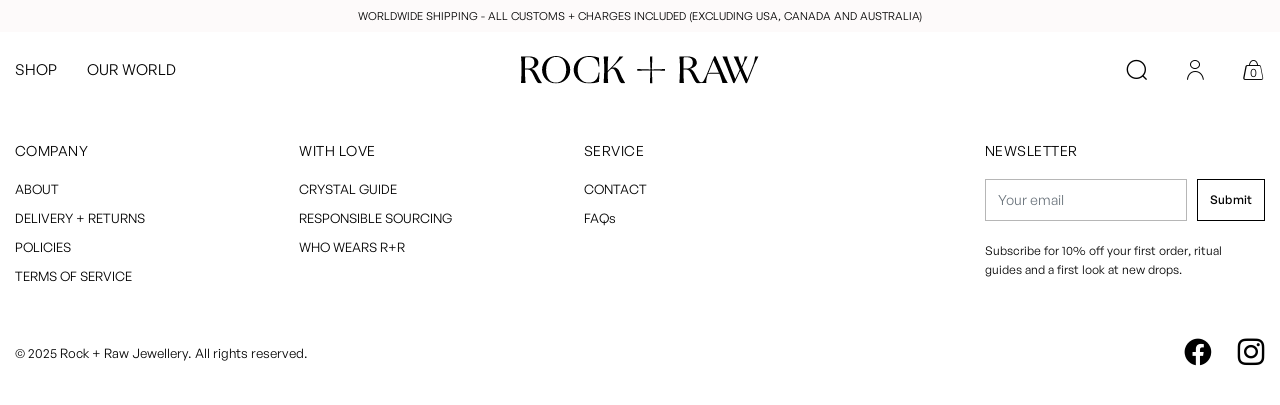

--- FILE ---
content_type: text/html; charset=utf-8
request_url: https://rockandrawjewellery.com/en-us/blogs/the-journal-2/charge-your-guardian-how-to-cleanse-your-crystals
body_size: 15813
content:
<!doctype html>
<html lang="en">
<head>
  <meta charset="utf-8">
  <meta http-equiv="X-UA-Compatible" content="IE=edge">
  <meta name="viewport" content="width=device-width,initial-scale=1">

  <title>
    Charge your Guardian! – How to cleanse your crystals &ndash; Rock + Raw Jewellery
  </title>

  
    <meta name="description" content="Cleansing and charging our Guardians has become a really cherished part of my practice – it’s such a beautiful ritual. Crystals absorb energy, both positive and negative, so cleansing allows any negative energy to be released. That means your Guardian can live up to its name and only release pure positive energy to you" />
  

  <link rel="canonical" href="https://rockandrawjewellery.com/en-us/blogs/the-journal-2/charge-your-guardian-how-to-cleanse-your-crystals">
  
<!-- Google Tag Manager -->
<script>(function(w,d,s,l,i){w[l]=w[l]||[];w[l].push({'gtm.start':
new Date().getTime(),event:'gtm.js'});var f=d.getElementsByTagName(s)[0],
j=d.createElement(s),dl=l!='dataLayer'?'&l='+l:'';j.async=true;j.src=
'https://www.googletagmanager.com/gtm.js?id='+i+dl;f.parentNode.insertBefore(j,f);
})(window,document,'script','dataLayer','GTM-THWS93G');</script>
<!-- End Google Tag Manager -->

  

    <meta property="og:type" content="article">
    <meta property="og:title" content="Charge your Guardian! – How to cleanse your crystals">
    
        <meta property="og:image" content="http://rockandrawjewellery.com/cdn/shop/articles/rr1_1024x1024.jpg?v=1554297745">
        <meta property="og:image:secure_url" content="https://rockandrawjewellery.com/cdn/shop/articles/rr1_1024x1024.jpg?v=1554297745">
    
    <meta property="og:description" content="Cleansing and charging our Guardians has become a really cherished part of my practice – it’s such a beautiful ritual. Crystals absorb energy, both positive and negative, so cleansing allows any negative energy to be released. That means your Guardian can live up to its name and only release pure positive energy to you. Here are a few of my favourite ways we cleanse and charge our stones – I hope some or all of these might become part of your practice too!
 
SMUDGING WITH SAGE OR PALO SANTO
In this context smudging doesn’t mean making a mess! In fact, it’s pretty much the opposite – think of it like taking a really good, long metaphysical shower. Smudging means burning sacred herbs or wood to purify and clear space and as a practice it’s safe, easy, and something we love to do before we set intentions or meditate. Both ceremonial white sage and Palo Santo release a fragrant, cleansing smoke that’s believed to clear negative energy and purify space and auras. Palo Santo (it means ‘holy wood’ in Spanish) comes from a wild tree that’s been used for centuries by shamans in ritual prayer, sacred ceremonies and healing. Also, it smells incredible: like pine, mint and lemon. Sage releases an earthier sort of fragrance and has also been used for centuries to connect to spiritual realm. We love them both!  
 
What you’ll need:

Sage bundle or Palo Santo sticks
Fire – candle/matchstick/lighter
Heatproof surface e.g. a ceramic bowl

How do to it:
Light your chosen smudging tool and surround your Guardian with the smoke by making sweeping, circular motions. If you’re inside, make sure you have a window open so the cleared energy can pass on. As you do this, you might like to place your other hand on your heart, so as to connect even more fully to your intuition.
 
CLEANSING WITH WATER
Water is a great natural source to clear negative energy and return it back to the earth. You might be lucky enough to live by the ocean, or a fresh water supply but you can also simply use running water at home. Just submerge your Guardian for a few moments and then pat dry.

 
CLEANSING WITH THE FULL MOON
The full moon emits a new powerful shift of energy which makes it the perfect time to cleanse and recharge your Guardian. Simply set your crystals out on the windowsill where they’ll be bathed in and illuminated by the moonlight.
 
CRYSTAL CHARGE YOUR CRYSTAL!
Crystals like quartz and selenite are true powerhouses when it comes to cleansing and recharging powers. You can buy charging plates online: simply lay your Guardians on them overnight and let the mother crystal do its magic.
 

 
CHARGING WITH MEDITATION
Tools are wonderful, but there’s another way to charge your crystal and that’s simply through you and your own divine power. Find a quiet place where you won’t be disturbed and take a few moments to come into your body. You might want to light a candle or put on some quiet music. Sit in a way that allows you to feel both relaxed and alert, then hold your Guardian within your hands, close your eyes, and take some slow, deep breaths to centre yourself fully. As you breathe in, imagine your Guardian lighting up with a bright, white light in your hands. As you breathe out, imagine any negative energy evaporating like smoke. We love to combine this kind of meditation with some of the practices above for a truly holistic ritual.
Once your Guardian is cleansed it’s ready for you to set your intentions and support you through everyday.
 ">

<meta property="og:url" content="https://rockandrawjewellery.com/en-us/blogs/the-journal-2/charge-your-guardian-how-to-cleanse-your-crystals">
<meta property="og:site_name" content="Rock + Raw Jewellery">






    <meta name="twitter:card" content="summary_large_image">


    <meta name="twitter:title" content="Charge your Guardian! – How to cleanse your crystals">
    <meta name="twitter:description"
          content="Cleansing and charging our Guardians has become a really cherished part of my practice – it’s such a beautiful ritual. Crystals absorb energy, both positive and negative, so cleansing allows any negat">
    
        <meta property="twitter:image" content="https://rockandrawjewellery.com/cdn/shop/articles/rr1_1024x1024.jpg?v=1554297745">
    




  
    <meta name="viewport" content="width=device-width, initial-scale=1, shrink-to-fit=no">
  

  <link rel="apple-touch-icon" sizes="180x180" href="//rockandrawjewellery.com/cdn/shop/t/37/assets/apple-touch-icon.png?v=23382532199583056201754849758">
  <link rel="icon" type="image/png" sizes="32x32" href="//rockandrawjewellery.com/cdn/shop/t/37/assets/favicon-32x32.png?v=22829579811711753341754849765">
  <link rel="icon" type="image/png" sizes="16x16" href="//rockandrawjewellery.com/cdn/shop/t/37/assets/favicon-16x16.png?v=147820472340337533211754849763">
  <link rel="manifest" href="//rockandrawjewellery.com/cdn/shop/t/37/assets/site.webmanifest?v=28520019027173394721754849887">
  <link rel="mask-icon" href="//rockandrawjewellery.com/cdn/shop/t/37/assets/safari-pinned-tab.svg?v=105854586658841878521754849880" color="#333333">
  <meta name="msapplication-TileColor" content="#ffffff">
  <meta name="theme-color" content="#ffffff">

  <script>window.performance && window.performance.mark && window.performance.mark('shopify.content_for_header.start');</script><meta name="google-site-verification" content="i60MYu2MUaAOUcCGQRNN6z-lqW-zdD3raLODXmb7feE">
<meta name="google-site-verification" content="i60MYu2MUaAOUcCGQRNN6z-lqW-zdD3raLODXmb7feE">
<meta id="shopify-digital-wallet" name="shopify-digital-wallet" content="/6834946161/digital_wallets/dialog">
<meta name="shopify-checkout-api-token" content="5b366cbed30608d45b16bac94bc17de3">
<link rel="alternate" type="application/atom+xml" title="Feed" href="/en-us/blogs/the-journal-2.atom" />
<link rel="alternate" hreflang="x-default" href="https://rockandrawjewellery.com/blogs/the-journal-2/charge-your-guardian-how-to-cleanse-your-crystals">
<link rel="alternate" hreflang="en-US" href="https://rockandrawjewellery.com/en-us/blogs/the-journal-2/charge-your-guardian-how-to-cleanse-your-crystals">
<link rel="alternate" hreflang="en-DE" href="https://rockandrawjewellery.com/en-de/blogs/the-journal-2/charge-your-guardian-how-to-cleanse-your-crystals">
<link rel="alternate" hreflang="en-CA" href="https://rockandrawjewellery.com/en-ca/blogs/the-journal-2/charge-your-guardian-how-to-cleanse-your-crystals">
<link rel="alternate" hreflang="en-AU" href="https://rockandrawjewellery.com/en-au/blogs/the-journal-2/charge-your-guardian-how-to-cleanse-your-crystals">
<link rel="alternate" hreflang="en-CH" href="https://rockandrawjewellery.com/en-ch/blogs/the-journal-2/charge-your-guardian-how-to-cleanse-your-crystals">
<script async="async" src="/checkouts/internal/preloads.js?locale=en-US"></script>
<link rel="preconnect" href="https://shop.app" crossorigin="anonymous">
<script async="async" src="https://shop.app/checkouts/internal/preloads.js?locale=en-US&shop_id=6834946161" crossorigin="anonymous"></script>
<script id="apple-pay-shop-capabilities" type="application/json">{"shopId":6834946161,"countryCode":"GB","currencyCode":"USD","merchantCapabilities":["supports3DS"],"merchantId":"gid:\/\/shopify\/Shop\/6834946161","merchantName":"Rock + Raw Jewellery","requiredBillingContactFields":["postalAddress","email","phone"],"requiredShippingContactFields":["postalAddress","email","phone"],"shippingType":"shipping","supportedNetworks":["visa","maestro","masterCard","amex","discover","elo"],"total":{"type":"pending","label":"Rock + Raw Jewellery","amount":"1.00"},"shopifyPaymentsEnabled":true,"supportsSubscriptions":true}</script>
<script id="shopify-features" type="application/json">{"accessToken":"5b366cbed30608d45b16bac94bc17de3","betas":["rich-media-storefront-analytics"],"domain":"rockandrawjewellery.com","predictiveSearch":true,"shopId":6834946161,"locale":"en"}</script>
<script>var Shopify = Shopify || {};
Shopify.shop = "rock-and-raw-jewellery.myshopify.com";
Shopify.locale = "en";
Shopify.currency = {"active":"USD","rate":"1.3408512"};
Shopify.country = "US";
Shopify.theme = {"name":"Copy of Apps - Rock + Raw 2.6","id":184556192131,"schema_name":null,"schema_version":null,"theme_store_id":null,"role":"main"};
Shopify.theme.handle = "null";
Shopify.theme.style = {"id":null,"handle":null};
Shopify.cdnHost = "rockandrawjewellery.com/cdn";
Shopify.routes = Shopify.routes || {};
Shopify.routes.root = "/en-us/";</script>
<script type="module">!function(o){(o.Shopify=o.Shopify||{}).modules=!0}(window);</script>
<script>!function(o){function n(){var o=[];function n(){o.push(Array.prototype.slice.apply(arguments))}return n.q=o,n}var t=o.Shopify=o.Shopify||{};t.loadFeatures=n(),t.autoloadFeatures=n()}(window);</script>
<script>
  window.ShopifyPay = window.ShopifyPay || {};
  window.ShopifyPay.apiHost = "shop.app\/pay";
  window.ShopifyPay.redirectState = null;
</script>
<script id="shop-js-analytics" type="application/json">{"pageType":"article"}</script>
<script defer="defer" async type="module" src="//rockandrawjewellery.com/cdn/shopifycloud/shop-js/modules/v2/client.init-shop-cart-sync_COMZFrEa.en.esm.js"></script>
<script defer="defer" async type="module" src="//rockandrawjewellery.com/cdn/shopifycloud/shop-js/modules/v2/chunk.common_CdXrxk3f.esm.js"></script>
<script type="module">
  await import("//rockandrawjewellery.com/cdn/shopifycloud/shop-js/modules/v2/client.init-shop-cart-sync_COMZFrEa.en.esm.js");
await import("//rockandrawjewellery.com/cdn/shopifycloud/shop-js/modules/v2/chunk.common_CdXrxk3f.esm.js");

  window.Shopify.SignInWithShop?.initShopCartSync?.({"fedCMEnabled":true,"windoidEnabled":true});

</script>
<script>
  window.Shopify = window.Shopify || {};
  if (!window.Shopify.featureAssets) window.Shopify.featureAssets = {};
  window.Shopify.featureAssets['shop-js'] = {"shop-cart-sync":["modules/v2/client.shop-cart-sync_CRSPkpKa.en.esm.js","modules/v2/chunk.common_CdXrxk3f.esm.js"],"init-fed-cm":["modules/v2/client.init-fed-cm_DO1JVZ96.en.esm.js","modules/v2/chunk.common_CdXrxk3f.esm.js"],"init-windoid":["modules/v2/client.init-windoid_hXardXh0.en.esm.js","modules/v2/chunk.common_CdXrxk3f.esm.js"],"init-shop-email-lookup-coordinator":["modules/v2/client.init-shop-email-lookup-coordinator_jpxQlUsx.en.esm.js","modules/v2/chunk.common_CdXrxk3f.esm.js"],"shop-toast-manager":["modules/v2/client.shop-toast-manager_C-K0q6-t.en.esm.js","modules/v2/chunk.common_CdXrxk3f.esm.js"],"shop-button":["modules/v2/client.shop-button_B6dBoDg5.en.esm.js","modules/v2/chunk.common_CdXrxk3f.esm.js"],"shop-login-button":["modules/v2/client.shop-login-button_BHRMsoBb.en.esm.js","modules/v2/chunk.common_CdXrxk3f.esm.js","modules/v2/chunk.modal_C89cmTvN.esm.js"],"shop-cash-offers":["modules/v2/client.shop-cash-offers_p6Pw3nax.en.esm.js","modules/v2/chunk.common_CdXrxk3f.esm.js","modules/v2/chunk.modal_C89cmTvN.esm.js"],"avatar":["modules/v2/client.avatar_BTnouDA3.en.esm.js"],"init-shop-cart-sync":["modules/v2/client.init-shop-cart-sync_COMZFrEa.en.esm.js","modules/v2/chunk.common_CdXrxk3f.esm.js"],"init-shop-for-new-customer-accounts":["modules/v2/client.init-shop-for-new-customer-accounts_BNQiNx4m.en.esm.js","modules/v2/client.shop-login-button_BHRMsoBb.en.esm.js","modules/v2/chunk.common_CdXrxk3f.esm.js","modules/v2/chunk.modal_C89cmTvN.esm.js"],"pay-button":["modules/v2/client.pay-button_CRuQ9trT.en.esm.js","modules/v2/chunk.common_CdXrxk3f.esm.js"],"init-customer-accounts-sign-up":["modules/v2/client.init-customer-accounts-sign-up_Q1yheB3t.en.esm.js","modules/v2/client.shop-login-button_BHRMsoBb.en.esm.js","modules/v2/chunk.common_CdXrxk3f.esm.js","modules/v2/chunk.modal_C89cmTvN.esm.js"],"checkout-modal":["modules/v2/client.checkout-modal_DtXVhFgQ.en.esm.js","modules/v2/chunk.common_CdXrxk3f.esm.js","modules/v2/chunk.modal_C89cmTvN.esm.js"],"init-customer-accounts":["modules/v2/client.init-customer-accounts_B5rMd0lj.en.esm.js","modules/v2/client.shop-login-button_BHRMsoBb.en.esm.js","modules/v2/chunk.common_CdXrxk3f.esm.js","modules/v2/chunk.modal_C89cmTvN.esm.js"],"lead-capture":["modules/v2/client.lead-capture_CmGCXBh3.en.esm.js","modules/v2/chunk.common_CdXrxk3f.esm.js","modules/v2/chunk.modal_C89cmTvN.esm.js"],"shop-follow-button":["modules/v2/client.shop-follow-button_CV5C02lv.en.esm.js","modules/v2/chunk.common_CdXrxk3f.esm.js","modules/v2/chunk.modal_C89cmTvN.esm.js"],"shop-login":["modules/v2/client.shop-login_Bz_Zm_XZ.en.esm.js","modules/v2/chunk.common_CdXrxk3f.esm.js","modules/v2/chunk.modal_C89cmTvN.esm.js"],"payment-terms":["modules/v2/client.payment-terms_D7XnU2ez.en.esm.js","modules/v2/chunk.common_CdXrxk3f.esm.js","modules/v2/chunk.modal_C89cmTvN.esm.js"]};
</script>
<script>(function() {
  var isLoaded = false;
  function asyncLoad() {
    if (isLoaded) return;
    isLoaded = true;
    var urls = ["https:\/\/chimpstatic.com\/mcjs-connected\/js\/users\/397f889dbfa15ed768aa61a54\/2a71dac21d623b2b754e21dce.js?shop=rock-and-raw-jewellery.myshopify.com","https:\/\/chimpstatic.com\/mcjs-connected\/js\/users\/397f889dbfa15ed768aa61a54\/c89962f4885b82ff467337005.js?shop=rock-and-raw-jewellery.myshopify.com","https:\/\/gdprcdn.b-cdn.net\/js\/gdpr_cookie_consent.min.js?shop=rock-and-raw-jewellery.myshopify.com","https:\/\/config.gorgias.chat\/bundle-loader\/01GYCBY8J8F18FJP8MD7YXPKNB?source=shopify1click\u0026shop=rock-and-raw-jewellery.myshopify.com","https:\/\/a.mailmunch.co\/widgets\/site-550371-ddb13ede7ab4a8ebd551fea674949092662defe4.js?shop=rock-and-raw-jewellery.myshopify.com","https:\/\/cdn.hextom.com\/js\/quickannouncementbar.js?shop=rock-and-raw-jewellery.myshopify.com","https:\/\/a.mailmunch.co\/widgets\/site-550371-ddb13ede7ab4a8ebd551fea674949092662defe4.js?shop=rock-and-raw-jewellery.myshopify.com","https:\/\/assets.9gtb.com\/loader.js?g_cvt_id=63af7e50-ce4e-4792-b6a5-f3fb2eb971de\u0026shop=rock-and-raw-jewellery.myshopify.com"];
    for (var i = 0; i < urls.length; i++) {
      var s = document.createElement('script');
      s.type = 'text/javascript';
      s.async = true;
      s.src = urls[i];
      var x = document.getElementsByTagName('script')[0];
      x.parentNode.insertBefore(s, x);
    }
  };
  if(window.attachEvent) {
    window.attachEvent('onload', asyncLoad);
  } else {
    window.addEventListener('load', asyncLoad, false);
  }
})();</script>
<script id="__st">var __st={"a":6834946161,"offset":0,"reqid":"b5d71448-79fe-4fad-812e-f6a2b325c068-1763505134","pageurl":"rockandrawjewellery.com\/en-us\/blogs\/the-journal-2\/charge-your-guardian-how-to-cleanse-your-crystals","s":"articles-30879809649","u":"e6d6655c5f6b","p":"article","rtyp":"article","rid":30879809649};</script>
<script>window.ShopifyPaypalV4VisibilityTracking = true;</script>
<script id="captcha-bootstrap">!function(){'use strict';const t='contact',e='account',n='new_comment',o=[[t,t],['blogs',n],['comments',n],[t,'customer']],c=[[e,'customer_login'],[e,'guest_login'],[e,'recover_customer_password'],[e,'create_customer']],r=t=>t.map((([t,e])=>`form[action*='/${t}']:not([data-nocaptcha='true']) input[name='form_type'][value='${e}']`)).join(','),a=t=>()=>t?[...document.querySelectorAll(t)].map((t=>t.form)):[];function s(){const t=[...o],e=r(t);return a(e)}const i='password',u='form_key',d=['recaptcha-v3-token','g-recaptcha-response','h-captcha-response',i],f=()=>{try{return window.sessionStorage}catch{return}},m='__shopify_v',_=t=>t.elements[u];function p(t,e,n=!1){try{const o=window.sessionStorage,c=JSON.parse(o.getItem(e)),{data:r}=function(t){const{data:e,action:n}=t;return t[m]||n?{data:e,action:n}:{data:t,action:n}}(c);for(const[e,n]of Object.entries(r))t.elements[e]&&(t.elements[e].value=n);n&&o.removeItem(e)}catch(o){console.error('form repopulation failed',{error:o})}}const l='form_type',E='cptcha';function T(t){t.dataset[E]=!0}const w=window,h=w.document,L='Shopify',v='ce_forms',y='captcha';let A=!1;((t,e)=>{const n=(g='f06e6c50-85a8-45c8-87d0-21a2b65856fe',I='https://cdn.shopify.com/shopifycloud/storefront-forms-hcaptcha/ce_storefront_forms_captcha_hcaptcha.v1.5.2.iife.js',D={infoText:'Protected by hCaptcha',privacyText:'Privacy',termsText:'Terms'},(t,e,n)=>{const o=w[L][v],c=o.bindForm;if(c)return c(t,g,e,D).then(n);var r;o.q.push([[t,g,e,D],n]),r=I,A||(h.body.append(Object.assign(h.createElement('script'),{id:'captcha-provider',async:!0,src:r})),A=!0)});var g,I,D;w[L]=w[L]||{},w[L][v]=w[L][v]||{},w[L][v].q=[],w[L][y]=w[L][y]||{},w[L][y].protect=function(t,e){n(t,void 0,e),T(t)},Object.freeze(w[L][y]),function(t,e,n,w,h,L){const[v,y,A,g]=function(t,e,n){const i=e?o:[],u=t?c:[],d=[...i,...u],f=r(d),m=r(i),_=r(d.filter((([t,e])=>n.includes(e))));return[a(f),a(m),a(_),s()]}(w,h,L),I=t=>{const e=t.target;return e instanceof HTMLFormElement?e:e&&e.form},D=t=>v().includes(t);t.addEventListener('submit',(t=>{const e=I(t);if(!e)return;const n=D(e)&&!e.dataset.hcaptchaBound&&!e.dataset.recaptchaBound,o=_(e),c=g().includes(e)&&(!o||!o.value);(n||c)&&t.preventDefault(),c&&!n&&(function(t){try{if(!f())return;!function(t){const e=f();if(!e)return;const n=_(t);if(!n)return;const o=n.value;o&&e.removeItem(o)}(t);const e=Array.from(Array(32),(()=>Math.random().toString(36)[2])).join('');!function(t,e){_(t)||t.append(Object.assign(document.createElement('input'),{type:'hidden',name:u})),t.elements[u].value=e}(t,e),function(t,e){const n=f();if(!n)return;const o=[...t.querySelectorAll(`input[type='${i}']`)].map((({name:t})=>t)),c=[...d,...o],r={};for(const[a,s]of new FormData(t).entries())c.includes(a)||(r[a]=s);n.setItem(e,JSON.stringify({[m]:1,action:t.action,data:r}))}(t,e)}catch(e){console.error('failed to persist form',e)}}(e),e.submit())}));const S=(t,e)=>{t&&!t.dataset[E]&&(n(t,e.some((e=>e===t))),T(t))};for(const o of['focusin','change'])t.addEventListener(o,(t=>{const e=I(t);D(e)&&S(e,y())}));const B=e.get('form_key'),M=e.get(l),P=B&&M;t.addEventListener('DOMContentLoaded',(()=>{const t=y();if(P)for(const e of t)e.elements[l].value===M&&p(e,B);[...new Set([...A(),...v().filter((t=>'true'===t.dataset.shopifyCaptcha))])].forEach((e=>S(e,t)))}))}(h,new URLSearchParams(w.location.search),n,t,e,['guest_login'])})(!0,!0)}();</script>
<script integrity="sha256-52AcMU7V7pcBOXWImdc/TAGTFKeNjmkeM1Pvks/DTgc=" data-source-attribution="shopify.loadfeatures" defer="defer" src="//rockandrawjewellery.com/cdn/shopifycloud/storefront/assets/storefront/load_feature-81c60534.js" crossorigin="anonymous"></script>
<script crossorigin="anonymous" defer="defer" src="//rockandrawjewellery.com/cdn/shopifycloud/storefront/assets/shopify_pay/storefront-65b4c6d7.js?v=20250812"></script>
<script data-source-attribution="shopify.dynamic_checkout.dynamic.init">var Shopify=Shopify||{};Shopify.PaymentButton=Shopify.PaymentButton||{isStorefrontPortableWallets:!0,init:function(){window.Shopify.PaymentButton.init=function(){};var t=document.createElement("script");t.src="https://rockandrawjewellery.com/cdn/shopifycloud/portable-wallets/latest/portable-wallets.en.js",t.type="module",document.head.appendChild(t)}};
</script>
<script data-source-attribution="shopify.dynamic_checkout.buyer_consent">
  function portableWalletsHideBuyerConsent(e){var t=document.getElementById("shopify-buyer-consent"),n=document.getElementById("shopify-subscription-policy-button");t&&n&&(t.classList.add("hidden"),t.setAttribute("aria-hidden","true"),n.removeEventListener("click",e))}function portableWalletsShowBuyerConsent(e){var t=document.getElementById("shopify-buyer-consent"),n=document.getElementById("shopify-subscription-policy-button");t&&n&&(t.classList.remove("hidden"),t.removeAttribute("aria-hidden"),n.addEventListener("click",e))}window.Shopify?.PaymentButton&&(window.Shopify.PaymentButton.hideBuyerConsent=portableWalletsHideBuyerConsent,window.Shopify.PaymentButton.showBuyerConsent=portableWalletsShowBuyerConsent);
</script>
<script data-source-attribution="shopify.dynamic_checkout.cart.bootstrap">document.addEventListener("DOMContentLoaded",(function(){function t(){return document.querySelector("shopify-accelerated-checkout-cart, shopify-accelerated-checkout")}if(t())Shopify.PaymentButton.init();else{new MutationObserver((function(e,n){t()&&(Shopify.PaymentButton.init(),n.disconnect())})).observe(document.body,{childList:!0,subtree:!0})}}));
</script>
<link id="shopify-accelerated-checkout-styles" rel="stylesheet" media="screen" href="https://rockandrawjewellery.com/cdn/shopifycloud/portable-wallets/latest/accelerated-checkout-backwards-compat.css" crossorigin="anonymous">
<style id="shopify-accelerated-checkout-cart">
        #shopify-buyer-consent {
  margin-top: 1em;
  display: inline-block;
  width: 100%;
}

#shopify-buyer-consent.hidden {
  display: none;
}

#shopify-subscription-policy-button {
  background: none;
  border: none;
  padding: 0;
  text-decoration: underline;
  font-size: inherit;
  cursor: pointer;
}

#shopify-subscription-policy-button::before {
  box-shadow: none;
}

      </style>

<script>window.performance && window.performance.mark && window.performance.mark('shopify.content_for_header.end');</script>
  

  <link href="//rockandrawjewellery.com/cdn/shop/t/37/assets/theme.css?v=87736732353484249321754849942" rel="stylesheet" type="text/css" media="all" />
  <link href="//rockandrawjewellery.com/cdn/shop/t/37/assets/glide.core.min.css?v=45036094390774004251754849864" rel="stylesheet" type="text/css" media="all" />

  <script src="//ajax.googleapis.com/ajax/libs/jquery/3.6.0/jquery.min.js" type="text/javascript"></script>

  <!--Gem_Page_Header_Script-->
      


  <!--End_Gem_Page_Header_Script-->

 <script type="text/javascript">
    window.dataLayer = window.dataLayer || [];
    window.appStart = function(){
    
    window.productPageHandle = function(){
      var productName = "";
      var productId = "";
      var productPrice = "";
      var productBrand = "";
      var productCollection = ""
    window.dataLayer.push({
      event: 'productDetail',
      productName: productName,
      productId: productId,
      productPrice: productPrice,
      productBrand: productBrand,
      productCategory: productCollection,
    });
    };
    
    }
    appStart();
</script>
  <script src="//rockandrawjewellery.com/cdn/shop/t/37/assets/timesact.js?v=80243629149356106611754849927" defer="defer"></script>




<!-- BEGIN app block: shopify://apps/pagefly-page-builder/blocks/app-embed/83e179f7-59a0-4589-8c66-c0dddf959200 -->

<!-- BEGIN app snippet: pagefly-cro-ab-testing-main -->







<script>
  ;(function () {
    const url = new URL(window.location)
    const viewParam = url.searchParams.get('view')
    if (viewParam && viewParam.includes('variant-pf-')) {
      url.searchParams.set('pf_v', viewParam)
      url.searchParams.delete('view')
      window.history.replaceState({}, '', url)
    }
  })()
</script>



<script type='module'>
  
  window.PAGEFLY_CRO = window.PAGEFLY_CRO || {}

  window.PAGEFLY_CRO['data_debug'] = {
    original_template_suffix: "",
    allow_ab_test: false,
    ab_test_start_time: 0,
    ab_test_end_time: 0,
    today_date_time: 1763505134000,
  }
  window.PAGEFLY_CRO['GA4'] = { enabled: false}
</script>

<!-- END app snippet -->








  <script src='https://cdn.shopify.com/extensions/019a7b82-2e4a-70f5-8165-db35ee963743/pagefly-194/assets/pagefly-helper.js' defer='defer'></script>

  <script src='https://cdn.shopify.com/extensions/019a7b82-2e4a-70f5-8165-db35ee963743/pagefly-194/assets/pagefly-general-helper.js' defer='defer'></script>

  <script src='https://cdn.shopify.com/extensions/019a7b82-2e4a-70f5-8165-db35ee963743/pagefly-194/assets/pagefly-snap-slider.js' defer='defer'></script>

  <script src='https://cdn.shopify.com/extensions/019a7b82-2e4a-70f5-8165-db35ee963743/pagefly-194/assets/pagefly-slideshow-v3.js' defer='defer'></script>

  <script src='https://cdn.shopify.com/extensions/019a7b82-2e4a-70f5-8165-db35ee963743/pagefly-194/assets/pagefly-slideshow-v4.js' defer='defer'></script>

  <script src='https://cdn.shopify.com/extensions/019a7b82-2e4a-70f5-8165-db35ee963743/pagefly-194/assets/pagefly-glider.js' defer='defer'></script>

  <script src='https://cdn.shopify.com/extensions/019a7b82-2e4a-70f5-8165-db35ee963743/pagefly-194/assets/pagefly-slideshow-v1-v2.js' defer='defer'></script>

  <script src='https://cdn.shopify.com/extensions/019a7b82-2e4a-70f5-8165-db35ee963743/pagefly-194/assets/pagefly-product-media.js' defer='defer'></script>

  <script src='https://cdn.shopify.com/extensions/019a7b82-2e4a-70f5-8165-db35ee963743/pagefly-194/assets/pagefly-product.js' defer='defer'></script>


<script id='pagefly-helper-data' type='application/json'>
  {
    "page_optimization": {
      "assets_prefetching": false
    },
    "elements_asset_mapper": {
      "Accordion": "https://cdn.shopify.com/extensions/019a7b82-2e4a-70f5-8165-db35ee963743/pagefly-194/assets/pagefly-accordion.js",
      "Accordion3": "https://cdn.shopify.com/extensions/019a7b82-2e4a-70f5-8165-db35ee963743/pagefly-194/assets/pagefly-accordion3.js",
      "CountDown": "https://cdn.shopify.com/extensions/019a7b82-2e4a-70f5-8165-db35ee963743/pagefly-194/assets/pagefly-countdown.js",
      "GMap1": "https://cdn.shopify.com/extensions/019a7b82-2e4a-70f5-8165-db35ee963743/pagefly-194/assets/pagefly-gmap.js",
      "GMap2": "https://cdn.shopify.com/extensions/019a7b82-2e4a-70f5-8165-db35ee963743/pagefly-194/assets/pagefly-gmap.js",
      "GMapBasicV2": "https://cdn.shopify.com/extensions/019a7b82-2e4a-70f5-8165-db35ee963743/pagefly-194/assets/pagefly-gmap.js",
      "GMapAdvancedV2": "https://cdn.shopify.com/extensions/019a7b82-2e4a-70f5-8165-db35ee963743/pagefly-194/assets/pagefly-gmap.js",
      "HTML.Video": "https://cdn.shopify.com/extensions/019a7b82-2e4a-70f5-8165-db35ee963743/pagefly-194/assets/pagefly-htmlvideo.js",
      "HTML.Video2": "https://cdn.shopify.com/extensions/019a7b82-2e4a-70f5-8165-db35ee963743/pagefly-194/assets/pagefly-htmlvideo2.js",
      "HTML.Video3": "https://cdn.shopify.com/extensions/019a7b82-2e4a-70f5-8165-db35ee963743/pagefly-194/assets/pagefly-htmlvideo2.js",
      "BackgroundVideo": "https://cdn.shopify.com/extensions/019a7b82-2e4a-70f5-8165-db35ee963743/pagefly-194/assets/pagefly-htmlvideo2.js",
      "Instagram": "https://cdn.shopify.com/extensions/019a7b82-2e4a-70f5-8165-db35ee963743/pagefly-194/assets/pagefly-instagram.js",
      "Instagram2": "https://cdn.shopify.com/extensions/019a7b82-2e4a-70f5-8165-db35ee963743/pagefly-194/assets/pagefly-instagram.js",
      "Insta3": "https://cdn.shopify.com/extensions/019a7b82-2e4a-70f5-8165-db35ee963743/pagefly-194/assets/pagefly-instagram3.js",
      "Tabs": "https://cdn.shopify.com/extensions/019a7b82-2e4a-70f5-8165-db35ee963743/pagefly-194/assets/pagefly-tab.js",
      "Tabs3": "https://cdn.shopify.com/extensions/019a7b82-2e4a-70f5-8165-db35ee963743/pagefly-194/assets/pagefly-tab3.js",
      "ProductBox": "https://cdn.shopify.com/extensions/019a7b82-2e4a-70f5-8165-db35ee963743/pagefly-194/assets/pagefly-cart.js",
      "FBPageBox2": "https://cdn.shopify.com/extensions/019a7b82-2e4a-70f5-8165-db35ee963743/pagefly-194/assets/pagefly-facebook.js",
      "FBLikeButton2": "https://cdn.shopify.com/extensions/019a7b82-2e4a-70f5-8165-db35ee963743/pagefly-194/assets/pagefly-facebook.js",
      "TwitterFeed2": "https://cdn.shopify.com/extensions/019a7b82-2e4a-70f5-8165-db35ee963743/pagefly-194/assets/pagefly-twitter.js",
      "Paragraph4": "https://cdn.shopify.com/extensions/019a7b82-2e4a-70f5-8165-db35ee963743/pagefly-194/assets/pagefly-paragraph4.js",

      "AliReviews": "https://cdn.shopify.com/extensions/019a7b82-2e4a-70f5-8165-db35ee963743/pagefly-194/assets/pagefly-3rd-elements.js",
      "BackInStock": "https://cdn.shopify.com/extensions/019a7b82-2e4a-70f5-8165-db35ee963743/pagefly-194/assets/pagefly-3rd-elements.js",
      "GloboBackInStock": "https://cdn.shopify.com/extensions/019a7b82-2e4a-70f5-8165-db35ee963743/pagefly-194/assets/pagefly-3rd-elements.js",
      "GrowaveWishlist": "https://cdn.shopify.com/extensions/019a7b82-2e4a-70f5-8165-db35ee963743/pagefly-194/assets/pagefly-3rd-elements.js",
      "InfiniteOptionsShopPad": "https://cdn.shopify.com/extensions/019a7b82-2e4a-70f5-8165-db35ee963743/pagefly-194/assets/pagefly-3rd-elements.js",
      "InkybayProductPersonalizer": "https://cdn.shopify.com/extensions/019a7b82-2e4a-70f5-8165-db35ee963743/pagefly-194/assets/pagefly-3rd-elements.js",
      "LimeSpot": "https://cdn.shopify.com/extensions/019a7b82-2e4a-70f5-8165-db35ee963743/pagefly-194/assets/pagefly-3rd-elements.js",
      "Loox": "https://cdn.shopify.com/extensions/019a7b82-2e4a-70f5-8165-db35ee963743/pagefly-194/assets/pagefly-3rd-elements.js",
      "Opinew": "https://cdn.shopify.com/extensions/019a7b82-2e4a-70f5-8165-db35ee963743/pagefly-194/assets/pagefly-3rd-elements.js",
      "Powr": "https://cdn.shopify.com/extensions/019a7b82-2e4a-70f5-8165-db35ee963743/pagefly-194/assets/pagefly-3rd-elements.js",
      "ProductReviews": "https://cdn.shopify.com/extensions/019a7b82-2e4a-70f5-8165-db35ee963743/pagefly-194/assets/pagefly-3rd-elements.js",
      "PushOwl": "https://cdn.shopify.com/extensions/019a7b82-2e4a-70f5-8165-db35ee963743/pagefly-194/assets/pagefly-3rd-elements.js",
      "ReCharge": "https://cdn.shopify.com/extensions/019a7b82-2e4a-70f5-8165-db35ee963743/pagefly-194/assets/pagefly-3rd-elements.js",
      "Rivyo": "https://cdn.shopify.com/extensions/019a7b82-2e4a-70f5-8165-db35ee963743/pagefly-194/assets/pagefly-3rd-elements.js",
      "TrackingMore": "https://cdn.shopify.com/extensions/019a7b82-2e4a-70f5-8165-db35ee963743/pagefly-194/assets/pagefly-3rd-elements.js",
      "Vitals": "https://cdn.shopify.com/extensions/019a7b82-2e4a-70f5-8165-db35ee963743/pagefly-194/assets/pagefly-3rd-elements.js",
      "Wiser": "https://cdn.shopify.com/extensions/019a7b82-2e4a-70f5-8165-db35ee963743/pagefly-194/assets/pagefly-3rd-elements.js"
    },
    "custom_elements_mapper": {
      "pf-click-action-element": "https://cdn.shopify.com/extensions/019a7b82-2e4a-70f5-8165-db35ee963743/pagefly-194/assets/pagefly-click-action-element.js",
      "pf-dialog-element": "https://cdn.shopify.com/extensions/019a7b82-2e4a-70f5-8165-db35ee963743/pagefly-194/assets/pagefly-dialog-element.js"
    }
  }
</script>


<!-- END app block --><script src="https://cdn.shopify.com/extensions/019a986b-5fad-7d9c-aa42-0215b7002094/app-qab-prod-89/assets/quickannouncementbar.js" type="text/javascript" defer="defer"></script>
<link href="https://monorail-edge.shopifysvc.com" rel="dns-prefetch">
<script>(function(){if ("sendBeacon" in navigator && "performance" in window) {try {var session_token_from_headers = performance.getEntriesByType('navigation')[0].serverTiming.find(x => x.name == '_s').description;} catch {var session_token_from_headers = undefined;}var session_cookie_matches = document.cookie.match(/_shopify_s=([^;]*)/);var session_token_from_cookie = session_cookie_matches && session_cookie_matches.length === 2 ? session_cookie_matches[1] : "";var session_token = session_token_from_headers || session_token_from_cookie || "";function handle_abandonment_event(e) {var entries = performance.getEntries().filter(function(entry) {return /monorail-edge.shopifysvc.com/.test(entry.name);});if (!window.abandonment_tracked && entries.length === 0) {window.abandonment_tracked = true;var currentMs = Date.now();var navigation_start = performance.timing.navigationStart;var payload = {shop_id: 6834946161,url: window.location.href,navigation_start,duration: currentMs - navigation_start,session_token,page_type: "article"};window.navigator.sendBeacon("https://monorail-edge.shopifysvc.com/v1/produce", JSON.stringify({schema_id: "online_store_buyer_site_abandonment/1.1",payload: payload,metadata: {event_created_at_ms: currentMs,event_sent_at_ms: currentMs}}));}}window.addEventListener('pagehide', handle_abandonment_event);}}());</script>
<script id="web-pixels-manager-setup">(function e(e,d,r,n,o){if(void 0===o&&(o={}),!Boolean(null===(a=null===(i=window.Shopify)||void 0===i?void 0:i.analytics)||void 0===a?void 0:a.replayQueue)){var i,a;window.Shopify=window.Shopify||{};var t=window.Shopify;t.analytics=t.analytics||{};var s=t.analytics;s.replayQueue=[],s.publish=function(e,d,r){return s.replayQueue.push([e,d,r]),!0};try{self.performance.mark("wpm:start")}catch(e){}var l=function(){var e={modern:/Edge?\/(1{2}[4-9]|1[2-9]\d|[2-9]\d{2}|\d{4,})\.\d+(\.\d+|)|Firefox\/(1{2}[4-9]|1[2-9]\d|[2-9]\d{2}|\d{4,})\.\d+(\.\d+|)|Chrom(ium|e)\/(9{2}|\d{3,})\.\d+(\.\d+|)|(Maci|X1{2}).+ Version\/(15\.\d+|(1[6-9]|[2-9]\d|\d{3,})\.\d+)([,.]\d+|)( \(\w+\)|)( Mobile\/\w+|) Safari\/|Chrome.+OPR\/(9{2}|\d{3,})\.\d+\.\d+|(CPU[ +]OS|iPhone[ +]OS|CPU[ +]iPhone|CPU IPhone OS|CPU iPad OS)[ +]+(15[._]\d+|(1[6-9]|[2-9]\d|\d{3,})[._]\d+)([._]\d+|)|Android:?[ /-](13[3-9]|1[4-9]\d|[2-9]\d{2}|\d{4,})(\.\d+|)(\.\d+|)|Android.+Firefox\/(13[5-9]|1[4-9]\d|[2-9]\d{2}|\d{4,})\.\d+(\.\d+|)|Android.+Chrom(ium|e)\/(13[3-9]|1[4-9]\d|[2-9]\d{2}|\d{4,})\.\d+(\.\d+|)|SamsungBrowser\/([2-9]\d|\d{3,})\.\d+/,legacy:/Edge?\/(1[6-9]|[2-9]\d|\d{3,})\.\d+(\.\d+|)|Firefox\/(5[4-9]|[6-9]\d|\d{3,})\.\d+(\.\d+|)|Chrom(ium|e)\/(5[1-9]|[6-9]\d|\d{3,})\.\d+(\.\d+|)([\d.]+$|.*Safari\/(?![\d.]+ Edge\/[\d.]+$))|(Maci|X1{2}).+ Version\/(10\.\d+|(1[1-9]|[2-9]\d|\d{3,})\.\d+)([,.]\d+|)( \(\w+\)|)( Mobile\/\w+|) Safari\/|Chrome.+OPR\/(3[89]|[4-9]\d|\d{3,})\.\d+\.\d+|(CPU[ +]OS|iPhone[ +]OS|CPU[ +]iPhone|CPU IPhone OS|CPU iPad OS)[ +]+(10[._]\d+|(1[1-9]|[2-9]\d|\d{3,})[._]\d+)([._]\d+|)|Android:?[ /-](13[3-9]|1[4-9]\d|[2-9]\d{2}|\d{4,})(\.\d+|)(\.\d+|)|Mobile Safari.+OPR\/([89]\d|\d{3,})\.\d+\.\d+|Android.+Firefox\/(13[5-9]|1[4-9]\d|[2-9]\d{2}|\d{4,})\.\d+(\.\d+|)|Android.+Chrom(ium|e)\/(13[3-9]|1[4-9]\d|[2-9]\d{2}|\d{4,})\.\d+(\.\d+|)|Android.+(UC? ?Browser|UCWEB|U3)[ /]?(15\.([5-9]|\d{2,})|(1[6-9]|[2-9]\d|\d{3,})\.\d+)\.\d+|SamsungBrowser\/(5\.\d+|([6-9]|\d{2,})\.\d+)|Android.+MQ{2}Browser\/(14(\.(9|\d{2,})|)|(1[5-9]|[2-9]\d|\d{3,})(\.\d+|))(\.\d+|)|K[Aa][Ii]OS\/(3\.\d+|([4-9]|\d{2,})\.\d+)(\.\d+|)/},d=e.modern,r=e.legacy,n=navigator.userAgent;return n.match(d)?"modern":n.match(r)?"legacy":"unknown"}(),u="modern"===l?"modern":"legacy",c=(null!=n?n:{modern:"",legacy:""})[u],f=function(e){return[e.baseUrl,"/wpm","/b",e.hashVersion,"modern"===e.buildTarget?"m":"l",".js"].join("")}({baseUrl:d,hashVersion:r,buildTarget:u}),m=function(e){var d=e.version,r=e.bundleTarget,n=e.surface,o=e.pageUrl,i=e.monorailEndpoint;return{emit:function(e){var a=e.status,t=e.errorMsg,s=(new Date).getTime(),l=JSON.stringify({metadata:{event_sent_at_ms:s},events:[{schema_id:"web_pixels_manager_load/3.1",payload:{version:d,bundle_target:r,page_url:o,status:a,surface:n,error_msg:t},metadata:{event_created_at_ms:s}}]});if(!i)return console&&console.warn&&console.warn("[Web Pixels Manager] No Monorail endpoint provided, skipping logging."),!1;try{return self.navigator.sendBeacon.bind(self.navigator)(i,l)}catch(e){}var u=new XMLHttpRequest;try{return u.open("POST",i,!0),u.setRequestHeader("Content-Type","text/plain"),u.send(l),!0}catch(e){return console&&console.warn&&console.warn("[Web Pixels Manager] Got an unhandled error while logging to Monorail."),!1}}}}({version:r,bundleTarget:l,surface:e.surface,pageUrl:self.location.href,monorailEndpoint:e.monorailEndpoint});try{o.browserTarget=l,function(e){var d=e.src,r=e.async,n=void 0===r||r,o=e.onload,i=e.onerror,a=e.sri,t=e.scriptDataAttributes,s=void 0===t?{}:t,l=document.createElement("script"),u=document.querySelector("head"),c=document.querySelector("body");if(l.async=n,l.src=d,a&&(l.integrity=a,l.crossOrigin="anonymous"),s)for(var f in s)if(Object.prototype.hasOwnProperty.call(s,f))try{l.dataset[f]=s[f]}catch(e){}if(o&&l.addEventListener("load",o),i&&l.addEventListener("error",i),u)u.appendChild(l);else{if(!c)throw new Error("Did not find a head or body element to append the script");c.appendChild(l)}}({src:f,async:!0,onload:function(){if(!function(){var e,d;return Boolean(null===(d=null===(e=window.Shopify)||void 0===e?void 0:e.analytics)||void 0===d?void 0:d.initialized)}()){var d=window.webPixelsManager.init(e)||void 0;if(d){var r=window.Shopify.analytics;r.replayQueue.forEach((function(e){var r=e[0],n=e[1],o=e[2];d.publishCustomEvent(r,n,o)})),r.replayQueue=[],r.publish=d.publishCustomEvent,r.visitor=d.visitor,r.initialized=!0}}},onerror:function(){return m.emit({status:"failed",errorMsg:"".concat(f," has failed to load")})},sri:function(e){var d=/^sha384-[A-Za-z0-9+/=]+$/;return"string"==typeof e&&d.test(e)}(c)?c:"",scriptDataAttributes:o}),m.emit({status:"loading"})}catch(e){m.emit({status:"failed",errorMsg:(null==e?void 0:e.message)||"Unknown error"})}}})({shopId: 6834946161,storefrontBaseUrl: "https://rockandrawjewellery.com",extensionsBaseUrl: "https://extensions.shopifycdn.com/cdn/shopifycloud/web-pixels-manager",monorailEndpoint: "https://monorail-edge.shopifysvc.com/unstable/produce_batch",surface: "storefront-renderer",enabledBetaFlags: ["2dca8a86"],webPixelsConfigList: [{"id":"363298929","configuration":"{\"config\":\"{\\\"pixel_id\\\":\\\"G-459FBF42DR\\\",\\\"target_country\\\":\\\"GB\\\",\\\"gtag_events\\\":[{\\\"type\\\":\\\"purchase\\\",\\\"action_label\\\":\\\"G-459FBF42DR\\\"},{\\\"type\\\":\\\"page_view\\\",\\\"action_label\\\":\\\"G-459FBF42DR\\\"},{\\\"type\\\":\\\"view_item\\\",\\\"action_label\\\":\\\"G-459FBF42DR\\\"},{\\\"type\\\":\\\"search\\\",\\\"action_label\\\":\\\"G-459FBF42DR\\\"},{\\\"type\\\":\\\"add_to_cart\\\",\\\"action_label\\\":\\\"G-459FBF42DR\\\"},{\\\"type\\\":\\\"begin_checkout\\\",\\\"action_label\\\":\\\"G-459FBF42DR\\\"},{\\\"type\\\":\\\"add_payment_info\\\",\\\"action_label\\\":\\\"G-459FBF42DR\\\"}],\\\"enable_monitoring_mode\\\":false}\"}","eventPayloadVersion":"v1","runtimeContext":"OPEN","scriptVersion":"b2a88bafab3e21179ed38636efcd8a93","type":"APP","apiClientId":1780363,"privacyPurposes":[],"dataSharingAdjustments":{"protectedCustomerApprovalScopes":["read_customer_address","read_customer_email","read_customer_name","read_customer_personal_data","read_customer_phone"]}},{"id":"147816561","configuration":"{\"pixel_id\":\"1650797818349391\",\"pixel_type\":\"facebook_pixel\",\"metaapp_system_user_token\":\"-\"}","eventPayloadVersion":"v1","runtimeContext":"OPEN","scriptVersion":"ca16bc87fe92b6042fbaa3acc2fbdaa6","type":"APP","apiClientId":2329312,"privacyPurposes":["ANALYTICS","MARKETING","SALE_OF_DATA"],"dataSharingAdjustments":{"protectedCustomerApprovalScopes":["read_customer_address","read_customer_email","read_customer_name","read_customer_personal_data","read_customer_phone"]}},{"id":"shopify-app-pixel","configuration":"{}","eventPayloadVersion":"v1","runtimeContext":"STRICT","scriptVersion":"0450","apiClientId":"shopify-pixel","type":"APP","privacyPurposes":["ANALYTICS","MARKETING"]},{"id":"shopify-custom-pixel","eventPayloadVersion":"v1","runtimeContext":"LAX","scriptVersion":"0450","apiClientId":"shopify-pixel","type":"CUSTOM","privacyPurposes":["ANALYTICS","MARKETING"]}],isMerchantRequest: false,initData: {"shop":{"name":"Rock + Raw Jewellery","paymentSettings":{"currencyCode":"GBP"},"myshopifyDomain":"rock-and-raw-jewellery.myshopify.com","countryCode":"GB","storefrontUrl":"https:\/\/rockandrawjewellery.com\/en-us"},"customer":null,"cart":null,"checkout":null,"productVariants":[],"purchasingCompany":null},},"https://rockandrawjewellery.com/cdn","ae1676cfwd2530674p4253c800m34e853cb",{"modern":"","legacy":""},{"shopId":"6834946161","storefrontBaseUrl":"https:\/\/rockandrawjewellery.com","extensionBaseUrl":"https:\/\/extensions.shopifycdn.com\/cdn\/shopifycloud\/web-pixels-manager","surface":"storefront-renderer","enabledBetaFlags":"[\"2dca8a86\"]","isMerchantRequest":"false","hashVersion":"ae1676cfwd2530674p4253c800m34e853cb","publish":"custom","events":"[[\"page_viewed\",{}]]"});</script><script>
  window.ShopifyAnalytics = window.ShopifyAnalytics || {};
  window.ShopifyAnalytics.meta = window.ShopifyAnalytics.meta || {};
  window.ShopifyAnalytics.meta.currency = 'USD';
  var meta = {"page":{"pageType":"article","resourceType":"article","resourceId":30879809649}};
  for (var attr in meta) {
    window.ShopifyAnalytics.meta[attr] = meta[attr];
  }
</script>
<script class="analytics">
  (function () {
    var customDocumentWrite = function(content) {
      var jquery = null;

      if (window.jQuery) {
        jquery = window.jQuery;
      } else if (window.Checkout && window.Checkout.$) {
        jquery = window.Checkout.$;
      }

      if (jquery) {
        jquery('body').append(content);
      }
    };

    var hasLoggedConversion = function(token) {
      if (token) {
        return document.cookie.indexOf('loggedConversion=' + token) !== -1;
      }
      return false;
    }

    var setCookieIfConversion = function(token) {
      if (token) {
        var twoMonthsFromNow = new Date(Date.now());
        twoMonthsFromNow.setMonth(twoMonthsFromNow.getMonth() + 2);

        document.cookie = 'loggedConversion=' + token + '; expires=' + twoMonthsFromNow;
      }
    }

    var trekkie = window.ShopifyAnalytics.lib = window.trekkie = window.trekkie || [];
    if (trekkie.integrations) {
      return;
    }
    trekkie.methods = [
      'identify',
      'page',
      'ready',
      'track',
      'trackForm',
      'trackLink'
    ];
    trekkie.factory = function(method) {
      return function() {
        var args = Array.prototype.slice.call(arguments);
        args.unshift(method);
        trekkie.push(args);
        return trekkie;
      };
    };
    for (var i = 0; i < trekkie.methods.length; i++) {
      var key = trekkie.methods[i];
      trekkie[key] = trekkie.factory(key);
    }
    trekkie.load = function(config) {
      trekkie.config = config || {};
      trekkie.config.initialDocumentCookie = document.cookie;
      var first = document.getElementsByTagName('script')[0];
      var script = document.createElement('script');
      script.type = 'text/javascript';
      script.onerror = function(e) {
        var scriptFallback = document.createElement('script');
        scriptFallback.type = 'text/javascript';
        scriptFallback.onerror = function(error) {
                var Monorail = {
      produce: function produce(monorailDomain, schemaId, payload) {
        var currentMs = new Date().getTime();
        var event = {
          schema_id: schemaId,
          payload: payload,
          metadata: {
            event_created_at_ms: currentMs,
            event_sent_at_ms: currentMs
          }
        };
        return Monorail.sendRequest("https://" + monorailDomain + "/v1/produce", JSON.stringify(event));
      },
      sendRequest: function sendRequest(endpointUrl, payload) {
        // Try the sendBeacon API
        if (window && window.navigator && typeof window.navigator.sendBeacon === 'function' && typeof window.Blob === 'function' && !Monorail.isIos12()) {
          var blobData = new window.Blob([payload], {
            type: 'text/plain'
          });

          if (window.navigator.sendBeacon(endpointUrl, blobData)) {
            return true;
          } // sendBeacon was not successful

        } // XHR beacon

        var xhr = new XMLHttpRequest();

        try {
          xhr.open('POST', endpointUrl);
          xhr.setRequestHeader('Content-Type', 'text/plain');
          xhr.send(payload);
        } catch (e) {
          console.log(e);
        }

        return false;
      },
      isIos12: function isIos12() {
        return window.navigator.userAgent.lastIndexOf('iPhone; CPU iPhone OS 12_') !== -1 || window.navigator.userAgent.lastIndexOf('iPad; CPU OS 12_') !== -1;
      }
    };
    Monorail.produce('monorail-edge.shopifysvc.com',
      'trekkie_storefront_load_errors/1.1',
      {shop_id: 6834946161,
      theme_id: 184556192131,
      app_name: "storefront",
      context_url: window.location.href,
      source_url: "//rockandrawjewellery.com/cdn/s/trekkie.storefront.308893168db1679b4a9f8a086857af995740364f.min.js"});

        };
        scriptFallback.async = true;
        scriptFallback.src = '//rockandrawjewellery.com/cdn/s/trekkie.storefront.308893168db1679b4a9f8a086857af995740364f.min.js';
        first.parentNode.insertBefore(scriptFallback, first);
      };
      script.async = true;
      script.src = '//rockandrawjewellery.com/cdn/s/trekkie.storefront.308893168db1679b4a9f8a086857af995740364f.min.js';
      first.parentNode.insertBefore(script, first);
    };
    trekkie.load(
      {"Trekkie":{"appName":"storefront","development":false,"defaultAttributes":{"shopId":6834946161,"isMerchantRequest":null,"themeId":184556192131,"themeCityHash":"10850091635817770706","contentLanguage":"en","currency":"USD","eventMetadataId":"2778b0cc-47cc-4c57-b536-7e37bb397271"},"isServerSideCookieWritingEnabled":true,"monorailRegion":"shop_domain","enabledBetaFlags":["f0df213a"]},"Session Attribution":{},"S2S":{"facebookCapiEnabled":true,"source":"trekkie-storefront-renderer","apiClientId":580111}}
    );

    var loaded = false;
    trekkie.ready(function() {
      if (loaded) return;
      loaded = true;

      window.ShopifyAnalytics.lib = window.trekkie;

      var originalDocumentWrite = document.write;
      document.write = customDocumentWrite;
      try { window.ShopifyAnalytics.merchantGoogleAnalytics.call(this); } catch(error) {};
      document.write = originalDocumentWrite;

      window.ShopifyAnalytics.lib.page(null,{"pageType":"article","resourceType":"article","resourceId":30879809649,"shopifyEmitted":true});

      var match = window.location.pathname.match(/checkouts\/(.+)\/(thank_you|post_purchase)/)
      var token = match? match[1]: undefined;
      if (!hasLoggedConversion(token)) {
        setCookieIfConversion(token);
        
      }
    });


        var eventsListenerScript = document.createElement('script');
        eventsListenerScript.async = true;
        eventsListenerScript.src = "//rockandrawjewellery.com/cdn/shopifycloud/storefront/assets/shop_events_listener-3da45d37.js";
        document.getElementsByTagName('head')[0].appendChild(eventsListenerScript);

})();</script>
  <script>
  if (!window.ga || (window.ga && typeof window.ga !== 'function')) {
    window.ga = function ga() {
      (window.ga.q = window.ga.q || []).push(arguments);
      if (window.Shopify && window.Shopify.analytics && typeof window.Shopify.analytics.publish === 'function') {
        window.Shopify.analytics.publish("ga_stub_called", {}, {sendTo: "google_osp_migration"});
      }
      console.error("Shopify's Google Analytics stub called with:", Array.from(arguments), "\nSee https://help.shopify.com/manual/promoting-marketing/pixels/pixel-migration#google for more information.");
    };
    if (window.Shopify && window.Shopify.analytics && typeof window.Shopify.analytics.publish === 'function') {
      window.Shopify.analytics.publish("ga_stub_initialized", {}, {sendTo: "google_osp_migration"});
    }
  }
</script>
<script
  defer
  src="https://rockandrawjewellery.com/cdn/shopifycloud/perf-kit/shopify-perf-kit-2.1.2.min.js"
  data-application="storefront-renderer"
  data-shop-id="6834946161"
  data-render-region="gcp-us-east1"
  data-page-type="article"
  data-theme-instance-id="184556192131"
  data-theme-name=""
  data-theme-version=""
  data-monorail-region="shop_domain"
  data-resource-timing-sampling-rate="10"
  data-shs="true"
  data-shs-beacon="true"
  data-shs-export-with-fetch="true"
  data-shs-logs-sample-rate="1"
></script>
</head>

<body class="template-article">

<!-- Google Tag Manager (noscript) -->
<noscript><iframe src="https://www.googletagmanager.com/ns.html?id=GTM-THWS93G"
height="0" width="0" style="display:none;visibility:hidden"></iframe></noscript>
<!-- End Google Tag Manager (noscript) -->
 
<div id="shopify-section-announcement-bar" class="shopify-section shopify-section-announcement-bar">



    

            

            <div class="announcement-bar announcement-bar--1">

                <style>
                  .announcement-bar--1 .announcement-bar__message {
                      
                        background-color: #fdfafa;
                        color: #000000;
                        text-transform: uppercase;
                    }
                </style>

                
                    <a href="https://rockandrawjewellery.com/pages/delivery-returns" class="announcement-bar__link">
                        <p class="announcement-bar__message">WORLDWIDE SHIPPING - ALL CUSTOMS + CHARGES INCLUDED (EXCLUDING USA, CANADA AND AUSTRALIA)</p>
                    </a>
                

            </div>

    




</div>
<div id="shopify-section-header" class="shopify-section shopify-section-header"><header class="header" id="Header">
    <div class="row align-items-center no-gutters">
        <div class="col-2 col-sm-3 position-static">
            <div class="header__left">
                <div class="header__left-toggle d-lg-none">
                    <button class="btn btn-icon"
        id="ToggleOpen"
        aria-label="Toggle navigation"
        type="button"
        data-toggle=""
        data-target=""
        data-dismiss="">
    <span class="icon icon-toggle"></span>
</button>

                </div>

                
                    <nav class="header__left-menu d-none d-lg-block">
                        




<ul class="menu menu--header menu--l1"><li class="menu__list-item menu__list-item--parent menu__list-item--first"
                data-level="1"
                role="menuitem">
                <a class="menu__list-item-link"
                   href="/en-us/collections/all" >
                    SHOP
                </a><ul class="menu menu--l2"
                        role="menu"><li class="menu__list-item"
                                data-level="2"
                                role="menuitem">
                                <a class="menu__list-item-link"
                                   href="/en-us/collections/back-in-stock-1" >
                                    BACK IN STOCK
                                </a></li><li class="menu__list-item"
                                data-level="2"
                                role="menuitem">
                                <a class="menu__list-item-link"
                                   href="/en-us/collections/maxi-guardians" >
                                    MAXI GUARDIANS
                                </a></li><li class="menu__list-item"
                                data-level="2"
                                role="menuitem">
                                <a class="menu__list-item-link"
                                   href="/en-us/collections/guardian-collection" >
                                    GUARDIANS
                                </a></li><li class="menu__list-item"
                                data-level="2"
                                role="menuitem">
                                <a class="menu__list-item-link"
                                   href="/en-us/collections/grounding-guardians" >
                                    GROUNDING 
                                </a></li><li class="menu__list-item"
                                data-level="2"
                                role="menuitem">
                                <a class="menu__list-item-link"
                                   href="/en-us/collections/the-heart-talisman" >
                                    HEART
                                </a></li><li class="menu__list-item"
                                data-level="2"
                                role="menuitem">
                                <a class="menu__list-item-link"
                                   href="/en-us/collections/ascension-1" >
                                    ASCENSION 
                                </a></li><li class="menu__list-item"
                                data-level="2"
                                role="menuitem">
                                <a class="menu__list-item-link"
                                   href="/en-us/collections/amulet" >
                                    AMULETS 
                                </a></li><li class="menu__list-item"
                                data-level="2"
                                role="menuitem">
                                <a class="menu__list-item-link"
                                   href="/en-us/collections/candy-bead-collection" >
                                    CANDY
                                </a></li></ul></li><li class="menu__list-item menu__list-item--parent"
                data-level="1"
                role="menuitem">
                <a class="menu__list-item-link"
                   href="/en-us#" >
                    OUR WORLD
                </a><ul class="menu menu--l2"
                        role="menu"><li class="menu__list-item"
                                data-level="2"
                                role="menuitem">
                                <a class="menu__list-item-link"
                                   href="/en-us/pages/about" >
                                    ABOUT
                                </a></li><li class="menu__list-item"
                                data-level="2"
                                role="menuitem">
                                <a class="menu__list-item-link"
                                   href="/en-us/pages/material-properties" >
                                    CRYSTALS
                                </a></li><li class="menu__list-item"
                                data-level="2"
                                role="menuitem">
                                <a class="menu__list-item-link"
                                   href="/en-us/pages/rituals" >
                                    RITUALS
                                </a></li><li class="menu__list-item"
                                data-level="2"
                                role="menuitem">
                                <a class="menu__list-item-link"
                                   href="/en-us/pages/who-wears" >
                                    WHO WEARS
                                </a></li><li class="menu__list-item"
                                data-level="2"
                                role="menuitem">
                                <a class="menu__list-item-link"
                                   href="/en-us/pages/sourcing" >
                                    SOURCING
                                </a></li></ul></li></ul>
                    </nav>
                

            </div>
        </div>
        <div class="col-8 col-sm-6">
            <div class="header__logo">
                <a class="header__logo-link"
                   href="https://rockandrawjewellery.com"
                   aria-label="Homepage">
                    <figure class="header__logo-fig mb-0">
                        <img class="header__logo-img img-fluid"
                             alt="Rock + Raw Jewellery"
                             src="//rockandrawjewellery.com/cdn/shop/t/37/assets/rr-logo-black.svg?v=103092615053823717581754849879"/>
                    </figure>
                </a>
            </div>
        </div>
        <div class="col-2 col-sm-3">
            <div class="header__right">
                <ul class="header__right-list"
                    role="menu">
                    <li class="header__right-list-item"
                        role="menuitem">
                        <button class="btn btn-icon"
        id="SearchToggle"
        aria-label="Search"
        type="button"
        data-toggle="modal"
        data-target="#SearchModal"
        data-dismiss="">
    <span class="icon icon-search"></span>
</button>

                    </li>

                    

                        

                        <li class="header__right-list-item d-none d-sm-block"
                            role="menuitem">
                            <a class="btn btn-icon"
   href="/en-us/account/login"
   aria-label="Your account">
    <span class="icon icon-account"></span>
</a>

                        </li>

                    

                    <li class="header__right-list-item"
                        role="menuitem">
                        <a class="btn btn-icon"
   href="/en-us/cart"
   aria-label="Your bag">
    <span class="icon icon-bag"></span>
</a>

                        <span class="header__cart-count">
                                <span id="CartCount">0</span>
                            </span>
                    </li>
                </ul>
            </div>
        </div>
    </div>
</header>


</div>

<main class="main">
  
</main>

<div id="shopify-section-footer" class="shopify-section shopify-section-footer"><footer class="footer">
    <div class="container-fluid">
        <div class="row">

            

                <div class="col-12 col-md-5 col-lg-4 order-md-2">
                    <div class="footer__newsletter">

                        
                            <h5 class="h6 mb-4">Newsletter</h5>
                        

                        
                        <form method="post" action="/en-us/contact#customer-form-footer" id="customer-form-footer" accept-charset="UTF-8" class="form-inline"><input type="hidden" name="form_type" value="customer" /><input type="hidden" name="utf8" value="✓" />

                            

                            

                                <input type="hidden" name="contact[tags]" value="newsletter">
                                <label class="sr-only" for="Email-footer">Your email</label>
                                <input type="email"
                                       name="contact[email]"
                                       id="Email-footer"
                                       class="footer__newsletter-input form-control"
                                       value=""
                                       placeholder="Your email"
                                       autocorrect="off"
                                       autocapitalize="off">
                                <button type="submit"
                                        class="footer__newsletter-btn btn btn-primary"
                                        name="commit"
                                        id="Subscribe-footer">Submit</button>

                            

                        </form>

                        
                            <div class="footer__newsletter-text mt-4">
                                <p>Subscribe for 10% off your first order, ritual guides and a first look at new drops.</p>
                            </div>
                        

                    </div>
                </div>

            

            

                <div class="col-12 col-md-7 col-lg-8 order-md-1">
                    <div class="row">

                        

                            

                                <div class="col-6 col-lg-4">
                                    <div class="footer__menu">

                                        
                                            <h5 class="h6 mb-4">COMPANY</h5>
                                        

                                        <nav>
                                            




<ul class="menu menu--footer menu--l1"><li class="menu__list-item menu__list-item--first"
                data-level="1"
                role="menuitem">
                <a class="menu__list-item-link"
                   href="/en-us/pages/about" >
                    ABOUT
                </a></li><li class="menu__list-item"
                data-level="1"
                role="menuitem">
                <a class="menu__list-item-link"
                   href="/en-us/pages/delivery-returns" >
                    DELIVERY + RETURNS
                </a></li><li class="menu__list-item"
                data-level="1"
                role="menuitem">
                <a class="menu__list-item-link"
                   href="/en-us/pages/policies" >
                    POLICIES
                </a></li><li class="menu__list-item"
                data-level="1"
                role="menuitem">
                <a class="menu__list-item-link"
                   href="/en-us/pages/terms-conditions" >
                    TERMS OF SERVICE
                </a></li></ul>
                                        </nav>
                                    </div>
                                </div>

                            

                        

                            

                                <div class="col-6 col-lg-4">
                                    <div class="footer__menu">

                                        
                                            <h5 class="h6 mb-4">WITH LOVE</h5>
                                        

                                        <nav>
                                            




<ul class="menu menu--footer menu--l1"><li class="menu__list-item menu__list-item--first"
                data-level="1"
                role="menuitem">
                <a class="menu__list-item-link"
                   href="/en-us/pages/material-properties" >
                    CRYSTAL GUIDE
                </a></li><li class="menu__list-item"
                data-level="1"
                role="menuitem">
                <a class="menu__list-item-link"
                   href="/en-us/pages/sourcing" >
                    RESPONSIBLE SOURCING
                </a></li><li class="menu__list-item"
                data-level="1"
                role="menuitem">
                <a class="menu__list-item-link"
                   href="/en-us/pages/who-wears" >
                    WHO WEARS R+R
                </a></li></ul>
                                        </nav>
                                    </div>
                                </div>

                            

                        

                            

                                <div class="col-6 col-lg-4">
                                    <div class="footer__menu">

                                        
                                            <h5 class="h6 mb-4">SERVICE</h5>
                                        

                                        <nav>
                                            




<ul class="menu menu--footer menu--l1"><li class="menu__list-item menu__list-item--first"
                data-level="1"
                role="menuitem">
                <a class="menu__list-item-link"
                   href="/en-us/pages/contact" >
                    CONTACT
                </a></li><li class="menu__list-item"
                data-level="1"
                role="menuitem">
                <a class="menu__list-item-link"
                   href="https://rockandrawjewellery.com/pages/faqs" >
                    FAQs
                </a></li></ul>
                                        </nav>
                                    </div>
                                </div>

                            

                        

                    </div>
                </div>

            

        </div>

        

            <div class="row align-items-center">
                <div class="col-12 col-md-4 order-md-2">
                    




    <div class="social-icons">
        <ul class="social-icons__list">

            
                <li class="social-icons__list-item">
                    <a class="social-icons__list-item-link"
                       href="https://www.facebook.com/RocknRawJewellery/">
                        <span class="icon icon-facebook"></span>
                    </a>
                </li>
            

            
                <li class="social-icons__list-item">
                    <a class="social-icons__list-item-link"
                       href="https://www.instagram.com/rockandrawjewellery/?hl=en"
                       target="_blank"
                       rel="noreferrer noopener">
                        <span class="icon icon-instagram"></span>
                    </a>
                </li>
            

        </ul>
    </div>



                </div>
                <div class="col-12 col-md-8 order-md-1">
                    <p class="p-sm mb-0 mt-5 mt-md-0">&copy; 2025 Rock + Raw Jewellery. All rights reserved.</p>
                </div>
            </div>

        

    </div>
</footer>


</div>
<div id="shopify-section-touch-nav" class="shopify-section shopify-section-touch-nav">


<div class="touch-nav">
    <div class="touch-nav__toggle">
        <button class="btn btn-icon"
        id="ToggleClose"
        aria-label="Close navigation"
        type="button"
        data-toggle=""
        data-target=""
        data-dismiss="">
    <span class="icon icon-close"></span>
</button>

    </div>

    
        <nav class="touch-nav__nav">
            




<ul class="menu menu--touch-nav menu--l1"><li class="menu__list-item menu__list-item--parent menu__list-item--first"
                data-level="1"
                role="menuitem">
                <a class="menu__list-item-link"
                   href="/en-us/collections/all" >
                    SHOP
                </a><ul class="menu menu--l2"
                        role="menu"><li class="menu__list-item"
                                data-level="2"
                                role="menuitem">
                                <a class="menu__list-item-link"
                                   href="/en-us/collections/back-in-stock-1" >
                                    BACK IN STOCK
                                </a></li><li class="menu__list-item"
                                data-level="2"
                                role="menuitem">
                                <a class="menu__list-item-link"
                                   href="/en-us/collections/maxi-guardians" >
                                    MAXI GUARDIANS
                                </a></li><li class="menu__list-item"
                                data-level="2"
                                role="menuitem">
                                <a class="menu__list-item-link"
                                   href="/en-us/collections/guardian-collection" >
                                    GUARDIANS
                                </a></li><li class="menu__list-item"
                                data-level="2"
                                role="menuitem">
                                <a class="menu__list-item-link"
                                   href="/en-us/collections/grounding-guardians" >
                                    GROUNDING 
                                </a></li><li class="menu__list-item"
                                data-level="2"
                                role="menuitem">
                                <a class="menu__list-item-link"
                                   href="/en-us/collections/the-heart-talisman" >
                                    HEART
                                </a></li><li class="menu__list-item"
                                data-level="2"
                                role="menuitem">
                                <a class="menu__list-item-link"
                                   href="/en-us/collections/ascension-1" >
                                    ASCENSION 
                                </a></li><li class="menu__list-item"
                                data-level="2"
                                role="menuitem">
                                <a class="menu__list-item-link"
                                   href="/en-us/collections/amulet" >
                                    AMULETS 
                                </a></li><li class="menu__list-item"
                                data-level="2"
                                role="menuitem">
                                <a class="menu__list-item-link"
                                   href="/en-us/collections/candy-bead-collection" >
                                    CANDY
                                </a></li></ul></li><li class="menu__list-item menu__list-item--parent"
                data-level="1"
                role="menuitem">
                <a class="menu__list-item-link"
                   href="/en-us#" >
                    OUR WORLD
                </a><ul class="menu menu--l2"
                        role="menu"><li class="menu__list-item"
                                data-level="2"
                                role="menuitem">
                                <a class="menu__list-item-link"
                                   href="/en-us/pages/about" >
                                    ABOUT
                                </a></li><li class="menu__list-item"
                                data-level="2"
                                role="menuitem">
                                <a class="menu__list-item-link"
                                   href="/en-us/pages/material-properties" >
                                    CRYSTALS
                                </a></li><li class="menu__list-item"
                                data-level="2"
                                role="menuitem">
                                <a class="menu__list-item-link"
                                   href="/en-us/pages/rituals" >
                                    RITUALS
                                </a></li><li class="menu__list-item"
                                data-level="2"
                                role="menuitem">
                                <a class="menu__list-item-link"
                                   href="/en-us/pages/who-wears" >
                                    WHO WEARS
                                </a></li><li class="menu__list-item"
                                data-level="2"
                                role="menuitem">
                                <a class="menu__list-item-link"
                                   href="/en-us/pages/sourcing" >
                                    SOURCING
                                </a></li></ul></li></ul>
        </nav>
    

    <div class="touch-nav__lower">
        <ul class="touch-nav__lower-list" role="menu">

            

            <li class="touch-nav__lower-list-item" role="menuitem">
                <button class="btn btn-icon"
        id="Account"
        aria-label="Your account"
        type="button"
        data-toggle=""
        data-target=""
        data-dismiss="">
    <span class="icon icon-account"></span>
</button>

                <span class="touch-nav__lower-list-item-title">My Account</span>
            </li>
            <li class="touch-nav__lower-list-item" role="menuitem">
                <a class="btn btn-icon"
   href="/en-us/cart"
   aria-label="Your bag">
    <span class="icon icon-bag"></span>
</a>

                <span class="touch-nav__lower-list-item-title">Basket</span>
            </li>
        </ul>
    </div>
</div>


</div>
<div class="modal modal--search fade" id="SearchModal" tabindex="-1" role="dialog">
    <div class="modal-dialog" role="document">
        <div class="modal-content">
            <div class="modal-body">
                <div class="search-form">
    <form class="search-form__form" method="get" action="/search">
        <label class="sr-only" for="ModalSearchInput">Search</label>
        <input type="search"
               class="form-control"
               id="ModalSearchInput"
               placeholder="Search"
               value=""
               name="q" />
        <input type="hidden" name="type" value="product" />
        <button class="btn btn-icon"
        id="Search"
        aria-label="Search"
        type="submit"
        data-toggle=""
        data-target=""
        data-dismiss="">
    <span class="icon icon-search"></span>
</button>

    </form>
</div>

            </div>
        </div>
    </div>
</div>


<script src="//rockandrawjewellery.com/cdn/shop/t/37/assets/cart.min.js?v=35622599830721257761754849761" type="text/javascript"></script>
<script src="//rockandrawjewellery.com/cdn/shop/t/37/assets/theme.min.js?v=102505803844521862291754849925" type="text/javascript"></script>
<script src="//rockandrawjewellery.com/cdn/shop/t/37/assets/glide.min.js?v=42897360277368544781754849865" type="text/javascript"></script>






<!--Gem_Page_Footer_Script-->
  
<!--End_Gem_Page_Footer_Script-->

















  
<div id="shopify-block-ATmdSTUZIVlRLejdna__1027443428159536739" class="shopify-block shopify-app-block"><script type="application/javascript">
    window.hextom_qab_meta = {
        p1: [
            
        ],
        p2: {
            
        },
        p3:null,
        p4:[],
        p5:null,
    };
    
    window.hextom_qab_config = {};
    
</script>

</div></body>
</html>


--- FILE ---
content_type: text/css
request_url: https://rockandrawjewellery.com/cdn/shop/t/37/assets/theme.css?v=87736732353484249321754849942
body_size: 23137
content:
/*!
 * Bootstrap Reboot v4.6.1 (https://getbootstrap.com/)
 * Copyright 2011-2021 The Bootstrap Authors
 * Copyright 2011-2021 Twitter, Inc.
 * Licensed under MIT (https://github.com/twbs/bootstrap/blob/main/LICENSE)
 * Forked from Normalize.css, licensed MIT (https://github.com/necolas/normalize.css/blob/master/LICENSE.md)
 */*,:after,:before{box-sizing:border-box}html{font-family:sans-serif;line-height:1.15;-webkit-text-size-adjust:100%;-webkit-tap-highlight-color:transparent}article,aside,figcaption,figure,footer,header,hgroup,main,nav,section{display:block}body{margin:0;font-family:General Sans Regular,sans-serif;font-size:1rem;font-weight:400;line-height:1.33333;color:#000;text-align:left;background-color:#fff}[tabindex="-1"]:focus:not(:focus-visible){outline:0!important}hr{box-sizing:content-box;height:0;overflow:visible}h1,h2,h3,h4,h5,h6{margin-top:0;margin-bottom:.33333rem}p{margin-top:0;margin-bottom:1rem}abbr[data-original-title],abbr[title]{text-decoration:underline;-webkit-text-decoration:underline dotted;text-decoration:underline dotted;cursor:help;border-bottom:0;-webkit-text-decoration-skip-ink:none;text-decoration-skip-ink:none}address{margin-bottom:1rem;font-style:normal;line-height:inherit}dl,ol,ul{margin-top:0;margin-bottom:1rem}ol ol,ol ul,ul ol,ul ul{margin-bottom:0}dt{font-weight:700}dd{margin-bottom:.5rem;margin-left:0}blockquote{margin:0 0 1rem}b,strong{font-weight:bolder}small{font-size:80%}sub,sup{position:relative;font-size:75%;line-height:0;vertical-align:baseline}sub{bottom:-.25em}sup{top:-.5em}a{color:#000;text-decoration:none;background-color:transparent}a:hover{color:#8b8b8b;text-decoration:underline}a:not([href]):not([class]){color:inherit;text-decoration:none}a:not([href]):not([class]):hover{color:inherit;text-decoration:none}code,kbd,pre,samp{font-family:SFMono-Regular,Menlo,Monaco,Consolas,Liberation Mono,Courier New,monospace;font-size:1em}pre{margin-top:0;margin-bottom:1rem;overflow:auto;-ms-overflow-style:scrollbar}figure{margin:0 0 1rem}img{vertical-align:middle;border-style:none}svg{overflow:hidden;vertical-align:middle}table{border-collapse:collapse}caption{padding-top:1.66667rem;padding-bottom:1.66667rem;color:#6c757d;text-align:left;caption-side:bottom}th{text-align:inherit;text-align:-webkit-match-parent}label{display:inline-block;margin-bottom:.5rem}button{border-radius:0}button:focus:not(:focus-visible){outline:0}button,input,optgroup,select,textarea{margin:0;font-family:inherit;font-size:inherit;line-height:inherit}button,input{overflow:visible}button,select{text-transform:none}[role=button]{cursor:pointer}select{word-wrap:normal}[type=button],[type=reset],[type=submit],button{-webkit-appearance:button}[type=button]:not(:disabled),[type=reset]:not(:disabled),[type=submit]:not(:disabled),button:not(:disabled){cursor:pointer}[type=button]::-moz-focus-inner,[type=reset]::-moz-focus-inner,[type=submit]::-moz-focus-inner,button::-moz-focus-inner{padding:0;border-style:none}input[type=checkbox],input[type=radio]{box-sizing:border-box;padding:0}textarea{overflow:auto;resize:vertical}fieldset{min-width:0;padding:0;margin:0;border:0}legend{display:block;width:100%;max-width:100%;padding:0;margin-bottom:.5rem;font-size:1.5rem;line-height:inherit;color:inherit;white-space:normal}progress{vertical-align:baseline}[type=number]::-webkit-inner-spin-button,[type=number]::-webkit-outer-spin-button{height:auto}[type=search]{outline-offset:-2px;-webkit-appearance:none}[type=search]::-webkit-search-decoration{-webkit-appearance:none}::-webkit-file-upload-button{font:inherit;-webkit-appearance:button}output{display:inline-block}summary{display:list-item;cursor:pointer}template{display:none}[hidden]{display:none!important}/*!
* Bootstrap Grid v4.6.1 (https://getbootstrap.com/)
* Copyright 2011-2021 The Bootstrap Authors
* Copyright 2011-2021 Twitter, Inc.
* Licensed under MIT (https://github.com/twbs/bootstrap/blob/main/LICENSE)
*/html{box-sizing:border-box;-ms-overflow-style:scrollbar}*,:after,:before{box-sizing:inherit}.container,.container-fluid,.container-lg,.container-md,.container-sm,.container-xl{width:100%;padding-right:15px;padding-left:15px;margin-right:auto;margin-left:auto}@media (min-width:576px){.container,.container-sm{max-width:540px}}@media (min-width:768px){.container,.container-md,.container-sm{max-width:720px}}@media (min-width:890px){.container,.container-lg,.container-md,.container-sm{max-width:960px}}@media (min-width:1040px){.container,.container-lg,.container-md,.container-sm,.container-xl{max-width:1140px}}.row{display:flex;flex-wrap:wrap;margin-right:-15px;margin-left:-15px}.no-gutters{margin-right:0;margin-left:0}.no-gutters>.col,.no-gutters>[class*=col-]{padding-right:0;padding-left:0}.col,.col-1,.col-10,.col-11,.col-12,.col-2,.col-3,.col-4,.col-5,.col-6,.col-7,.col-8,.col-9,.col-auto,.col-lg,.col-lg-1,.col-lg-10,.col-lg-11,.col-lg-12,.col-lg-2,.col-lg-3,.col-lg-4,.col-lg-5,.col-lg-6,.col-lg-7,.col-lg-8,.col-lg-9,.col-lg-auto,.col-md,.col-md-1,.col-md-10,.col-md-11,.col-md-12,.col-md-2,.col-md-3,.col-md-4,.col-md-5,.col-md-6,.col-md-7,.col-md-8,.col-md-9,.col-md-auto,.col-sm,.col-sm-1,.col-sm-10,.col-sm-11,.col-sm-12,.col-sm-2,.col-sm-3,.col-sm-4,.col-sm-5,.col-sm-6,.col-sm-7,.col-sm-8,.col-sm-9,.col-sm-auto,.col-xl,.col-xl-1,.col-xl-10,.col-xl-11,.col-xl-12,.col-xl-2,.col-xl-3,.col-xl-4,.col-xl-5,.col-xl-6,.col-xl-7,.col-xl-8,.col-xl-9,.col-xl-auto,.col-xxl,.col-xxl-1,.col-xxl-10,.col-xxl-11,.col-xxl-12,.col-xxl-2,.col-xxl-3,.col-xxl-4,.col-xxl-5,.col-xxl-6,.col-xxl-7,.col-xxl-8,.col-xxl-9,.col-xxl-auto{position:relative;width:100%;padding-right:15px;padding-left:15px}.col{flex-basis:0;flex-grow:1;max-width:100%}.row-cols-1>*{flex:0 0 100%;max-width:100%}.row-cols-2>*{flex:0 0 50%;max-width:50%}.row-cols-3>*{flex:0 0 33.33333%;max-width:33.33333%}.row-cols-4>*{flex:0 0 25%;max-width:25%}.row-cols-5>*{flex:0 0 20%;max-width:20%}.row-cols-6>*{flex:0 0 16.66667%;max-width:16.66667%}.col-auto{flex:0 0 auto;width:auto;max-width:100%}.col-1{flex:0 0 8.33333%;max-width:8.33333%}.col-2{flex:0 0 16.66667%;max-width:16.66667%}.col-3{flex:0 0 25%;max-width:25%}.col-4{flex:0 0 33.33333%;max-width:33.33333%}.col-5{flex:0 0 41.66667%;max-width:41.66667%}.col-6{flex:0 0 50%;max-width:50%}.col-7{flex:0 0 58.33333%;max-width:58.33333%}.col-8{flex:0 0 66.66667%;max-width:66.66667%}.col-9{flex:0 0 75%;max-width:75%}.col-10{flex:0 0 83.33333%;max-width:83.33333%}.col-11{flex:0 0 91.66667%;max-width:91.66667%}.col-12{flex:0 0 100%;max-width:100%}.order-first{order:-1}.order-last{order:13}.order-0{order:0}.order-1{order:1}.order-2{order:2}.order-3{order:3}.order-4{order:4}.order-5{order:5}.order-6{order:6}.order-7{order:7}.order-8{order:8}.order-9{order:9}.order-10{order:10}.order-11{order:11}.order-12{order:12}.offset-1{margin-left:8.33333%}.offset-2{margin-left:16.66667%}.offset-3{margin-left:25%}.offset-4{margin-left:33.33333%}.offset-5{margin-left:41.66667%}.offset-6{margin-left:50%}.offset-7{margin-left:58.33333%}.offset-8{margin-left:66.66667%}.offset-9{margin-left:75%}.offset-10{margin-left:83.33333%}.offset-11{margin-left:91.66667%}@media (min-width:576px){.col-sm{flex-basis:0;flex-grow:1;max-width:100%}.row-cols-sm-1>*{flex:0 0 100%;max-width:100%}.row-cols-sm-2>*{flex:0 0 50%;max-width:50%}.row-cols-sm-3>*{flex:0 0 33.33333%;max-width:33.33333%}.row-cols-sm-4>*{flex:0 0 25%;max-width:25%}.row-cols-sm-5>*{flex:0 0 20%;max-width:20%}.row-cols-sm-6>*{flex:0 0 16.66667%;max-width:16.66667%}.col-sm-auto{flex:0 0 auto;width:auto;max-width:100%}.col-sm-1{flex:0 0 8.33333%;max-width:8.33333%}.col-sm-2{flex:0 0 16.66667%;max-width:16.66667%}.col-sm-3{flex:0 0 25%;max-width:25%}.col-sm-4{flex:0 0 33.33333%;max-width:33.33333%}.col-sm-5{flex:0 0 41.66667%;max-width:41.66667%}.col-sm-6{flex:0 0 50%;max-width:50%}.col-sm-7{flex:0 0 58.33333%;max-width:58.33333%}.col-sm-8{flex:0 0 66.66667%;max-width:66.66667%}.col-sm-9{flex:0 0 75%;max-width:75%}.col-sm-10{flex:0 0 83.33333%;max-width:83.33333%}.col-sm-11{flex:0 0 91.66667%;max-width:91.66667%}.col-sm-12{flex:0 0 100%;max-width:100%}.order-sm-first{order:-1}.order-sm-last{order:13}.order-sm-0{order:0}.order-sm-1{order:1}.order-sm-2{order:2}.order-sm-3{order:3}.order-sm-4{order:4}.order-sm-5{order:5}.order-sm-6{order:6}.order-sm-7{order:7}.order-sm-8{order:8}.order-sm-9{order:9}.order-sm-10{order:10}.order-sm-11{order:11}.order-sm-12{order:12}.offset-sm-0{margin-left:0}.offset-sm-1{margin-left:8.33333%}.offset-sm-2{margin-left:16.66667%}.offset-sm-3{margin-left:25%}.offset-sm-4{margin-left:33.33333%}.offset-sm-5{margin-left:41.66667%}.offset-sm-6{margin-left:50%}.offset-sm-7{margin-left:58.33333%}.offset-sm-8{margin-left:66.66667%}.offset-sm-9{margin-left:75%}.offset-sm-10{margin-left:83.33333%}.offset-sm-11{margin-left:91.66667%}}@media (min-width:768px){.col-md{flex-basis:0;flex-grow:1;max-width:100%}.row-cols-md-1>*{flex:0 0 100%;max-width:100%}.row-cols-md-2>*{flex:0 0 50%;max-width:50%}.row-cols-md-3>*{flex:0 0 33.33333%;max-width:33.33333%}.row-cols-md-4>*{flex:0 0 25%;max-width:25%}.row-cols-md-5>*{flex:0 0 20%;max-width:20%}.row-cols-md-6>*{flex:0 0 16.66667%;max-width:16.66667%}.col-md-auto{flex:0 0 auto;width:auto;max-width:100%}.col-md-1{flex:0 0 8.33333%;max-width:8.33333%}.col-md-2{flex:0 0 16.66667%;max-width:16.66667%}.col-md-3{flex:0 0 25%;max-width:25%}.col-md-4{flex:0 0 33.33333%;max-width:33.33333%}.col-md-5{flex:0 0 41.66667%;max-width:41.66667%}.col-md-6{flex:0 0 50%;max-width:50%}.col-md-7{flex:0 0 58.33333%;max-width:58.33333%}.col-md-8{flex:0 0 66.66667%;max-width:66.66667%}.col-md-9{flex:0 0 75%;max-width:75%}.col-md-10{flex:0 0 83.33333%;max-width:83.33333%}.col-md-11{flex:0 0 91.66667%;max-width:91.66667%}.col-md-12{flex:0 0 100%;max-width:100%}.order-md-first{order:-1}.order-md-last{order:13}.order-md-0{order:0}.order-md-1{order:1}.order-md-2{order:2}.order-md-3{order:3}.order-md-4{order:4}.order-md-5{order:5}.order-md-6{order:6}.order-md-7{order:7}.order-md-8{order:8}.order-md-9{order:9}.order-md-10{order:10}.order-md-11{order:11}.order-md-12{order:12}.offset-md-0{margin-left:0}.offset-md-1{margin-left:8.33333%}.offset-md-2{margin-left:16.66667%}.offset-md-3{margin-left:25%}.offset-md-4{margin-left:33.33333%}.offset-md-5{margin-left:41.66667%}.offset-md-6{margin-left:50%}.offset-md-7{margin-left:58.33333%}.offset-md-8{margin-left:66.66667%}.offset-md-9{margin-left:75%}.offset-md-10{margin-left:83.33333%}.offset-md-11{margin-left:91.66667%}}@media (min-width:890px){.col-lg{flex-basis:0;flex-grow:1;max-width:100%}.row-cols-lg-1>*{flex:0 0 100%;max-width:100%}.row-cols-lg-2>*{flex:0 0 50%;max-width:50%}.row-cols-lg-3>*{flex:0 0 33.33333%;max-width:33.33333%}.row-cols-lg-4>*{flex:0 0 25%;max-width:25%}.row-cols-lg-5>*{flex:0 0 20%;max-width:20%}.row-cols-lg-6>*{flex:0 0 16.66667%;max-width:16.66667%}.col-lg-auto{flex:0 0 auto;width:auto;max-width:100%}.col-lg-1{flex:0 0 8.33333%;max-width:8.33333%}.col-lg-2{flex:0 0 16.66667%;max-width:16.66667%}.col-lg-3{flex:0 0 25%;max-width:25%}.col-lg-4{flex:0 0 33.33333%;max-width:33.33333%}.col-lg-5{flex:0 0 41.66667%;max-width:41.66667%}.col-lg-6{flex:0 0 50%;max-width:50%}.col-lg-7{flex:0 0 58.33333%;max-width:58.33333%}.col-lg-8{flex:0 0 66.66667%;max-width:66.66667%}.col-lg-9{flex:0 0 75%;max-width:75%}.col-lg-10{flex:0 0 83.33333%;max-width:83.33333%}.col-lg-11{flex:0 0 91.66667%;max-width:91.66667%}.col-lg-12{flex:0 0 100%;max-width:100%}.order-lg-first{order:-1}.order-lg-last{order:13}.order-lg-0{order:0}.order-lg-1{order:1}.order-lg-2{order:2}.order-lg-3{order:3}.order-lg-4{order:4}.order-lg-5{order:5}.order-lg-6{order:6}.order-lg-7{order:7}.order-lg-8{order:8}.order-lg-9{order:9}.order-lg-10{order:10}.order-lg-11{order:11}.order-lg-12{order:12}.offset-lg-0{margin-left:0}.offset-lg-1{margin-left:8.33333%}.offset-lg-2{margin-left:16.66667%}.offset-lg-3{margin-left:25%}.offset-lg-4{margin-left:33.33333%}.offset-lg-5{margin-left:41.66667%}.offset-lg-6{margin-left:50%}.offset-lg-7{margin-left:58.33333%}.offset-lg-8{margin-left:66.66667%}.offset-lg-9{margin-left:75%}.offset-lg-10{margin-left:83.33333%}.offset-lg-11{margin-left:91.66667%}}@media (min-width:1040px){.col-xl{flex-basis:0;flex-grow:1;max-width:100%}.row-cols-xl-1>*{flex:0 0 100%;max-width:100%}.row-cols-xl-2>*{flex:0 0 50%;max-width:50%}.row-cols-xl-3>*{flex:0 0 33.33333%;max-width:33.33333%}.row-cols-xl-4>*{flex:0 0 25%;max-width:25%}.row-cols-xl-5>*{flex:0 0 20%;max-width:20%}.row-cols-xl-6>*{flex:0 0 16.66667%;max-width:16.66667%}.col-xl-auto{flex:0 0 auto;width:auto;max-width:100%}.col-xl-1{flex:0 0 8.33333%;max-width:8.33333%}.col-xl-2{flex:0 0 16.66667%;max-width:16.66667%}.col-xl-3{flex:0 0 25%;max-width:25%}.col-xl-4{flex:0 0 33.33333%;max-width:33.33333%}.col-xl-5{flex:0 0 41.66667%;max-width:41.66667%}.col-xl-6{flex:0 0 50%;max-width:50%}.col-xl-7{flex:0 0 58.33333%;max-width:58.33333%}.col-xl-8{flex:0 0 66.66667%;max-width:66.66667%}.col-xl-9{flex:0 0 75%;max-width:75%}.col-xl-10{flex:0 0 83.33333%;max-width:83.33333%}.col-xl-11{flex:0 0 91.66667%;max-width:91.66667%}.col-xl-12{flex:0 0 100%;max-width:100%}.order-xl-first{order:-1}.order-xl-last{order:13}.order-xl-0{order:0}.order-xl-1{order:1}.order-xl-2{order:2}.order-xl-3{order:3}.order-xl-4{order:4}.order-xl-5{order:5}.order-xl-6{order:6}.order-xl-7{order:7}.order-xl-8{order:8}.order-xl-9{order:9}.order-xl-10{order:10}.order-xl-11{order:11}.order-xl-12{order:12}.offset-xl-0{margin-left:0}.offset-xl-1{margin-left:8.33333%}.offset-xl-2{margin-left:16.66667%}.offset-xl-3{margin-left:25%}.offset-xl-4{margin-left:33.33333%}.offset-xl-5{margin-left:41.66667%}.offset-xl-6{margin-left:50%}.offset-xl-7{margin-left:58.33333%}.offset-xl-8{margin-left:66.66667%}.offset-xl-9{margin-left:75%}.offset-xl-10{margin-left:83.33333%}.offset-xl-11{margin-left:91.66667%}}@media (min-width:1440px){.col-xxl{flex-basis:0;flex-grow:1;max-width:100%}.row-cols-xxl-1>*{flex:0 0 100%;max-width:100%}.row-cols-xxl-2>*{flex:0 0 50%;max-width:50%}.row-cols-xxl-3>*{flex:0 0 33.33333%;max-width:33.33333%}.row-cols-xxl-4>*{flex:0 0 25%;max-width:25%}.row-cols-xxl-5>*{flex:0 0 20%;max-width:20%}.row-cols-xxl-6>*{flex:0 0 16.66667%;max-width:16.66667%}.col-xxl-auto{flex:0 0 auto;width:auto;max-width:100%}.col-xxl-1{flex:0 0 8.33333%;max-width:8.33333%}.col-xxl-2{flex:0 0 16.66667%;max-width:16.66667%}.col-xxl-3{flex:0 0 25%;max-width:25%}.col-xxl-4{flex:0 0 33.33333%;max-width:33.33333%}.col-xxl-5{flex:0 0 41.66667%;max-width:41.66667%}.col-xxl-6{flex:0 0 50%;max-width:50%}.col-xxl-7{flex:0 0 58.33333%;max-width:58.33333%}.col-xxl-8{flex:0 0 66.66667%;max-width:66.66667%}.col-xxl-9{flex:0 0 75%;max-width:75%}.col-xxl-10{flex:0 0 83.33333%;max-width:83.33333%}.col-xxl-11{flex:0 0 91.66667%;max-width:91.66667%}.col-xxl-12{flex:0 0 100%;max-width:100%}.order-xxl-first{order:-1}.order-xxl-last{order:13}.order-xxl-0{order:0}.order-xxl-1{order:1}.order-xxl-2{order:2}.order-xxl-3{order:3}.order-xxl-4{order:4}.order-xxl-5{order:5}.order-xxl-6{order:6}.order-xxl-7{order:7}.order-xxl-8{order:8}.order-xxl-9{order:9}.order-xxl-10{order:10}.order-xxl-11{order:11}.order-xxl-12{order:12}.offset-xxl-0{margin-left:0}.offset-xxl-1{margin-left:8.33333%}.offset-xxl-2{margin-left:16.66667%}.offset-xxl-3{margin-left:25%}.offset-xxl-4{margin-left:33.33333%}.offset-xxl-5{margin-left:41.66667%}.offset-xxl-6{margin-left:50%}.offset-xxl-7{margin-left:58.33333%}.offset-xxl-8{margin-left:66.66667%}.offset-xxl-9{margin-left:75%}.offset-xxl-10{margin-left:83.33333%}.offset-xxl-11{margin-left:91.66667%}}.fade{transition:opacity .15s linear}@media (prefers-reduced-motion:reduce){.fade{transition:none}}.fade:not(.show){opacity:0}.collapse:not(.show){display:none}.collapsing{position:relative;height:0;overflow:hidden;transition:height .35s ease}@media (prefers-reduced-motion:reduce){.collapsing{transition:none}}.align-baseline{vertical-align:baseline!important}.align-top{vertical-align:top!important}.align-middle{vertical-align:middle!important}.align-bottom{vertical-align:bottom!important}.align-text-bottom{vertical-align:text-bottom!important}.align-text-top{vertical-align:text-top!important}.bg-primary{background-color:#000!important}a.bg-primary:focus,a.bg-primary:hover,button.bg-primary:focus,button.bg-primary:hover{background-color:#000!important}.bg-secondary{background-color:#b6b6b6!important}a.bg-secondary:focus,a.bg-secondary:hover,button.bg-secondary:focus,button.bg-secondary:hover{background-color:#9d9d9d!important}.bg-success{background-color:#28a745!important}a.bg-success:focus,a.bg-success:hover,button.bg-success:focus,button.bg-success:hover{background-color:#1e7e34!important}.bg-info{background-color:#17a2b8!important}a.bg-info:focus,a.bg-info:hover,button.bg-info:focus,button.bg-info:hover{background-color:#117a8b!important}.bg-warning{background-color:#ffc107!important}a.bg-warning:focus,a.bg-warning:hover,button.bg-warning:focus,button.bg-warning:hover{background-color:#d39e00!important}.bg-danger{background-color:#dc3545!important}a.bg-danger:focus,a.bg-danger:hover,button.bg-danger:focus,button.bg-danger:hover{background-color:#bd2130!important}.bg-light{background-color:#f8f9fa!important}a.bg-light:focus,a.bg-light:hover,button.bg-light:focus,button.bg-light:hover{background-color:#dae0e5!important}.bg-dark{background-color:#343a40!important}a.bg-dark:focus,a.bg-dark:hover,button.bg-dark:focus,button.bg-dark:hover{background-color:#1d2124!important}.bg-white{background-color:#fff!important}.bg-transparent{background-color:transparent!important}.border{border:1px solid #dee2e6!important}.border-top{border-top:1px solid #dee2e6!important}.border-right{border-right:1px solid #dee2e6!important}.border-bottom{border-bottom:1px solid #dee2e6!important}.border-left{border-left:1px solid #dee2e6!important}.border-0{border:0!important}.border-top-0{border-top:0!important}.border-right-0{border-right:0!important}.border-bottom-0{border-bottom:0!important}.border-left-0{border-left:0!important}.border-primary{border-color:#000!important}.border-secondary{border-color:#b6b6b6!important}.border-success{border-color:#28a745!important}.border-info{border-color:#17a2b8!important}.border-warning{border-color:#ffc107!important}.border-danger{border-color:#dc3545!important}.border-light{border-color:#f8f9fa!important}.border-dark{border-color:#343a40!important}.border-white{border-color:#fff!important}.rounded-sm{border-radius:.2rem!important}.rounded{border-radius:.25rem!important}.rounded-top{border-top-left-radius:.25rem!important;border-top-right-radius:.25rem!important}.rounded-right{border-top-right-radius:.25rem!important;border-bottom-right-radius:.25rem!important}.rounded-bottom{border-bottom-right-radius:.25rem!important;border-bottom-left-radius:.25rem!important}.rounded-left{border-top-left-radius:.25rem!important;border-bottom-left-radius:.25rem!important}.rounded-lg{border-radius:.3rem!important}.rounded-circle{border-radius:50%!important}.rounded-pill{border-radius:50rem!important}.rounded-0{border-radius:0!important}.clearfix:after{display:block;clear:both;content:""}.d-none{display:none!important}.d-inline{display:inline!important}.d-inline-block{display:inline-block!important}.d-block{display:block!important}.d-table{display:table!important}.d-table-row{display:table-row!important}.d-table-cell{display:table-cell!important}.d-flex{display:flex!important}.d-inline-flex{display:inline-flex!important}@media (min-width:576px){.d-sm-none{display:none!important}.d-sm-inline{display:inline!important}.d-sm-inline-block{display:inline-block!important}.d-sm-block{display:block!important}.d-sm-table{display:table!important}.d-sm-table-row{display:table-row!important}.d-sm-table-cell{display:table-cell!important}.d-sm-flex{display:flex!important}.d-sm-inline-flex{display:inline-flex!important}}@media (min-width:768px){.d-md-none{display:none!important}.d-md-inline{display:inline!important}.d-md-inline-block{display:inline-block!important}.d-md-block{display:block!important}.d-md-table{display:table!important}.d-md-table-row{display:table-row!important}.d-md-table-cell{display:table-cell!important}.d-md-flex{display:flex!important}.d-md-inline-flex{display:inline-flex!important}}@media (min-width:890px){.d-lg-none{display:none!important}.d-lg-inline{display:inline!important}.d-lg-inline-block{display:inline-block!important}.d-lg-block{display:block!important}.d-lg-table{display:table!important}.d-lg-table-row{display:table-row!important}.d-lg-table-cell{display:table-cell!important}.d-lg-flex{display:flex!important}.d-lg-inline-flex{display:inline-flex!important}}@media (min-width:1040px){.d-xl-none{display:none!important}.d-xl-inline{display:inline!important}.d-xl-inline-block{display:inline-block!important}.d-xl-block{display:block!important}.d-xl-table{display:table!important}.d-xl-table-row{display:table-row!important}.d-xl-table-cell{display:table-cell!important}.d-xl-flex{display:flex!important}.d-xl-inline-flex{display:inline-flex!important}}@media (min-width:1440px){.d-xxl-none{display:none!important}.d-xxl-inline{display:inline!important}.d-xxl-inline-block{display:inline-block!important}.d-xxl-block{display:block!important}.d-xxl-table{display:table!important}.d-xxl-table-row{display:table-row!important}.d-xxl-table-cell{display:table-cell!important}.d-xxl-flex{display:flex!important}.d-xxl-inline-flex{display:inline-flex!important}}@media print{.d-print-none{display:none!important}.d-print-inline{display:inline!important}.d-print-inline-block{display:inline-block!important}.d-print-block{display:block!important}.d-print-table{display:table!important}.d-print-table-row{display:table-row!important}.d-print-table-cell{display:table-cell!important}.d-print-flex{display:flex!important}.d-print-inline-flex{display:inline-flex!important}}.embed-responsive{position:relative;display:block;width:100%;padding:0;overflow:hidden}.embed-responsive:before{display:block;content:""}.embed-responsive .embed-responsive-item,.embed-responsive embed,.embed-responsive iframe,.embed-responsive object,.embed-responsive video{position:absolute;top:0;bottom:0;left:0;width:100%;height:100%;border:0}.embed-responsive-21by9:before{padding-top:42.85714%}.embed-responsive-16by9:before{padding-top:56.25%}.embed-responsive-4by3:before{padding-top:75%}.embed-responsive-1by1:before{padding-top:100%}.flex-row{flex-direction:row!important}.flex-column{flex-direction:column!important}.flex-row-reverse{flex-direction:row-reverse!important}.flex-column-reverse{flex-direction:column-reverse!important}.flex-wrap{flex-wrap:wrap!important}.flex-nowrap{flex-wrap:nowrap!important}.flex-wrap-reverse{flex-wrap:wrap-reverse!important}.flex-fill{flex:1 1 auto!important}.flex-grow-0{flex-grow:0!important}.flex-grow-1{flex-grow:1!important}.flex-shrink-0{flex-shrink:0!important}.flex-shrink-1{flex-shrink:1!important}.justify-content-start{justify-content:flex-start!important}.justify-content-end{justify-content:flex-end!important}.justify-content-center{justify-content:center!important}.justify-content-between{justify-content:space-between!important}.justify-content-around{justify-content:space-around!important}.align-items-start{align-items:flex-start!important}.align-items-end{align-items:flex-end!important}.align-items-center{align-items:center!important}.align-items-baseline{align-items:baseline!important}.align-items-stretch{align-items:stretch!important}.align-content-start{align-content:flex-start!important}.align-content-end{align-content:flex-end!important}.align-content-center{align-content:center!important}.align-content-between{align-content:space-between!important}.align-content-around{align-content:space-around!important}.align-content-stretch{align-content:stretch!important}.align-self-auto{align-self:auto!important}.align-self-start{align-self:flex-start!important}.align-self-end{align-self:flex-end!important}.align-self-center{align-self:center!important}.align-self-baseline{align-self:baseline!important}.align-self-stretch{align-self:stretch!important}@media (min-width:576px){.flex-sm-row{flex-direction:row!important}.flex-sm-column{flex-direction:column!important}.flex-sm-row-reverse{flex-direction:row-reverse!important}.flex-sm-column-reverse{flex-direction:column-reverse!important}.flex-sm-wrap{flex-wrap:wrap!important}.flex-sm-nowrap{flex-wrap:nowrap!important}.flex-sm-wrap-reverse{flex-wrap:wrap-reverse!important}.flex-sm-fill{flex:1 1 auto!important}.flex-sm-grow-0{flex-grow:0!important}.flex-sm-grow-1{flex-grow:1!important}.flex-sm-shrink-0{flex-shrink:0!important}.flex-sm-shrink-1{flex-shrink:1!important}.justify-content-sm-start{justify-content:flex-start!important}.justify-content-sm-end{justify-content:flex-end!important}.justify-content-sm-center{justify-content:center!important}.justify-content-sm-between{justify-content:space-between!important}.justify-content-sm-around{justify-content:space-around!important}.align-items-sm-start{align-items:flex-start!important}.align-items-sm-end{align-items:flex-end!important}.align-items-sm-center{align-items:center!important}.align-items-sm-baseline{align-items:baseline!important}.align-items-sm-stretch{align-items:stretch!important}.align-content-sm-start{align-content:flex-start!important}.align-content-sm-end{align-content:flex-end!important}.align-content-sm-center{align-content:center!important}.align-content-sm-between{align-content:space-between!important}.align-content-sm-around{align-content:space-around!important}.align-content-sm-stretch{align-content:stretch!important}.align-self-sm-auto{align-self:auto!important}.align-self-sm-start{align-self:flex-start!important}.align-self-sm-end{align-self:flex-end!important}.align-self-sm-center{align-self:center!important}.align-self-sm-baseline{align-self:baseline!important}.align-self-sm-stretch{align-self:stretch!important}}@media (min-width:768px){.flex-md-row{flex-direction:row!important}.flex-md-column{flex-direction:column!important}.flex-md-row-reverse{flex-direction:row-reverse!important}.flex-md-column-reverse{flex-direction:column-reverse!important}.flex-md-wrap{flex-wrap:wrap!important}.flex-md-nowrap{flex-wrap:nowrap!important}.flex-md-wrap-reverse{flex-wrap:wrap-reverse!important}.flex-md-fill{flex:1 1 auto!important}.flex-md-grow-0{flex-grow:0!important}.flex-md-grow-1{flex-grow:1!important}.flex-md-shrink-0{flex-shrink:0!important}.flex-md-shrink-1{flex-shrink:1!important}.justify-content-md-start{justify-content:flex-start!important}.justify-content-md-end{justify-content:flex-end!important}.justify-content-md-center{justify-content:center!important}.justify-content-md-between{justify-content:space-between!important}.justify-content-md-around{justify-content:space-around!important}.align-items-md-start{align-items:flex-start!important}.align-items-md-end{align-items:flex-end!important}.align-items-md-center{align-items:center!important}.align-items-md-baseline{align-items:baseline!important}.align-items-md-stretch{align-items:stretch!important}.align-content-md-start{align-content:flex-start!important}.align-content-md-end{align-content:flex-end!important}.align-content-md-center{align-content:center!important}.align-content-md-between{align-content:space-between!important}.align-content-md-around{align-content:space-around!important}.align-content-md-stretch{align-content:stretch!important}.align-self-md-auto{align-self:auto!important}.align-self-md-start{align-self:flex-start!important}.align-self-md-end{align-self:flex-end!important}.align-self-md-center{align-self:center!important}.align-self-md-baseline{align-self:baseline!important}.align-self-md-stretch{align-self:stretch!important}}@media (min-width:890px){.flex-lg-row{flex-direction:row!important}.flex-lg-column{flex-direction:column!important}.flex-lg-row-reverse{flex-direction:row-reverse!important}.flex-lg-column-reverse{flex-direction:column-reverse!important}.flex-lg-wrap{flex-wrap:wrap!important}.flex-lg-nowrap{flex-wrap:nowrap!important}.flex-lg-wrap-reverse{flex-wrap:wrap-reverse!important}.flex-lg-fill{flex:1 1 auto!important}.flex-lg-grow-0{flex-grow:0!important}.flex-lg-grow-1{flex-grow:1!important}.flex-lg-shrink-0{flex-shrink:0!important}.flex-lg-shrink-1{flex-shrink:1!important}.justify-content-lg-start{justify-content:flex-start!important}.justify-content-lg-end{justify-content:flex-end!important}.justify-content-lg-center{justify-content:center!important}.justify-content-lg-between{justify-content:space-between!important}.justify-content-lg-around{justify-content:space-around!important}.align-items-lg-start{align-items:flex-start!important}.align-items-lg-end{align-items:flex-end!important}.align-items-lg-center{align-items:center!important}.align-items-lg-baseline{align-items:baseline!important}.align-items-lg-stretch{align-items:stretch!important}.align-content-lg-start{align-content:flex-start!important}.align-content-lg-end{align-content:flex-end!important}.align-content-lg-center{align-content:center!important}.align-content-lg-between{align-content:space-between!important}.align-content-lg-around{align-content:space-around!important}.align-content-lg-stretch{align-content:stretch!important}.align-self-lg-auto{align-self:auto!important}.align-self-lg-start{align-self:flex-start!important}.align-self-lg-end{align-self:flex-end!important}.align-self-lg-center{align-self:center!important}.align-self-lg-baseline{align-self:baseline!important}.align-self-lg-stretch{align-self:stretch!important}}@media (min-width:1040px){.flex-xl-row{flex-direction:row!important}.flex-xl-column{flex-direction:column!important}.flex-xl-row-reverse{flex-direction:row-reverse!important}.flex-xl-column-reverse{flex-direction:column-reverse!important}.flex-xl-wrap{flex-wrap:wrap!important}.flex-xl-nowrap{flex-wrap:nowrap!important}.flex-xl-wrap-reverse{flex-wrap:wrap-reverse!important}.flex-xl-fill{flex:1 1 auto!important}.flex-xl-grow-0{flex-grow:0!important}.flex-xl-grow-1{flex-grow:1!important}.flex-xl-shrink-0{flex-shrink:0!important}.flex-xl-shrink-1{flex-shrink:1!important}.justify-content-xl-start{justify-content:flex-start!important}.justify-content-xl-end{justify-content:flex-end!important}.justify-content-xl-center{justify-content:center!important}.justify-content-xl-between{justify-content:space-between!important}.justify-content-xl-around{justify-content:space-around!important}.align-items-xl-start{align-items:flex-start!important}.align-items-xl-end{align-items:flex-end!important}.align-items-xl-center{align-items:center!important}.align-items-xl-baseline{align-items:baseline!important}.align-items-xl-stretch{align-items:stretch!important}.align-content-xl-start{align-content:flex-start!important}.align-content-xl-end{align-content:flex-end!important}.align-content-xl-center{align-content:center!important}.align-content-xl-between{align-content:space-between!important}.align-content-xl-around{align-content:space-around!important}.align-content-xl-stretch{align-content:stretch!important}.align-self-xl-auto{align-self:auto!important}.align-self-xl-start{align-self:flex-start!important}.align-self-xl-end{align-self:flex-end!important}.align-self-xl-center{align-self:center!important}.align-self-xl-baseline{align-self:baseline!important}.align-self-xl-stretch{align-self:stretch!important}}@media (min-width:1440px){.flex-xxl-row{flex-direction:row!important}.flex-xxl-column{flex-direction:column!important}.flex-xxl-row-reverse{flex-direction:row-reverse!important}.flex-xxl-column-reverse{flex-direction:column-reverse!important}.flex-xxl-wrap{flex-wrap:wrap!important}.flex-xxl-nowrap{flex-wrap:nowrap!important}.flex-xxl-wrap-reverse{flex-wrap:wrap-reverse!important}.flex-xxl-fill{flex:1 1 auto!important}.flex-xxl-grow-0{flex-grow:0!important}.flex-xxl-grow-1{flex-grow:1!important}.flex-xxl-shrink-0{flex-shrink:0!important}.flex-xxl-shrink-1{flex-shrink:1!important}.justify-content-xxl-start{justify-content:flex-start!important}.justify-content-xxl-end{justify-content:flex-end!important}.justify-content-xxl-center{justify-content:center!important}.justify-content-xxl-between{justify-content:space-between!important}.justify-content-xxl-around{justify-content:space-around!important}.align-items-xxl-start{align-items:flex-start!important}.align-items-xxl-end{align-items:flex-end!important}.align-items-xxl-center{align-items:center!important}.align-items-xxl-baseline{align-items:baseline!important}.align-items-xxl-stretch{align-items:stretch!important}.align-content-xxl-start{align-content:flex-start!important}.align-content-xxl-end{align-content:flex-end!important}.align-content-xxl-center{align-content:center!important}.align-content-xxl-between{align-content:space-between!important}.align-content-xxl-around{align-content:space-around!important}.align-content-xxl-stretch{align-content:stretch!important}.align-self-xxl-auto{align-self:auto!important}.align-self-xxl-start{align-self:flex-start!important}.align-self-xxl-end{align-self:flex-end!important}.align-self-xxl-center{align-self:center!important}.align-self-xxl-baseline{align-self:baseline!important}.align-self-xxl-stretch{align-self:stretch!important}}.float-left{float:left!important}.float-right{float:right!important}.float-none{float:none!important}@media (min-width:576px){.float-sm-left{float:left!important}.float-sm-right{float:right!important}.float-sm-none{float:none!important}}@media (min-width:768px){.float-md-left{float:left!important}.float-md-right{float:right!important}.float-md-none{float:none!important}}@media (min-width:890px){.float-lg-left{float:left!important}.float-lg-right{float:right!important}.float-lg-none{float:none!important}}@media (min-width:1040px){.float-xl-left{float:left!important}.float-xl-right{float:right!important}.float-xl-none{float:none!important}}@media (min-width:1440px){.float-xxl-left{float:left!important}.float-xxl-right{float:right!important}.float-xxl-none{float:none!important}}.user-select-all{-webkit-user-select:all!important;-moz-user-select:all!important;user-select:all!important}.user-select-auto{-webkit-user-select:auto!important;-moz-user-select:auto!important;-ms-user-select:auto!important;user-select:auto!important}.user-select-none{-webkit-user-select:none!important;-moz-user-select:none!important;-ms-user-select:none!important;user-select:none!important}.overflow-auto{overflow:auto!important}.overflow-hidden{overflow:hidden!important}.position-static{position:static!important}.position-relative{position:relative!important}.position-absolute{position:absolute!important}.position-fixed{position:fixed!important}.position-sticky{position:sticky!important}.fixed-top{position:fixed;top:0;right:0;left:0;z-index:1030}.fixed-bottom{position:fixed;right:0;bottom:0;left:0;z-index:1030}@supports (position:sticky){.sticky-top{position:sticky;top:0;z-index:1020}}.sr-only{position:absolute;width:1px;height:1px;padding:0;margin:-1px;overflow:hidden;clip:rect(0,0,0,0);white-space:nowrap;border:0}.sr-only-focusable:active,.sr-only-focusable:focus{position:static;width:auto;height:auto;overflow:visible;clip:auto;white-space:normal}.shadow-sm{box-shadow:0 .125rem .25rem #00000013!important}.shadow{box-shadow:0 .5rem 1rem #00000026!important}.shadow-lg{box-shadow:0 1rem 3rem #0000002d!important}.shadow-none{box-shadow:none!important}.w-25{width:25%!important}.w-50{width:50%!important}.w-75{width:75%!important}.w-100{width:100%!important}.w-auto{width:auto!important}.h-25{height:25%!important}.h-50{height:50%!important}.h-75{height:75%!important}.h-100{height:100%!important}.h-auto{height:auto!important}.mw-100{max-width:100%!important}.mh-100{max-height:100%!important}.min-vw-100{min-width:100vw!important}.min-vh-100{min-height:100vh!important}.vw-100{width:100vw!important}.vh-100{height:100vh!important}.m-0{margin:0!important}.mt-0,.my-0{margin-top:0!important}.mr-0,.mx-0{margin-right:0!important}.mb-0,.my-0{margin-bottom:0!important}.ml-0,.mx-0{margin-left:0!important}.m-1{margin:.33333rem!important}.mt-1,.my-1{margin-top:.33333rem!important}.mr-1,.mx-1{margin-right:.33333rem!important}.mb-1,.my-1{margin-bottom:.33333rem!important}.ml-1,.mx-1{margin-left:.33333rem!important}.m-2{margin:.66667rem!important}.mt-2,.my-2{margin-top:.66667rem!important}.mr-2,.mx-2{margin-right:.66667rem!important}.mb-2,.my-2{margin-bottom:.66667rem!important}.ml-2,.mx-2{margin-left:.66667rem!important}.m-3{margin:1rem!important}.mt-3,.my-3{margin-top:1rem!important}.mr-3,.mx-3{margin-right:1rem!important}.mb-3,.my-3{margin-bottom:1rem!important}.ml-3,.mx-3{margin-left:1rem!important}.m-4{margin:1.33333rem!important}.mt-4,.my-4{margin-top:1.33333rem!important}.mr-4,.mx-4{margin-right:1.33333rem!important}.mb-4,.my-4{margin-bottom:1.33333rem!important}.ml-4,.mx-4{margin-left:1.33333rem!important}.m-5{margin:1.66667rem!important}.mt-5,.my-5{margin-top:1.66667rem!important}.mr-5,.mx-5{margin-right:1.66667rem!important}.mb-5,.my-5{margin-bottom:1.66667rem!important}.ml-5,.mx-5{margin-left:1.66667rem!important}.m-6{margin:2rem!important}.mt-6,.my-6{margin-top:2rem!important}.mr-6,.mx-6{margin-right:2rem!important}.mb-6,.my-6{margin-bottom:2rem!important}.ml-6,.mx-6{margin-left:2rem!important}.m-7{margin:2.33333rem!important}.mt-7,.my-7{margin-top:2.33333rem!important}.mr-7,.mx-7{margin-right:2.33333rem!important}.mb-7,.my-7{margin-bottom:2.33333rem!important}.ml-7,.mx-7{margin-left:2.33333rem!important}.m-8{margin:2.66667rem!important}.mt-8,.my-8{margin-top:2.66667rem!important}.mr-8,.mx-8{margin-right:2.66667rem!important}.mb-8,.my-8{margin-bottom:2.66667rem!important}.ml-8,.mx-8{margin-left:2.66667rem!important}.m-9{margin:3rem!important}.mt-9,.my-9{margin-top:3rem!important}.mr-9,.mx-9{margin-right:3rem!important}.mb-9,.my-9{margin-bottom:3rem!important}.ml-9,.mx-9{margin-left:3rem!important}.m-10{margin:3.33333rem!important}.mt-10,.my-10{margin-top:3.33333rem!important}.mr-10,.mx-10{margin-right:3.33333rem!important}.mb-10,.my-10{margin-bottom:3.33333rem!important}.ml-10,.mx-10{margin-left:3.33333rem!important}.m-11{margin:3.66667rem!important}.mt-11,.my-11{margin-top:3.66667rem!important}.mr-11,.mx-11{margin-right:3.66667rem!important}.mb-11,.my-11{margin-bottom:3.66667rem!important}.ml-11,.mx-11{margin-left:3.66667rem!important}.m-12{margin:4rem!important}.mt-12,.my-12{margin-top:4rem!important}.mr-12,.mx-12{margin-right:4rem!important}.mb-12,.my-12{margin-bottom:4rem!important}.ml-12,.mx-12{margin-left:4rem!important}.m-13{margin:4.33333rem!important}.mt-13,.my-13{margin-top:4.33333rem!important}.mr-13,.mx-13{margin-right:4.33333rem!important}.mb-13,.my-13{margin-bottom:4.33333rem!important}.ml-13,.mx-13{margin-left:4.33333rem!important}.m-14{margin:4.66667rem!important}.mt-14,.my-14{margin-top:4.66667rem!important}.mr-14,.mx-14{margin-right:4.66667rem!important}.mb-14,.my-14{margin-bottom:4.66667rem!important}.ml-14,.mx-14{margin-left:4.66667rem!important}.m-15{margin:5rem!important}.mt-15,.my-15{margin-top:5rem!important}.mr-15,.mx-15{margin-right:5rem!important}.mb-15,.my-15{margin-bottom:5rem!important}.ml-15,.mx-15{margin-left:5rem!important}.m-16{margin:5.33333rem!important}.mt-16,.my-16{margin-top:5.33333rem!important}.mr-16,.mx-16{margin-right:5.33333rem!important}.mb-16,.my-16{margin-bottom:5.33333rem!important}.ml-16,.mx-16{margin-left:5.33333rem!important}.p-0{padding:0!important}.pt-0,.py-0{padding-top:0!important}.pr-0,.px-0{padding-right:0!important}.pb-0,.py-0{padding-bottom:0!important}.pl-0,.px-0{padding-left:0!important}.p-1{padding:.33333rem!important}.pt-1,.py-1{padding-top:.33333rem!important}.pr-1,.px-1{padding-right:.33333rem!important}.pb-1,.py-1{padding-bottom:.33333rem!important}.pl-1,.px-1{padding-left:.33333rem!important}.p-2{padding:.66667rem!important}.pt-2,.py-2{padding-top:.66667rem!important}.pr-2,.px-2{padding-right:.66667rem!important}.pb-2,.py-2{padding-bottom:.66667rem!important}.pl-2,.px-2{padding-left:.66667rem!important}.p-3{padding:1rem!important}.pt-3,.py-3{padding-top:1rem!important}.pr-3,.px-3{padding-right:1rem!important}.pb-3,.py-3{padding-bottom:1rem!important}.pl-3,.px-3{padding-left:1rem!important}.p-4{padding:1.33333rem!important}.pt-4,.py-4{padding-top:1.33333rem!important}.pr-4,.px-4{padding-right:1.33333rem!important}.pb-4,.py-4{padding-bottom:1.33333rem!important}.pl-4,.px-4{padding-left:1.33333rem!important}.p-5{padding:1.66667rem!important}.pt-5,.py-5{padding-top:1.66667rem!important}.pr-5,.px-5{padding-right:1.66667rem!important}.pb-5,.py-5{padding-bottom:1.66667rem!important}.pl-5,.px-5{padding-left:1.66667rem!important}.p-6{padding:2rem!important}.pt-6,.py-6{padding-top:2rem!important}.pr-6,.px-6{padding-right:2rem!important}.pb-6,.py-6{padding-bottom:2rem!important}.pl-6,.px-6{padding-left:2rem!important}.p-7{padding:2.33333rem!important}.pt-7,.py-7{padding-top:2.33333rem!important}.pr-7,.px-7{padding-right:2.33333rem!important}.pb-7,.py-7{padding-bottom:2.33333rem!important}.pl-7,.px-7{padding-left:2.33333rem!important}.p-8{padding:2.66667rem!important}.pt-8,.py-8{padding-top:2.66667rem!important}.pr-8,.px-8{padding-right:2.66667rem!important}.pb-8,.py-8{padding-bottom:2.66667rem!important}.pl-8,.px-8{padding-left:2.66667rem!important}.p-9{padding:3rem!important}.pt-9,.py-9{padding-top:3rem!important}.pr-9,.px-9{padding-right:3rem!important}.pb-9,.py-9{padding-bottom:3rem!important}.pl-9,.px-9{padding-left:3rem!important}.p-10{padding:3.33333rem!important}.pt-10,.py-10{padding-top:3.33333rem!important}.pr-10,.px-10{padding-right:3.33333rem!important}.pb-10,.py-10{padding-bottom:3.33333rem!important}.pl-10,.px-10{padding-left:3.33333rem!important}.p-11{padding:3.66667rem!important}.pt-11,.py-11{padding-top:3.66667rem!important}.pr-11,.px-11{padding-right:3.66667rem!important}.pb-11,.py-11{padding-bottom:3.66667rem!important}.pl-11,.px-11{padding-left:3.66667rem!important}.p-12{padding:4rem!important}.pt-12,.py-12{padding-top:4rem!important}.pr-12,.px-12{padding-right:4rem!important}.pb-12,.py-12{padding-bottom:4rem!important}.pl-12,.px-12{padding-left:4rem!important}.p-13{padding:4.33333rem!important}.pt-13,.py-13{padding-top:4.33333rem!important}.pr-13,.px-13{padding-right:4.33333rem!important}.pb-13,.py-13{padding-bottom:4.33333rem!important}.pl-13,.px-13{padding-left:4.33333rem!important}.p-14{padding:4.66667rem!important}.pt-14,.py-14{padding-top:4.66667rem!important}.pr-14,.px-14{padding-right:4.66667rem!important}.pb-14,.py-14{padding-bottom:4.66667rem!important}.pl-14,.px-14{padding-left:4.66667rem!important}.p-15{padding:5rem!important}.pt-15,.py-15{padding-top:5rem!important}.pr-15,.px-15{padding-right:5rem!important}.pb-15,.py-15{padding-bottom:5rem!important}.pl-15,.px-15{padding-left:5rem!important}.p-16{padding:5.33333rem!important}.pt-16,.py-16{padding-top:5.33333rem!important}.pr-16,.px-16{padding-right:5.33333rem!important}.pb-16,.py-16{padding-bottom:5.33333rem!important}.pl-16,.px-16{padding-left:5.33333rem!important}.m-n1{margin:-.33333rem!important}.mt-n1,.my-n1{margin-top:-.33333rem!important}.mr-n1,.mx-n1{margin-right:-.33333rem!important}.mb-n1,.my-n1{margin-bottom:-.33333rem!important}.ml-n1,.mx-n1{margin-left:-.33333rem!important}.m-n2{margin:-.66667rem!important}.mt-n2,.my-n2{margin-top:-.66667rem!important}.mr-n2,.mx-n2{margin-right:-.66667rem!important}.mb-n2,.my-n2{margin-bottom:-.66667rem!important}.ml-n2,.mx-n2{margin-left:-.66667rem!important}.m-n3{margin:-1rem!important}.mt-n3,.my-n3{margin-top:-1rem!important}.mr-n3,.mx-n3{margin-right:-1rem!important}.mb-n3,.my-n3{margin-bottom:-1rem!important}.ml-n3,.mx-n3{margin-left:-1rem!important}.m-n4{margin:-1.33333rem!important}.mt-n4,.my-n4{margin-top:-1.33333rem!important}.mr-n4,.mx-n4{margin-right:-1.33333rem!important}.mb-n4,.my-n4{margin-bottom:-1.33333rem!important}.ml-n4,.mx-n4{margin-left:-1.33333rem!important}.m-n5{margin:-1.66667rem!important}.mt-n5,.my-n5{margin-top:-1.66667rem!important}.mr-n5,.mx-n5{margin-right:-1.66667rem!important}.mb-n5,.my-n5{margin-bottom:-1.66667rem!important}.ml-n5,.mx-n5{margin-left:-1.66667rem!important}.m-n6{margin:-2rem!important}.mt-n6,.my-n6{margin-top:-2rem!important}.mr-n6,.mx-n6{margin-right:-2rem!important}.mb-n6,.my-n6{margin-bottom:-2rem!important}.ml-n6,.mx-n6{margin-left:-2rem!important}.m-n7{margin:-2.33333rem!important}.mt-n7,.my-n7{margin-top:-2.33333rem!important}.mr-n7,.mx-n7{margin-right:-2.33333rem!important}.mb-n7,.my-n7{margin-bottom:-2.33333rem!important}.ml-n7,.mx-n7{margin-left:-2.33333rem!important}.m-n8{margin:-2.66667rem!important}.mt-n8,.my-n8{margin-top:-2.66667rem!important}.mr-n8,.mx-n8{margin-right:-2.66667rem!important}.mb-n8,.my-n8{margin-bottom:-2.66667rem!important}.ml-n8,.mx-n8{margin-left:-2.66667rem!important}.m-n9{margin:-3rem!important}.mt-n9,.my-n9{margin-top:-3rem!important}.mr-n9,.mx-n9{margin-right:-3rem!important}.mb-n9,.my-n9{margin-bottom:-3rem!important}.ml-n9,.mx-n9{margin-left:-3rem!important}.m-n10{margin:-3.33333rem!important}.mt-n10,.my-n10{margin-top:-3.33333rem!important}.mr-n10,.mx-n10{margin-right:-3.33333rem!important}.mb-n10,.my-n10{margin-bottom:-3.33333rem!important}.ml-n10,.mx-n10{margin-left:-3.33333rem!important}.m-n11{margin:-3.66667rem!important}.mt-n11,.my-n11{margin-top:-3.66667rem!important}.mr-n11,.mx-n11{margin-right:-3.66667rem!important}.mb-n11,.my-n11{margin-bottom:-3.66667rem!important}.ml-n11,.mx-n11{margin-left:-3.66667rem!important}.m-n12{margin:-4rem!important}.mt-n12,.my-n12{margin-top:-4rem!important}.mr-n12,.mx-n12{margin-right:-4rem!important}.mb-n12,.my-n12{margin-bottom:-4rem!important}.ml-n12,.mx-n12{margin-left:-4rem!important}.m-n13{margin:-4.33333rem!important}.mt-n13,.my-n13{margin-top:-4.33333rem!important}.mr-n13,.mx-n13{margin-right:-4.33333rem!important}.mb-n13,.my-n13{margin-bottom:-4.33333rem!important}.ml-n13,.mx-n13{margin-left:-4.33333rem!important}.m-n14{margin:-4.66667rem!important}.mt-n14,.my-n14{margin-top:-4.66667rem!important}.mr-n14,.mx-n14{margin-right:-4.66667rem!important}.mb-n14,.my-n14{margin-bottom:-4.66667rem!important}.ml-n14,.mx-n14{margin-left:-4.66667rem!important}.m-n15{margin:-5rem!important}.mt-n15,.my-n15{margin-top:-5rem!important}.mr-n15,.mx-n15{margin-right:-5rem!important}.mb-n15,.my-n15{margin-bottom:-5rem!important}.ml-n15,.mx-n15{margin-left:-5rem!important}.m-n16{margin:-5.33333rem!important}.mt-n16,.my-n16{margin-top:-5.33333rem!important}.mr-n16,.mx-n16{margin-right:-5.33333rem!important}.mb-n16,.my-n16{margin-bottom:-5.33333rem!important}.ml-n16,.mx-n16{margin-left:-5.33333rem!important}.m-auto{margin:auto!important}.mt-auto,.my-auto{margin-top:auto!important}.mr-auto,.mx-auto{margin-right:auto!important}.mb-auto,.my-auto{margin-bottom:auto!important}.ml-auto,.mx-auto{margin-left:auto!important}@media (min-width:576px){.m-sm-0{margin:0!important}.mt-sm-0,.my-sm-0{margin-top:0!important}.mr-sm-0,.mx-sm-0{margin-right:0!important}.mb-sm-0,.my-sm-0{margin-bottom:0!important}.ml-sm-0,.mx-sm-0{margin-left:0!important}.m-sm-1{margin:.33333rem!important}.mt-sm-1,.my-sm-1{margin-top:.33333rem!important}.mr-sm-1,.mx-sm-1{margin-right:.33333rem!important}.mb-sm-1,.my-sm-1{margin-bottom:.33333rem!important}.ml-sm-1,.mx-sm-1{margin-left:.33333rem!important}.m-sm-2{margin:.66667rem!important}.mt-sm-2,.my-sm-2{margin-top:.66667rem!important}.mr-sm-2,.mx-sm-2{margin-right:.66667rem!important}.mb-sm-2,.my-sm-2{margin-bottom:.66667rem!important}.ml-sm-2,.mx-sm-2{margin-left:.66667rem!important}.m-sm-3{margin:1rem!important}.mt-sm-3,.my-sm-3{margin-top:1rem!important}.mr-sm-3,.mx-sm-3{margin-right:1rem!important}.mb-sm-3,.my-sm-3{margin-bottom:1rem!important}.ml-sm-3,.mx-sm-3{margin-left:1rem!important}.m-sm-4{margin:1.33333rem!important}.mt-sm-4,.my-sm-4{margin-top:1.33333rem!important}.mr-sm-4,.mx-sm-4{margin-right:1.33333rem!important}.mb-sm-4,.my-sm-4{margin-bottom:1.33333rem!important}.ml-sm-4,.mx-sm-4{margin-left:1.33333rem!important}.m-sm-5{margin:1.66667rem!important}.mt-sm-5,.my-sm-5{margin-top:1.66667rem!important}.mr-sm-5,.mx-sm-5{margin-right:1.66667rem!important}.mb-sm-5,.my-sm-5{margin-bottom:1.66667rem!important}.ml-sm-5,.mx-sm-5{margin-left:1.66667rem!important}.m-sm-6{margin:2rem!important}.mt-sm-6,.my-sm-6{margin-top:2rem!important}.mr-sm-6,.mx-sm-6{margin-right:2rem!important}.mb-sm-6,.my-sm-6{margin-bottom:2rem!important}.ml-sm-6,.mx-sm-6{margin-left:2rem!important}.m-sm-7{margin:2.33333rem!important}.mt-sm-7,.my-sm-7{margin-top:2.33333rem!important}.mr-sm-7,.mx-sm-7{margin-right:2.33333rem!important}.mb-sm-7,.my-sm-7{margin-bottom:2.33333rem!important}.ml-sm-7,.mx-sm-7{margin-left:2.33333rem!important}.m-sm-8{margin:2.66667rem!important}.mt-sm-8,.my-sm-8{margin-top:2.66667rem!important}.mr-sm-8,.mx-sm-8{margin-right:2.66667rem!important}.mb-sm-8,.my-sm-8{margin-bottom:2.66667rem!important}.ml-sm-8,.mx-sm-8{margin-left:2.66667rem!important}.m-sm-9{margin:3rem!important}.mt-sm-9,.my-sm-9{margin-top:3rem!important}.mr-sm-9,.mx-sm-9{margin-right:3rem!important}.mb-sm-9,.my-sm-9{margin-bottom:3rem!important}.ml-sm-9,.mx-sm-9{margin-left:3rem!important}.m-sm-10{margin:3.33333rem!important}.mt-sm-10,.my-sm-10{margin-top:3.33333rem!important}.mr-sm-10,.mx-sm-10{margin-right:3.33333rem!important}.mb-sm-10,.my-sm-10{margin-bottom:3.33333rem!important}.ml-sm-10,.mx-sm-10{margin-left:3.33333rem!important}.m-sm-11{margin:3.66667rem!important}.mt-sm-11,.my-sm-11{margin-top:3.66667rem!important}.mr-sm-11,.mx-sm-11{margin-right:3.66667rem!important}.mb-sm-11,.my-sm-11{margin-bottom:3.66667rem!important}.ml-sm-11,.mx-sm-11{margin-left:3.66667rem!important}.m-sm-12{margin:4rem!important}.mt-sm-12,.my-sm-12{margin-top:4rem!important}.mr-sm-12,.mx-sm-12{margin-right:4rem!important}.mb-sm-12,.my-sm-12{margin-bottom:4rem!important}.ml-sm-12,.mx-sm-12{margin-left:4rem!important}.m-sm-13{margin:4.33333rem!important}.mt-sm-13,.my-sm-13{margin-top:4.33333rem!important}.mr-sm-13,.mx-sm-13{margin-right:4.33333rem!important}.mb-sm-13,.my-sm-13{margin-bottom:4.33333rem!important}.ml-sm-13,.mx-sm-13{margin-left:4.33333rem!important}.m-sm-14{margin:4.66667rem!important}.mt-sm-14,.my-sm-14{margin-top:4.66667rem!important}.mr-sm-14,.mx-sm-14{margin-right:4.66667rem!important}.mb-sm-14,.my-sm-14{margin-bottom:4.66667rem!important}.ml-sm-14,.mx-sm-14{margin-left:4.66667rem!important}.m-sm-15{margin:5rem!important}.mt-sm-15,.my-sm-15{margin-top:5rem!important}.mr-sm-15,.mx-sm-15{margin-right:5rem!important}.mb-sm-15,.my-sm-15{margin-bottom:5rem!important}.ml-sm-15,.mx-sm-15{margin-left:5rem!important}.m-sm-16{margin:5.33333rem!important}.mt-sm-16,.my-sm-16{margin-top:5.33333rem!important}.mr-sm-16,.mx-sm-16{margin-right:5.33333rem!important}.mb-sm-16,.my-sm-16{margin-bottom:5.33333rem!important}.ml-sm-16,.mx-sm-16{margin-left:5.33333rem!important}.p-sm-0{padding:0!important}.pt-sm-0,.py-sm-0{padding-top:0!important}.pr-sm-0,.px-sm-0{padding-right:0!important}.pb-sm-0,.py-sm-0{padding-bottom:0!important}.pl-sm-0,.px-sm-0{padding-left:0!important}.p-sm-1{padding:.33333rem!important}.pt-sm-1,.py-sm-1{padding-top:.33333rem!important}.pr-sm-1,.px-sm-1{padding-right:.33333rem!important}.pb-sm-1,.py-sm-1{padding-bottom:.33333rem!important}.pl-sm-1,.px-sm-1{padding-left:.33333rem!important}.p-sm-2{padding:.66667rem!important}.pt-sm-2,.py-sm-2{padding-top:.66667rem!important}.pr-sm-2,.px-sm-2{padding-right:.66667rem!important}.pb-sm-2,.py-sm-2{padding-bottom:.66667rem!important}.pl-sm-2,.px-sm-2{padding-left:.66667rem!important}.p-sm-3{padding:1rem!important}.pt-sm-3,.py-sm-3{padding-top:1rem!important}.pr-sm-3,.px-sm-3{padding-right:1rem!important}.pb-sm-3,.py-sm-3{padding-bottom:1rem!important}.pl-sm-3,.px-sm-3{padding-left:1rem!important}.p-sm-4{padding:1.33333rem!important}.pt-sm-4,.py-sm-4{padding-top:1.33333rem!important}.pr-sm-4,.px-sm-4{padding-right:1.33333rem!important}.pb-sm-4,.py-sm-4{padding-bottom:1.33333rem!important}.pl-sm-4,.px-sm-4{padding-left:1.33333rem!important}.p-sm-5{padding:1.66667rem!important}.pt-sm-5,.py-sm-5{padding-top:1.66667rem!important}.pr-sm-5,.px-sm-5{padding-right:1.66667rem!important}.pb-sm-5,.py-sm-5{padding-bottom:1.66667rem!important}.pl-sm-5,.px-sm-5{padding-left:1.66667rem!important}.p-sm-6{padding:2rem!important}.pt-sm-6,.py-sm-6{padding-top:2rem!important}.pr-sm-6,.px-sm-6{padding-right:2rem!important}.pb-sm-6,.py-sm-6{padding-bottom:2rem!important}.pl-sm-6,.px-sm-6{padding-left:2rem!important}.p-sm-7{padding:2.33333rem!important}.pt-sm-7,.py-sm-7{padding-top:2.33333rem!important}.pr-sm-7,.px-sm-7{padding-right:2.33333rem!important}.pb-sm-7,.py-sm-7{padding-bottom:2.33333rem!important}.pl-sm-7,.px-sm-7{padding-left:2.33333rem!important}.p-sm-8{padding:2.66667rem!important}.pt-sm-8,.py-sm-8{padding-top:2.66667rem!important}.pr-sm-8,.px-sm-8{padding-right:2.66667rem!important}.pb-sm-8,.py-sm-8{padding-bottom:2.66667rem!important}.pl-sm-8,.px-sm-8{padding-left:2.66667rem!important}.p-sm-9{padding:3rem!important}.pt-sm-9,.py-sm-9{padding-top:3rem!important}.pr-sm-9,.px-sm-9{padding-right:3rem!important}.pb-sm-9,.py-sm-9{padding-bottom:3rem!important}.pl-sm-9,.px-sm-9{padding-left:3rem!important}.p-sm-10{padding:3.33333rem!important}.pt-sm-10,.py-sm-10{padding-top:3.33333rem!important}.pr-sm-10,.px-sm-10{padding-right:3.33333rem!important}.pb-sm-10,.py-sm-10{padding-bottom:3.33333rem!important}.pl-sm-10,.px-sm-10{padding-left:3.33333rem!important}.p-sm-11{padding:3.66667rem!important}.pt-sm-11,.py-sm-11{padding-top:3.66667rem!important}.pr-sm-11,.px-sm-11{padding-right:3.66667rem!important}.pb-sm-11,.py-sm-11{padding-bottom:3.66667rem!important}.pl-sm-11,.px-sm-11{padding-left:3.66667rem!important}.p-sm-12{padding:4rem!important}.pt-sm-12,.py-sm-12{padding-top:4rem!important}.pr-sm-12,.px-sm-12{padding-right:4rem!important}.pb-sm-12,.py-sm-12{padding-bottom:4rem!important}.pl-sm-12,.px-sm-12{padding-left:4rem!important}.p-sm-13{padding:4.33333rem!important}.pt-sm-13,.py-sm-13{padding-top:4.33333rem!important}.pr-sm-13,.px-sm-13{padding-right:4.33333rem!important}.pb-sm-13,.py-sm-13{padding-bottom:4.33333rem!important}.pl-sm-13,.px-sm-13{padding-left:4.33333rem!important}.p-sm-14{padding:4.66667rem!important}.pt-sm-14,.py-sm-14{padding-top:4.66667rem!important}.pr-sm-14,.px-sm-14{padding-right:4.66667rem!important}.pb-sm-14,.py-sm-14{padding-bottom:4.66667rem!important}.pl-sm-14,.px-sm-14{padding-left:4.66667rem!important}.p-sm-15{padding:5rem!important}.pt-sm-15,.py-sm-15{padding-top:5rem!important}.pr-sm-15,.px-sm-15{padding-right:5rem!important}.pb-sm-15,.py-sm-15{padding-bottom:5rem!important}.pl-sm-15,.px-sm-15{padding-left:5rem!important}.p-sm-16{padding:5.33333rem!important}.pt-sm-16,.py-sm-16{padding-top:5.33333rem!important}.pr-sm-16,.px-sm-16{padding-right:5.33333rem!important}.pb-sm-16,.py-sm-16{padding-bottom:5.33333rem!important}.pl-sm-16,.px-sm-16{padding-left:5.33333rem!important}.m-sm-n1{margin:-.33333rem!important}.mt-sm-n1,.my-sm-n1{margin-top:-.33333rem!important}.mr-sm-n1,.mx-sm-n1{margin-right:-.33333rem!important}.mb-sm-n1,.my-sm-n1{margin-bottom:-.33333rem!important}.ml-sm-n1,.mx-sm-n1{margin-left:-.33333rem!important}.m-sm-n2{margin:-.66667rem!important}.mt-sm-n2,.my-sm-n2{margin-top:-.66667rem!important}.mr-sm-n2,.mx-sm-n2{margin-right:-.66667rem!important}.mb-sm-n2,.my-sm-n2{margin-bottom:-.66667rem!important}.ml-sm-n2,.mx-sm-n2{margin-left:-.66667rem!important}.m-sm-n3{margin:-1rem!important}.mt-sm-n3,.my-sm-n3{margin-top:-1rem!important}.mr-sm-n3,.mx-sm-n3{margin-right:-1rem!important}.mb-sm-n3,.my-sm-n3{margin-bottom:-1rem!important}.ml-sm-n3,.mx-sm-n3{margin-left:-1rem!important}.m-sm-n4{margin:-1.33333rem!important}.mt-sm-n4,.my-sm-n4{margin-top:-1.33333rem!important}.mr-sm-n4,.mx-sm-n4{margin-right:-1.33333rem!important}.mb-sm-n4,.my-sm-n4{margin-bottom:-1.33333rem!important}.ml-sm-n4,.mx-sm-n4{margin-left:-1.33333rem!important}.m-sm-n5{margin:-1.66667rem!important}.mt-sm-n5,.my-sm-n5{margin-top:-1.66667rem!important}.mr-sm-n5,.mx-sm-n5{margin-right:-1.66667rem!important}.mb-sm-n5,.my-sm-n5{margin-bottom:-1.66667rem!important}.ml-sm-n5,.mx-sm-n5{margin-left:-1.66667rem!important}.m-sm-n6{margin:-2rem!important}.mt-sm-n6,.my-sm-n6{margin-top:-2rem!important}.mr-sm-n6,.mx-sm-n6{margin-right:-2rem!important}.mb-sm-n6,.my-sm-n6{margin-bottom:-2rem!important}.ml-sm-n6,.mx-sm-n6{margin-left:-2rem!important}.m-sm-n7{margin:-2.33333rem!important}.mt-sm-n7,.my-sm-n7{margin-top:-2.33333rem!important}.mr-sm-n7,.mx-sm-n7{margin-right:-2.33333rem!important}.mb-sm-n7,.my-sm-n7{margin-bottom:-2.33333rem!important}.ml-sm-n7,.mx-sm-n7{margin-left:-2.33333rem!important}.m-sm-n8{margin:-2.66667rem!important}.mt-sm-n8,.my-sm-n8{margin-top:-2.66667rem!important}.mr-sm-n8,.mx-sm-n8{margin-right:-2.66667rem!important}.mb-sm-n8,.my-sm-n8{margin-bottom:-2.66667rem!important}.ml-sm-n8,.mx-sm-n8{margin-left:-2.66667rem!important}.m-sm-n9{margin:-3rem!important}.mt-sm-n9,.my-sm-n9{margin-top:-3rem!important}.mr-sm-n9,.mx-sm-n9{margin-right:-3rem!important}.mb-sm-n9,.my-sm-n9{margin-bottom:-3rem!important}.ml-sm-n9,.mx-sm-n9{margin-left:-3rem!important}.m-sm-n10{margin:-3.33333rem!important}.mt-sm-n10,.my-sm-n10{margin-top:-3.33333rem!important}.mr-sm-n10,.mx-sm-n10{margin-right:-3.33333rem!important}.mb-sm-n10,.my-sm-n10{margin-bottom:-3.33333rem!important}.ml-sm-n10,.mx-sm-n10{margin-left:-3.33333rem!important}.m-sm-n11{margin:-3.66667rem!important}.mt-sm-n11,.my-sm-n11{margin-top:-3.66667rem!important}.mr-sm-n11,.mx-sm-n11{margin-right:-3.66667rem!important}.mb-sm-n11,.my-sm-n11{margin-bottom:-3.66667rem!important}.ml-sm-n11,.mx-sm-n11{margin-left:-3.66667rem!important}.m-sm-n12{margin:-4rem!important}.mt-sm-n12,.my-sm-n12{margin-top:-4rem!important}.mr-sm-n12,.mx-sm-n12{margin-right:-4rem!important}.mb-sm-n12,.my-sm-n12{margin-bottom:-4rem!important}.ml-sm-n12,.mx-sm-n12{margin-left:-4rem!important}.m-sm-n13{margin:-4.33333rem!important}.mt-sm-n13,.my-sm-n13{margin-top:-4.33333rem!important}.mr-sm-n13,.mx-sm-n13{margin-right:-4.33333rem!important}.mb-sm-n13,.my-sm-n13{margin-bottom:-4.33333rem!important}.ml-sm-n13,.mx-sm-n13{margin-left:-4.33333rem!important}.m-sm-n14{margin:-4.66667rem!important}.mt-sm-n14,.my-sm-n14{margin-top:-4.66667rem!important}.mr-sm-n14,.mx-sm-n14{margin-right:-4.66667rem!important}.mb-sm-n14,.my-sm-n14{margin-bottom:-4.66667rem!important}.ml-sm-n14,.mx-sm-n14{margin-left:-4.66667rem!important}.m-sm-n15{margin:-5rem!important}.mt-sm-n15,.my-sm-n15{margin-top:-5rem!important}.mr-sm-n15,.mx-sm-n15{margin-right:-5rem!important}.mb-sm-n15,.my-sm-n15{margin-bottom:-5rem!important}.ml-sm-n15,.mx-sm-n15{margin-left:-5rem!important}.m-sm-n16{margin:-5.33333rem!important}.mt-sm-n16,.my-sm-n16{margin-top:-5.33333rem!important}.mr-sm-n16,.mx-sm-n16{margin-right:-5.33333rem!important}.mb-sm-n16,.my-sm-n16{margin-bottom:-5.33333rem!important}.ml-sm-n16,.mx-sm-n16{margin-left:-5.33333rem!important}.m-sm-auto{margin:auto!important}.mt-sm-auto,.my-sm-auto{margin-top:auto!important}.mr-sm-auto,.mx-sm-auto{margin-right:auto!important}.mb-sm-auto,.my-sm-auto{margin-bottom:auto!important}.ml-sm-auto,.mx-sm-auto{margin-left:auto!important}}@media (min-width:768px){.m-md-0{margin:0!important}.mt-md-0,.my-md-0{margin-top:0!important}.mr-md-0,.mx-md-0{margin-right:0!important}.mb-md-0,.my-md-0{margin-bottom:0!important}.ml-md-0,.mx-md-0{margin-left:0!important}.m-md-1{margin:.33333rem!important}.mt-md-1,.my-md-1{margin-top:.33333rem!important}.mr-md-1,.mx-md-1{margin-right:.33333rem!important}.mb-md-1,.my-md-1{margin-bottom:.33333rem!important}.ml-md-1,.mx-md-1{margin-left:.33333rem!important}.m-md-2{margin:.66667rem!important}.mt-md-2,.my-md-2{margin-top:.66667rem!important}.mr-md-2,.mx-md-2{margin-right:.66667rem!important}.mb-md-2,.my-md-2{margin-bottom:.66667rem!important}.ml-md-2,.mx-md-2{margin-left:.66667rem!important}.m-md-3{margin:1rem!important}.mt-md-3,.my-md-3{margin-top:1rem!important}.mr-md-3,.mx-md-3{margin-right:1rem!important}.mb-md-3,.my-md-3{margin-bottom:1rem!important}.ml-md-3,.mx-md-3{margin-left:1rem!important}.m-md-4{margin:1.33333rem!important}.mt-md-4,.my-md-4{margin-top:1.33333rem!important}.mr-md-4,.mx-md-4{margin-right:1.33333rem!important}.mb-md-4,.my-md-4{margin-bottom:1.33333rem!important}.ml-md-4,.mx-md-4{margin-left:1.33333rem!important}.m-md-5{margin:1.66667rem!important}.mt-md-5,.my-md-5{margin-top:1.66667rem!important}.mr-md-5,.mx-md-5{margin-right:1.66667rem!important}.mb-md-5,.my-md-5{margin-bottom:1.66667rem!important}.ml-md-5,.mx-md-5{margin-left:1.66667rem!important}.m-md-6{margin:2rem!important}.mt-md-6,.my-md-6{margin-top:2rem!important}.mr-md-6,.mx-md-6{margin-right:2rem!important}.mb-md-6,.my-md-6{margin-bottom:2rem!important}.ml-md-6,.mx-md-6{margin-left:2rem!important}.m-md-7{margin:2.33333rem!important}.mt-md-7,.my-md-7{margin-top:2.33333rem!important}.mr-md-7,.mx-md-7{margin-right:2.33333rem!important}.mb-md-7,.my-md-7{margin-bottom:2.33333rem!important}.ml-md-7,.mx-md-7{margin-left:2.33333rem!important}.m-md-8{margin:2.66667rem!important}.mt-md-8,.my-md-8{margin-top:2.66667rem!important}.mr-md-8,.mx-md-8{margin-right:2.66667rem!important}.mb-md-8,.my-md-8{margin-bottom:2.66667rem!important}.ml-md-8,.mx-md-8{margin-left:2.66667rem!important}.m-md-9{margin:3rem!important}.mt-md-9,.my-md-9{margin-top:3rem!important}.mr-md-9,.mx-md-9{margin-right:3rem!important}.mb-md-9,.my-md-9{margin-bottom:3rem!important}.ml-md-9,.mx-md-9{margin-left:3rem!important}.m-md-10{margin:3.33333rem!important}.mt-md-10,.my-md-10{margin-top:3.33333rem!important}.mr-md-10,.mx-md-10{margin-right:3.33333rem!important}.mb-md-10,.my-md-10{margin-bottom:3.33333rem!important}.ml-md-10,.mx-md-10{margin-left:3.33333rem!important}.m-md-11{margin:3.66667rem!important}.mt-md-11,.my-md-11{margin-top:3.66667rem!important}.mr-md-11,.mx-md-11{margin-right:3.66667rem!important}.mb-md-11,.my-md-11{margin-bottom:3.66667rem!important}.ml-md-11,.mx-md-11{margin-left:3.66667rem!important}.m-md-12{margin:4rem!important}.mt-md-12,.my-md-12{margin-top:4rem!important}.mr-md-12,.mx-md-12{margin-right:4rem!important}.mb-md-12,.my-md-12{margin-bottom:4rem!important}.ml-md-12,.mx-md-12{margin-left:4rem!important}.m-md-13{margin:4.33333rem!important}.mt-md-13,.my-md-13{margin-top:4.33333rem!important}.mr-md-13,.mx-md-13{margin-right:4.33333rem!important}.mb-md-13,.my-md-13{margin-bottom:4.33333rem!important}.ml-md-13,.mx-md-13{margin-left:4.33333rem!important}.m-md-14{margin:4.66667rem!important}.mt-md-14,.my-md-14{margin-top:4.66667rem!important}.mr-md-14,.mx-md-14{margin-right:4.66667rem!important}.mb-md-14,.my-md-14{margin-bottom:4.66667rem!important}.ml-md-14,.mx-md-14{margin-left:4.66667rem!important}.m-md-15{margin:5rem!important}.mt-md-15,.my-md-15{margin-top:5rem!important}.mr-md-15,.mx-md-15{margin-right:5rem!important}.mb-md-15,.my-md-15{margin-bottom:5rem!important}.ml-md-15,.mx-md-15{margin-left:5rem!important}.m-md-16{margin:5.33333rem!important}.mt-md-16,.my-md-16{margin-top:5.33333rem!important}.mr-md-16,.mx-md-16{margin-right:5.33333rem!important}.mb-md-16,.my-md-16{margin-bottom:5.33333rem!important}.ml-md-16,.mx-md-16{margin-left:5.33333rem!important}.p-md-0{padding:0!important}.pt-md-0,.py-md-0{padding-top:0!important}.pr-md-0,.px-md-0{padding-right:0!important}.pb-md-0,.py-md-0{padding-bottom:0!important}.pl-md-0,.px-md-0{padding-left:0!important}.p-md-1{padding:.33333rem!important}.pt-md-1,.py-md-1{padding-top:.33333rem!important}.pr-md-1,.px-md-1{padding-right:.33333rem!important}.pb-md-1,.py-md-1{padding-bottom:.33333rem!important}.pl-md-1,.px-md-1{padding-left:.33333rem!important}.p-md-2{padding:.66667rem!important}.pt-md-2,.py-md-2{padding-top:.66667rem!important}.pr-md-2,.px-md-2{padding-right:.66667rem!important}.pb-md-2,.py-md-2{padding-bottom:.66667rem!important}.pl-md-2,.px-md-2{padding-left:.66667rem!important}.p-md-3{padding:1rem!important}.pt-md-3,.py-md-3{padding-top:1rem!important}.pr-md-3,.px-md-3{padding-right:1rem!important}.pb-md-3,.py-md-3{padding-bottom:1rem!important}.pl-md-3,.px-md-3{padding-left:1rem!important}.p-md-4{padding:1.33333rem!important}.pt-md-4,.py-md-4{padding-top:1.33333rem!important}.pr-md-4,.px-md-4{padding-right:1.33333rem!important}.pb-md-4,.py-md-4{padding-bottom:1.33333rem!important}.pl-md-4,.px-md-4{padding-left:1.33333rem!important}.p-md-5{padding:1.66667rem!important}.pt-md-5,.py-md-5{padding-top:1.66667rem!important}.pr-md-5,.px-md-5{padding-right:1.66667rem!important}.pb-md-5,.py-md-5{padding-bottom:1.66667rem!important}.pl-md-5,.px-md-5{padding-left:1.66667rem!important}.p-md-6{padding:2rem!important}.pt-md-6,.py-md-6{padding-top:2rem!important}.pr-md-6,.px-md-6{padding-right:2rem!important}.pb-md-6,.py-md-6{padding-bottom:2rem!important}.pl-md-6,.px-md-6{padding-left:2rem!important}.p-md-7{padding:2.33333rem!important}.pt-md-7,.py-md-7{padding-top:2.33333rem!important}.pr-md-7,.px-md-7{padding-right:2.33333rem!important}.pb-md-7,.py-md-7{padding-bottom:2.33333rem!important}.pl-md-7,.px-md-7{padding-left:2.33333rem!important}.p-md-8{padding:2.66667rem!important}.pt-md-8,.py-md-8{padding-top:2.66667rem!important}.pr-md-8,.px-md-8{padding-right:2.66667rem!important}.pb-md-8,.py-md-8{padding-bottom:2.66667rem!important}.pl-md-8,.px-md-8{padding-left:2.66667rem!important}.p-md-9{padding:3rem!important}.pt-md-9,.py-md-9{padding-top:3rem!important}.pr-md-9,.px-md-9{padding-right:3rem!important}.pb-md-9,.py-md-9{padding-bottom:3rem!important}.pl-md-9,.px-md-9{padding-left:3rem!important}.p-md-10{padding:3.33333rem!important}.pt-md-10,.py-md-10{padding-top:3.33333rem!important}.pr-md-10,.px-md-10{padding-right:3.33333rem!important}.pb-md-10,.py-md-10{padding-bottom:3.33333rem!important}.pl-md-10,.px-md-10{padding-left:3.33333rem!important}.p-md-11{padding:3.66667rem!important}.pt-md-11,.py-md-11{padding-top:3.66667rem!important}.pr-md-11,.px-md-11{padding-right:3.66667rem!important}.pb-md-11,.py-md-11{padding-bottom:3.66667rem!important}.pl-md-11,.px-md-11{padding-left:3.66667rem!important}.p-md-12{padding:4rem!important}.pt-md-12,.py-md-12{padding-top:4rem!important}.pr-md-12,.px-md-12{padding-right:4rem!important}.pb-md-12,.py-md-12{padding-bottom:4rem!important}.pl-md-12,.px-md-12{padding-left:4rem!important}.p-md-13{padding:4.33333rem!important}.pt-md-13,.py-md-13{padding-top:4.33333rem!important}.pr-md-13,.px-md-13{padding-right:4.33333rem!important}.pb-md-13,.py-md-13{padding-bottom:4.33333rem!important}.pl-md-13,.px-md-13{padding-left:4.33333rem!important}.p-md-14{padding:4.66667rem!important}.pt-md-14,.py-md-14{padding-top:4.66667rem!important}.pr-md-14,.px-md-14{padding-right:4.66667rem!important}.pb-md-14,.py-md-14{padding-bottom:4.66667rem!important}.pl-md-14,.px-md-14{padding-left:4.66667rem!important}.p-md-15{padding:5rem!important}.pt-md-15,.py-md-15{padding-top:5rem!important}.pr-md-15,.px-md-15{padding-right:5rem!important}.pb-md-15,.py-md-15{padding-bottom:5rem!important}.pl-md-15,.px-md-15{padding-left:5rem!important}.p-md-16{padding:5.33333rem!important}.pt-md-16,.py-md-16{padding-top:5.33333rem!important}.pr-md-16,.px-md-16{padding-right:5.33333rem!important}.pb-md-16,.py-md-16{padding-bottom:5.33333rem!important}.pl-md-16,.px-md-16{padding-left:5.33333rem!important}.m-md-n1{margin:-.33333rem!important}.mt-md-n1,.my-md-n1{margin-top:-.33333rem!important}.mr-md-n1,.mx-md-n1{margin-right:-.33333rem!important}.mb-md-n1,.my-md-n1{margin-bottom:-.33333rem!important}.ml-md-n1,.mx-md-n1{margin-left:-.33333rem!important}.m-md-n2{margin:-.66667rem!important}.mt-md-n2,.my-md-n2{margin-top:-.66667rem!important}.mr-md-n2,.mx-md-n2{margin-right:-.66667rem!important}.mb-md-n2,.my-md-n2{margin-bottom:-.66667rem!important}.ml-md-n2,.mx-md-n2{margin-left:-.66667rem!important}.m-md-n3{margin:-1rem!important}.mt-md-n3,.my-md-n3{margin-top:-1rem!important}.mr-md-n3,.mx-md-n3{margin-right:-1rem!important}.mb-md-n3,.my-md-n3{margin-bottom:-1rem!important}.ml-md-n3,.mx-md-n3{margin-left:-1rem!important}.m-md-n4{margin:-1.33333rem!important}.mt-md-n4,.my-md-n4{margin-top:-1.33333rem!important}.mr-md-n4,.mx-md-n4{margin-right:-1.33333rem!important}.mb-md-n4,.my-md-n4{margin-bottom:-1.33333rem!important}.ml-md-n4,.mx-md-n4{margin-left:-1.33333rem!important}.m-md-n5{margin:-1.66667rem!important}.mt-md-n5,.my-md-n5{margin-top:-1.66667rem!important}.mr-md-n5,.mx-md-n5{margin-right:-1.66667rem!important}.mb-md-n5,.my-md-n5{margin-bottom:-1.66667rem!important}.ml-md-n5,.mx-md-n5{margin-left:-1.66667rem!important}.m-md-n6{margin:-2rem!important}.mt-md-n6,.my-md-n6{margin-top:-2rem!important}.mr-md-n6,.mx-md-n6{margin-right:-2rem!important}.mb-md-n6,.my-md-n6{margin-bottom:-2rem!important}.ml-md-n6,.mx-md-n6{margin-left:-2rem!important}.m-md-n7{margin:-2.33333rem!important}.mt-md-n7,.my-md-n7{margin-top:-2.33333rem!important}.mr-md-n7,.mx-md-n7{margin-right:-2.33333rem!important}.mb-md-n7,.my-md-n7{margin-bottom:-2.33333rem!important}.ml-md-n7,.mx-md-n7{margin-left:-2.33333rem!important}.m-md-n8{margin:-2.66667rem!important}.mt-md-n8,.my-md-n8{margin-top:-2.66667rem!important}.mr-md-n8,.mx-md-n8{margin-right:-2.66667rem!important}.mb-md-n8,.my-md-n8{margin-bottom:-2.66667rem!important}.ml-md-n8,.mx-md-n8{margin-left:-2.66667rem!important}.m-md-n9{margin:-3rem!important}.mt-md-n9,.my-md-n9{margin-top:-3rem!important}.mr-md-n9,.mx-md-n9{margin-right:-3rem!important}.mb-md-n9,.my-md-n9{margin-bottom:-3rem!important}.ml-md-n9,.mx-md-n9{margin-left:-3rem!important}.m-md-n10{margin:-3.33333rem!important}.mt-md-n10,.my-md-n10{margin-top:-3.33333rem!important}.mr-md-n10,.mx-md-n10{margin-right:-3.33333rem!important}.mb-md-n10,.my-md-n10{margin-bottom:-3.33333rem!important}.ml-md-n10,.mx-md-n10{margin-left:-3.33333rem!important}.m-md-n11{margin:-3.66667rem!important}.mt-md-n11,.my-md-n11{margin-top:-3.66667rem!important}.mr-md-n11,.mx-md-n11{margin-right:-3.66667rem!important}.mb-md-n11,.my-md-n11{margin-bottom:-3.66667rem!important}.ml-md-n11,.mx-md-n11{margin-left:-3.66667rem!important}.m-md-n12{margin:-4rem!important}.mt-md-n12,.my-md-n12{margin-top:-4rem!important}.mr-md-n12,.mx-md-n12{margin-right:-4rem!important}.mb-md-n12,.my-md-n12{margin-bottom:-4rem!important}.ml-md-n12,.mx-md-n12{margin-left:-4rem!important}.m-md-n13{margin:-4.33333rem!important}.mt-md-n13,.my-md-n13{margin-top:-4.33333rem!important}.mr-md-n13,.mx-md-n13{margin-right:-4.33333rem!important}.mb-md-n13,.my-md-n13{margin-bottom:-4.33333rem!important}.ml-md-n13,.mx-md-n13{margin-left:-4.33333rem!important}.m-md-n14{margin:-4.66667rem!important}.mt-md-n14,.my-md-n14{margin-top:-4.66667rem!important}.mr-md-n14,.mx-md-n14{margin-right:-4.66667rem!important}.mb-md-n14,.my-md-n14{margin-bottom:-4.66667rem!important}.ml-md-n14,.mx-md-n14{margin-left:-4.66667rem!important}.m-md-n15{margin:-5rem!important}.mt-md-n15,.my-md-n15{margin-top:-5rem!important}.mr-md-n15,.mx-md-n15{margin-right:-5rem!important}.mb-md-n15,.my-md-n15{margin-bottom:-5rem!important}.ml-md-n15,.mx-md-n15{margin-left:-5rem!important}.m-md-n16{margin:-5.33333rem!important}.mt-md-n16,.my-md-n16{margin-top:-5.33333rem!important}.mr-md-n16,.mx-md-n16{margin-right:-5.33333rem!important}.mb-md-n16,.my-md-n16{margin-bottom:-5.33333rem!important}.ml-md-n16,.mx-md-n16{margin-left:-5.33333rem!important}.m-md-auto{margin:auto!important}.mt-md-auto,.my-md-auto{margin-top:auto!important}.mr-md-auto,.mx-md-auto{margin-right:auto!important}.mb-md-auto,.my-md-auto{margin-bottom:auto!important}.ml-md-auto,.mx-md-auto{margin-left:auto!important}}@media (min-width:890px){.m-lg-0{margin:0!important}.mt-lg-0,.my-lg-0{margin-top:0!important}.mr-lg-0,.mx-lg-0{margin-right:0!important}.mb-lg-0,.my-lg-0{margin-bottom:0!important}.ml-lg-0,.mx-lg-0{margin-left:0!important}.m-lg-1{margin:.33333rem!important}.mt-lg-1,.my-lg-1{margin-top:.33333rem!important}.mr-lg-1,.mx-lg-1{margin-right:.33333rem!important}.mb-lg-1,.my-lg-1{margin-bottom:.33333rem!important}.ml-lg-1,.mx-lg-1{margin-left:.33333rem!important}.m-lg-2{margin:.66667rem!important}.mt-lg-2,.my-lg-2{margin-top:.66667rem!important}.mr-lg-2,.mx-lg-2{margin-right:.66667rem!important}.mb-lg-2,.my-lg-2{margin-bottom:.66667rem!important}.ml-lg-2,.mx-lg-2{margin-left:.66667rem!important}.m-lg-3{margin:1rem!important}.mt-lg-3,.my-lg-3{margin-top:1rem!important}.mr-lg-3,.mx-lg-3{margin-right:1rem!important}.mb-lg-3,.my-lg-3{margin-bottom:1rem!important}.ml-lg-3,.mx-lg-3{margin-left:1rem!important}.m-lg-4{margin:1.33333rem!important}.mt-lg-4,.my-lg-4{margin-top:1.33333rem!important}.mr-lg-4,.mx-lg-4{margin-right:1.33333rem!important}.mb-lg-4,.my-lg-4{margin-bottom:1.33333rem!important}.ml-lg-4,.mx-lg-4{margin-left:1.33333rem!important}.m-lg-5{margin:1.66667rem!important}.mt-lg-5,.my-lg-5{margin-top:1.66667rem!important}.mr-lg-5,.mx-lg-5{margin-right:1.66667rem!important}.mb-lg-5,.my-lg-5{margin-bottom:1.66667rem!important}.ml-lg-5,.mx-lg-5{margin-left:1.66667rem!important}.m-lg-6{margin:2rem!important}.mt-lg-6,.my-lg-6{margin-top:2rem!important}.mr-lg-6,.mx-lg-6{margin-right:2rem!important}.mb-lg-6,.my-lg-6{margin-bottom:2rem!important}.ml-lg-6,.mx-lg-6{margin-left:2rem!important}.m-lg-7{margin:2.33333rem!important}.mt-lg-7,.my-lg-7{margin-top:2.33333rem!important}.mr-lg-7,.mx-lg-7{margin-right:2.33333rem!important}.mb-lg-7,.my-lg-7{margin-bottom:2.33333rem!important}.ml-lg-7,.mx-lg-7{margin-left:2.33333rem!important}.m-lg-8{margin:2.66667rem!important}.mt-lg-8,.my-lg-8{margin-top:2.66667rem!important}.mr-lg-8,.mx-lg-8{margin-right:2.66667rem!important}.mb-lg-8,.my-lg-8{margin-bottom:2.66667rem!important}.ml-lg-8,.mx-lg-8{margin-left:2.66667rem!important}.m-lg-9{margin:3rem!important}.mt-lg-9,.my-lg-9{margin-top:3rem!important}.mr-lg-9,.mx-lg-9{margin-right:3rem!important}.mb-lg-9,.my-lg-9{margin-bottom:3rem!important}.ml-lg-9,.mx-lg-9{margin-left:3rem!important}.m-lg-10{margin:3.33333rem!important}.mt-lg-10,.my-lg-10{margin-top:3.33333rem!important}.mr-lg-10,.mx-lg-10{margin-right:3.33333rem!important}.mb-lg-10,.my-lg-10{margin-bottom:3.33333rem!important}.ml-lg-10,.mx-lg-10{margin-left:3.33333rem!important}.m-lg-11{margin:3.66667rem!important}.mt-lg-11,.my-lg-11{margin-top:3.66667rem!important}.mr-lg-11,.mx-lg-11{margin-right:3.66667rem!important}.mb-lg-11,.my-lg-11{margin-bottom:3.66667rem!important}.ml-lg-11,.mx-lg-11{margin-left:3.66667rem!important}.m-lg-12{margin:4rem!important}.mt-lg-12,.my-lg-12{margin-top:4rem!important}.mr-lg-12,.mx-lg-12{margin-right:4rem!important}.mb-lg-12,.my-lg-12{margin-bottom:4rem!important}.ml-lg-12,.mx-lg-12{margin-left:4rem!important}.m-lg-13{margin:4.33333rem!important}.mt-lg-13,.my-lg-13{margin-top:4.33333rem!important}.mr-lg-13,.mx-lg-13{margin-right:4.33333rem!important}.mb-lg-13,.my-lg-13{margin-bottom:4.33333rem!important}.ml-lg-13,.mx-lg-13{margin-left:4.33333rem!important}.m-lg-14{margin:4.66667rem!important}.mt-lg-14,.my-lg-14{margin-top:4.66667rem!important}.mr-lg-14,.mx-lg-14{margin-right:4.66667rem!important}.mb-lg-14,.my-lg-14{margin-bottom:4.66667rem!important}.ml-lg-14,.mx-lg-14{margin-left:4.66667rem!important}.m-lg-15{margin:5rem!important}.mt-lg-15,.my-lg-15{margin-top:5rem!important}.mr-lg-15,.mx-lg-15{margin-right:5rem!important}.mb-lg-15,.my-lg-15{margin-bottom:5rem!important}.ml-lg-15,.mx-lg-15{margin-left:5rem!important}.m-lg-16{margin:5.33333rem!important}.mt-lg-16,.my-lg-16{margin-top:5.33333rem!important}.mr-lg-16,.mx-lg-16{margin-right:5.33333rem!important}.mb-lg-16,.my-lg-16{margin-bottom:5.33333rem!important}.ml-lg-16,.mx-lg-16{margin-left:5.33333rem!important}.p-lg-0{padding:0!important}.pt-lg-0,.py-lg-0{padding-top:0!important}.pr-lg-0,.px-lg-0{padding-right:0!important}.pb-lg-0,.py-lg-0{padding-bottom:0!important}.pl-lg-0,.px-lg-0{padding-left:0!important}.p-lg-1{padding:.33333rem!important}.pt-lg-1,.py-lg-1{padding-top:.33333rem!important}.pr-lg-1,.px-lg-1{padding-right:.33333rem!important}.pb-lg-1,.py-lg-1{padding-bottom:.33333rem!important}.pl-lg-1,.px-lg-1{padding-left:.33333rem!important}.p-lg-2{padding:.66667rem!important}.pt-lg-2,.py-lg-2{padding-top:.66667rem!important}.pr-lg-2,.px-lg-2{padding-right:.66667rem!important}.pb-lg-2,.py-lg-2{padding-bottom:.66667rem!important}.pl-lg-2,.px-lg-2{padding-left:.66667rem!important}.p-lg-3{padding:1rem!important}.pt-lg-3,.py-lg-3{padding-top:1rem!important}.pr-lg-3,.px-lg-3{padding-right:1rem!important}.pb-lg-3,.py-lg-3{padding-bottom:1rem!important}.pl-lg-3,.px-lg-3{padding-left:1rem!important}.p-lg-4{padding:1.33333rem!important}.pt-lg-4,.py-lg-4{padding-top:1.33333rem!important}.pr-lg-4,.px-lg-4{padding-right:1.33333rem!important}.pb-lg-4,.py-lg-4{padding-bottom:1.33333rem!important}.pl-lg-4,.px-lg-4{padding-left:1.33333rem!important}.p-lg-5{padding:1.66667rem!important}.pt-lg-5,.py-lg-5{padding-top:1.66667rem!important}.pr-lg-5,.px-lg-5{padding-right:1.66667rem!important}.pb-lg-5,.py-lg-5{padding-bottom:1.66667rem!important}.pl-lg-5,.px-lg-5{padding-left:1.66667rem!important}.p-lg-6{padding:2rem!important}.pt-lg-6,.py-lg-6{padding-top:2rem!important}.pr-lg-6,.px-lg-6{padding-right:2rem!important}.pb-lg-6,.py-lg-6{padding-bottom:2rem!important}.pl-lg-6,.px-lg-6{padding-left:2rem!important}.p-lg-7{padding:2.33333rem!important}.pt-lg-7,.py-lg-7{padding-top:2.33333rem!important}.pr-lg-7,.px-lg-7{padding-right:2.33333rem!important}.pb-lg-7,.py-lg-7{padding-bottom:2.33333rem!important}.pl-lg-7,.px-lg-7{padding-left:2.33333rem!important}.p-lg-8{padding:2.66667rem!important}.pt-lg-8,.py-lg-8{padding-top:2.66667rem!important}.pr-lg-8,.px-lg-8{padding-right:2.66667rem!important}.pb-lg-8,.py-lg-8{padding-bottom:2.66667rem!important}.pl-lg-8,.px-lg-8{padding-left:2.66667rem!important}.p-lg-9{padding:3rem!important}.pt-lg-9,.py-lg-9{padding-top:3rem!important}.pr-lg-9,.px-lg-9{padding-right:3rem!important}.pb-lg-9,.py-lg-9{padding-bottom:3rem!important}.pl-lg-9,.px-lg-9{padding-left:3rem!important}.p-lg-10{padding:3.33333rem!important}.pt-lg-10,.py-lg-10{padding-top:3.33333rem!important}.pr-lg-10,.px-lg-10{padding-right:3.33333rem!important}.pb-lg-10,.py-lg-10{padding-bottom:3.33333rem!important}.pl-lg-10,.px-lg-10{padding-left:3.33333rem!important}.p-lg-11{padding:3.66667rem!important}.pt-lg-11,.py-lg-11{padding-top:3.66667rem!important}.pr-lg-11,.px-lg-11{padding-right:3.66667rem!important}.pb-lg-11,.py-lg-11{padding-bottom:3.66667rem!important}.pl-lg-11,.px-lg-11{padding-left:3.66667rem!important}.p-lg-12{padding:4rem!important}.pt-lg-12,.py-lg-12{padding-top:4rem!important}.pr-lg-12,.px-lg-12{padding-right:4rem!important}.pb-lg-12,.py-lg-12{padding-bottom:4rem!important}.pl-lg-12,.px-lg-12{padding-left:4rem!important}.p-lg-13{padding:4.33333rem!important}.pt-lg-13,.py-lg-13{padding-top:4.33333rem!important}.pr-lg-13,.px-lg-13{padding-right:4.33333rem!important}.pb-lg-13,.py-lg-13{padding-bottom:4.33333rem!important}.pl-lg-13,.px-lg-13{padding-left:4.33333rem!important}.p-lg-14{padding:4.66667rem!important}.pt-lg-14,.py-lg-14{padding-top:4.66667rem!important}.pr-lg-14,.px-lg-14{padding-right:4.66667rem!important}.pb-lg-14,.py-lg-14{padding-bottom:4.66667rem!important}.pl-lg-14,.px-lg-14{padding-left:4.66667rem!important}.p-lg-15{padding:5rem!important}.pt-lg-15,.py-lg-15{padding-top:5rem!important}.pr-lg-15,.px-lg-15{padding-right:5rem!important}.pb-lg-15,.py-lg-15{padding-bottom:5rem!important}.pl-lg-15,.px-lg-15{padding-left:5rem!important}.p-lg-16{padding:5.33333rem!important}.pt-lg-16,.py-lg-16{padding-top:5.33333rem!important}.pr-lg-16,.px-lg-16{padding-right:5.33333rem!important}.pb-lg-16,.py-lg-16{padding-bottom:5.33333rem!important}.pl-lg-16,.px-lg-16{padding-left:5.33333rem!important}.m-lg-n1{margin:-.33333rem!important}.mt-lg-n1,.my-lg-n1{margin-top:-.33333rem!important}.mr-lg-n1,.mx-lg-n1{margin-right:-.33333rem!important}.mb-lg-n1,.my-lg-n1{margin-bottom:-.33333rem!important}.ml-lg-n1,.mx-lg-n1{margin-left:-.33333rem!important}.m-lg-n2{margin:-.66667rem!important}.mt-lg-n2,.my-lg-n2{margin-top:-.66667rem!important}.mr-lg-n2,.mx-lg-n2{margin-right:-.66667rem!important}.mb-lg-n2,.my-lg-n2{margin-bottom:-.66667rem!important}.ml-lg-n2,.mx-lg-n2{margin-left:-.66667rem!important}.m-lg-n3{margin:-1rem!important}.mt-lg-n3,.my-lg-n3{margin-top:-1rem!important}.mr-lg-n3,.mx-lg-n3{margin-right:-1rem!important}.mb-lg-n3,.my-lg-n3{margin-bottom:-1rem!important}.ml-lg-n3,.mx-lg-n3{margin-left:-1rem!important}.m-lg-n4{margin:-1.33333rem!important}.mt-lg-n4,.my-lg-n4{margin-top:-1.33333rem!important}.mr-lg-n4,.mx-lg-n4{margin-right:-1.33333rem!important}.mb-lg-n4,.my-lg-n4{margin-bottom:-1.33333rem!important}.ml-lg-n4,.mx-lg-n4{margin-left:-1.33333rem!important}.m-lg-n5{margin:-1.66667rem!important}.mt-lg-n5,.my-lg-n5{margin-top:-1.66667rem!important}.mr-lg-n5,.mx-lg-n5{margin-right:-1.66667rem!important}.mb-lg-n5,.my-lg-n5{margin-bottom:-1.66667rem!important}.ml-lg-n5,.mx-lg-n5{margin-left:-1.66667rem!important}.m-lg-n6{margin:-2rem!important}.mt-lg-n6,.my-lg-n6{margin-top:-2rem!important}.mr-lg-n6,.mx-lg-n6{margin-right:-2rem!important}.mb-lg-n6,.my-lg-n6{margin-bottom:-2rem!important}.ml-lg-n6,.mx-lg-n6{margin-left:-2rem!important}.m-lg-n7{margin:-2.33333rem!important}.mt-lg-n7,.my-lg-n7{margin-top:-2.33333rem!important}.mr-lg-n7,.mx-lg-n7{margin-right:-2.33333rem!important}.mb-lg-n7,.my-lg-n7{margin-bottom:-2.33333rem!important}.ml-lg-n7,.mx-lg-n7{margin-left:-2.33333rem!important}.m-lg-n8{margin:-2.66667rem!important}.mt-lg-n8,.my-lg-n8{margin-top:-2.66667rem!important}.mr-lg-n8,.mx-lg-n8{margin-right:-2.66667rem!important}.mb-lg-n8,.my-lg-n8{margin-bottom:-2.66667rem!important}.ml-lg-n8,.mx-lg-n8{margin-left:-2.66667rem!important}.m-lg-n9{margin:-3rem!important}.mt-lg-n9,.my-lg-n9{margin-top:-3rem!important}.mr-lg-n9,.mx-lg-n9{margin-right:-3rem!important}.mb-lg-n9,.my-lg-n9{margin-bottom:-3rem!important}.ml-lg-n9,.mx-lg-n9{margin-left:-3rem!important}.m-lg-n10{margin:-3.33333rem!important}.mt-lg-n10,.my-lg-n10{margin-top:-3.33333rem!important}.mr-lg-n10,.mx-lg-n10{margin-right:-3.33333rem!important}.mb-lg-n10,.my-lg-n10{margin-bottom:-3.33333rem!important}.ml-lg-n10,.mx-lg-n10{margin-left:-3.33333rem!important}.m-lg-n11{margin:-3.66667rem!important}.mt-lg-n11,.my-lg-n11{margin-top:-3.66667rem!important}.mr-lg-n11,.mx-lg-n11{margin-right:-3.66667rem!important}.mb-lg-n11,.my-lg-n11{margin-bottom:-3.66667rem!important}.ml-lg-n11,.mx-lg-n11{margin-left:-3.66667rem!important}.m-lg-n12{margin:-4rem!important}.mt-lg-n12,.my-lg-n12{margin-top:-4rem!important}.mr-lg-n12,.mx-lg-n12{margin-right:-4rem!important}.mb-lg-n12,.my-lg-n12{margin-bottom:-4rem!important}.ml-lg-n12,.mx-lg-n12{margin-left:-4rem!important}.m-lg-n13{margin:-4.33333rem!important}.mt-lg-n13,.my-lg-n13{margin-top:-4.33333rem!important}.mr-lg-n13,.mx-lg-n13{margin-right:-4.33333rem!important}.mb-lg-n13,.my-lg-n13{margin-bottom:-4.33333rem!important}.ml-lg-n13,.mx-lg-n13{margin-left:-4.33333rem!important}.m-lg-n14{margin:-4.66667rem!important}.mt-lg-n14,.my-lg-n14{margin-top:-4.66667rem!important}.mr-lg-n14,.mx-lg-n14{margin-right:-4.66667rem!important}.mb-lg-n14,.my-lg-n14{margin-bottom:-4.66667rem!important}.ml-lg-n14,.mx-lg-n14{margin-left:-4.66667rem!important}.m-lg-n15{margin:-5rem!important}.mt-lg-n15,.my-lg-n15{margin-top:-5rem!important}.mr-lg-n15,.mx-lg-n15{margin-right:-5rem!important}.mb-lg-n15,.my-lg-n15{margin-bottom:-5rem!important}.ml-lg-n15,.mx-lg-n15{margin-left:-5rem!important}.m-lg-n16{margin:-5.33333rem!important}.mt-lg-n16,.my-lg-n16{margin-top:-5.33333rem!important}.mr-lg-n16,.mx-lg-n16{margin-right:-5.33333rem!important}.mb-lg-n16,.my-lg-n16{margin-bottom:-5.33333rem!important}.ml-lg-n16,.mx-lg-n16{margin-left:-5.33333rem!important}.m-lg-auto{margin:auto!important}.mt-lg-auto,.my-lg-auto{margin-top:auto!important}.mr-lg-auto,.mx-lg-auto{margin-right:auto!important}.mb-lg-auto,.my-lg-auto{margin-bottom:auto!important}.ml-lg-auto,.mx-lg-auto{margin-left:auto!important}}@media (min-width:1040px){.m-xl-0{margin:0!important}.mt-xl-0,.my-xl-0{margin-top:0!important}.mr-xl-0,.mx-xl-0{margin-right:0!important}.mb-xl-0,.my-xl-0{margin-bottom:0!important}.ml-xl-0,.mx-xl-0{margin-left:0!important}.m-xl-1{margin:.33333rem!important}.mt-xl-1,.my-xl-1{margin-top:.33333rem!important}.mr-xl-1,.mx-xl-1{margin-right:.33333rem!important}.mb-xl-1,.my-xl-1{margin-bottom:.33333rem!important}.ml-xl-1,.mx-xl-1{margin-left:.33333rem!important}.m-xl-2{margin:.66667rem!important}.mt-xl-2,.my-xl-2{margin-top:.66667rem!important}.mr-xl-2,.mx-xl-2{margin-right:.66667rem!important}.mb-xl-2,.my-xl-2{margin-bottom:.66667rem!important}.ml-xl-2,.mx-xl-2{margin-left:.66667rem!important}.m-xl-3{margin:1rem!important}.mt-xl-3,.my-xl-3{margin-top:1rem!important}.mr-xl-3,.mx-xl-3{margin-right:1rem!important}.mb-xl-3,.my-xl-3{margin-bottom:1rem!important}.ml-xl-3,.mx-xl-3{margin-left:1rem!important}.m-xl-4{margin:1.33333rem!important}.mt-xl-4,.my-xl-4{margin-top:1.33333rem!important}.mr-xl-4,.mx-xl-4{margin-right:1.33333rem!important}.mb-xl-4,.my-xl-4{margin-bottom:1.33333rem!important}.ml-xl-4,.mx-xl-4{margin-left:1.33333rem!important}.m-xl-5{margin:1.66667rem!important}.mt-xl-5,.my-xl-5{margin-top:1.66667rem!important}.mr-xl-5,.mx-xl-5{margin-right:1.66667rem!important}.mb-xl-5,.my-xl-5{margin-bottom:1.66667rem!important}.ml-xl-5,.mx-xl-5{margin-left:1.66667rem!important}.m-xl-6{margin:2rem!important}.mt-xl-6,.my-xl-6{margin-top:2rem!important}.mr-xl-6,.mx-xl-6{margin-right:2rem!important}.mb-xl-6,.my-xl-6{margin-bottom:2rem!important}.ml-xl-6,.mx-xl-6{margin-left:2rem!important}.m-xl-7{margin:2.33333rem!important}.mt-xl-7,.my-xl-7{margin-top:2.33333rem!important}.mr-xl-7,.mx-xl-7{margin-right:2.33333rem!important}.mb-xl-7,.my-xl-7{margin-bottom:2.33333rem!important}.ml-xl-7,.mx-xl-7{margin-left:2.33333rem!important}.m-xl-8{margin:2.66667rem!important}.mt-xl-8,.my-xl-8{margin-top:2.66667rem!important}.mr-xl-8,.mx-xl-8{margin-right:2.66667rem!important}.mb-xl-8,.my-xl-8{margin-bottom:2.66667rem!important}.ml-xl-8,.mx-xl-8{margin-left:2.66667rem!important}.m-xl-9{margin:3rem!important}.mt-xl-9,.my-xl-9{margin-top:3rem!important}.mr-xl-9,.mx-xl-9{margin-right:3rem!important}.mb-xl-9,.my-xl-9{margin-bottom:3rem!important}.ml-xl-9,.mx-xl-9{margin-left:3rem!important}.m-xl-10{margin:3.33333rem!important}.mt-xl-10,.my-xl-10{margin-top:3.33333rem!important}.mr-xl-10,.mx-xl-10{margin-right:3.33333rem!important}.mb-xl-10,.my-xl-10{margin-bottom:3.33333rem!important}.ml-xl-10,.mx-xl-10{margin-left:3.33333rem!important}.m-xl-11{margin:3.66667rem!important}.mt-xl-11,.my-xl-11{margin-top:3.66667rem!important}.mr-xl-11,.mx-xl-11{margin-right:3.66667rem!important}.mb-xl-11,.my-xl-11{margin-bottom:3.66667rem!important}.ml-xl-11,.mx-xl-11{margin-left:3.66667rem!important}.m-xl-12{margin:4rem!important}.mt-xl-12,.my-xl-12{margin-top:4rem!important}.mr-xl-12,.mx-xl-12{margin-right:4rem!important}.mb-xl-12,.my-xl-12{margin-bottom:4rem!important}.ml-xl-12,.mx-xl-12{margin-left:4rem!important}.m-xl-13{margin:4.33333rem!important}.mt-xl-13,.my-xl-13{margin-top:4.33333rem!important}.mr-xl-13,.mx-xl-13{margin-right:4.33333rem!important}.mb-xl-13,.my-xl-13{margin-bottom:4.33333rem!important}.ml-xl-13,.mx-xl-13{margin-left:4.33333rem!important}.m-xl-14{margin:4.66667rem!important}.mt-xl-14,.my-xl-14{margin-top:4.66667rem!important}.mr-xl-14,.mx-xl-14{margin-right:4.66667rem!important}.mb-xl-14,.my-xl-14{margin-bottom:4.66667rem!important}.ml-xl-14,.mx-xl-14{margin-left:4.66667rem!important}.m-xl-15{margin:5rem!important}.mt-xl-15,.my-xl-15{margin-top:5rem!important}.mr-xl-15,.mx-xl-15{margin-right:5rem!important}.mb-xl-15,.my-xl-15{margin-bottom:5rem!important}.ml-xl-15,.mx-xl-15{margin-left:5rem!important}.m-xl-16{margin:5.33333rem!important}.mt-xl-16,.my-xl-16{margin-top:5.33333rem!important}.mr-xl-16,.mx-xl-16{margin-right:5.33333rem!important}.mb-xl-16,.my-xl-16{margin-bottom:5.33333rem!important}.ml-xl-16,.mx-xl-16{margin-left:5.33333rem!important}.p-xl-0{padding:0!important}.pt-xl-0,.py-xl-0{padding-top:0!important}.pr-xl-0,.px-xl-0{padding-right:0!important}.pb-xl-0,.py-xl-0{padding-bottom:0!important}.pl-xl-0,.px-xl-0{padding-left:0!important}.p-xl-1{padding:.33333rem!important}.pt-xl-1,.py-xl-1{padding-top:.33333rem!important}.pr-xl-1,.px-xl-1{padding-right:.33333rem!important}.pb-xl-1,.py-xl-1{padding-bottom:.33333rem!important}.pl-xl-1,.px-xl-1{padding-left:.33333rem!important}.p-xl-2{padding:.66667rem!important}.pt-xl-2,.py-xl-2{padding-top:.66667rem!important}.pr-xl-2,.px-xl-2{padding-right:.66667rem!important}.pb-xl-2,.py-xl-2{padding-bottom:.66667rem!important}.pl-xl-2,.px-xl-2{padding-left:.66667rem!important}.p-xl-3{padding:1rem!important}.pt-xl-3,.py-xl-3{padding-top:1rem!important}.pr-xl-3,.px-xl-3{padding-right:1rem!important}.pb-xl-3,.py-xl-3{padding-bottom:1rem!important}.pl-xl-3,.px-xl-3{padding-left:1rem!important}.p-xl-4{padding:1.33333rem!important}.pt-xl-4,.py-xl-4{padding-top:1.33333rem!important}.pr-xl-4,.px-xl-4{padding-right:1.33333rem!important}.pb-xl-4,.py-xl-4{padding-bottom:1.33333rem!important}.pl-xl-4,.px-xl-4{padding-left:1.33333rem!important}.p-xl-5{padding:1.66667rem!important}.pt-xl-5,.py-xl-5{padding-top:1.66667rem!important}.pr-xl-5,.px-xl-5{padding-right:1.66667rem!important}.pb-xl-5,.py-xl-5{padding-bottom:1.66667rem!important}.pl-xl-5,.px-xl-5{padding-left:1.66667rem!important}.p-xl-6{padding:2rem!important}.pt-xl-6,.py-xl-6{padding-top:2rem!important}.pr-xl-6,.px-xl-6{padding-right:2rem!important}.pb-xl-6,.py-xl-6{padding-bottom:2rem!important}.pl-xl-6,.px-xl-6{padding-left:2rem!important}.p-xl-7{padding:2.33333rem!important}.pt-xl-7,.py-xl-7{padding-top:2.33333rem!important}.pr-xl-7,.px-xl-7{padding-right:2.33333rem!important}.pb-xl-7,.py-xl-7{padding-bottom:2.33333rem!important}.pl-xl-7,.px-xl-7{padding-left:2.33333rem!important}.p-xl-8{padding:2.66667rem!important}.pt-xl-8,.py-xl-8{padding-top:2.66667rem!important}.pr-xl-8,.px-xl-8{padding-right:2.66667rem!important}.pb-xl-8,.py-xl-8{padding-bottom:2.66667rem!important}.pl-xl-8,.px-xl-8{padding-left:2.66667rem!important}.p-xl-9{padding:3rem!important}.pt-xl-9,.py-xl-9{padding-top:3rem!important}.pr-xl-9,.px-xl-9{padding-right:3rem!important}.pb-xl-9,.py-xl-9{padding-bottom:3rem!important}.pl-xl-9,.px-xl-9{padding-left:3rem!important}.p-xl-10{padding:3.33333rem!important}.pt-xl-10,.py-xl-10{padding-top:3.33333rem!important}.pr-xl-10,.px-xl-10{padding-right:3.33333rem!important}.pb-xl-10,.py-xl-10{padding-bottom:3.33333rem!important}.pl-xl-10,.px-xl-10{padding-left:3.33333rem!important}.p-xl-11{padding:3.66667rem!important}.pt-xl-11,.py-xl-11{padding-top:3.66667rem!important}.pr-xl-11,.px-xl-11{padding-right:3.66667rem!important}.pb-xl-11,.py-xl-11{padding-bottom:3.66667rem!important}.pl-xl-11,.px-xl-11{padding-left:3.66667rem!important}.p-xl-12{padding:4rem!important}.pt-xl-12,.py-xl-12{padding-top:4rem!important}.pr-xl-12,.px-xl-12{padding-right:4rem!important}.pb-xl-12,.py-xl-12{padding-bottom:4rem!important}.pl-xl-12,.px-xl-12{padding-left:4rem!important}.p-xl-13{padding:4.33333rem!important}.pt-xl-13,.py-xl-13{padding-top:4.33333rem!important}.pr-xl-13,.px-xl-13{padding-right:4.33333rem!important}.pb-xl-13,.py-xl-13{padding-bottom:4.33333rem!important}.pl-xl-13,.px-xl-13{padding-left:4.33333rem!important}.p-xl-14{padding:4.66667rem!important}.pt-xl-14,.py-xl-14{padding-top:4.66667rem!important}.pr-xl-14,.px-xl-14{padding-right:4.66667rem!important}.pb-xl-14,.py-xl-14{padding-bottom:4.66667rem!important}.pl-xl-14,.px-xl-14{padding-left:4.66667rem!important}.p-xl-15{padding:5rem!important}.pt-xl-15,.py-xl-15{padding-top:5rem!important}.pr-xl-15,.px-xl-15{padding-right:5rem!important}.pb-xl-15,.py-xl-15{padding-bottom:5rem!important}.pl-xl-15,.px-xl-15{padding-left:5rem!important}.p-xl-16{padding:5.33333rem!important}.pt-xl-16,.py-xl-16{padding-top:5.33333rem!important}.pr-xl-16,.px-xl-16{padding-right:5.33333rem!important}.pb-xl-16,.py-xl-16{padding-bottom:5.33333rem!important}.pl-xl-16,.px-xl-16{padding-left:5.33333rem!important}.m-xl-n1{margin:-.33333rem!important}.mt-xl-n1,.my-xl-n1{margin-top:-.33333rem!important}.mr-xl-n1,.mx-xl-n1{margin-right:-.33333rem!important}.mb-xl-n1,.my-xl-n1{margin-bottom:-.33333rem!important}.ml-xl-n1,.mx-xl-n1{margin-left:-.33333rem!important}.m-xl-n2{margin:-.66667rem!important}.mt-xl-n2,.my-xl-n2{margin-top:-.66667rem!important}.mr-xl-n2,.mx-xl-n2{margin-right:-.66667rem!important}.mb-xl-n2,.my-xl-n2{margin-bottom:-.66667rem!important}.ml-xl-n2,.mx-xl-n2{margin-left:-.66667rem!important}.m-xl-n3{margin:-1rem!important}.mt-xl-n3,.my-xl-n3{margin-top:-1rem!important}.mr-xl-n3,.mx-xl-n3{margin-right:-1rem!important}.mb-xl-n3,.my-xl-n3{margin-bottom:-1rem!important}.ml-xl-n3,.mx-xl-n3{margin-left:-1rem!important}.m-xl-n4{margin:-1.33333rem!important}.mt-xl-n4,.my-xl-n4{margin-top:-1.33333rem!important}.mr-xl-n4,.mx-xl-n4{margin-right:-1.33333rem!important}.mb-xl-n4,.my-xl-n4{margin-bottom:-1.33333rem!important}.ml-xl-n4,.mx-xl-n4{margin-left:-1.33333rem!important}.m-xl-n5{margin:-1.66667rem!important}.mt-xl-n5,.my-xl-n5{margin-top:-1.66667rem!important}.mr-xl-n5,.mx-xl-n5{margin-right:-1.66667rem!important}.mb-xl-n5,.my-xl-n5{margin-bottom:-1.66667rem!important}.ml-xl-n5,.mx-xl-n5{margin-left:-1.66667rem!important}.m-xl-n6{margin:-2rem!important}.mt-xl-n6,.my-xl-n6{margin-top:-2rem!important}.mr-xl-n6,.mx-xl-n6{margin-right:-2rem!important}.mb-xl-n6,.my-xl-n6{margin-bottom:-2rem!important}.ml-xl-n6,.mx-xl-n6{margin-left:-2rem!important}.m-xl-n7{margin:-2.33333rem!important}.mt-xl-n7,.my-xl-n7{margin-top:-2.33333rem!important}.mr-xl-n7,.mx-xl-n7{margin-right:-2.33333rem!important}.mb-xl-n7,.my-xl-n7{margin-bottom:-2.33333rem!important}.ml-xl-n7,.mx-xl-n7{margin-left:-2.33333rem!important}.m-xl-n8{margin:-2.66667rem!important}.mt-xl-n8,.my-xl-n8{margin-top:-2.66667rem!important}.mr-xl-n8,.mx-xl-n8{margin-right:-2.66667rem!important}.mb-xl-n8,.my-xl-n8{margin-bottom:-2.66667rem!important}.ml-xl-n8,.mx-xl-n8{margin-left:-2.66667rem!important}.m-xl-n9{margin:-3rem!important}.mt-xl-n9,.my-xl-n9{margin-top:-3rem!important}.mr-xl-n9,.mx-xl-n9{margin-right:-3rem!important}.mb-xl-n9,.my-xl-n9{margin-bottom:-3rem!important}.ml-xl-n9,.mx-xl-n9{margin-left:-3rem!important}.m-xl-n10{margin:-3.33333rem!important}.mt-xl-n10,.my-xl-n10{margin-top:-3.33333rem!important}.mr-xl-n10,.mx-xl-n10{margin-right:-3.33333rem!important}.mb-xl-n10,.my-xl-n10{margin-bottom:-3.33333rem!important}.ml-xl-n10,.mx-xl-n10{margin-left:-3.33333rem!important}.m-xl-n11{margin:-3.66667rem!important}.mt-xl-n11,.my-xl-n11{margin-top:-3.66667rem!important}.mr-xl-n11,.mx-xl-n11{margin-right:-3.66667rem!important}.mb-xl-n11,.my-xl-n11{margin-bottom:-3.66667rem!important}.ml-xl-n11,.mx-xl-n11{margin-left:-3.66667rem!important}.m-xl-n12{margin:-4rem!important}.mt-xl-n12,.my-xl-n12{margin-top:-4rem!important}.mr-xl-n12,.mx-xl-n12{margin-right:-4rem!important}.mb-xl-n12,.my-xl-n12{margin-bottom:-4rem!important}.ml-xl-n12,.mx-xl-n12{margin-left:-4rem!important}.m-xl-n13{margin:-4.33333rem!important}.mt-xl-n13,.my-xl-n13{margin-top:-4.33333rem!important}.mr-xl-n13,.mx-xl-n13{margin-right:-4.33333rem!important}.mb-xl-n13,.my-xl-n13{margin-bottom:-4.33333rem!important}.ml-xl-n13,.mx-xl-n13{margin-left:-4.33333rem!important}.m-xl-n14{margin:-4.66667rem!important}.mt-xl-n14,.my-xl-n14{margin-top:-4.66667rem!important}.mr-xl-n14,.mx-xl-n14{margin-right:-4.66667rem!important}.mb-xl-n14,.my-xl-n14{margin-bottom:-4.66667rem!important}.ml-xl-n14,.mx-xl-n14{margin-left:-4.66667rem!important}.m-xl-n15{margin:-5rem!important}.mt-xl-n15,.my-xl-n15{margin-top:-5rem!important}.mr-xl-n15,.mx-xl-n15{margin-right:-5rem!important}.mb-xl-n15,.my-xl-n15{margin-bottom:-5rem!important}.ml-xl-n15,.mx-xl-n15{margin-left:-5rem!important}.m-xl-n16{margin:-5.33333rem!important}.mt-xl-n16,.my-xl-n16{margin-top:-5.33333rem!important}.mr-xl-n16,.mx-xl-n16{margin-right:-5.33333rem!important}.mb-xl-n16,.my-xl-n16{margin-bottom:-5.33333rem!important}.ml-xl-n16,.mx-xl-n16{margin-left:-5.33333rem!important}.m-xl-auto{margin:auto!important}.mt-xl-auto,.my-xl-auto{margin-top:auto!important}.mr-xl-auto,.mx-xl-auto{margin-right:auto!important}.mb-xl-auto,.my-xl-auto{margin-bottom:auto!important}.ml-xl-auto,.mx-xl-auto{margin-left:auto!important}}@media (min-width:1440px){.m-xxl-0{margin:0!important}.mt-xxl-0,.my-xxl-0{margin-top:0!important}.mr-xxl-0,.mx-xxl-0{margin-right:0!important}.mb-xxl-0,.my-xxl-0{margin-bottom:0!important}.ml-xxl-0,.mx-xxl-0{margin-left:0!important}.m-xxl-1{margin:.33333rem!important}.mt-xxl-1,.my-xxl-1{margin-top:.33333rem!important}.mr-xxl-1,.mx-xxl-1{margin-right:.33333rem!important}.mb-xxl-1,.my-xxl-1{margin-bottom:.33333rem!important}.ml-xxl-1,.mx-xxl-1{margin-left:.33333rem!important}.m-xxl-2{margin:.66667rem!important}.mt-xxl-2,.my-xxl-2{margin-top:.66667rem!important}.mr-xxl-2,.mx-xxl-2{margin-right:.66667rem!important}.mb-xxl-2,.my-xxl-2{margin-bottom:.66667rem!important}.ml-xxl-2,.mx-xxl-2{margin-left:.66667rem!important}.m-xxl-3{margin:1rem!important}.mt-xxl-3,.my-xxl-3{margin-top:1rem!important}.mr-xxl-3,.mx-xxl-3{margin-right:1rem!important}.mb-xxl-3,.my-xxl-3{margin-bottom:1rem!important}.ml-xxl-3,.mx-xxl-3{margin-left:1rem!important}.m-xxl-4{margin:1.33333rem!important}.mt-xxl-4,.my-xxl-4{margin-top:1.33333rem!important}.mr-xxl-4,.mx-xxl-4{margin-right:1.33333rem!important}.mb-xxl-4,.my-xxl-4{margin-bottom:1.33333rem!important}.ml-xxl-4,.mx-xxl-4{margin-left:1.33333rem!important}.m-xxl-5{margin:1.66667rem!important}.mt-xxl-5,.my-xxl-5{margin-top:1.66667rem!important}.mr-xxl-5,.mx-xxl-5{margin-right:1.66667rem!important}.mb-xxl-5,.my-xxl-5{margin-bottom:1.66667rem!important}.ml-xxl-5,.mx-xxl-5{margin-left:1.66667rem!important}.m-xxl-6{margin:2rem!important}.mt-xxl-6,.my-xxl-6{margin-top:2rem!important}.mr-xxl-6,.mx-xxl-6{margin-right:2rem!important}.mb-xxl-6,.my-xxl-6{margin-bottom:2rem!important}.ml-xxl-6,.mx-xxl-6{margin-left:2rem!important}.m-xxl-7{margin:2.33333rem!important}.mt-xxl-7,.my-xxl-7{margin-top:2.33333rem!important}.mr-xxl-7,.mx-xxl-7{margin-right:2.33333rem!important}.mb-xxl-7,.my-xxl-7{margin-bottom:2.33333rem!important}.ml-xxl-7,.mx-xxl-7{margin-left:2.33333rem!important}.m-xxl-8{margin:2.66667rem!important}.mt-xxl-8,.my-xxl-8{margin-top:2.66667rem!important}.mr-xxl-8,.mx-xxl-8{margin-right:2.66667rem!important}.mb-xxl-8,.my-xxl-8{margin-bottom:2.66667rem!important}.ml-xxl-8,.mx-xxl-8{margin-left:2.66667rem!important}.m-xxl-9{margin:3rem!important}.mt-xxl-9,.my-xxl-9{margin-top:3rem!important}.mr-xxl-9,.mx-xxl-9{margin-right:3rem!important}.mb-xxl-9,.my-xxl-9{margin-bottom:3rem!important}.ml-xxl-9,.mx-xxl-9{margin-left:3rem!important}.m-xxl-10{margin:3.33333rem!important}.mt-xxl-10,.my-xxl-10{margin-top:3.33333rem!important}.mr-xxl-10,.mx-xxl-10{margin-right:3.33333rem!important}.mb-xxl-10,.my-xxl-10{margin-bottom:3.33333rem!important}.ml-xxl-10,.mx-xxl-10{margin-left:3.33333rem!important}.m-xxl-11{margin:3.66667rem!important}.mt-xxl-11,.my-xxl-11{margin-top:3.66667rem!important}.mr-xxl-11,.mx-xxl-11{margin-right:3.66667rem!important}.mb-xxl-11,.my-xxl-11{margin-bottom:3.66667rem!important}.ml-xxl-11,.mx-xxl-11{margin-left:3.66667rem!important}.m-xxl-12{margin:4rem!important}.mt-xxl-12,.my-xxl-12{margin-top:4rem!important}.mr-xxl-12,.mx-xxl-12{margin-right:4rem!important}.mb-xxl-12,.my-xxl-12{margin-bottom:4rem!important}.ml-xxl-12,.mx-xxl-12{margin-left:4rem!important}.m-xxl-13{margin:4.33333rem!important}.mt-xxl-13,.my-xxl-13{margin-top:4.33333rem!important}.mr-xxl-13,.mx-xxl-13{margin-right:4.33333rem!important}.mb-xxl-13,.my-xxl-13{margin-bottom:4.33333rem!important}.ml-xxl-13,.mx-xxl-13{margin-left:4.33333rem!important}.m-xxl-14{margin:4.66667rem!important}.mt-xxl-14,.my-xxl-14{margin-top:4.66667rem!important}.mr-xxl-14,.mx-xxl-14{margin-right:4.66667rem!important}.mb-xxl-14,.my-xxl-14{margin-bottom:4.66667rem!important}.ml-xxl-14,.mx-xxl-14{margin-left:4.66667rem!important}.m-xxl-15{margin:5rem!important}.mt-xxl-15,.my-xxl-15{margin-top:5rem!important}.mr-xxl-15,.mx-xxl-15{margin-right:5rem!important}.mb-xxl-15,.my-xxl-15{margin-bottom:5rem!important}.ml-xxl-15,.mx-xxl-15{margin-left:5rem!important}.m-xxl-16{margin:5.33333rem!important}.mt-xxl-16,.my-xxl-16{margin-top:5.33333rem!important}.mr-xxl-16,.mx-xxl-16{margin-right:5.33333rem!important}.mb-xxl-16,.my-xxl-16{margin-bottom:5.33333rem!important}.ml-xxl-16,.mx-xxl-16{margin-left:5.33333rem!important}.p-xxl-0{padding:0!important}.pt-xxl-0,.py-xxl-0{padding-top:0!important}.pr-xxl-0,.px-xxl-0{padding-right:0!important}.pb-xxl-0,.py-xxl-0{padding-bottom:0!important}.pl-xxl-0,.px-xxl-0{padding-left:0!important}.p-xxl-1{padding:.33333rem!important}.pt-xxl-1,.py-xxl-1{padding-top:.33333rem!important}.pr-xxl-1,.px-xxl-1{padding-right:.33333rem!important}.pb-xxl-1,.py-xxl-1{padding-bottom:.33333rem!important}.pl-xxl-1,.px-xxl-1{padding-left:.33333rem!important}.p-xxl-2{padding:.66667rem!important}.pt-xxl-2,.py-xxl-2{padding-top:.66667rem!important}.pr-xxl-2,.px-xxl-2{padding-right:.66667rem!important}.pb-xxl-2,.py-xxl-2{padding-bottom:.66667rem!important}.pl-xxl-2,.px-xxl-2{padding-left:.66667rem!important}.p-xxl-3{padding:1rem!important}.pt-xxl-3,.py-xxl-3{padding-top:1rem!important}.pr-xxl-3,.px-xxl-3{padding-right:1rem!important}.pb-xxl-3,.py-xxl-3{padding-bottom:1rem!important}.pl-xxl-3,.px-xxl-3{padding-left:1rem!important}.p-xxl-4{padding:1.33333rem!important}.pt-xxl-4,.py-xxl-4{padding-top:1.33333rem!important}.pr-xxl-4,.px-xxl-4{padding-right:1.33333rem!important}.pb-xxl-4,.py-xxl-4{padding-bottom:1.33333rem!important}.pl-xxl-4,.px-xxl-4{padding-left:1.33333rem!important}.p-xxl-5{padding:1.66667rem!important}.pt-xxl-5,.py-xxl-5{padding-top:1.66667rem!important}.pr-xxl-5,.px-xxl-5{padding-right:1.66667rem!important}.pb-xxl-5,.py-xxl-5{padding-bottom:1.66667rem!important}.pl-xxl-5,.px-xxl-5{padding-left:1.66667rem!important}.p-xxl-6{padding:2rem!important}.pt-xxl-6,.py-xxl-6{padding-top:2rem!important}.pr-xxl-6,.px-xxl-6{padding-right:2rem!important}.pb-xxl-6,.py-xxl-6{padding-bottom:2rem!important}.pl-xxl-6,.px-xxl-6{padding-left:2rem!important}.p-xxl-7{padding:2.33333rem!important}.pt-xxl-7,.py-xxl-7{padding-top:2.33333rem!important}.pr-xxl-7,.px-xxl-7{padding-right:2.33333rem!important}.pb-xxl-7,.py-xxl-7{padding-bottom:2.33333rem!important}.pl-xxl-7,.px-xxl-7{padding-left:2.33333rem!important}.p-xxl-8{padding:2.66667rem!important}.pt-xxl-8,.py-xxl-8{padding-top:2.66667rem!important}.pr-xxl-8,.px-xxl-8{padding-right:2.66667rem!important}.pb-xxl-8,.py-xxl-8{padding-bottom:2.66667rem!important}.pl-xxl-8,.px-xxl-8{padding-left:2.66667rem!important}.p-xxl-9{padding:3rem!important}.pt-xxl-9,.py-xxl-9{padding-top:3rem!important}.pr-xxl-9,.px-xxl-9{padding-right:3rem!important}.pb-xxl-9,.py-xxl-9{padding-bottom:3rem!important}.pl-xxl-9,.px-xxl-9{padding-left:3rem!important}.p-xxl-10{padding:3.33333rem!important}.pt-xxl-10,.py-xxl-10{padding-top:3.33333rem!important}.pr-xxl-10,.px-xxl-10{padding-right:3.33333rem!important}.pb-xxl-10,.py-xxl-10{padding-bottom:3.33333rem!important}.pl-xxl-10,.px-xxl-10{padding-left:3.33333rem!important}.p-xxl-11{padding:3.66667rem!important}.pt-xxl-11,.py-xxl-11{padding-top:3.66667rem!important}.pr-xxl-11,.px-xxl-11{padding-right:3.66667rem!important}.pb-xxl-11,.py-xxl-11{padding-bottom:3.66667rem!important}.pl-xxl-11,.px-xxl-11{padding-left:3.66667rem!important}.p-xxl-12{padding:4rem!important}.pt-xxl-12,.py-xxl-12{padding-top:4rem!important}.pr-xxl-12,.px-xxl-12{padding-right:4rem!important}.pb-xxl-12,.py-xxl-12{padding-bottom:4rem!important}.pl-xxl-12,.px-xxl-12{padding-left:4rem!important}.p-xxl-13{padding:4.33333rem!important}.pt-xxl-13,.py-xxl-13{padding-top:4.33333rem!important}.pr-xxl-13,.px-xxl-13{padding-right:4.33333rem!important}.pb-xxl-13,.py-xxl-13{padding-bottom:4.33333rem!important}.pl-xxl-13,.px-xxl-13{padding-left:4.33333rem!important}.p-xxl-14{padding:4.66667rem!important}.pt-xxl-14,.py-xxl-14{padding-top:4.66667rem!important}.pr-xxl-14,.px-xxl-14{padding-right:4.66667rem!important}.pb-xxl-14,.py-xxl-14{padding-bottom:4.66667rem!important}.pl-xxl-14,.px-xxl-14{padding-left:4.66667rem!important}.p-xxl-15{padding:5rem!important}.pt-xxl-15,.py-xxl-15{padding-top:5rem!important}.pr-xxl-15,.px-xxl-15{padding-right:5rem!important}.pb-xxl-15,.py-xxl-15{padding-bottom:5rem!important}.pl-xxl-15,.px-xxl-15{padding-left:5rem!important}.p-xxl-16{padding:5.33333rem!important}.pt-xxl-16,.py-xxl-16{padding-top:5.33333rem!important}.pr-xxl-16,.px-xxl-16{padding-right:5.33333rem!important}.pb-xxl-16,.py-xxl-16{padding-bottom:5.33333rem!important}.pl-xxl-16,.px-xxl-16{padding-left:5.33333rem!important}.m-xxl-n1{margin:-.33333rem!important}.mt-xxl-n1,.my-xxl-n1{margin-top:-.33333rem!important}.mr-xxl-n1,.mx-xxl-n1{margin-right:-.33333rem!important}.mb-xxl-n1,.my-xxl-n1{margin-bottom:-.33333rem!important}.ml-xxl-n1,.mx-xxl-n1{margin-left:-.33333rem!important}.m-xxl-n2{margin:-.66667rem!important}.mt-xxl-n2,.my-xxl-n2{margin-top:-.66667rem!important}.mr-xxl-n2,.mx-xxl-n2{margin-right:-.66667rem!important}.mb-xxl-n2,.my-xxl-n2{margin-bottom:-.66667rem!important}.ml-xxl-n2,.mx-xxl-n2{margin-left:-.66667rem!important}.m-xxl-n3{margin:-1rem!important}.mt-xxl-n3,.my-xxl-n3{margin-top:-1rem!important}.mr-xxl-n3,.mx-xxl-n3{margin-right:-1rem!important}.mb-xxl-n3,.my-xxl-n3{margin-bottom:-1rem!important}.ml-xxl-n3,.mx-xxl-n3{margin-left:-1rem!important}.m-xxl-n4{margin:-1.33333rem!important}.mt-xxl-n4,.my-xxl-n4{margin-top:-1.33333rem!important}.mr-xxl-n4,.mx-xxl-n4{margin-right:-1.33333rem!important}.mb-xxl-n4,.my-xxl-n4{margin-bottom:-1.33333rem!important}.ml-xxl-n4,.mx-xxl-n4{margin-left:-1.33333rem!important}.m-xxl-n5{margin:-1.66667rem!important}.mt-xxl-n5,.my-xxl-n5{margin-top:-1.66667rem!important}.mr-xxl-n5,.mx-xxl-n5{margin-right:-1.66667rem!important}.mb-xxl-n5,.my-xxl-n5{margin-bottom:-1.66667rem!important}.ml-xxl-n5,.mx-xxl-n5{margin-left:-1.66667rem!important}.m-xxl-n6{margin:-2rem!important}.mt-xxl-n6,.my-xxl-n6{margin-top:-2rem!important}.mr-xxl-n6,.mx-xxl-n6{margin-right:-2rem!important}.mb-xxl-n6,.my-xxl-n6{margin-bottom:-2rem!important}.ml-xxl-n6,.mx-xxl-n6{margin-left:-2rem!important}.m-xxl-n7{margin:-2.33333rem!important}.mt-xxl-n7,.my-xxl-n7{margin-top:-2.33333rem!important}.mr-xxl-n7,.mx-xxl-n7{margin-right:-2.33333rem!important}.mb-xxl-n7,.my-xxl-n7{margin-bottom:-2.33333rem!important}.ml-xxl-n7,.mx-xxl-n7{margin-left:-2.33333rem!important}.m-xxl-n8{margin:-2.66667rem!important}.mt-xxl-n8,.my-xxl-n8{margin-top:-2.66667rem!important}.mr-xxl-n8,.mx-xxl-n8{margin-right:-2.66667rem!important}.mb-xxl-n8,.my-xxl-n8{margin-bottom:-2.66667rem!important}.ml-xxl-n8,.mx-xxl-n8{margin-left:-2.66667rem!important}.m-xxl-n9{margin:-3rem!important}.mt-xxl-n9,.my-xxl-n9{margin-top:-3rem!important}.mr-xxl-n9,.mx-xxl-n9{margin-right:-3rem!important}.mb-xxl-n9,.my-xxl-n9{margin-bottom:-3rem!important}.ml-xxl-n9,.mx-xxl-n9{margin-left:-3rem!important}.m-xxl-n10{margin:-3.33333rem!important}.mt-xxl-n10,.my-xxl-n10{margin-top:-3.33333rem!important}.mr-xxl-n10,.mx-xxl-n10{margin-right:-3.33333rem!important}.mb-xxl-n10,.my-xxl-n10{margin-bottom:-3.33333rem!important}.ml-xxl-n10,.mx-xxl-n10{margin-left:-3.33333rem!important}.m-xxl-n11{margin:-3.66667rem!important}.mt-xxl-n11,.my-xxl-n11{margin-top:-3.66667rem!important}.mr-xxl-n11,.mx-xxl-n11{margin-right:-3.66667rem!important}.mb-xxl-n11,.my-xxl-n11{margin-bottom:-3.66667rem!important}.ml-xxl-n11,.mx-xxl-n11{margin-left:-3.66667rem!important}.m-xxl-n12{margin:-4rem!important}.mt-xxl-n12,.my-xxl-n12{margin-top:-4rem!important}.mr-xxl-n12,.mx-xxl-n12{margin-right:-4rem!important}.mb-xxl-n12,.my-xxl-n12{margin-bottom:-4rem!important}.ml-xxl-n12,.mx-xxl-n12{margin-left:-4rem!important}.m-xxl-n13{margin:-4.33333rem!important}.mt-xxl-n13,.my-xxl-n13{margin-top:-4.33333rem!important}.mr-xxl-n13,.mx-xxl-n13{margin-right:-4.33333rem!important}.mb-xxl-n13,.my-xxl-n13{margin-bottom:-4.33333rem!important}.ml-xxl-n13,.mx-xxl-n13{margin-left:-4.33333rem!important}.m-xxl-n14{margin:-4.66667rem!important}.mt-xxl-n14,.my-xxl-n14{margin-top:-4.66667rem!important}.mr-xxl-n14,.mx-xxl-n14{margin-right:-4.66667rem!important}.mb-xxl-n14,.my-xxl-n14{margin-bottom:-4.66667rem!important}.ml-xxl-n14,.mx-xxl-n14{margin-left:-4.66667rem!important}.m-xxl-n15{margin:-5rem!important}.mt-xxl-n15,.my-xxl-n15{margin-top:-5rem!important}.mr-xxl-n15,.mx-xxl-n15{margin-right:-5rem!important}.mb-xxl-n15,.my-xxl-n15{margin-bottom:-5rem!important}.ml-xxl-n15,.mx-xxl-n15{margin-left:-5rem!important}.m-xxl-n16{margin:-5.33333rem!important}.mt-xxl-n16,.my-xxl-n16{margin-top:-5.33333rem!important}.mr-xxl-n16,.mx-xxl-n16{margin-right:-5.33333rem!important}.mb-xxl-n16,.my-xxl-n16{margin-bottom:-5.33333rem!important}.ml-xxl-n16,.mx-xxl-n16{margin-left:-5.33333rem!important}.m-xxl-auto{margin:auto!important}.mt-xxl-auto,.my-xxl-auto{margin-top:auto!important}.mr-xxl-auto,.mx-xxl-auto{margin-right:auto!important}.mb-xxl-auto,.my-xxl-auto{margin-bottom:auto!important}.ml-xxl-auto,.mx-xxl-auto{margin-left:auto!important}}.stretched-link:after{position:absolute;top:0;right:0;bottom:0;left:0;z-index:1;pointer-events:auto;content:"";background-color:#0000}.text-monospace{font-family:SFMono-Regular,Menlo,Monaco,Consolas,Liberation Mono,Courier New,monospace!important}.text-justify{text-align:justify!important}.text-wrap{white-space:normal!important}.text-nowrap{white-space:nowrap!important}.text-truncate{overflow:hidden;text-overflow:ellipsis;white-space:nowrap}.text-left{text-align:left!important}.text-right{text-align:right!important}.text-center{text-align:center!important}@media (min-width:576px){.text-sm-left{text-align:left!important}.text-sm-right{text-align:right!important}.text-sm-center{text-align:center!important}}@media (min-width:768px){.text-md-left{text-align:left!important}.text-md-right{text-align:right!important}.text-md-center{text-align:center!important}}@media (min-width:890px){.text-lg-left{text-align:left!important}.text-lg-right{text-align:right!important}.text-lg-center{text-align:center!important}}@media (min-width:1040px){.text-xl-left{text-align:left!important}.text-xl-right{text-align:right!important}.text-xl-center{text-align:center!important}}@media (min-width:1440px){.text-xxl-left{text-align:left!important}.text-xxl-right{text-align:right!important}.text-xxl-center{text-align:center!important}}.text-lowercase{text-transform:lowercase!important}.text-uppercase{text-transform:uppercase!important}.text-capitalize{text-transform:capitalize!important}.font-weight-light{font-weight:300!important}.font-weight-lighter{font-weight:lighter!important}.font-weight-normal{font-weight:400!important}.font-weight-bold{font-weight:700!important}.font-weight-bolder{font-weight:bolder!important}.font-italic{font-style:italic!important}.text-white{color:#fff!important}.text-primary{color:#000!important}a.text-primary:focus,a.text-primary:hover{color:#000!important}.text-secondary{color:#b6b6b6!important}a.text-secondary:focus,a.text-secondary:hover{color:#909090!important}.text-success{color:#28a745!important}a.text-success:focus,a.text-success:hover{color:#19692c!important}.text-info{color:#17a2b8!important}a.text-info:focus,a.text-info:hover{color:#0f6674!important}.text-warning{color:#ffc107!important}a.text-warning:focus,a.text-warning:hover{color:#ba8b00!important}.text-danger{color:#dc3545!important}a.text-danger:focus,a.text-danger:hover{color:#a71d2a!important}.text-light{color:#f8f9fa!important}a.text-light:focus,a.text-light:hover{color:#cbd3da!important}.text-dark{color:#343a40!important}a.text-dark:focus,a.text-dark:hover{color:#121416!important}.text-body{color:#000!important}.text-muted{color:#6c757d!important}.text-black-50{color:#00000080!important}.text-white-50{color:#ffffff80!important}.text-hide{font:0/0 a;color:transparent;text-shadow:none;background-color:transparent;border:0}.text-decoration-none{text-decoration:none!important}.text-break{word-break:break-word!important;word-wrap:break-word!important}.text-reset{color:inherit!important}.visible{visibility:visible!important}.invisible{visibility:hidden!important}.table{width:100%;margin-bottom:.66667rem;color:#000;background-color:#fff}.table td,.table th{padding:1.66667rem;vertical-align:top;border-top:1px solid #bbb}.table thead th{vertical-align:bottom;border-bottom:2px solid #bbb}.table tbody+tbody{border-top:2px solid #bbb}.table-sm td,.table-sm th{padding:.3rem}.table-bordered,.table-bordered td,.table-bordered th{border:1px solid #bbb}.table-bordered thead td,.table-bordered thead th{border-bottom-width:2px}.table-borderless tbody+tbody,.table-borderless td,.table-borderless th,.table-borderless thead th{border:0}.table-striped tbody tr:nth-of-type(odd){background-color:#0000000d}.table-hover tbody tr:hover{color:#000;background-color:#00000013}.table-primary,.table-primary>td,.table-primary>th{background-color:#b8b8b8}.table-primary tbody+tbody,.table-primary td,.table-primary th,.table-primary thead th{border-color:#7a7a7a}.table-hover .table-primary:hover{background-color:#ababab}.table-hover .table-primary:hover>td,.table-hover .table-primary:hover>th{background-color:#ababab}.table-secondary,.table-secondary>td,.table-secondary>th{background-color:#ebebeb}.table-secondary tbody+tbody,.table-secondary td,.table-secondary th,.table-secondary thead th{border-color:#d9d9d9}.table-hover .table-secondary:hover{background-color:#dedede}.table-hover .table-secondary:hover>td,.table-hover .table-secondary:hover>th{background-color:#dedede}.table-success,.table-success>td,.table-success>th{background-color:#c3e6cb}.table-success tbody+tbody,.table-success td,.table-success th,.table-success thead th{border-color:#8fd19e}.table-hover .table-success:hover{background-color:#b1dfbb}.table-hover .table-success:hover>td,.table-hover .table-success:hover>th{background-color:#b1dfbb}.table-info,.table-info>td,.table-info>th{background-color:#bee5eb}.table-info tbody+tbody,.table-info td,.table-info th,.table-info thead th{border-color:#86cfda}.table-hover .table-info:hover{background-color:#abdde5}.table-hover .table-info:hover>td,.table-hover .table-info:hover>th{background-color:#abdde5}.table-warning,.table-warning>td,.table-warning>th{background-color:#ffeeba}.table-warning tbody+tbody,.table-warning td,.table-warning th,.table-warning thead th{border-color:#ffdf7e}.table-hover .table-warning:hover{background-color:#ffe8a1}.table-hover .table-warning:hover>td,.table-hover .table-warning:hover>th{background-color:#ffe8a1}.table-danger,.table-danger>td,.table-danger>th{background-color:#f5c6cb}.table-danger tbody+tbody,.table-danger td,.table-danger th,.table-danger thead th{border-color:#ed969e}.table-hover .table-danger:hover{background-color:#f1b0b7}.table-hover .table-danger:hover>td,.table-hover .table-danger:hover>th{background-color:#f1b0b7}.table-light,.table-light>td,.table-light>th{background-color:#fdfdfe}.table-light tbody+tbody,.table-light td,.table-light th,.table-light thead th{border-color:#fbfcfc}.table-hover .table-light:hover{background-color:#ececf6}.table-hover .table-light:hover>td,.table-hover .table-light:hover>th{background-color:#ececf6}.table-dark,.table-dark>td,.table-dark>th{background-color:#c6c8ca}.table-dark tbody+tbody,.table-dark td,.table-dark th,.table-dark thead th{border-color:#95999c}.table-hover .table-dark:hover{background-color:#b9bbbe}.table-hover .table-dark:hover>td,.table-hover .table-dark:hover>th{background-color:#b9bbbe}.table-active,.table-active>td,.table-active>th{background-color:#00000013}.table-hover .table-active:hover{background-color:#00000013}.table-hover .table-active:hover>td,.table-hover .table-active:hover>th{background-color:#00000013}.table .thead-dark th{color:#fff;background-color:#343a40;border-color:#454d55}.table .thead-light th{color:#495057;background-color:#e9ecef;border-color:#bbb}.table-dark{color:#fff;background-color:#343a40}.table-dark td,.table-dark th,.table-dark thead th{border-color:#454d55}.table-dark.table-bordered{border:0}.table-dark.table-striped tbody tr:nth-of-type(odd){background-color:#ffffff0d}.table-dark.table-hover tbody tr:hover{color:#fff;background-color:#ffffff13}@media (max-width:575.98px){.table-responsive-sm{display:block;width:100%;overflow-x:auto;-webkit-overflow-scrolling:touch}.table-responsive-sm>.table-bordered{border:0}}@media (max-width:767.98px){.table-responsive-md{display:block;width:100%;overflow-x:auto;-webkit-overflow-scrolling:touch}.table-responsive-md>.table-bordered{border:0}}@media (max-width:889.98px){.table-responsive-lg{display:block;width:100%;overflow-x:auto;-webkit-overflow-scrolling:touch}.table-responsive-lg>.table-bordered{border:0}}@media (max-width:1039.98px){.table-responsive-xl{display:block;width:100%;overflow-x:auto;-webkit-overflow-scrolling:touch}.table-responsive-xl>.table-bordered{border:0}}@media (max-width:1439.98px){.table-responsive-xxl{display:block;width:100%;overflow-x:auto;-webkit-overflow-scrolling:touch}.table-responsive-xxl>.table-bordered{border:0}}.table-responsive{display:block;width:100%;overflow-x:auto;-webkit-overflow-scrolling:touch}.table-responsive>.table-bordered{border:0}.img-fluid{max-width:100%;height:auto}.img-thumbnail{padding:.25rem;background-color:#fff;border:1px solid #dee2e6;max-width:100%;height:auto}.figure{display:inline-block}.figure-img{margin-bottom:.33333rem;line-height:1}.figure-caption{font-size:90%;color:#6c757d}.form-control{display:block;width:100%;height:2.8rem;padding:.75rem .8rem;font-size:.93rem;font-weight:400;line-height:1;color:#000;background-color:#fff;background-clip:padding-box;border:1px solid #b6b6b6;border-radius:0;transition:border-color .15s ease-in-out,box-shadow .15s ease-in-out}@media (prefers-reduced-motion:reduce){.form-control{transition:none}}.form-control::-ms-expand{background-color:transparent;border:0}.form-control:focus{color:#000;background-color:#fff;border-color:#404040;outline:0;box-shadow:0 0 0 .2rem #00000040}.form-control::-moz-placeholder{color:#6c757d;opacity:1}.form-control:-ms-input-placeholder{color:#6c757d;opacity:1}.form-control::placeholder{color:#6c757d;opacity:1}.form-control:disabled,.form-control[readonly]{background-color:#e9ecef;opacity:1}input[type=date].form-control,input[type=datetime-local].form-control,input[type=month].form-control,input[type=time].form-control{-webkit-appearance:none;-moz-appearance:none;appearance:none}select.form-control:-moz-focusring{color:transparent;text-shadow:0 0 0 #000}select.form-control:focus::-ms-value{color:#000;background-color:#fff}.form-control-file,.form-control-range{display:block;width:100%}.col-form-label{padding-top:calc(.75rem + 1px);padding-bottom:calc(.75rem + 1px);margin-bottom:0;font-size:inherit;line-height:1}.col-form-label-lg{padding-top:calc(.5rem + 1px);padding-bottom:calc(.5rem + 1px);font-size:1.25rem;line-height:1.5}.col-form-label-sm{padding-top:calc(.25rem + 1px);padding-bottom:calc(.25rem + 1px);font-size:.875rem;line-height:1.5}.form-control-plaintext{display:block;width:100%;padding:.75rem 0;margin-bottom:0;font-size:.93rem;line-height:1;color:#000;background-color:transparent;border:solid transparent;border-width:1px 0}.form-control-plaintext.form-control-lg,.form-control-plaintext.form-control-sm{padding-right:0;padding-left:0}.form-control-sm{height:calc(1.5em + .5rem + 2px);padding:.25rem .5rem;font-size:.875rem;line-height:1.5}.form-control-lg{height:calc(1.5em + 1rem + 2px);padding:.5rem 1rem;font-size:1.25rem;line-height:1.5}select.form-control[multiple],select.form-control[size],textarea.form-control{height:auto}.form-group{margin-bottom:1.25rem}.form-text{display:block;margin-top:.25rem}.form-row{display:flex;flex-wrap:wrap;margin-right:-5px;margin-left:-5px}.form-row>.col,.form-row>[class*=col-]{padding-right:5px;padding-left:5px}.form-check{position:relative;display:block;padding-left:1.25rem}.form-check-input{position:absolute;margin-top:.3rem;margin-left:-1.25rem}.form-check-input:disabled~.form-check-label,.form-check-input[disabled]~.form-check-label{color:#6c757d}.form-check-label{margin-bottom:0}.form-check-inline{display:inline-flex;align-items:center;padding-left:0;margin-right:.75rem}.form-check-inline .form-check-input{position:static;margin-top:0;margin-right:.3125rem;margin-left:0}.valid-feedback{display:none;width:100%;margin-top:.25rem;font-size:80%;color:#28a745}.valid-tooltip{position:absolute;top:100%;left:0;z-index:5;display:none;max-width:100%;padding:.25rem .5rem;margin-top:.1rem;font-size:.875rem;line-height:1.33333;color:#fff;background-color:#28a745e6}.form-row>.col>.valid-tooltip,.form-row>[class*=col-]>.valid-tooltip{left:5px}.is-valid~.valid-feedback,.is-valid~.valid-tooltip,.was-validated :valid~.valid-feedback,.was-validated :valid~.valid-tooltip{display:block}.form-control.is-valid,.was-validated .form-control:valid{border-color:#28a745;padding-right:calc(1em + 1.5rem)!important;background-image:url("data:image/svg+xml,%3csvg xmlns='http://www.w3.org/2000/svg' width='8' height='8' viewBox='0 0 8 8'%3e%3cpath fill='%2328a745' d='M2.3 6.73L.6 4.53c-.4-1.04.46-1.4 1.1-.8l1.1 1.4 3.4-3.8c.6-.63 1.6-.27 1.2.7l-4 4.6c-.43.5-.8.4-1.1.1z'/%3e%3c/svg%3e");background-repeat:no-repeat;background-position:right calc(.25em + .375rem) center;background-size:calc(.5em + .75rem) calc(.5em + .75rem)}.form-control.is-valid:focus,.was-validated .form-control:valid:focus{border-color:#28a745;box-shadow:0 0 0 .2rem #28a74540}.was-validated select.form-control:valid,select.form-control.is-valid{padding-right:3.2rem!important;background-position:right 1.6rem center}.was-validated textarea.form-control:valid,textarea.form-control.is-valid{padding-right:calc(1em + 1.5rem);background-position:top calc(.25em + .375rem) right calc(.25em + .375rem)}.custom-select.is-valid,.was-validated .custom-select:valid{border-color:#28a745;padding-right:calc(.75em + 1.8rem)!important;background:url("data:image/svg+xml,%3csvg width='12' height='7' viewBox='0 0 12 7' xmlns='http://www.w3.org/2000/svg'%3e%3cpath d='M.646.646A.5.5 0 011.284.59l.07.057L6 5.293 10.646.646a.5.5 0 01.638-.057l.07.057a.5.5 0 01.057.638l-.057.07-5 5a.5.5 0 01-.638.057l-.07-.057-5-5a.5.5 0 010-.708z' fill='%23000' fill-rule='nonzero'/%3e%3c/svg%3e") right .8rem center/12px 7px no-repeat,#fff url("data:image/svg+xml,%3csvg xmlns='http://www.w3.org/2000/svg' width='8' height='8' viewBox='0 0 8 8'%3e%3cpath fill='%2328a745' d='M2.3 6.73L.6 4.53c-.4-1.04.46-1.4 1.1-.8l1.1 1.4 3.4-3.8c.6-.63 1.6-.27 1.2.7l-4 4.6c-.43.5-.8.4-1.1.1z'/%3e%3c/svg%3e") center right 1.8rem/ calc(.5em + .75rem) calc(.5em + .75rem) no-repeat}.custom-select.is-valid:focus,.was-validated .custom-select:valid:focus{border-color:#28a745;box-shadow:0 0 0 .2rem #28a74540}.form-check-input.is-valid~.form-check-label,.was-validated .form-check-input:valid~.form-check-label{color:#28a745}.form-check-input.is-valid~.valid-feedback,.form-check-input.is-valid~.valid-tooltip,.was-validated .form-check-input:valid~.valid-feedback,.was-validated .form-check-input:valid~.valid-tooltip{display:block}.custom-control-input.is-valid~.custom-control-label,.was-validated .custom-control-input:valid~.custom-control-label{color:#28a745}.custom-control-input.is-valid~.custom-control-label:before,.was-validated .custom-control-input:valid~.custom-control-label:before{border-color:#28a745}.custom-control-input.is-valid:checked~.custom-control-label:before,.was-validated .custom-control-input:valid:checked~.custom-control-label:before{border-color:#34ce57;background-color:#34ce57}.custom-control-input.is-valid:focus~.custom-control-label:before,.was-validated .custom-control-input:valid:focus~.custom-control-label:before{box-shadow:0 0 0 .2rem #28a74540}.custom-control-input.is-valid:focus:not(:checked)~.custom-control-label:before,.was-validated .custom-control-input:valid:focus:not(:checked)~.custom-control-label:before{border-color:#28a745}.custom-file-input.is-valid~.custom-file-label,.was-validated .custom-file-input:valid~.custom-file-label{border-color:#28a745}.custom-file-input.is-valid:focus~.custom-file-label,.was-validated .custom-file-input:valid:focus~.custom-file-label{border-color:#28a745;box-shadow:0 0 0 .2rem #28a74540}.invalid-feedback{display:none;width:100%;margin-top:.25rem;font-size:80%;color:#dc3545}.invalid-tooltip{position:absolute;top:100%;left:0;z-index:5;display:none;max-width:100%;padding:.25rem .5rem;margin-top:.1rem;font-size:.875rem;line-height:1.33333;color:#fff;background-color:#dc3545e6}.form-row>.col>.invalid-tooltip,.form-row>[class*=col-]>.invalid-tooltip{left:5px}.is-invalid~.invalid-feedback,.is-invalid~.invalid-tooltip,.was-validated :invalid~.invalid-feedback,.was-validated :invalid~.invalid-tooltip{display:block}.form-control.is-invalid,.was-validated .form-control:invalid{border-color:#dc3545;padding-right:calc(1em + 1.5rem)!important;background-image:url("data:image/svg+xml,%3csvg xmlns='http://www.w3.org/2000/svg' width='12' height='12' fill='none' stroke='%23dc3545' viewBox='0 0 12 12'%3e%3ccircle cx='6' cy='6' r='4.5'/%3e%3cpath stroke-linejoin='round' d='M5.8 3.6h.4L6 6.5z'/%3e%3ccircle cx='6' cy='8.2' r='.6' fill='%23dc3545' stroke='none'/%3e%3c/svg%3e");background-repeat:no-repeat;background-position:right calc(.25em + .375rem) center;background-size:calc(.5em + .75rem) calc(.5em + .75rem)}.form-control.is-invalid:focus,.was-validated .form-control:invalid:focus{border-color:#dc3545;box-shadow:0 0 0 .2rem #dc354540}.was-validated select.form-control:invalid,select.form-control.is-invalid{padding-right:3.2rem!important;background-position:right 1.6rem center}.was-validated textarea.form-control:invalid,textarea.form-control.is-invalid{padding-right:calc(1em + 1.5rem);background-position:top calc(.25em + .375rem) right calc(.25em + .375rem)}.custom-select.is-invalid,.was-validated .custom-select:invalid{border-color:#dc3545;padding-right:calc(.75em + 1.8rem)!important;background:url("data:image/svg+xml,%3csvg width='12' height='7' viewBox='0 0 12 7' xmlns='http://www.w3.org/2000/svg'%3e%3cpath d='M.646.646A.5.5 0 011.284.59l.07.057L6 5.293 10.646.646a.5.5 0 01.638-.057l.07.057a.5.5 0 01.057.638l-.057.07-5 5a.5.5 0 01-.638.057l-.07-.057-5-5a.5.5 0 010-.708z' fill='%23000' fill-rule='nonzero'/%3e%3c/svg%3e") right .8rem center/12px 7px no-repeat,#fff url("data:image/svg+xml,%3csvg xmlns='http://www.w3.org/2000/svg' width='12' height='12' fill='none' stroke='%23dc3545' viewBox='0 0 12 12'%3e%3ccircle cx='6' cy='6' r='4.5'/%3e%3cpath stroke-linejoin='round' d='M5.8 3.6h.4L6 6.5z'/%3e%3ccircle cx='6' cy='8.2' r='.6' fill='%23dc3545' stroke='none'/%3e%3c/svg%3e") center right 1.8rem/ calc(.5em + .75rem) calc(.5em + .75rem) no-repeat}.custom-select.is-invalid:focus,.was-validated .custom-select:invalid:focus{border-color:#dc3545;box-shadow:0 0 0 .2rem #dc354540}.form-check-input.is-invalid~.form-check-label,.was-validated .form-check-input:invalid~.form-check-label{color:#dc3545}.form-check-input.is-invalid~.invalid-feedback,.form-check-input.is-invalid~.invalid-tooltip,.was-validated .form-check-input:invalid~.invalid-feedback,.was-validated .form-check-input:invalid~.invalid-tooltip{display:block}.custom-control-input.is-invalid~.custom-control-label,.was-validated .custom-control-input:invalid~.custom-control-label{color:#dc3545}.custom-control-input.is-invalid~.custom-control-label:before,.was-validated .custom-control-input:invalid~.custom-control-label:before{border-color:#dc3545}.custom-control-input.is-invalid:checked~.custom-control-label:before,.was-validated .custom-control-input:invalid:checked~.custom-control-label:before{border-color:#e4606d;background-color:#e4606d}.custom-control-input.is-invalid:focus~.custom-control-label:before,.was-validated .custom-control-input:invalid:focus~.custom-control-label:before{box-shadow:0 0 0 .2rem #dc354540}.custom-control-input.is-invalid:focus:not(:checked)~.custom-control-label:before,.was-validated .custom-control-input:invalid:focus:not(:checked)~.custom-control-label:before{border-color:#dc3545}.custom-file-input.is-invalid~.custom-file-label,.was-validated .custom-file-input:invalid~.custom-file-label{border-color:#dc3545}.custom-file-input.is-invalid:focus~.custom-file-label,.was-validated .custom-file-input:invalid:focus~.custom-file-label{border-color:#dc3545;box-shadow:0 0 0 .2rem #dc354540}.form-inline{display:flex;flex-flow:row wrap;align-items:center}.form-inline .form-check{width:100%}@media (min-width:576px){.form-inline label{display:flex;align-items:center;justify-content:center;margin-bottom:0}.form-inline .form-group{display:flex;flex:0 0 auto;flex-flow:row wrap;align-items:center;margin-bottom:0}.form-inline .form-control{display:inline-block;width:auto;vertical-align:middle}.form-inline .form-control-plaintext{display:inline-block}.form-inline .custom-select,.form-inline .input-group{width:auto}.form-inline .form-check{display:flex;align-items:center;justify-content:center;width:auto;padding-left:0}.form-inline .form-check-input{position:relative;flex-shrink:0;margin-top:0;margin-right:.25rem;margin-left:0}.form-inline .custom-control{align-items:center;justify-content:center}.form-inline .custom-control-label{margin-bottom:0}}.modal-open{overflow:hidden}.modal-open .modal{overflow-x:hidden;overflow-y:auto}.modal{position:fixed;top:0;left:0;z-index:998;display:none;width:100%;height:100%;overflow:hidden;outline:0}.modal-dialog{position:relative;width:auto;margin:.5rem;pointer-events:none}.modal.fade .modal-dialog{transition:transform .3s ease-out;transform:translateY(-50px)}@media (prefers-reduced-motion:reduce){.modal.fade .modal-dialog{transition:none}}.modal.show .modal-dialog{transform:none}.modal.modal-static .modal-dialog{transform:scale(1.02)}.modal-dialog-scrollable{display:flex;max-height:calc(100% - 1rem)}.modal-dialog-scrollable .modal-content{max-height:calc(100vh - 1rem);overflow:hidden}.modal-dialog-scrollable .modal-footer,.modal-dialog-scrollable .modal-header{flex-shrink:0}.modal-dialog-scrollable .modal-body{overflow-y:auto}.modal-dialog-centered{display:flex;align-items:center;min-height:calc(100% - 1rem)}.modal-dialog-centered:before{display:block;height:calc(100vh - 1rem);height:-moz-min-content;height:min-content;content:""}.modal-dialog-centered.modal-dialog-scrollable{flex-direction:column;justify-content:center;height:100%}.modal-dialog-centered.modal-dialog-scrollable .modal-content{max-height:none}.modal-dialog-centered.modal-dialog-scrollable:before{content:none}.modal-content{position:relative;display:flex;flex-direction:column;width:100%;pointer-events:auto;background-color:#fff;background-clip:padding-box;border:1px solid rgba(0,0,0,.2);outline:0}.modal-backdrop{position:fixed;top:0;left:0;z-index:997;width:100vw;height:100vh;background-color:#f0f0f0}.modal-backdrop.fade{opacity:0}.modal-backdrop.show{opacity:.8}.modal-header{display:flex;align-items:flex-start;justify-content:space-between;padding:1rem;border-bottom:1px solid #dee2e6}.modal-header .close{padding:1rem;margin:-1rem -1rem -1rem auto}.modal-title{margin-bottom:0;line-height:1.33333}.modal-body{position:relative;flex:1 1 auto;padding:1rem}.modal-footer{display:flex;flex-wrap:wrap;align-items:center;justify-content:flex-end;padding:.75rem;border-top:1px solid #dee2e6}.modal-footer>*{margin:.25rem}.modal-scrollbar-measure{position:absolute;top:-9999px;width:50px;height:50px;overflow:scroll}@media (min-width:576px){.modal-dialog{max-width:500px;margin:1.75rem auto}.modal-dialog-scrollable{max-height:calc(100% - 3.5rem)}.modal-dialog-scrollable .modal-content{max-height:calc(100vh - 3.5rem)}.modal-dialog-centered{min-height:calc(100% - 3.5rem)}.modal-dialog-centered:before{height:calc(100vh - 3.5rem);height:-moz-min-content;height:min-content}.modal-sm{max-width:300px}}@media (min-width:890px){.modal-lg,.modal-xl{max-width:800px}}@media (min-width:1040px){.modal-xl{max-width:1140px}}.custom-control{position:relative;z-index:1;display:block;min-height:1.33333rem;padding-left:1.5rem;-webkit-print-color-adjust:exact;color-adjust:exact}.custom-control-inline{display:inline-flex;margin-right:1rem}.custom-control-input{position:absolute;left:0;z-index:-1;width:1rem;height:1.16667rem;opacity:0}.custom-control-input:checked~.custom-control-label:before{color:#fff;border-color:#000;background-color:#000}.custom-control-input:focus~.custom-control-label:before{box-shadow:0 0 0 .2rem #00000040}.custom-control-input:focus:not(:checked)~.custom-control-label:before{border-color:#404040}.custom-control-input:not(:disabled):active~.custom-control-label:before{color:#fff;background-color:#595959;border-color:#595959}.custom-control-input:disabled~.custom-control-label,.custom-control-input[disabled]~.custom-control-label{color:#6c757d}.custom-control-input:disabled~.custom-control-label:before,.custom-control-input[disabled]~.custom-control-label:before{background-color:#e9ecef}.custom-control-label{position:relative;margin-bottom:0;vertical-align:top}.custom-control-label:before{position:absolute;top:.16667rem;left:-1.5rem;display:block;width:1rem;height:1rem;pointer-events:none;content:"";background-color:#fff;border:#adb5bd solid 1px}.custom-control-label:after{position:absolute;top:.16667rem;left:-1.5rem;display:block;width:1rem;height:1rem;content:"";background:50%/50% 50% no-repeat}.custom-checkbox .custom-control-input:checked~.custom-control-label:after{background-image:url("data:image/svg+xml,%3csvg xmlns='http://www.w3.org/2000/svg' width='8' height='8' viewBox='0 0 8 8'%3e%3cpath fill='%23fff' d='M6.564.75l-3.59 3.612-1.538-1.55L0 4.26l2.974 2.99L8 2.193z'/%3e%3c/svg%3e")}.custom-checkbox .custom-control-input:indeterminate~.custom-control-label:before{border-color:#000;background-color:#000}.custom-checkbox .custom-control-input:indeterminate~.custom-control-label:after{background-image:url("data:image/svg+xml,%3csvg xmlns='http://www.w3.org/2000/svg' width='4' height='4' viewBox='0 0 4 4'%3e%3cpath stroke='%23fff' d='M0 2h4'/%3e%3c/svg%3e")}.custom-checkbox .custom-control-input:disabled:checked~.custom-control-label:before{background-color:#00000080}.custom-checkbox .custom-control-input:disabled:indeterminate~.custom-control-label:before{background-color:#00000080}.custom-radio .custom-control-label:before{border-radius:50%}.custom-radio .custom-control-input:checked~.custom-control-label:after{background-image:url("data:image/svg+xml,%3csvg xmlns='http://www.w3.org/2000/svg' width='12' height='12' viewBox='-4 -4 8 8'%3e%3ccircle r='3' fill='%23fff'/%3e%3c/svg%3e")}.custom-radio .custom-control-input:disabled:checked~.custom-control-label:before{background-color:#00000080}.custom-switch{padding-left:2.25rem}.custom-switch .custom-control-label:before{left:-2.25rem;width:1.75rem;pointer-events:all;border-radius:.5rem}.custom-switch .custom-control-label:after{top:calc(.16667rem + 2px);left:calc(-2.25rem + 2px);width:calc(1rem - 4px);height:calc(1rem - 4px);background-color:#adb5bd;border-radius:.5rem;transition:transform .15s ease-in-out,background-color .15s ease-in-out,border-color .15s ease-in-out,box-shadow .15s ease-in-out}@media (prefers-reduced-motion:reduce){.custom-switch .custom-control-label:after{transition:none}}.custom-switch .custom-control-input:checked~.custom-control-label:after{background-color:#fff;transform:translate(.75rem)}.custom-switch .custom-control-input:disabled:checked~.custom-control-label:before{background-color:#00000080}.custom-select{display:inline-block;width:100%;height:2.8rem;padding:0 1.8rem 0 .8rem;font-size:.93rem;font-weight:400;line-height:2.8rem;color:#000;vertical-align:middle;background:#fff url("data:image/svg+xml,%3csvg width='12' height='7' viewBox='0 0 12 7' xmlns='http://www.w3.org/2000/svg'%3e%3cpath d='M.646.646A.5.5 0 011.284.59l.07.057L6 5.293 10.646.646a.5.5 0 01.638-.057l.07.057a.5.5 0 01.057.638l-.057.07-5 5a.5.5 0 01-.638.057l-.07-.057-5-5a.5.5 0 010-.708z' fill='%23000' fill-rule='nonzero'/%3e%3c/svg%3e") right .8rem center/12px 7px no-repeat;border:1px solid #b6b6b6;border-radius:0;-webkit-appearance:none;-moz-appearance:none;appearance:none}.custom-select:focus{border-color:#404040;outline:0;box-shadow:0 0 0 .2rem #00000040}.custom-select:focus::-ms-value{color:#000;background-color:#fff}.custom-select[multiple],.custom-select[size]:not([size="1"]){height:auto;padding-right:.8rem;background-image:none}.custom-select:disabled{color:#6c757d;background-color:#e9ecef}.custom-select::-ms-expand{display:none}.custom-select:-moz-focusring{color:transparent;text-shadow:0 0 0 #000}.custom-select-sm{height:calc(1.5em + .5rem + 2px);padding-top:.25rem;padding-bottom:.25rem;padding-left:.5rem;font-size:.875rem}.custom-select-lg{height:calc(1.5em + 1rem + 2px);padding-top:.5rem;padding-bottom:.5rem;padding-left:1rem;font-size:1.25rem}.custom-file{position:relative;display:inline-block;width:100%;height:2.8rem;margin-bottom:0}.custom-file-input{position:relative;z-index:2;width:100%;height:2.8rem;margin:0;overflow:hidden;opacity:0}.custom-file-input:focus~.custom-file-label{border-color:#404040;box-shadow:0 0 0 .2rem #00000040}.custom-file-input:disabled~.custom-file-label,.custom-file-input[disabled]~.custom-file-label{background-color:#e9ecef}.custom-file-input:lang(en)~.custom-file-label:after{content:"Browse"}.custom-file-input~.custom-file-label[data-browse]:after{content:attr(data-browse)}.custom-file-label{position:absolute;top:0;right:0;left:0;z-index:1;height:2.8rem;padding:.75rem .8rem;overflow:hidden;font-weight:400;line-height:1;color:#000;background-color:#fff;border:1px solid #b6b6b6}.custom-file-label:after{position:absolute;top:0;right:0;bottom:0;z-index:3;display:block;height:calc(1em + 1.5rem);padding:.75rem .8rem;line-height:1;color:#000;content:"Browse";background-color:#e9ecef;border-left:inherit}.custom-range{width:100%;height:1.4rem;padding:0;background-color:transparent;-webkit-appearance:none;-moz-appearance:none;appearance:none}.custom-range:focus{outline:0}.custom-range:focus::-webkit-slider-thumb{box-shadow:0 0 0 1px #fff,0 0 0 .2rem #00000040}.custom-range:focus::-moz-range-thumb{box-shadow:0 0 0 1px #fff,0 0 0 .2rem #00000040}.custom-range:focus::-ms-thumb{box-shadow:0 0 0 1px #fff,0 0 0 .2rem #00000040}.custom-range::-moz-focus-outer{border:0}.custom-range::-webkit-slider-thumb{width:1rem;height:1rem;margin-top:-.25rem;background-color:#000;border:0;-webkit-transition:background-color .15s ease-in-out,border-color .15s ease-in-out,box-shadow .15s ease-in-out;transition:background-color .15s ease-in-out,border-color .15s ease-in-out,box-shadow .15s ease-in-out;-webkit-appearance:none;appearance:none}@media (prefers-reduced-motion:reduce){.custom-range::-webkit-slider-thumb{-webkit-transition:none;transition:none}}.custom-range::-webkit-slider-thumb:active{background-color:#595959}.custom-range::-webkit-slider-runnable-track{width:100%;height:.5rem;color:transparent;cursor:pointer;background-color:#dee2e6;border-color:transparent}.custom-range::-moz-range-thumb{width:1rem;height:1rem;background-color:#000;border:0;-moz-transition:background-color .15s ease-in-out,border-color .15s ease-in-out,box-shadow .15s ease-in-out;transition:background-color .15s ease-in-out,border-color .15s ease-in-out,box-shadow .15s ease-in-out;-moz-appearance:none;-webkit-appearance:none;appearance:none}@media (prefers-reduced-motion:reduce){.custom-range::-moz-range-thumb{-moz-transition:none;transition:none}}.custom-range::-moz-range-thumb:active{background-color:#595959}.custom-range::-moz-range-track{width:100%;height:.5rem;color:transparent;cursor:pointer;background-color:#dee2e6;border-color:transparent}.custom-range::-ms-thumb{width:1rem;height:1rem;margin-top:0;margin-right:.2rem;margin-left:.2rem;background-color:#000;border:0;-ms-transition:background-color .15s ease-in-out,border-color .15s ease-in-out,box-shadow .15s ease-in-out;transition:background-color .15s ease-in-out,border-color .15s ease-in-out,box-shadow .15s ease-in-out;-webkit-appearance:none;appearance:none}@media (prefers-reduced-motion:reduce){.custom-range::-ms-thumb{-ms-transition:none;transition:none}}.custom-range::-ms-thumb:active{background-color:#595959}.custom-range::-ms-track{width:100%;height:.5rem;color:transparent;cursor:pointer;background-color:transparent;border-color:transparent;border-width:.5rem}.custom-range::-ms-fill-lower{background-color:#dee2e6}.custom-range::-ms-fill-upper{margin-right:15px;background-color:#dee2e6}.custom-range:disabled::-webkit-slider-thumb{background-color:#adb5bd}.custom-range:disabled::-webkit-slider-runnable-track{cursor:default}.custom-range:disabled::-moz-range-thumb{background-color:#adb5bd}.custom-range:disabled::-moz-range-track{cursor:default}.custom-range:disabled::-ms-thumb{background-color:#adb5bd}.custom-control-label:before,.custom-file-label,.custom-select{transition:background-color .15s ease-in-out,border-color .15s ease-in-out,box-shadow .15s ease-in-out}@media (prefers-reduced-motion:reduce){.custom-control-label:before,.custom-file-label,.custom-select{transition:none}}.nav{display:flex;flex-wrap:wrap;padding-left:0;margin-bottom:0;list-style:none}.nav-link{display:block;padding:.5rem 1rem}.nav-link:focus,.nav-link:hover{text-decoration:none}.nav-link.disabled{color:#6c757d;pointer-events:none;cursor:default}.nav-tabs{border-bottom:1px solid #efece6}.nav-tabs .nav-link{margin-bottom:-1px;border:1px solid transparent}.nav-tabs .nav-link:focus,.nav-tabs .nav-link:hover{border-color:#e9ecef #e9ecef #efece6}.nav-tabs .nav-link.disabled{color:#6c757d;background-color:transparent;border-color:transparent}.nav-tabs .nav-item.show .nav-link,.nav-tabs .nav-link.active{color:#000;background-color:#fff;border-color:#000}.nav-tabs .dropdown-menu{margin-top:-1px}.nav-pills .nav-link.active,.nav-pills .show>.nav-link{color:#fff;background-color:#000}.nav-fill .nav-item,.nav-fill>.nav-link{flex:1 1 auto;text-align:center}.nav-justified .nav-item,.nav-justified>.nav-link{flex-basis:0;flex-grow:1;text-align:center}.tab-content>.tab-pane{display:none}.tab-content>.active{display:block}.card{position:relative;display:flex;flex-direction:column;min-width:0;word-wrap:break-word;background-color:transparent;background-clip:border-box;border:1px solid #000}.card>hr{margin-right:0;margin-left:0}.card>.list-group{border-top:inherit;border-bottom:inherit}.card>.list-group:first-child{border-top-width:0}.card>.list-group:last-child{border-bottom-width:0}.card>.card-header+.list-group,.card>.list-group+.card-footer{border-top:0}.card-body{flex:1 1 auto;min-height:1px;padding:0}.card-title{margin-bottom:0}.card-subtitle{margin-top:0;margin-bottom:0}.card-text:last-child{margin-bottom:0}.card-link:hover{text-decoration:none}.card-link+.card-link{margin-left:0}.card-header{padding:0;margin-bottom:0;background-color:transparent;border-bottom:1px solid #000}.card-footer{padding:0;background-color:transparent;border-top:1px solid #000}.card-header-tabs{margin-right:0;margin-bottom:0;margin-left:0;border-bottom:0}.card-header-pills{margin-right:0;margin-left:0}.card-img-overlay{position:absolute;top:0;right:0;bottom:0;left:0;padding:1.25rem}.card-img,.card-img-bottom,.card-img-top{flex-shrink:0;width:100%}.card-deck .card{margin-bottom:15px}@media (min-width:576px){.card-deck{display:flex;flex-flow:row wrap;margin-right:-15px;margin-left:-15px}.card-deck .card{flex:1 0 0%;margin-right:15px;margin-bottom:0;margin-left:15px}}.card-group>.card{margin-bottom:15px}@media (min-width:576px){.card-group{display:flex;flex-flow:row wrap}.card-group>.card{flex:1 0 0%;margin-bottom:0}.card-group>.card+.card{margin-left:0;border-left:0}}.card-columns .card{margin-bottom:0}@media (min-width:576px){.card-columns{-moz-column-count:3;column-count:3;-moz-column-gap:1.25rem;column-gap:1.25rem;orphans:1;widows:1}.card-columns .card{display:inline-block;width:100%}}.accordion{overflow-anchor:none}.accordion>.card{overflow:hidden}.accordion>.card:not(:last-of-type){border-bottom:0}.accordion>.card>.card-header{margin-bottom:-1px}html{font-size:15px;height:100%}body{-moz-osx-font-smoothing:grayscale;-webkit-font-smoothing:antialiased;min-height:100%}@font-face{font-family:General Sans Medium;src:url(//rockandrawjewellery.com/cdn/shop/t/37/assets/GeneralSans-Medium.eot?v=135939187088559009951754849856);src:url(//rockandrawjewellery.com/cdn/shop/t/37/assets/GeneralSans-Medium.eot?v=135939187088559009951754849856?#iefix) format("embedded-opentype"),url(//rockandrawjewellery.com/cdn/shop/t/37/assets/GeneralSans-Medium.woff?v=45582671259958669481754849858) format("woff"),url(//rockandrawjewellery.com/cdn/shop/t/37/assets/GeneralSans-Medium.ttf?v=163118762625883483661754849857) format("truetype");font-display:swap}@font-face{font-family:General Sans Regular;src:url(//rockandrawjewellery.com/cdn/shop/t/37/assets/GeneralSans-Regular.eot?v=65371026706887135701754849860);src:url(//rockandrawjewellery.com/cdn/shop/t/37/assets/GeneralSans-Regular.eot?v=65371026706887135701754849860?#iefix) format("embedded-opentype"),url(//rockandrawjewellery.com/cdn/shop/t/37/assets/GeneralSans-Regular.woff?v=87994597248459294231754849862) format("woff"),url(//rockandrawjewellery.com/cdn/shop/t/37/assets/GeneralSans-Regular.ttf?v=150582385604185305641754849861) format("truetype");font-display:swap}@font-face{font-family:Sentient Light;src:url(//rockandrawjewellery.com/cdn/shop/t/37/assets/Sentient-Light.eot?v=179231558131803816371754849882);src:url(//rockandrawjewellery.com/cdn/shop/t/37/assets/Sentient-Light.eot?v=179231558131803816371754849882?#iefix) format("embedded-opentype"),url(//rockandrawjewellery.com/cdn/shop/t/37/assets/Sentient-Light.woff?v=29457608289005007341754849885) format("woff"),url(//rockandrawjewellery.com/cdn/shop/t/37/assets/Sentient-Light.ttf?v=56422594747950995811754849884) format("truetype");font-display:swap}.h1,h1{font-weight:400;font-size:2.26667rem;font-family:General Sans Regular,sans-serif;letter-spacing:0;line-height:2.26667rem}.h2,h2{font-weight:400;font-size:1rem;font-family:General Sans Medium,sans-serif;letter-spacing:0;line-height:1.26667rem}@media (min-width:890px){.h2,h2{font-size:1.2rem;line-height:1.46667rem}}.h3,h3{font-weight:400;font-size:.86667rem;font-family:General Sans Regular,sans-serif;letter-spacing:0;line-height:1.13333rem}@media (min-width:768px){.h3,h3{font-size:1rem;letter-spacing:.04667rem;line-height:1.26667rem}}@media (min-width:890px){.h3,h3{font-size:1.2rem;letter-spacing:.05333rem;line-height:1.4rem}}.h4,h4{font-weight:400;font-size:1.06667rem;font-family:General Sans Regular,sans-serif;letter-spacing:0;line-height:1.4rem}.h5,h5{font-weight:400;font-size:1rem;font-family:General Sans Regular,sans-serif;letter-spacing:0;line-height:1.2rem}.h6,h6{font-weight:400;font-size:.86667rem;font-family:General Sans Regular,sans-serif;letter-spacing:.032rem;line-height:1rem;text-transform:uppercase}@media (min-width:768px){.h6,h6{font-size:.93333rem;line-height:1.06667rem}}.p,p{font-size:.8rem;font-family:General Sans Regular,sans-serif;font-weight:400;letter-spacing:0;line-height:1rem}@media (min-width:768px){.p,p{font-size:.86667rem;line-height:1.06667rem}}@media (min-width:890px){.p,p{font-size:1rem;line-height:1.33333rem}}.p-sm{font-size:.8rem;font-family:General Sans Regular,sans-serif;font-weight:400;letter-spacing:0;line-height:1.33333}@media (min-width:768px){.p-sm{font-size:.86667rem}}.page-title{font-size:1.06667rem;font-family:General Sans Medium,sans-serif;font-weight:400;letter-spacing:.02667rem;line-height:1.33333rem;text-transform:uppercase}@media (min-width:890px){.page-title{font-size:1.13333rem;letter-spacing:.03333rem}}.link-underline{display:inline-block;text-decoration:underline}@media (min-width:768px){.link-underline{font-size:1.2rem}}.link-underline:hover{text-decoration:none}.link-animate{font-size:.93333rem;color:#030303;font-family:General Sans Regular,sans-serif;line-height:19px;padding-bottom:.33333rem;position:relative;text-transform:uppercase}.link-animate:after,.link-animate:before{background-color:#030303;bottom:-.1rem;content:"";display:block;height:1px;left:0;position:absolute;transition:1.1s cubic-bezier(.19,1,.22,1);width:100%}.link-animate:before{transform:scaleX(0);transform-origin:left}.link-animate:after{transform-origin:right;transition-delay:.25s}.link-animate:hover{text-decoration:none}.link-animate:hover:before{transform:scaleX(1);transition-delay:.25s}.link-animate:hover:after{transform:scaleX(0);transition-delay:0s}b,strong{font-family:General Sans Medium,sans-serif;font-weight:400}.line-through{opacity:.2;text-decoration:line-through}.disabled{cursor:pointer;opacity:.5;pointer-events:none}.color-grey-dark{color:#8b8b8b}hr{background-color:#8b8b8b;border:0;height:1px;margin:2.66667rem 0}.color-red{color:#ed6060}.btn,.shopify-challenge__button,.shopify-payment-button__button.shopify-payment-button__button--unbranded,.shopify-payment-button__button.shopify-payment-button__button--unbranded:hover:not([disabled]){background-color:transparent;border:1px solid transparent;border-radius:0;color:#000;display:inline-block;font-family:General Sans Medium,sans-serif;font-size:.93rem;font-weight:400;letter-spacing:.078rem;line-height:1;padding:.9rem 1.2rem;text-align:center;transition:color .15s ease-in-out,background-color .15s ease-in-out,border-color .15s ease-in-out,box-shadow .15s ease-in-out;-webkit-user-select:none;-moz-user-select:none;-ms-user-select:none;user-select:none;vertical-align:middle}.btn:not(.btn-link),.shopify-challenge__button:not(.btn-link),.shopify-payment-button__button.shopify-payment-button__button--unbranded:not(.btn-link),.shopify-payment-button__button.shopify-payment-button__button--unbranded:not(.btn-link):hover:not([disabled]){text-decoration:none}.btn-primary,.shopify-challenge__button{background-color:#fff;border-color:#000;color:#000}.btn-primary:hover,.shopify-challenge__button:hover{background-color:#000;border-color:#000;color:#fff}.btn-secondary,.shopify-payment-button__button.shopify-payment-button__button--unbranded,.shopify-payment-button__button.shopify-payment-button__button--unbranded:hover:not([disabled]){background-color:transparent;border-color:#000;color:#000}.btn-secondary:hover,.shopify-payment-button__button.shopify-payment-button__button--unbranded:hover,.shopify-payment-button__button.shopify-payment-button__button--unbranded:hover:not([disabled]){background-color:transparent;border-color:#4f4f4f;color:#4f4f4f}.btn-block{display:block;width:100%}.btn-link{border:0;padding:0}.btn-icon{font-size:1.2rem;align-items:center;background-color:transparent;border:0;display:flex;justify-content:center;padding:0;transition:none}.btn-icon:hover{text-decoration:none}.btn-loader--loading .btn-loader__text{visibility:hidden}.btn-loader--loading .btn-loader__spinner{visibility:visible}.btn-loader__spinner{animation:loader 1s infinite ease-in-out;background-color:#fff;border-radius:100%;height:1.5rem;left:50%;margin-left:-.75rem;margin-top:-.75rem;position:absolute;top:50%;visibility:hidden;width:1.5rem}.shopify-payment-button__more-options.shopify-payment-button__button--hidden{display:none}.shopify-customer-register-link{margin:2.66667rem 0;text-align:center}.shopify-customer-register-link a{text-decoration:underline}@keyframes loader{0%{transform:scale(0)}to{opacity:0;transform:scale(1)}}@media (min-width:576px){.btn-icon{font-size:1.4rem}}@font-face{font-family:icomoon;src:url(//rockandrawjewellery.com/cdn/shop/t/37/assets/icomoon.eot?v=142666907407106779661754849866);src:url(//rockandrawjewellery.com/cdn/shop/t/37/assets/icomoon.eot?v=142666907407106779661754849866?#iefix) format("embedded-opentype"),url(//rockandrawjewellery.com/cdn/shop/t/37/assets/icomoon.woff?v=100216806077791737911754849869) format("woff"),url(//rockandrawjewellery.com/cdn/shop/t/37/assets/icomoon.ttf?v=22490194024407429611754849868) format("truetype");font-display:swap}.icon{font-family:icomoon,sans-serif;font-size:inherit;font-style:normal;font-weight:400;line-height:1;text-decoration:none}.icon-account:before{content:"\e900"}.icon-bag:before{content:"\e901"}.icon-chevron:before{content:"\e902"}.icon-close:before{content:"\e903"}.icon-contact:before{content:"\e90e"}.icon-customers:before{content:"\e90f"}.icon-delivery:before{content:"\e904"}.icon-facebook:before{content:"\e905"}.icon-hidden:before{content:"\e906"}.icon-instagram:before{content:"\e907"}.icon-like:before{content:"\e908"}.icon-measure:before{content:"\e909"}.icon-phone:before{content:"\e90a"}.icon-search:before{content:"\e90b"}.icon-toggle:before{content:"\e90c"}.icon-visible:before{content:"\e90d"}picture{display:block}img.lazy{opacity:0}img:not(.initial){transition:opacity .5s .3s}img.error,img.initial,img.loaded{opacity:1}img:not([src]):not([srcset]){visibility:hidden}input[type=search]::-webkit-search-cancel-button,input[type=search]::-webkit-search-decoration,input[type=search]::-webkit-search-results-button,input[type=search]::-webkit-search-results-decoration{-webkit-appearance:none}.form-control--dk{border-color:#000}.nav-tabs .nav-link{font-size:.8rem;font-family:General Sans Medium,sans-serif;font-weight:400;line-height:1.13333rem}.nav-tabs .nav-link.active,.nav-tabs .nav-link:hover{border-left-color:transparent;border-right-color:transparent;border-top-color:transparent}.tab-pane__content{padding:1.66667rem 0}@media (min-width:576px){.tab-pane__content{padding:2.33333rem 0}}@media (min-width:768px){.nav-tabs .nav-link{padding:.8rem 2rem}.tab-pane__content{padding:2.66667rem 0}}.card{border-left-color:transparent;border-right-color:transparent;border-top-color:transparent}.card-header{border-color:transparent;position:relative}.card-header .btn{padding:.9rem 2.66667rem .8rem 0;text-align:left;width:100%}.card-header .btn:focus{box-shadow:none}.card-header .btn:after{font-family:icomoon,sans-serif;font-size:inherit;font-style:normal;font-weight:400;line-height:1;text-decoration:none;content:"\e902";font-size:.66667rem;position:absolute;right:.33333rem;top:50%;transform:translateY(-50%);transition:all .4s ease}.card-header .btn[aria-expanded=true]:after{transform:translateY(-50%) rotate(180deg)}.table{margin-bottom:3.33333rem}.table thead th{border-bottom-width:1px;border-top-color:transparent}.table th{font-family:General Sans Medium,sans-serif;font-weight:400}.table td,.table th{vertical-align:middle}@media (max-width:889.98px){.table td,.table th{padding-bottom:1.11111rem;padding-left:0;padding-right:1.11111rem;padding-top:1.11111rem}}.container-fluid,.container-lg,.container-md,.container-sm,.container-xl{max-width:106.66667rem}.main{margin-top:3.66rem}.shopify-section-announcement-bar~.shopify-section-header .header{top:2.13rem}.shopify-section-announcement-bar~.main{margin-top:5.79rem}@media (min-width:576px){.main{margin-top:3.6rem}.shopify-section-announcement-bar~.main{margin-top:5.73rem}}@media (min-width:768px){.main{margin-top:3.61rem}.shopify-section-announcement-bar~.main{margin-top:5.74rem}}@media (min-width:890px){.main{margin-top:5rem}.shopify-section-announcement-bar~.main{margin-top:7.13rem}}.header{background-color:#fff;left:0;padding:1.1rem 15px;position:fixed;right:0;top:0;transition:transform .3s ease-in-out;z-index:999}.header--up{transform:translateY(-100%)}.header__left{display:flex;flex-wrap:wrap}.header__left-toggle{position:relative;z-index:1000}.header__logo{display:flex;flex-wrap:wrap;justify-content:center}.header__logo-link{display:block;max-width:12.26667rem;width:100%}.header__logo-img{width:100%}.header__right-list{display:flex;flex-wrap:wrap;justify-content:flex-end;list-style-type:none;margin:0;padding:0}.header__right-list-item{position:relative}.header__right-list-item:not(:last-child){margin-right:.8rem}.header__right-list-item .btn-icon{color:#000}.header__right-list-item .btn-icon:hover{color:#8b8b8b}.header__right-list-item .btn-icon:active,.header__right-list-item .btn-icon:focus{color:#000}.header__cart-count{font-size:.73333rem;bottom:0;pointer-events:none;position:absolute;text-align:center;width:100%}.btn-icon:hover+.header__cart-count{color:#8b8b8b}@media (min-width:576px){.header__logo-link{max-width:11.33333rem}.header__right-list-item:not(:last-child){margin-right:1.4rem}}@media (min-width:768px){.header__right-list-item:not(:last-child){margin-right:2rem}.header__cart-count{font-size:.8rem}}@media (min-width:890px){.header{padding-bottom:0;padding-top:0}.header__logo-link{max-width:15.86667rem}.header__right-list-item:not(:last-child){margin-right:2.4rem}}.template-cart .footer{display:none}.footer{padding:2.4rem 0}.footer__newsletter{margin-bottom:3.33333rem}.footer__newsletter-input{margin-right:.66667rem;width:calc(100% - 5.16667rem)!important}.footer__newsletter-btn{font-size:.8rem;height:2.8rem;letter-spacing:.016rem;padding-left:0;padding-right:0;width:4.5rem}.footer__newsletter-text p{font-size:.8rem}.footer__menu{margin-bottom:3.33333rem}@media (min-width:768px){.footer__newsletter{margin-left:auto;max-width:18.66667rem}.footer__newsletter-text{max-width:16.66667rem}}@media (min-width:890px){.template-cart .footer{display:block}}.touch-nav{background-color:#fff;bottom:0;left:0;position:fixed;right:0;top:0;transform:translate(-100%);transition:transform .4s cubic-bezier(.645,.045,.355,1);z-index:1001}.touch-nav-open .touch-nav{transform:translate(0)}.touch-nav__toggle{left:15px;position:absolute;top:1.66667rem}.touch-nav__nav{padding:1.33333rem 4.33333rem}.touch-nav__lower{background-color:#fff;bottom:0;left:0;position:fixed;right:0}.touch-nav__lower-list{display:flex;justify-content:center;list-style-type:none;margin:0;padding:1.66667rem}.touch-nav__lower-list-item{display:flex;flex-direction:column;margin:0 1.33333rem;text-align:center}.touch-nav__lower-list-item .icon{font-size:1.46667rem}.touch-nav__lower-list-item-title{font-size:.86667rem;display:block;margin-top:.33333rem}@media (min-width:890px){.touch-nav{display:none}}.announcement-bar{height:2.13rem;left:0;overflow:hidden;position:fixed;right:0;text-align:center;top:0;z-index:1000}.announcement-bar__link:hover{text-decoration:none}.announcement-bar__message{font-size:.73333rem;line-height:.8rem;margin:0;overflow-x:auto;padding:.66667rem;white-space:nowrap}.index-banner{padding-top:.66667rem}.index-banner__row{display:flex;flex-wrap:wrap;margin-right:0;margin-left:0}.index-banner__col{position:relative;width:100%;padding-right:0;padding-left:0}.index-collection{padding-top:2rem}.index-collection__title{margin-bottom:.66667rem}.index-collection__products{margin-top:2.33333rem}@media (min-width:890px){.index-collection__products{margin-top:3.33333rem}}.index-cover{padding:1.33333rem 0}.index-cover__inner{position:relative}.index-cover__title{font-weight:400;font-size:1rem;font-family:General Sans Regular,sans-serif;letter-spacing:0;line-height:1.26667rem;margin-bottom:1.66667rem}@media (min-width:890px){.index-cover__title{font-size:1.2rem;line-height:1.46667rem}}.index-cover__subtitle{margin-bottom:1.66667rem}.index-cover__subtitle p:last-child{margin-bottom:0}@media (min-width:768px){.index-cover{text-align:center}.index-cover__overlay{bottom:0;display:flex;flex-direction:column;justify-content:center;left:0;padding:3.33333rem 0;position:absolute;right:0;top:0}.index-cover__subtitle,.index-cover__title{margin-left:auto;margin-right:auto;max-width:21.33333rem}}@media (min-width:890px){.index-cover__subtitle,.index-cover__title{margin-bottom:2.66667rem}}.index-features{padding-top:.66667rem}.index-features__row{display:flex;flex-wrap:wrap;margin-right:-15px;margin-left:-15px}.index-features__col{position:relative;width:100%;padding-right:15px;padding-left:15px;flex:0 0 100%;max-width:100%}@media (min-width:768px){.index-features__row{display:flex;flex-wrap:wrap;margin-right:-10px;margin-left:-10px}.index-features__col{position:relative;width:100%;padding-right:10px;padding-left:10px;flex:0 0 50%;max-width:50%}}.index-hero{position:relative}.index-hero__text{align-items:flex-end;bottom:0;display:flex;left:0;padding-bottom:2rem;position:absolute;right:0;top:0}.index-hero__title{font-weight:400;font-size:1rem;font-family:General Sans Regular,sans-serif;letter-spacing:0;line-height:1.26667rem}@media (min-width:890px){.index-hero__title{font-size:1.2rem;line-height:1.46667rem}}.index-hero__subtitle{margin:.66667rem 0 .33333rem;max-width:22.66667rem}.index-hero__link{display:inline-block;margin-top:.33333rem}.index-image-with-text{padding:1.33333rem 0}.index-image-with-text__figure,.index-image-with-text__title,.index-image-with-text__subtitle{margin-bottom:1.66667rem}.index-image-with-text__subtitle p:last-child{margin-bottom:0}@media (min-width:768px){.index-image-with-text{text-align:center}.index-image-with-text__background{background-color:#efece6}.index-image-with-text__figure{margin-bottom:0}.index-image-with-text__subtitle,.index-image-with-text__title{padding-left:30px;padding-right:30px}.index-image-with-text__subtitle{margin-left:auto;margin-right:auto;max-width:26.66667rem}}@media (min-width:890px){.index-image-with-text__subtitle,.index-image-with-text__title{margin-bottom:2.66667rem}}.index-statement{padding:1rem 0 4.33333rem}.index-statement__text{margin:auto;max-width:38.66667rem}.index-statement__text p{font-weight:400;font-size:1rem;font-family:General Sans Medium,sans-serif;letter-spacing:0;line-height:1.26667rem}@media (min-width:890px){.index-statement__text p{font-size:1.2rem;line-height:1.46667rem}}.index-statement__text p:last-child{margin-bottom:0}.page-contact{padding:4rem 0 6.66667rem}.page-contact__title{font-size:1.06667rem;font-family:General Sans Medium,sans-serif;font-weight:400;letter-spacing:.02667rem;line-height:1.33333rem;text-transform:uppercase;margin-bottom:1.33333rem}@media (min-width:890px){.page-contact__title{font-size:1.13333rem;letter-spacing:.03333rem}}.page-contact__text{margin:auto;max-width:17.33333rem}.page-contact__text p{font-size:.73333rem;font-family:General Sans Regular,sans-serif;font-weight:400;line-height:.93333rem}@media (min-width:768px){.page-contact__text p{font-size:.93333rem;letter-spacing:.00667rem;line-height:1.26667rem}}@media (min-width:1040px){.page-contact__text p{font-size:1rem;letter-spacing:.01333rem;line-height:1.33333rem}}.page-contact__text p:last-child{margin-bottom:0}.page-contact__icon-cards{margin-top:3.33333rem}.page-contact__form{margin:1.66667rem auto 0;max-width:40rem}@media (min-width:768px){.page-contact{padding-bottom:6.66667rem}.page-contact__title{margin-bottom:4rem}.page-contact__text{max-width:30.66667rem}}.page-material-properties{padding:1.33333rem 0}.search-results__header{padding:2.66667rem 0;text-align:center}.search-results__header-title{font-size:.93333rem;font-family:General Sans Medium,sans-serif;font-weight:400;line-height:1.06667rem;text-transform:uppercase;margin-bottom:0}@media (min-width:768px){.search-results__header-title{font-size:1.06667rem;line-height:1.2rem}}@media (min-width:890px){.search-results__header-title{font-size:.8rem;line-height:.93333rem}}.search-results__header-info{font-size:.73333rem;font-family:General Sans Regular,sans-serif;font-weight:400;line-height:.93333rem;margin:1.33333rem 0 0}@media (min-width:768px){.search-results__header-info{font-size:.93333rem;letter-spacing:.00667rem;line-height:1.26667rem}}@media (min-width:1040px){.search-results__header-info{font-size:1rem;letter-spacing:.01333rem;line-height:1.33333rem}}.search-results__pager{padding:2.66667rem 0 4rem;text-align:center}.search-results__pager-link,.search-results__pager-title{font-size:.86667rem;margin-bottom:0}.search-results__pager-links{margin-top:1rem}.search-results__pager-link{margin:0 1rem}@media (min-width:768px){.search-results__header{text-align:left}.search-results__header-info{margin-top:0}}.account-header{padding:4.66667rem 0;text-align:center}.account-header__title{font-size:1.06667rem;font-family:General Sans Medium,sans-serif;font-weight:400;letter-spacing:.02667rem;line-height:1.33333rem;text-transform:uppercase}@media (min-width:890px){.account-header__title{font-size:1.13333rem;letter-spacing:.03333rem}}.account-header__subtitle{font-size:.73333rem;font-family:General Sans Regular,sans-serif;font-weight:400;line-height:.93333rem;margin:1.33333rem auto 0;max-width:36rem}@media (min-width:768px){.account-header__subtitle{font-size:.93333rem;letter-spacing:.00667rem;line-height:1.26667rem}}@media (min-width:1040px){.account-header__subtitle{font-size:1rem;letter-spacing:.01333rem;line-height:1.33333rem}}@media (min-width:768px){.account-header{padding-bottom:6.66667rem;padding-top:6.66667rem}}.banner{position:relative}.banner:not(.banner--no-img) .banner__text{bottom:0;display:flex;flex-direction:column;justify-content:center;left:0;position:absolute;right:0;top:0}.banner--no-img{background-color:#f6f6f6;padding:3.33333rem 0}.banner__figure{margin-bottom:0}.banner__title{font-weight:400;font-size:1rem;font-family:General Sans Medium,sans-serif;letter-spacing:0;line-height:1.26667rem;margin-bottom:0}@media (min-width:890px){.banner__title{font-size:1.2rem;line-height:1.46667rem}}.banner-cover__text{padding:.66667rem 15px}.banner-cover__link{display:block;position:relative}.banner-cover__link:hover{text-decoration:none}.banner-cover__subtitle:last-child,.banner-cover__title:last-child{margin-bottom:0}.banner-cover__title{font-weight:400;font-size:1rem;font-family:General Sans Regular,sans-serif;letter-spacing:0;line-height:1.26667rem;margin-bottom:1.33333rem}@media (min-width:890px){.banner-cover__title{font-size:1.2rem;line-height:1.46667rem}}.banner-cover__subtitle{margin-bottom:2rem}@media (min-width:768px){.banner-cover__link:hover .banner-cover__text{background-color:#0000001a;padding:1.66667rem}.banner-cover__link:hover .banner-cover__false-link,.banner-cover__link:hover .banner-cover__subtitle{opacity:1;transform:translate(0);visibility:visible}.banner-cover__text{bottom:0;display:flex;flex-direction:column;left:0;padding:1.33333rem 1rem;position:absolute;right:0;top:0;transition:all .4s ease}.banner-cover__false-link,.banner-cover__subtitle,.banner-cover__text,.banner-cover__title{transition:all .4s ease}.banner-cover__false-link,.banner-cover__subtitle{opacity:0;transform:translate(-.33333rem);visibility:hidden}}.cart-header{padding:3.33333rem 0}@media (min-width:768px){.cart-header{padding:6.66667rem 0 4.66667rem}}.cart-summary{padding-bottom:5rem}.cart-summary__row{display:flex;flex-wrap:wrap;margin-right:0;margin-left:0}.cart-summary__col{position:relative;width:100%;padding-right:0;padding-left:0}.cart-summary__col:first-child{flex:0 0 66.66667%;max-width:66.66667%}.cart-summary__col:nth-child(2){flex:0 0 33.33333%;max-width:33.33333%}.cart-summary__header{border-bottom:1px solid #b6b6b6}.cart-summary__header-title{margin-bottom:0;padding:.66667rem 0;text-transform:uppercase}.cart-summary__item{border-bottom:1px solid #b6b6b6;padding:1rem 0}.cart-summary__item .product-card__figure,.cart-summary__item .product-card__link{margin-bottom:0}.cart-summary__item .product-card__overlay,.cart-summary__item .product-card__text{display:none!important}.cart-summary__product-title{font-size:.8rem;font-family:General Sans Medium,sans-serif;font-weight:400;line-height:.93333rem}@media (min-width:890px){.cart-summary__product-title{font-size:.93333rem;line-height:1.2rem}}.cart-summary__product-variant{font-size:.73333rem;font-family:General Sans Medium,sans-serif;font-weight:400;line-height:.86667rem}@media (min-width:890px){.cart-summary__product-variant{font-size:.86667rem;line-height:1rem}}.cart-summary__product-note{font-size:.66667rem;color:#8b8b8b;line-height:.8rem}.cart-summary__quantity-group{bottom:0;display:flex;flex-wrap:wrap;justify-content:center;position:absolute;right:0}.cart-summary__quantity-field{width:2rem}.cart-summary__quantity-field input::-webkit-inner-spin-button,.cart-summary__quantity-field input::-webkit-outer-spin-button{-webkit-appearance:none;margin:0}.cart-summary__quantity-input{font-size:.66667rem;height:2rem;padding-bottom:.33333rem;padding-top:.33333rem}.cart-summary__quantity-btn{background:0 0;border:0;border-radius:0;font-family:General Sans Medium,sans-serif;margin:0;padding:.33333rem .66667rem}.cart-summary__remove{font-size:.73333rem;line-height:.86667rem}.cart-summary__remove a{color:#8b8b8b;text-decoration:underline}.cart-summary__remove a:hover{color:#8b8b8b}.cart-summary__remove a:active,.cart-summary__remove a:focus{color:#000}.cart-summary__price,.cart-summary__total{font-size:.8rem;font-family:General Sans Medium,sans-serif;line-height:.86667rem}.cart-summary__subtotal-price{font-family:General Sans Medium,sans-serif}.cart-summary__footer{background-color:#fff;bottom:0;left:0;padding:15px;position:fixed;right:0;z-index:998}.cart-summary__footer:before{background-color:#b6b6b6;content:"";display:block;height:1px;margin-bottom:15px;width:100%}.cart-summary__message{text-align:center}@media (min-width:768px){.cart-summary__col:first-child{flex:0 0 50%;max-width:50%}.cart-summary__col:not(:first-child){flex:0 0 16.66667%;max-width:16.66667%}.cart-summary__header-title{padding:1.33333rem 0}.cart-summary__item{padding:1.66667rem 0}.cart-summary__price,.cart-summary__total{font-size:1rem;line-height:1.13333rem}.cart-summary__remove{font-size:.86667rem;line-height:1.2rem}.cart-summary__quantity-group{bottom:auto;position:relative;right:auto}.cart-summary__quantity-field{width:3rem}.cart-summary__quantity-input{font-size:.93rem;height:2.8rem;padding-bottom:.75rem;padding-top:.75rem}.cart-summary__footer .btn-block{display:inline-block;width:auto}}@media (min-width:890px){.cart-summary__remove{bottom:0;position:absolute;right:0}.cart-summary__footer{background-color:transparent;bottom:auto;left:auto;margin-top:2.66667rem;position:relative;right:auto;z-index:1}.cart-summary__footer:before{display:none}}@media (min-width:1040px){.cart-summary__header,.cart-summary__item,.cart-summary__order-notes{padding-left:2.66667rem;padding-right:2.66667rem}}.collection-filter{border-bottom:1px solid #efece6;border-top:1px solid #efece6}.collection-filter__btn{font-size:.66667rem;padding:1rem 0;text-transform:uppercase}@media (min-width:890px){.collection-filter{border:0}}.collection-header{background-color:#f6f6f6;margin-bottom:1.33333rem;overflow:hidden;position:relative;text-align:center}.collection-header__image{margin-bottom:0}.collection-header__image~.collection-header__text{bottom:0;display:flex;flex-direction:column;justify-content:center;left:0;padding-bottom:0;padding-top:0;position:absolute;right:0;top:0}.collection-header__text{padding:3.33333rem 15px 2.33333rem}.collection-header__title{font-size:.93333rem;font-family:General Sans Medium,sans-serif;font-weight:400;line-height:1.06667rem;text-transform:uppercase;margin-bottom:1rem}@media (min-width:768px){.collection-header__title{font-size:1.06667rem;line-height:1.2rem}}@media (min-width:890px){.collection-header__title{font-size:.8rem;line-height:.93333rem}}.collection-header__description{font-size:.73333rem;font-family:General Sans Regular,sans-serif;font-weight:400;line-height:.93333rem;margin:0 auto;max-width:26.66667rem}@media (min-width:768px){.collection-header__description{font-size:.93333rem;letter-spacing:.00667rem;line-height:1.26667rem}}@media (min-width:1040px){.collection-header__description{font-size:1rem;letter-spacing:.01333rem;line-height:1.33333rem}}@media (min-width:768px){.collection-header__description{max-width:32rem}.collection-header__types{justify-content:flex-start}}.collection-products{margin-top:1rem;overflow:hidden}.collection-products__row:after{clear:both;content:"";display:block}.collection-products__col{float:left;margin-bottom:15px;width:100%}.collection-products__col .product-card__link,.collection-products__campaign-image{margin-bottom:0}@media (min-width:576px){.collection-products__row{margin-left:-20px;margin-right:-20px}.collection-products__col{margin-bottom:15px;padding-left:20px;padding-right:20px;width:50%}.collection-products__col .product-card__text{min-height:2rem}}@media (min-width:768px){.collection-products__row{margin-left:-25px;margin-right:-25px}.collection-products__col{margin-bottom:25px;padding-left:25px;padding-right:25px;width:33.3333333333%}.collection-products__col--lg{width:66.6666666666%}.collection-products__campaign-image{margin-bottom:2.66667rem}}@media (min-width:1040px){.collection-products__row{margin-left:-36px;margin-right:-36px}.collection-products__col{margin-bottom:36px;padding-left:36px;padding-right:36px;width:25%}.collection-products__col--lg,.collection-products__col--lg-product{width:50%}}.modal--collection{z-index:1001}.modal--collection .modal-dialog{margin:0;width:80%}.modal--collection .modal-content{border:0;height:100vh;overflow:auto}.modal--collection .modal-header{border-bottom:0;padding-bottom:4rem;padding-top:4rem}.modal--collection .icon-close{font-size:1.06667rem}.modal--collection .card{border-bottom-color:#cbcbcb}.modal--collection .card-header .btn{padding-bottom:1.33333rem;padding-top:1.33333rem}.modal--collection__title{font-size:.93333rem;font-family:General Sans Medium,sans-serif;font-weight:400;line-height:1.06667rem;text-transform:uppercase}@media (min-width:768px){.modal--collection__title{font-size:1.06667rem;line-height:1.2rem}}@media (min-width:890px){.modal--collection__title{font-size:.8rem;line-height:.93333rem}}.modal--collection__card-body-inner{padding-bottom:1.33333rem}.modal--collection__paragraph{max-width:15rem}.modal--collection__paragraph p{font-size:.66667rem;line-height:1.5}.modal--collection__list{display:flex;flex-wrap:wrap;margin-right:-15px;margin-left:-15px;list-style-type:none;margin-bottom:0;padding:0}.modal--collection__list-item{position:relative;width:100%;padding-right:15px;padding-left:15px;flex:0 0 41.66667%;max-width:41.66667%;font-size:.8rem;margin-bottom:.66667rem;text-transform:capitalize}.modal--collection__list-item figure{border:1px solid transparent;border-radius:50%;left:15px;overflow:hidden;pointer-events:none;position:absolute;top:0;width:2rem}.modal--collection__list-item a{align-items:center;display:flex;flex-wrap:wrap;min-height:2rem;padding-left:2.75rem;position:relative;width:100%}.modal--collection__list-item.active figure{border-color:#000}.modal--collection__clear{font-size:.66667rem;color:#8b8b8b}@media (min-width:768px){.modal--collection .modal-dialog{width:25.33333rem}}.collection-sort-by{border-bottom:1px solid #efece6;border-top:1px solid #efece6;position:relative}.collection-sort-by:before{background-color:#efece6;bottom:2px;content:"";display:block;left:0;position:absolute;top:2px;width:1px}.collection-sort-by:hover .collection-sort-by__btn .icon-chevron{position:relative;top:-1px;transform:rotate(180deg)}.collection-sort-by:hover .collection-sort-by__dropdown{display:block}.collection-sort-by .icon-chevron{font-size:.53333rem;display:inline-block;margin-left:.33333rem}.collection-sort-by__btn{font-size:.66667rem;padding:1rem 0;text-transform:uppercase}.collection-sort-by__dropdown{bottom:0;display:none;position:absolute;right:0;transform:translateY(100%);width:200%;z-index:1}.collection-sort-by__list{background-color:#fff;border-bottom:1px solid #000;border-top:1px solid #efece6;list-style-type:none;margin:0;padding:.66667rem 0;text-align:center}.collection-sort-by__list-item-link{font-size:.8rem;display:block;font-family:General Sans Medium,sans-serif;padding:.66667rem .33333rem}.collection-sort-by__list-item-link:not(.collection-sort-by__list-item-link--active){color:#8b8b8b}.collection-sort-by__list-item-link:not(.collection-sort-by__list-item-link--active):hover{color:#8b8b8b}.collection-sort-by__list-item-link:not(.collection-sort-by__list-item-link--active):active,.collection-sort-by__list-item-link:not(.collection-sort-by__list-item-link--active):focus{color:#000}@media (min-width:768px){.collection-sort-by__dropdown{width:100%}}@media (min-width:890px){.collection-sort-by{border:0}.collection-sort-by:before{display:none}.collection-sort-by__dropdown{width:9.66667rem}.collection-sort-by__list{border-top:1px solid #000;text-align:right}}.collection-tags__list{display:flex;flex-wrap:wrap;justify-content:center;list-style-type:none;margin:0 0 1.33333rem;padding:0}.collection-tags__list-item{font-size:.8rem;font-family:General Sans Medium,sans-serif;font-weight:400;letter-spacing:.01333rem;line-height:.93333rem;text-transform:uppercase}.collection-tags__list-item:not(:last-child){margin-right:1rem}.collection-tags__list-item a:not(.active){font-size:.8rem;color:#8b8b8b;font-family:General Sans Regular,sans-serif;line-height:19px;padding-bottom:.33333rem;position:relative;text-transform:uppercase;padding-bottom:.16667rem}.collection-tags__list-item a:not(.active):after,.collection-tags__list-item a:not(.active):before{background-color:#8b8b8b;bottom:-.1rem;content:"";display:block;height:1px;left:0;position:absolute;transition:1.1s cubic-bezier(.19,1,.22,1);width:100%}.collection-tags__list-item a:not(.active):before{transform:scaleX(0);transform-origin:left}.collection-tags__list-item a:not(.active):after{transform-origin:right;transition-delay:.25s}.collection-tags__list-item a:not(.active):hover{text-decoration:none}.collection-tags__list-item a:not(.active):hover:before{transform:scaleX(1);transition-delay:.25s}.collection-tags__list-item a:not(.active):hover:after{transform:scaleX(0);transition-delay:0s}.collection-tags__list-item a:not(.active):not(:hover):after,.collection-tags__list-item a:not(.active):not(:hover):before{background-color:transparent}.collection-tags__list-item .active{font-size:.8rem;color:#030303;font-family:General Sans Regular,sans-serif;line-height:19px;padding-bottom:.33333rem;position:relative;text-transform:uppercase;padding-bottom:.16667rem}.collection-tags__list-item .active:after,.collection-tags__list-item .active:before{background-color:#030303;bottom:-.1rem;content:"";display:block;height:1px;left:0;position:absolute;transition:1.1s cubic-bezier(.19,1,.22,1);width:100%}.collection-tags__list-item .active:before{transform:scaleX(0);transform-origin:left}.collection-tags__list-item .active:after{transform-origin:right;transition-delay:.25s}.collection-tags__list-item .active:hover{text-decoration:none}.collection-tags__list-item .active:hover:before{transform:scaleX(1);transition-delay:.25s}.collection-tags__list-item .active:hover:after{transform:scaleX(0);transition-delay:0s}@media (min-width:768px){.collection-tags__list-item:not(:last-child){margin-right:2.33333rem}}@media (min-width:890px){.collection-tags__list{margin-bottom:0}}.feature{margin-bottom:2rem}.feature--1:last-child{margin-bottom:0}.feature__link{display:block;position:relative}.feature__link:hover{text-decoration:none}.feature__subtitle:last-child,.feature__title:last-child{margin-bottom:0}.feature__title{font-weight:400;font-size:1rem;font-family:General Sans Regular,sans-serif;letter-spacing:0;line-height:1.26667rem;margin-bottom:1.33333rem}@media (min-width:890px){.feature__title{font-size:1.2rem;line-height:1.46667rem}}.feature__subtitle{margin-bottom:2rem}@media (min-width:576px){.feature{margin-bottom:0}}@media (min-width:768px){.feature__link:hover .feature__text{background-color:#0000001a;padding:1.66667rem}.feature__link:hover .feature__false-link,.feature__link:hover .feature__subtitle{opacity:1;transform:translate(0);visibility:visible}.feature__figure{margin-bottom:0}.feature__text{bottom:0;display:flex;flex-direction:column;left:0;padding:1.33333rem 1rem;position:absolute;right:0;top:0;transition:all .4s ease}.feature__false-link,.feature__subtitle,.feature__text,.feature__title{transition:all .4s ease}.feature__false-link,.feature__subtitle{opacity:0;transform:translate(-.33333rem);visibility:hidden}}.icon-card{text-align:center}.icon-card__icon{margin-bottom:.66667rem}.icon-card__icon .icon{font-size:2.26667rem}.icon-card__title{font-size:.93333rem;font-family:General Sans Medium,sans-serif;font-weight:400;letter-spacing:0;line-height:1.33333;margin-bottom:0}.icon-card__subtitle{font-size:.8rem;font-family:General Sans Regular,sans-serif;font-weight:400;letter-spacing:0;line-height:1.33333;margin:.33333rem 0 0}@media (min-width:768px){.icon-card__subtitle{font-size:.86667rem}}@media (min-width:890px){.icon-card__subtitle{margin-top:.66667rem}}.image-heading{padding-bottom:3.33333rem}.image-heading__figure{margin-bottom:1.33333rem;margin-left:-15px;margin-right:-15px}.image-heading__title{font-weight:400;font-size:1rem;font-family:General Sans Medium,sans-serif;letter-spacing:0;line-height:1.26667rem;margin-bottom:1.33333rem}@media (min-width:890px){.image-heading__title{font-size:1.2rem;line-height:1.46667rem}}@media (min-width:768px){.image-heading{padding-top:3.33333rem}.image-heading__figure{margin-bottom:2rem}.image-heading__text,.image-heading__title{padding-left:3.33333rem}.image-heading__text{max-width:28.66667rem;padding-right:30px}}@media (min-width:890px){.image-heading{padding-bottom:1.66667rem;padding-top:1.66667rem}.image-heading__figure{margin:0}.image-heading__title{margin-bottom:3rem}}.image-row__figure{margin-bottom:1.33333rem}.image-row__caption{margin-top:.66667rem;text-align:center}.image-with-text{margin:3.33333rem 0}.image-with-text__title{font-weight:400;font-size:1rem;font-family:General Sans Medium,sans-serif;letter-spacing:0;line-height:1.26667rem}@media (min-width:890px){.image-with-text__title{font-size:1.2rem;line-height:1.46667rem}}.image-with-text__text,.image-with-text__title{margin-bottom:1.33333rem}.image-with-text__text p{font-size:.8rem}.image-with-text__text p:last-child{margin-bottom:0}@media (min-width:768px){.image-with-text{margin-bottom:6.66667rem;margin-top:6.66667rem}.image-with-text__text,.image-with-text__title{margin-bottom:2rem}.image-with-text__text{max-width:28.66667rem}.image-with-text__text p{font-size:1rem}}@media (min-width:890px){.image-with-text{margin-bottom:6.66667rem;margin-top:6.66667rem}.image-with-text__text{max-width:23.33333rem}}.image-with-text-alt{padding:1.66667rem 0}.image-with-text-alt__title{font-size:1.06667rem;font-family:General Sans Medium,sans-serif;font-weight:400;letter-spacing:.02667rem;line-height:1.33333rem;text-transform:uppercase;margin-bottom:2rem}@media (min-width:890px){.image-with-text-alt__title{font-size:1.13333rem;letter-spacing:.03333rem}}@media (min-width:768px){.image-with-text-alt__text,.image-with-text-alt__title{margin-left:auto;margin-right:auto;max-width:26.66667rem}}@media (min-width:890px){.image-with-text-alt__title{margin-bottom:3.33333rem}}.image-with-text-full{margin:1.33333rem 0 2.66667rem}.image-with-text-full__figure{margin-bottom:0}@media (min-width:768px){.image-with-text-full{margin:4.66667rem 0}}@media (min-width:890px){.image-with-text-full{margin:1.33333rem 0 0}.image-with-text-full+.image-with-text-full{margin-top:0}.image-with-text-full__text,.image-with-text-full__title{margin-left:auto;margin-right:auto;max-width:31.33333rem}}.logos{padding:1.66667rem 0}.logos__list{display:flex;flex-wrap:wrap;justify-content:center;list-style-type:none;margin:0;padding:0}.logos__list-item{flex-basis:9.33333rem;margin:0 3.33333rem 1.33333rem}@media (min-width:890px){.logos__list-item{flex-basis:5.33333rem}}.menu{list-style-type:none;margin:0;padding:0}.menu__list-item-link .icon-chevron{font-size:.66667rem}.menu__image{margin-bottom:1rem}.menu--header{display:flex}.menu--header>.menu__list-item{padding:1.9rem 0}.menu--header>.menu__list-item:not(:last-child){margin-right:2rem}.menu--header>.menu__list-item:hover .menu--l2{display:flex}.menu--header>.menu__list-item>.menu__list-item-link{font-size:1rem;line-height:1.33333rem}.menu--header .menu__list-item:not(.menu__list-item--active)>.menu__list-item-link{color:#030303}.menu--header .menu__list-item:not(.menu__list-item--active)>.menu__list-item-link:hover{color:#8b8b8b}.menu--header .menu__list-item:not(.menu__list-item--active)>.menu__list-item-link:active,.menu--header .menu__list-item:not(.menu__list-item--active)>.menu__list-item-link:focus{color:#000}.menu--header .menu__list-item--active>.menu__list-item-link{color:#8b8b8b}.menu--header .menu__list-item--active>.menu__list-item-link:hover{color:#8b8b8b}.menu--header .menu__list-item--active>.menu__list-item-link:active,.menu--header .menu__list-item--active>.menu__list-item-link:focus{color:#000}.menu--header .menu__list-item-link{font-family:General Sans Regular,sans-serif}.menu--header .menu__list-item-link:hover{text-decoration:none}.menu--header .menu--l2,.menu--header .menu--l3{background-color:#fff;bottom:1px;display:none;left:0;margin-top:-1px;padding:0 15px;position:absolute;right:0;transform:translateY(100%)}.menu--header .menu--l2 .menu__list-item-link,.menu--header .menu--l3 .menu__list-item-link{display:inline-block}.menu--header .menu--l2:before{background-color:#dee2e6;content:"";display:block;height:1px;left:15px;position:absolute;right:15px;top:0}.menu--header .menu--l2>.menu__list-item:not(:last-child){margin-right:1.33333rem}.menu--header .menu--l2>.menu__list-item>.menu__list-item-link{font-size:.86667rem;line-height:1.2rem;padding:1.33333rem 0}.menu--header .menu--l2>.menu__list-item:hover .menu{display:flex}.menu--header .menu--l3{margin-left:-15px;margin-right:-15px}.menu--header .menu--l3 .menu__list-item{flex:1;max-width:100%;padding-left:15px;padding-right:15px;width:auto}.menu--header .menu--l3 .menu__list-item-link{font-size:.8rem;line-height:1.06667rem;padding-bottom:1.33333rem}.menu--footer .menu__list-item:not(:last-child){margin-bottom:.66667rem}.menu--footer .menu__list-item-link{font-size:.8rem;font-family:General Sans Regular,sans-serif;font-weight:400;letter-spacing:0;line-height:1.33333}@media (min-width:768px){.menu--footer .menu__list-item-link{font-size:.86667rem}}.menu--touch-nav{display:flex;position:relative;text-align:center}.menu--touch-nav>.menu__list-item{flex-grow:1}.menu--touch-nav>.menu__list-item>.menu__list-item-link{border-bottom:1px solid transparent;color:#8b8b8b;margin:auto;max-width:13.33333rem;padding:.33333rem 0}.menu--touch-nav>.menu__list-item.menu__list-item--active>.menu__list-item-link{border-color:#000;color:#000}.menu--touch-nav>.menu__list-item--active .menu--l2{display:block}.menu--touch-nav .menu--l2{bottom:1px;display:none;left:0;padding-top:2.66667rem;position:absolute;right:0;transform:translateY(100%)}.menu--touch-nav .menu--l2>.menu__list-item>.menu__list-item-link{padding:1rem 0}.menu--touch-nav .menu--l2>.menu__list-item--parent>.menu__list-item-link:after{content:"+";display:inline-block}.menu--touch-nav .menu--l2>.menu__list-item--parent.menu__list-item--active>.menu__list-item-link:after{content:"-"}.menu--touch-nav .menu--l3{display:none;margin-bottom:1rem}.menu--touch-nav .menu--l3 .menu__list-item-link{font-size:.86667rem;color:#8b8b8b;padding:.33333rem 0}.menu--touch-nav .menu__list-item-link{display:block;font-family:General Sans Medium,sans-serif}.menu--touch-nav .menu__list-item-link:hover{text-decoration:none}.menu--touch-nav .menu__image{display:none}@media (min-width:768px){.menu--touch-nav .menu--l2{padding-top:6.66667rem}}.page-card{margin:1rem 0 2.33333rem;overflow:hidden;position:relative}.page-card:hover .page-card__false-link{text-decoration:none}.page-card:hover .page-card__false-link:before{transform:scaleX(1);transition-delay:.25s}.page-card:hover .page-card__false-link:after{transform:scaleX(0);transition-delay:0s}.page-card__background{position:relative;background-position:center center;background-repeat:no-repeat;background-size:cover;transition:all .4s ease}.page-card__background:before{content:"";display:block;padding-top:75%;width:100%}.page-card__background>.content{bottom:0;left:0;position:absolute;right:0;top:0}.page-card__title{font-weight:400;font-size:1rem;font-family:General Sans Medium,sans-serif;letter-spacing:0;line-height:1.26667rem;margin:1rem 0 .66667rem}@media (min-width:890px){.page-card__title{font-size:1.2rem;line-height:1.46667rem}}.page-card__text p{font-size:.8rem}.page-card__cta{margin-top:1.33333rem}.page-card__link{bottom:0;left:0;position:absolute;right:0;top:0}.page-card__link:hover{text-decoration:none}@media (min-width:768px){.page-card__text p{font-size:1rem}}@media (min-width:890px){.page-card:hover .page-card__copy{background-color:#0000001a;padding:1.33333rem}.page-card:hover .page-card__cta,.page-card:hover .page-card__text{opacity:1;transform:translateY(0);visibility:visible}.page-card__copy{bottom:0;left:0;padding:1rem;position:absolute;right:0;top:0}.page-card__copy,.page-card__cta,.page-card__text,.page-card__title{transition:all .4s ease}.page-card__cta,.page-card__text{opacity:0;transform:translateY(.33333rem);visibility:hidden}}.pagination{margin-bottom:3.33333rem}.pagination__list{display:flex;justify-content:center;list-style-type:none;margin:0;padding:0}.pagination__list-item{font-size:.8125rem;margin:0 1.33333rem}.pagination__list-item .icon-chevron{display:inline-block;font-size:.6rem}.pagination__list-item:first-child .icon-chevron{transform:rotate(90deg)}.pagination__list-item:last-child .icon-chevron{transform:rotate(-90deg)}.pagination__list-item a:not(.active){color:#8b8b8b}.social-icons__list{display:flex;flex-wrap:wrap;list-style-type:none;margin:0;padding:0}.social-icons__list-item:not(:last-child){margin-right:1.66667rem}.social-icons__list-item-link{font-size:1.86667rem;display:block}.social-icons__list-item-link:hover{text-decoration:none}@media (min-width:768px){.social-icons__list{justify-content:flex-end}}.product-accordion{background-color:#f6f6f6;padding:2.66667rem 0}.product-accordion__inner{margin:0 auto;max-width:35.33333rem}.product-accordion__title{font-size:.8rem;font-family:General Sans Medium,sans-serif;font-weight:400;line-height:1.13333rem;align-items:center;display:flex;flex-wrap:wrap}.product-accordion__title .icon:not(.icon-like){font-size:1.33333rem}.product-accordion__title .icon-like{font-size:1.06667rem;padding:2px}.product-accordion__content{font-size:.86667rem;font-family:General Sans Regular,sans-serif;font-weight:400;line-height:1.13333rem;padding:.66667rem 0 1.66667rem}.product-accordion__content p{font-size:.86667rem;font-family:General Sans Regular,sans-serif;font-weight:400;line-height:1.13333rem}@media (min-width:576px){.product-accordion__content{padding-bottom:2rem}}@media (min-width:768px){.product-accordion{padding:4rem 0}}.product-card--flex-xs .product-card__text{display:flex;flex-wrap:wrap}.product-card--flex-xs .product-card__title{flex:0 0 60%;margin-bottom:0;max-width:60%}.product-card--flex-xs .product-card__price{flex:0 0 40%;max-width:40%;text-align:right}.product-card__link{display:block;margin-bottom:1.66667rem}.product-card__media{position:relative}.product-card__figure:not(.product-card__figure--second){margin-bottom:.33333rem}.product-card__figure--second{bottom:0;left:0;margin-bottom:0;opacity:0;position:absolute;right:0;top:0;visibility:hidden}.product-card__overlay-btn,.product-card__overlay-content{display:none}.product-card__description{font-size:.8rem}.product-card__title{font-size:.73333rem;font-family:General Sans Medium,sans-serif;font-weight:400;line-height:.86667rem;height:2rem;margin-bottom:.33333rem}.product-card__price{font-size:.73333rem;font-family:General Sans Medium,sans-serif;font-weight:400;letter-spacing:.00667rem;line-height:.86667rem;margin-bottom:0}@media (min-width:768px){.product-card:not(.product-card--flex-xs) .product-card__text{display:flex;flex-wrap:wrap}.product-card:not(.product-card--flex-xs) .product-card__title{flex:0 0 60%;margin-bottom:0;max-width:60%}.product-card:not(.product-card--flex-xs) .product-card__price{flex:0 0 40%;max-width:40%;text-align:right}}@media (min-width:890px){.product-card__link:hover .product-card__figure--second,.product-card__link:hover .product-card__text{opacity:1;visibility:visible}.product-card__overlay-btn{font-size:1.33333rem;display:flex;position:absolute;right:.66667rem;top:.66667rem;z-index:1}.product-card__overlay-btn:before{font-family:icomoon,sans-serif;font-size:inherit;font-style:normal;font-weight:400;line-height:1;text-decoration:none;content:"\e906"}.product-card__overlay-btn--visible:before{content:"\e90d"}.product-card__overlay-content{align-items:flex-end;background-color:transparent;bottom:0;display:flex;left:0;padding:1rem;position:absolute;right:0;top:0;transition:all .4s ease}.product-card__overlay-content--visible{background-color:#ffffffb3}.product-card__overlay-content--visible .product-card__description{opacity:1;transform:translateY(0);transition-delay:.2s}.product-card__text{opacity:0;transition:all .4s ease;visibility:hidden}.product-card__description{opacity:0;transform:translateY(.33333rem);transition:all .4s ease}}.product-form__inner{margin:1.66667rem auto;max-width:24rem}.product-form__row{display:flex;flex-wrap:wrap;margin-right:-5px;margin-left:-5px;justify-content:center}.product-form__col{position:relative;width:100%;padding-right:5px;padding-left:5px;flex:0 0 50%;max-width:50%}@media (min-width:890px){.product-form__inner{margin-bottom:2.33333rem;margin-top:-1rem}}.product-media{position:relative}.product-media__slides{margin:0}.product-media__slide-content{cursor:ew-resize}.product-media__slider-next{display:none}.product-media__slider-controls{display:flex;flex-wrap:wrap;justify-content:center;margin-top:.66667rem}.product-media__slider-control{align-items:center;background-color:transparent;border:0;border-radius:50%;display:flex;height:1rem;justify-content:center;padding:0;width:1rem}.product-media__slider-control:before{background-color:#b6b6b6;border-radius:50%;content:"";display:block;height:5px;width:5px}.product-media__slider-control.glide__bullet--active:before{background-color:#000}@media (min-width:890px){.product-media__slider-next{background:0 0;border:0;bottom:0;cursor:e-resize!important;display:block;padding:0;position:absolute;right:0;top:0;width:285px;z-index:1}.product-media__slider-controls{display:none}}@media (min-width:1040px){.product-media__slider-next{width:85px}}.product-recommendations{padding:3.33333rem 0}.product-recommendations__title{margin-bottom:2.33333rem}.product-recommendations__row{display:flex;flex-wrap:wrap;margin-right:-7.5px;margin-left:-7.5px}.product-recommendations__col{position:relative;width:100%;padding-right:7.5px;padding-left:7.5px;flex:0 0 50%;max-width:50%}@media (min-width:576px){.product-recommendations__col{position:relative;width:100%;padding-right:10px;padding-left:10px;flex:0 0 50%;max-width:50%}}@media (min-width:768px){.product-recommendations{padding:4rem 0}.product-recommendations__title{margin-bottom:3.33333rem}.product-recommendations__col{position:relative;width:100%;padding-right:7.5px;padding-left:7.5px;flex:0 0 25%;max-width:25%}}@media (min-width:890px){.product-recommendations{padding:4.66667rem 0}.product-recommendations__title{margin-bottom:2rem}}@media (min-width:1040px){.product-recommendations{padding:5.33333rem 0}.product-recommendations__title{margin-bottom:4.33333rem}}.product-tabs__inner{margin:0 auto 1rem;max-width:24rem}@media (min-width:768px){.product-tabs__inner{max-width:30rem}}.product-titles__inner{margin:0 auto 3.33333rem;max-width:24rem;text-align:center}.product-titles__collection{font-size:.8rem;font-family:General Sans Medium,sans-serif;font-weight:400;letter-spacing:.05333rem;line-height:.93333rem;text-transform:uppercase}.product-titles__title{font-size:1.33333rem;font-family:Sentient Light,serif;font-weight:400;letter-spacing:.04rem;line-height:1.46667rem;margin-bottom:1rem}.product-titles__price{font-size:.86667rem;font-family:General Sans Medium,sans-serif;letter-spacing:.078rem;line-height:1rem}@media (min-width:768px){.product-titles__inner{max-width:30rem}}.search-form{border-bottom:1px solid #000;position:relative}.search-form .form-control{border-color:transparent}.search-form .form-control:focus{box-shadow:none;outline:0}.search-form .btn-icon{position:absolute;right:.8rem;top:50%;transform:translateY(-50%)}@media (min-width:768px){.search-form{margin:auto;max-width:36.66667rem}}@media (min-width:890px){.search-form{max-width:50rem}}.modal--search .modal-dialog{margin:3.66rem 0 0;max-width:none}.modal--search .modal-content{border:0}.modal--search .modal-body{padding-bottom:1.33333rem}.shopify-section-announcement-bar~.modal--search .modal-dialog{margin-top:5.79rem}@media (min-width:576px){.modal--search .modal-dialog{margin-top:3.6rem}.shopify-section-announcement-bar~.modal--search .modal-dialog{margin-top:5.73rem}}@media (min-width:768px){.modal--search .modal-dialog{margin-top:3.61rem}.modal--search .modal-body{padding-bottom:2rem}.shopify-section-announcement-bar~.modal--search .modal-dialog{margin-top:5.74rem}}@media (min-width:890px){.modal--search .modal-dialog{margin-top:5rem}.modal--search .modal-body{padding-bottom:3rem}.shopify-section-announcement-bar~.modal--search .modal-dialog{margin-top:7.13rem}}.statement{padding:1.66667rem 0}.statement__title{font-weight:400;font-size:1rem;font-family:General Sans Medium,sans-serif;letter-spacing:0;line-height:1.26667rem}@media (min-width:890px){.statement__title{font-size:1.2rem;line-height:1.46667rem}}.statement__text p:last-child{margin-bottom:0}@media (min-width:768px){.statement__text{margin-left:auto;margin-right:auto;max-width:38.66667rem}}.two-images-with-text{margin:3.33333rem 0}.two-images-with-text__title{font-weight:400;font-size:1rem;font-family:General Sans Medium,sans-serif;letter-spacing:0;line-height:1.26667rem}@media (min-width:890px){.two-images-with-text__title{font-size:1.2rem;line-height:1.46667rem}}.two-images-with-text__text,.two-images-with-text__title{margin-bottom:1.33333rem}.two-images-with-text__text p{font-size:.8rem}.two-images-with-text__text p:last-child{margin-bottom:0}@media (min-width:768px){.two-images-with-text{margin-bottom:6.66667rem;margin-top:6.66667rem}.two-images-with-text__text,.two-images-with-text__title{margin-bottom:2rem}.two-images-with-text__text{max-width:28.66667rem}.two-images-with-text__text p{font-size:1rem}}@media (min-width:890px){.two-images-with-text__text{max-width:23.33333rem}.two-images-with-text__figure{margin-left:1.33333rem}}@media (min-width:1040px){.two-images-with-text__figure{margin-left:3.33333rem}}.video-with-text{margin:3.33333rem 0}.video-with-text__title{font-weight:400;font-size:1rem;font-family:General Sans Medium,sans-serif;letter-spacing:0;line-height:1.26667rem}@media (min-width:890px){.video-with-text__title{font-size:1.2rem;line-height:1.46667rem}}.video-with-text__text,.video-with-text__title{margin-bottom:1.33333rem}.video-with-text__text p{font-size:.8rem}.video-with-text__text p:last-child{margin-bottom:0}@media (min-width:768px){.video-with-text{margin-bottom:6.66667rem;margin-top:6.66667rem}.video-with-text__text,.video-with-text__title{margin-bottom:2rem}.video-with-text__text{max-width:28.66667rem}.video-with-text__text p{font-size:1rem}}@media (min-width:890px){.video-with-text{margin-bottom:6.66667rem;margin-top:6.66667rem}.video-with-text__text{max-width:23.33333rem}}.customer-account__content{margin:0 auto 6.66667rem}.customer-account__form-title{font-weight:400;font-size:.86667rem;font-family:General Sans Medium,sans-serif;letter-spacing:0;line-height:1.13333rem;margin-bottom:2rem;text-align:center}@media (min-width:768px){.customer-account__form-title{font-size:1rem;letter-spacing:.04667rem;line-height:1.26667rem}}@media (min-width:890px){.customer-account__form-title{font-size:1.2rem;letter-spacing:.05333rem;line-height:1.4rem}}.customer-account__form-subtitle{font-weight:400;font-size:1rem;font-family:General Sans Medium,sans-serif;letter-spacing:0;line-height:1.2rem;margin-bottom:1rem;text-align:center}.customer-activate-account__form,.customer-addresses__content{margin:0 auto 6.66667rem;max-width:28.66667rem}.customer-addresses__form{margin:3.33333rem 0}.customer-addresses__form-title{font-weight:400;font-size:.86667rem;font-family:General Sans Medium,sans-serif;letter-spacing:0;line-height:1.13333rem;margin-bottom:2rem;text-align:center}@media (min-width:768px){.customer-addresses__form-title{font-size:1rem;letter-spacing:.04667rem;line-height:1.26667rem}}@media (min-width:890px){.customer-addresses__form-title{font-size:1.2rem;letter-spacing:.05333rem;line-height:1.4rem}}.customer-addresses__addresses{border-top:1px solid #8b8b8b;margin-top:3.33333rem;padding-top:1.66667rem}.customer-addresses__form-subtitle{font-weight:400;font-size:1rem;font-family:General Sans Medium,sans-serif;letter-spacing:0;line-height:1.2rem;margin-bottom:1rem;text-align:center}.customer-addresses__form-address{margin-bottom:2rem;text-align:center}.customer-login__forms{margin:0 auto 6.66667rem;max-width:28.66667rem}.customer-login__note{font-size:.66667rem;color:#8b8b8b}.customer-order__content{margin:0 auto 6.66667rem}.customer-order__form-title{font-weight:400;font-size:.86667rem;font-family:General Sans Medium,sans-serif;letter-spacing:0;line-height:1.13333rem;margin-bottom:2rem;text-align:center}@media (min-width:768px){.customer-order__form-title{font-size:1rem;letter-spacing:.04667rem;line-height:1.26667rem}}@media (min-width:890px){.customer-order__form-title{font-size:1.2rem;letter-spacing:.05333rem;line-height:1.4rem}}.customer-order__form-subtitle{font-weight:400;font-size:1rem;font-family:General Sans Medium,sans-serif;letter-spacing:0;line-height:1.2rem;margin-bottom:1rem;text-align:center}.customer-order__form-address{margin-bottom:2.66667rem;text-align:center}.customer-order__form-address p{font-size:.8rem;font-family:General Sans Regular,sans-serif;font-weight:400;letter-spacing:0;line-height:1.33333}@media (min-width:768px){.customer-order__form-address p{font-size:.86667rem}}.customer-register__forms{margin:0 auto 6.66667rem;max-width:28.66667rem}.customer-register__back{margin:2.66667rem 0}.customer-register__back a{text-decoration:underline}.customer-reset-password__form{margin:0 auto 6.66667rem;max-width:28.66667rem}.page{padding:4rem 0 6.66667rem}.page__body,.page__title{margin-left:auto;margin-right:auto;max-width:37.33333rem}.page__title{font-size:1.06667rem;font-family:General Sans Medium,sans-serif;font-weight:400;letter-spacing:.02667rem;line-height:1.33333rem;text-transform:uppercase;margin-bottom:3.33333rem}@media (min-width:890px){.page__title{font-size:1.13333rem;letter-spacing:.03333rem}}.page__body p,.page__body span{font-size:.8rem;font-family:General Sans Regular,sans-serif;font-weight:400;letter-spacing:0;line-height:1.33333}@media (min-width:768px){.page__body p,.page__body span{font-size:.86667rem}}.shopify-policy__container{padding:4rem 0 6.66667rem}.shopify-policy__title{margin-bottom:3.33333rem}.shopify-policy__title h1{font-size:1.06667rem;font-family:General Sans Medium,sans-serif;font-weight:400;letter-spacing:.02667rem;line-height:1.33333rem;text-transform:uppercase}@media (min-width:890px){.shopify-policy__title h1{font-size:1.13333rem;letter-spacing:.03333rem}}.shopify-policy__body p{font-size:.8rem;font-family:General Sans Regular,sans-serif;font-weight:400;letter-spacing:0;line-height:1.33333}@media (min-width:768px){.shopify-policy__body p{font-size:.86667rem}}
/*# sourceMappingURL=/cdn/shop/t/37/assets/theme.css.map?v=87736732353484249321754849942 */


--- FILE ---
content_type: image/svg+xml
request_url: https://rockandrawjewellery.com/cdn/shop/t/37/assets/rr-logo-black.svg?v=103092615053823717581754849879
body_size: 2216
content:
<svg width="184" height="22" viewBox="0 0 184 22" fill="none" xmlns="http://www.w3.org/2000/svg">
<path d="M111.126 10.4136L101.456 10.7134C101.289 10.7175 101.154 10.5822 101.16 10.4157L101.581 0.597395C101.587 0.435007 101.458 0.299683 101.295 0.299683H99.9462C99.7838 0.299683 99.6527 0.435007 99.661 0.597395L100.082 10.4157C100.088 10.5822 99.9525 10.7196 99.7859 10.7134L90.1155 10.4136C89.9531 10.4094 89.8198 10.5385 89.8198 10.6988V11.4962C89.8198 11.6586 89.9531 11.7876 90.1155 11.7814L99.7859 11.4816C99.9525 11.4774 100.088 11.6128 100.082 11.7793L99.661 21.5976C99.6548 21.76 99.7838 21.8953 99.9462 21.8953H101.295C101.458 21.8953 101.589 21.76 101.581 21.5976L101.16 11.7793C101.154 11.6128 101.289 11.4754 101.456 11.4816L111.126 11.7814C111.288 11.7856 111.422 11.6565 111.422 11.4962V10.6988C111.42 10.5364 111.286 10.4073 111.126 10.4136Z" fill="black"/>
<path d="M156.016 13.5451L150.509 0.412387C150.409 0.212524 150.143 0.212524 150.029 0.212524H149.727C149.554 0.212524 149.421 0.245835 149.331 0.429043L143.495 15.0024C143.037 16.2036 142.278 17.9525 141.511 19.2724C140.906 20.3987 140.264 20.9546 139.565 20.9775C138.089 20.9254 137.495 20.3904 135.062 15.2293C133.415 11.9087 132.355 10.6554 130.538 10.2869C133.379 9.52073 135.928 7.84271 135.928 5.46309C135.928 1.20143 131.612 0.30621 127.989 0.30621C127.717 0.30621 126.83 0.331193 125.972 0.356176C125.935 0.356176 125.899 0.358258 125.864 0.358258L125.739 1.50331C125.87 0.978666 126.114 0.976584 126.57 0.976584H127.748C131.316 0.976584 132.838 2.31733 132.838 5.46309C132.838 7.16401 131.803 10.0391 127.929 10.0391C126.88 10.0391 126.145 10.0391 125.589 10.0599V5.33818C125.589 3.12719 125.604 2.03836 125.737 1.49914L125.862 0.354094C125.131 0.374913 124.459 0.39365 124.269 0.39365C124.078 0.39365 123.603 0.376995 123.055 0.358258C122.868 0.352012 122.674 0.345766 122.481 0.339521C122.481 0.339521 122.891 4.60951 122.891 8.33196V12.3521C122.891 13.8407 122.499 21.6229 122.499 21.6229C123.27 21.6062 124.094 21.5916 124.329 21.5916C124.504 21.5916 124.952 21.602 125.479 21.6145C125.641 21.6187 125.812 21.6229 125.985 21.627C125.985 21.627 125.587 17.1676 125.587 13.6242V10.7678H126.624C129.474 10.824 130.313 11.0593 132.611 16.3598C133.538 18.5375 134.416 20.1343 135.155 20.9795C135.676 21.5646 136.117 21.7707 136.846 21.7707C137.035 21.7707 137.241 21.7498 137.483 21.7269C137.847 21.6916 138.303 21.6499 138.932 21.6499H140.021C140.062 21.6499 140.102 21.6458 140.139 21.6374C140.429 21.6312 140.733 21.6208 141.01 21.6124C141.397 21.6 141.732 21.5895 141.894 21.5895C142.124 21.5895 142.721 21.602 143.364 21.6145C143.364 21.6145 142.854 19.466 144.226 15.298L144.688 14.1571C145.742 14.1884 148.557 14.2425 149.97 14.2425H149.972L153.374 14.1571C154.696 17.2508 155.752 21.6208 155.752 21.6208C156.054 21.6124 156.362 21.602 156.645 21.5937C157.244 21.575 157.759 21.5604 157.948 21.5604C158.135 21.5604 158.546 21.5771 159.02 21.5937C159.316 21.6041 159.641 21.6166 159.959 21.627C159.959 21.627 158.185 19.0455 156.016 13.5451ZM149.787 13.4514L144.942 13.4805L148.856 3.59562L153.064 13.4535H149.787V13.4514Z" fill="black"/>
<path d="M14.0799 18.2561L14.0716 18.2436L14.0799 18.2561C13.6615 17.4817 13.1764 16.4969 12.5768 15.2249C10.93 11.9042 9.87032 10.6509 8.0549 10.2824C10.8967 9.51628 13.445 7.84034 13.445 5.45864C13.445 1.19698 9.12916 0.301758 5.50664 0.301758C5.23391 0.301758 4.34702 0.326741 3.48928 0.351724C3.4518 0.351724 3.41641 0.353805 3.38102 0.353805L3.2561 1.49677C3.38726 0.974214 3.63085 0.972132 4.08678 0.972132H5.26514C8.83353 0.972132 10.3554 2.31288 10.3554 5.45864C10.3554 7.15956 9.3207 10.0347 5.44627 10.0347C4.39699 10.0347 3.66207 10.0347 3.1062 10.0555V5.33789C3.10829 3.12274 3.12286 2.03599 3.2561 1.49677L3.38102 0.353805C2.65235 0.374625 1.97989 0.393362 1.79044 0.393362C1.5989 0.393362 1.12423 0.376706 0.576688 0.357969C0.387235 0.351724 0.193617 0.345478 0 0.339232C0 0.339232 0.412218 4.59881 0.412218 8.33167V12.3518C0.412218 13.8404 0.0208191 21.6226 0.0208191 21.6226C0.791125 21.6059 1.61556 21.5913 1.85082 21.5913C2.0257 21.5913 2.47331 21.6017 2.99795 21.6142C3.16033 21.6184 3.33105 21.6226 3.50385 21.6267C3.50385 21.6267 3.1062 17.1527 3.1062 13.6239V10.7675H4.14299C6.99312 10.8237 7.83213 11.059 10.1306 16.3595C11.057 18.5372 11.9356 20.134 12.6746 20.9793C13.1951 21.5643 13.6365 21.7704 14.3652 21.7704C14.5546 21.7704 14.7607 21.7496 15.0022 21.7267C15.3291 21.6954 15.7371 21.66 16.2701 21.6517C16.268 21.6517 14.5463 19.118 14.0799 18.2561Z" fill="black"/>
<path d="M27.1998 0C21.0707 0 16.2698 4.82794 16.2698 10.9904C16.2698 17.1362 20.9915 21.9516 27.0187 21.9516C33.0957 21.9516 38.0403 17.0342 38.0403 10.9904C38.0382 4.92996 33.1769 0 27.1998 0ZM26.8979 21.25C22.2657 21.25 19.3885 17.3194 19.3885 10.9904C19.3885 4.83419 22.5759 0.699521 27.3205 0.699521C32.0277 0.699521 34.9507 4.64265 34.9507 10.9904C34.9507 17.1278 31.7134 21.25 26.8979 21.25Z" fill="black"/>
<path d="M60.0109 13.3596C59.4904 18.5956 56.9026 21.25 52.3183 21.25C47.0906 21.25 43.8428 17.3194 43.8428 10.9904C43.8428 4.73842 47.2655 0.699521 52.5618 0.699521C56.9484 0.699521 59.4238 3.20197 59.9214 8.13817L59.9401 8.31722H60.6022L60.2212 1.39488L60.1108 1.34491C58.437 0.603753 55.0247 0 52.5015 0C45.8977 0 40.7241 4.82794 40.7241 10.9904C40.7241 17.2382 45.7353 21.9516 52.3807 21.9516C55.3599 21.9516 58.2725 21.4478 60.1691 20.6046L60.2815 20.5547L60.6605 13.1806H60.0296L60.0109 13.3596Z" fill="black"/>
<path d="M77.2325 0.362324C77.0681 0.362324 76.6912 0.356078 76.2478 0.345668C76.2478 0.345668 73.8703 4.65313 72.0986 6.56224L67.002 12.0543V8.33186C67.002 4.55528 67.4392 0.341504 67.4392 0.341504C67.2477 0.34775 67.0583 0.353996 66.8792 0.360242C66.3608 0.378979 65.9195 0.393552 65.7446 0.393552C65.5551 0.393552 65.068 0.376897 64.5079 0.35816C64.3122 0.351914 64.1082 0.345668 63.9062 0.337341C63.9062 0.337341 64.306 4.74474 64.306 8.32978V12.3499C64.306 13.8385 63.9062 21.6207 63.9062 21.6207C64.7265 21.604 65.6238 21.5874 65.8653 21.5874C66.0735 21.5874 66.7252 21.5999 67.3914 21.6144C67.3914 21.6144 67.002 17.0301 67.002 13.6199V13.064L68.9882 10.9301C69.8751 10.1619 70.2477 10.1619 70.762 10.1619C72.4587 10.1619 73.6288 13.5012 74.4823 15.9391L74.626 16.3493C75.5733 18.9267 76.1853 20.2654 76.7454 20.9732C77.2284 21.5541 77.6801 21.7706 78.4088 21.7706C78.5962 21.7706 78.819 21.7498 79.075 21.7289C79.4664 21.6935 79.9536 21.6498 80.5844 21.6498H80.6156C80.6156 21.6498 78.2943 17.9128 77.2305 15.2355C77.0202 14.7421 76.8328 14.2736 76.6579 13.8323C75.8626 11.8378 75.288 10.3971 73.6954 9.57476C73.1416 9.28121 72.746 9.15838 71.728 9.15838C71.2949 9.15838 70.8786 9.225 70.4747 9.36032L72.6586 7.0161L72.8522 6.80999C74.7571 4.7947 79.2728 0.318604 79.2728 0.318604C78.973 0.324849 78.6607 0.333177 78.3755 0.339423C77.8509 0.351914 77.3949 0.362324 77.2325 0.362324Z" fill="black"/>
<path d="M182.935 0.339307C182.537 0.351799 182.194 0.362208 182.029 0.362208C181.833 0.362208 181.375 0.353881 180.851 0.343471C180.851 0.343471 181.084 2.21927 179.635 6.65789L175.088 18.506L171.059 9.14577L172.448 5.86469C173.01 4.45316 175.227 0.337225 175.227 0.337225C175.19 0.337225 175.152 0.339307 175.115 0.339307C174.601 0.351799 174.153 0.362208 173.987 0.362208C173.766 0.362208 173.277 0.349717 172.756 0.335143C172.756 0.335143 172.981 2.62316 171.715 5.59404L170.656 8.17769L169.546 5.59404C168.057 1.93613 168.174 0.326816 168.174 0.326816C167.853 0.337225 167.524 0.347635 167.225 0.358044C166.687 0.376782 166.225 0.391355 166.036 0.391355C165.848 0.391355 165.449 0.3747 164.987 0.358044C164.776 0.349717 164.547 0.341389 164.318 0.333062C164.318 0.333062 166.025 3.73906 166.76 5.415L169.084 10.8654L165.692 18.3561L161.837 8.2568C159.659 2.73142 159.349 0.343471 159.349 0.343471C159.159 0.347635 158.97 0.353881 158.791 0.358044C158.075 0.376782 157.458 0.391355 157.269 0.391355C157.082 0.391355 156.715 0.3747 156.288 0.358044C156.084 0.349717 155.864 0.339307 155.641 0.33098C155.641 0.33098 157.61 4.49063 158.535 6.85776L164.106 21.5373C164.189 21.7038 164.329 21.7371 164.526 21.7371H164.768C164.949 21.7371 165.057 21.6768 165.13 21.529L169.479 11.846L173.664 21.5789C173.741 21.7371 173.86 21.7684 174.049 21.7684H174.351C174.524 21.7684 174.657 21.7351 174.749 21.5498L180.401 6.94728C181.103 5.10896 183.615 0.316406 183.615 0.316406C183.382 0.326816 183.147 0.333062 182.935 0.339307Z" fill="black"/>
</svg>


--- FILE ---
content_type: text/javascript
request_url: https://rockandrawjewellery.com/cdn/shop/t/37/assets/theme.min.js?v=102505803844521862291754849925
body_size: 39994
content:
"use strict";function _typeof(t){return(_typeof="function"==typeof Symbol&&"symbol"==typeof Symbol.iterator?function(t){return typeof t}:function(t){return t&&"function"==typeof Symbol&&t.constructor===Symbol&&t!==Symbol.prototype?"symbol":typeof t})(t)}function _typeof(t){return(_typeof="function"==typeof Symbol&&"symbol"==typeof Symbol.iterator?function(t){return typeof t}:function(t){return t&&"function"==typeof Symbol&&t.constructor===Symbol&&t!==Symbol.prototype?"symbol":typeof t})(t)}function _typeof(t){return(_typeof="function"==typeof Symbol&&"symbol"==typeof Symbol.iterator?function(t){return typeof t}:function(t){return t&&"function"==typeof Symbol&&t.constructor===Symbol&&t!==Symbol.prototype?"symbol":typeof t})(t)}function _typeof(t){return(_typeof="function"==typeof Symbol&&"symbol"==typeof Symbol.iterator?function(t){return typeof t}:function(t){return t&&"function"==typeof Symbol&&t.constructor===Symbol&&t!==Symbol.prototype?"symbol":typeof t})(t)}function _typeof(t){return(_typeof="function"==typeof Symbol&&"symbol"==typeof Symbol.iterator?function(t){return typeof t}:function(t){return t&&"function"==typeof Symbol&&t.constructor===Symbol&&t!==Symbol.prototype?"symbol":typeof t})(t)}function _typeof(t){return(_typeof="function"==typeof Symbol&&"symbol"==typeof Symbol.iterator?function(t){return typeof t}:function(t){return t&&"function"==typeof Symbol&&t.constructor===Symbol&&t!==Symbol.prototype?"symbol":typeof t})(t)}!function r(o,i,a){function u(n,t){if(!i[n]){if(!o[n]){var e="function"==typeof require&&require;if(!t&&e)return e(n,!0);if(c)return c(n,!0);throw(e=new Error("Cannot find module '"+n+"'")).code="MODULE_NOT_FOUND",e}e=i[n]={exports:{}},o[n][0].call(e.exports,function(t){return u(o[n][1][t]||t)},e,e.exports,r,o,i,a)}return i[n].exports}for(var c="function"==typeof require&&require,t=0;t<a.length;t++)u(a[t]);return u}({1:[function(t,n,e){t(276),t(212),t(214),t(213),t(216),t(218),t(223),t(217),t(215),t(225),t(224),t(220),t(221),t(219),t(211),t(222),t(226),t(227),t(178),t(180),t(179),t(229),t(228),t(199),t(209),t(210),t(200),t(201),t(202),t(203),t(204),t(205),t(206),t(207),t(208),t(182),t(183),t(184),t(185),t(186),t(187),t(188),t(189),t(190),t(191),t(192),t(193),t(194),t(195),t(196),t(197),t(198),t(263),t(268),t(275),t(266),t(258),t(259),t(264),t(269),t(271),t(254),t(255),t(256),t(257),t(260),t(261),t(262),t(265),t(267),t(270),t(272),t(273),t(274),t(173),t(175),t(174),t(177),t(176),t(161),t(159),t(166),t(163),t(169),t(171),t(158),t(165),t(155),t(170),t(153),t(168),t(167),t(160),t(164),t(152),t(154),t(157),t(156),t(172),t(162),t(245),t(246),t(252),t(247),t(248),t(249),t(250),t(251),t(230),t(181),t(253),t(288),t(289),t(277),t(278),t(283),t(286),t(287),t(281),t(284),t(282),t(285),t(279),t(280),t(231),t(232),t(233),t(234),t(235),t(238),t(236),t(237),t(239),t(240),t(241),t(242),t(244),t(243),n.exports=t(50)},{152:152,153:153,154:154,155:155,156:156,157:157,158:158,159:159,160:160,161:161,162:162,163:163,164:164,165:165,166:166,167:167,168:168,169:169,170:170,171:171,172:172,173:173,174:174,175:175,176:176,177:177,178:178,179:179,180:180,181:181,182:182,183:183,184:184,185:185,186:186,187:187,188:188,189:189,190:190,191:191,192:192,193:193,194:194,195:195,196:196,197:197,198:198,199:199,200:200,201:201,202:202,203:203,204:204,205:205,206:206,207:207,208:208,209:209,210:210,211:211,212:212,213:213,214:214,215:215,216:216,217:217,218:218,219:219,220:220,221:221,222:222,223:223,224:224,225:225,226:226,227:227,228:228,229:229,230:230,231:231,232:232,233:233,234:234,235:235,236:236,237:237,238:238,239:239,240:240,241:241,242:242,243:243,244:244,245:245,246:246,247:247,248:248,249:249,250:250,251:251,252:252,253:253,254:254,255:255,256:256,257:257,258:258,259:259,260:260,261:261,262:262,263:263,264:264,265:265,266:266,267:267,268:268,269:269,270:270,271:271,272:272,273:273,274:274,275:275,276:276,277:277,278:278,279:279,280:280,281:281,282:282,283:283,284:284,285:285,286:286,287:287,288:288,289:289,50:50}],2:[function(t,n,e){t(290),n.exports=t(50).Array.flatMap},{290:290,50:50}],3:[function(t,n,e){t(291),n.exports=t(50).Array.includes},{291:291,50:50}],4:[function(t,n,e){t(292),n.exports=t(50).Object.entries},{292:292,50:50}],5:[function(t,n,e){t(293),n.exports=t(50).Object.getOwnPropertyDescriptors},{293:293,50:50}],6:[function(t,n,e){t(294),n.exports=t(50).Object.values},{294:294,50:50}],7:[function(t,n,e){t(230),t(295),n.exports=t(50).Promise.finally},{230:230,295:295,50:50}],8:[function(t,n,e){t(296),n.exports=t(50).String.padEnd},{296:296,50:50}],9:[function(t,n,e){t(297),n.exports=t(50).String.padStart},{297:297,50:50}],10:[function(t,n,e){t(299),n.exports=t(50).String.trimRight},{299:299,50:50}],11:[function(t,n,e){t(298),n.exports=t(50).String.trimLeft},{298:298,50:50}],12:[function(t,n,e){t(300),n.exports=t(149).f("asyncIterator")},{149:149,300:300}],13:[function(t,n,e){t(30),n.exports=t(16).global},{16:16,30:30}],14:[function(t,n,e){n.exports=function(t){if("function"!=typeof t)throw TypeError(t+" is not a function!");return t}},{}],15:[function(t,n,e){var r=t(26);n.exports=function(t){if(!r(t))throw TypeError(t+" is not an object!");return t}},{26:26}],16:[function(t,n,e){n=n.exports={version:"2.6.11"};"number"==typeof __e&&(__e=n)},{}],17:[function(t,n,e){var i=t(14);n.exports=function(r,o,t){if(i(r),void 0===o)return r;switch(t){case 1:return function(t){return r.call(o,t)};case 2:return function(t,n){return r.call(o,t,n)};case 3:return function(t,n,e){return r.call(o,t,n,e)}}return function(){return r.apply(o,arguments)}}},{14:14}],18:[function(t,n,e){n.exports=!t(21)(function(){return 7!=Object.defineProperty({},"a",{get:function(){return 7}}).a})},{21:21}],19:[function(t,n,e){var r=t(26),o=t(22).document,i=r(o)&&r(o.createElement);n.exports=function(t){return i?o.createElement(t):{}}},{22:22,26:26}],20:[function(t,n,e){var g=t(22),y=t(16),m=t(17),_=t(24),b=t(23),w="prototype",t=function t(n,e,r){var o,i,a,u=n&t.F,c=n&t.G,f=n&t.S,s=n&t.P,l=n&t.B,d=n&t.W,h=c?y:y[e]||(y[e]={}),p=h[w],v=c?g:f?g[e]:(g[e]||{})[w];for(o in r=c?e:r)(i=!u&&v&&void 0!==v[o])&&b(h,o)||(a=(i?v:r)[o],h[o]=c&&"function"!=typeof v[o]?r[o]:l&&i?m(a,g):d&&v[o]==a?function(r){function t(t,n,e){if(this instanceof r){switch(arguments.length){case 0:return new r;case 1:return new r(t);case 2:return new r(t,n)}return new r(t,n,e)}return r.apply(this,arguments)}return t[w]=r[w],t}(a):s&&"function"==typeof a?m(Function.call,a):a,s&&((h.virtual||(h.virtual={}))[o]=a,n&t.R&&p&&!p[o]&&_(p,o,a)))};t.F=1,t.G=2,t.S=4,t.P=8,t.B=16,t.W=32,t.U=64,t.R=128,n.exports=t},{16:16,17:17,22:22,23:23,24:24}],21:[function(t,n,e){n.exports=function(t){try{return!!t()}catch(t){return!0}}},{}],22:[function(t,n,e){n=n.exports="undefined"!=typeof window&&window.Math==Math?window:"undefined"!=typeof self&&self.Math==Math?self:Function("return this")();"number"==typeof __g&&(__g=n)},{}],23:[function(t,n,e){var r={}.hasOwnProperty;n.exports=function(t,n){return r.call(t,n)}},{}],24:[function(t,n,e){var r=t(27),o=t(28);n.exports=t(18)?function(t,n,e){return r.f(t,n,o(1,e))}:function(t,n,e){return t[n]=e,t}},{18:18,27:27,28:28}],25:[function(t,n,e){n.exports=!t(18)&&!t(21)(function(){return 7!=Object.defineProperty(t(19)("div"),"a",{get:function(){return 7}}).a})},{18:18,19:19,21:21}],26:[function(t,n,e){n.exports=function(t){return"object"===_typeof(t)?null!==t:"function"==typeof t}},{}],27:[function(t,n,e){var r=t(15),o=t(25),i=t(29),a=Object.defineProperty;e.f=t(18)?Object.defineProperty:function(t,n,e){if(r(t),n=i(n,!0),r(e),o)try{return a(t,n,e)}catch(t){}if("get"in e||"set"in e)throw TypeError("Accessors not supported!");return"value"in e&&(t[n]=e.value),t}},{15:15,18:18,25:25,29:29}],28:[function(t,n,e){n.exports=function(t,n){return{enumerable:!(1&t),configurable:!(2&t),writable:!(4&t),value:n}}},{}],29:[function(t,n,e){var o=t(26);n.exports=function(t,n){if(!o(t))return t;var e,r;if(n&&"function"==typeof(e=t.toString)&&!o(r=e.call(t)))return r;if("function"==typeof(e=t.valueOf)&&!o(r=e.call(t)))return r;if(!n&&"function"==typeof(e=t.toString)&&!o(r=e.call(t)))return r;throw TypeError("Can't convert object to primitive value")}},{26:26}],30:[function(t,n,e){var r=t(20);r(r.G,{global:t(22)})},{20:20,22:22}],31:[function(t,n,e){arguments[4][14][0].apply(e,arguments)},{14:14}],32:[function(t,n,e){var r=t(46);n.exports=function(t,n){if("number"!=typeof t&&"Number"!=r(t))throw TypeError(n);return+t}},{46:46}],33:[function(t,n,e){var r=t(150)("unscopables"),o=Array.prototype;null==o[r]&&t(70)(o,r,{}),n.exports=function(t){o[r][t]=!0}},{150:150,70:70}],34:[function(t,n,e){var r=t(127)(!0);n.exports=function(t,n,e){return n+(e?r(t,n).length:1)}},{127:127}],35:[function(t,n,e){n.exports=function(t,n,e,r){if(!(t instanceof n)||void 0!==r&&r in t)throw TypeError(e+": incorrect invocation!");return t}},{}],36:[function(t,n,e){arguments[4][15][0].apply(e,arguments)},{15:15,79:79}],37:[function(t,n,e){var c=t(140),f=t(135),s=t(139);n.exports=[].copyWithin||function(t,n){var e=c(this),r=s(e.length),o=f(t,r),i=f(n,r),n=2<arguments.length?arguments[2]:void 0,a=Math.min((void 0===n?r:f(n,r))-i,r-o),u=1;for(i<o&&o<i+a&&(u=-1,i+=a-1,o+=a-1);0<a--;)i in e?e[o]=e[i]:delete e[o],o+=u,i+=u;return e}},{135:135,139:139,140:140}],38:[function(t,n,e){var a=t(140),u=t(135),c=t(139);n.exports=function(t){for(var n=a(this),e=c(n.length),r=arguments.length,o=u(1<r?arguments[1]:void 0,e),r=2<r?arguments[2]:void 0,i=void 0===r?e:u(r,e);o<i;)n[o++]=t;return n}},{135:135,139:139,140:140}],39:[function(t,n,e){var c=t(138),f=t(139),s=t(135);n.exports=function(u){return function(t,n,e){var r,o=c(t),i=f(o.length),a=s(e,i);if(u&&n!=n){for(;a<i;)if((r=o[a++])!=r)return!0}else for(;a<i;a++)if((u||a in o)&&o[a]===n)return u||a||0;return!u&&-1}}},{135:135,138:138,139:139}],40:[function(t,n,e){var _=t(52),b=t(75),w=t(140),S=t(139),r=t(43);n.exports=function(l,t){var d=1==l,h=2==l,p=3==l,v=4==l,g=6==l,y=5==l||g,m=t||r;return function(t,n,e){for(var r,o,i=w(t),a=b(i),u=_(n,e,3),c=S(a.length),f=0,s=d?m(t,c):h?m(t,0):void 0;f<c;f++)if((y||f in a)&&(o=u(r=a[f],f,i),l))if(d)s[f]=o;else if(o)switch(l){case 3:return!0;case 5:return r;case 6:return f;case 2:s.push(r)}else if(v)return!1;return g?-1:p||v?v:s}}},{139:139,140:140,43:43,52:52,75:75}],41:[function(t,n,e){var s=t(31),l=t(140),d=t(75),h=t(139);n.exports=function(t,n,e,r,o){s(n);var i=l(t),a=d(i),u=h(i.length),c=o?u-1:0,f=o?-1:1;if(e<2)for(;;){if(c in a){r=a[c],c+=f;break}if(c+=f,o?c<0:u<=c)throw TypeError("Reduce of empty array with no initial value")}for(;o?0<=c:c<u;c+=f)c in a&&(r=n(r,a[c],c,i));return r}},{139:139,140:140,31:31,75:75}],42:[function(t,n,e){var r=t(79),o=t(77),i=t(150)("species");n.exports=function(t){var n;return o(t)&&("function"!=typeof(n=t.constructor)||n!==Array&&!o(n.prototype)||(n=void 0),r(n)&&null===(n=n[i])&&(n=void 0)),void 0===n?Array:n}},{150:150,77:77,79:79}],43:[function(t,n,e){var r=t(42);n.exports=function(t,n){return new(r(t))(n)}},{42:42}],44:[function(t,n,e){var i=t(31),a=t(79),u=t(74),c=[].slice,f={};n.exports=Function.bind||function(n){function e(){var t=o.concat(c.call(arguments));return this instanceof e?function(t,n,e){if(!(n in f)){for(var r=[],o=0;o<n;o++)r[o]="a["+o+"]";f[n]=Function("F,a","return new F("+r.join(",")+")")}return f[n](t,e)}(r,t.length,t):u(r,t,n)}var r=i(this),o=c.call(arguments,1);return a(r.prototype)&&(e.prototype=r.prototype),e}},{31:31,74:74,79:79}],45:[function(t,n,e){var r=t(46),o=t(150)("toStringTag"),i="Arguments"==r(function(){return arguments}());n.exports=function(t){var n;return void 0===t?"Undefined":null===t?"Null":"string"==typeof(t=function(t,n){try{return t[n]}catch(t){}}(n=Object(t),o))?t:i?r(n):"Object"==(t=r(n))&&"function"==typeof n.callee?"Arguments":t}},{150:150,46:46}],46:[function(t,n,e){var r={}.toString;n.exports=function(t){return r.call(t).slice(8,-1)}},{}],47:[function(t,n,e){function a(t,n){var e,r=p(n);if("F"!==r)return t._i[r];for(e=t._f;e;e=e.n)if(e.k==n)return e}var u=t(97).f,c=t(96),f=t(115),s=t(52),l=t(35),d=t(66),r=t(83),o=t(85),i=t(121),h=t(56),p=t(92).fastKey,v=t(147),g=h?"_s":"size";n.exports={getConstructor:function(t,o,e,r){var i=t(function(t,n){l(t,i,o,"_i"),t._t=o,t._i=c(null),t._f=void 0,t._l=void 0,t[g]=0,null!=n&&d(n,e,t[r],t)});return f(i.prototype,{clear:function(){for(var t=v(this,o),n=t._i,e=t._f;e;e=e.n)e.r=!0,e.p&&(e.p=e.p.n=void 0),delete n[e.i];t._f=t._l=void 0,t[g]=0},delete:function(t){var n,e=v(this,o),r=a(e,t);return r&&(n=r.n,t=r.p,delete e._i[r.i],r.r=!0,t&&(t.n=n),n&&(n.p=t),e._f==r&&(e._f=n),e._l==r&&(e._l=t),e[g]--),!!r},forEach:function(t){v(this,o);for(var n,e=s(t,1<arguments.length?arguments[1]:void 0,3);n=n?n.n:this._f;)for(e(n.v,n.k,this);n&&n.r;)n=n.p},has:function(t){return!!a(v(this,o),t)}}),h&&u(i.prototype,"size",{get:function(){return v(this,o)[g]}}),i},def:function(t,n,e){var r,o=a(t,n);return o?o.v=e:(t._l=o={i:r=p(n,!0),k:n,v:e,p:e=t._l,n:void 0,r:!1},t._f||(t._f=o),e&&(e.n=o),t[g]++,"F"!==r&&(t._i[r]=o)),t},getEntry:a,setStrong:function(t,e,n){r(t,e,function(t,n){this._t=v(t,e),this._k=n,this._l=void 0},function(){for(var t=this,n=t._k,e=t._l;e&&e.r;)e=e.p;return t._t&&(t._l=e=e?e.n:t._t._f)?o(0,"keys"==n?e.k:"values"==n?e.v:[e.k,e.v]):(t._t=void 0,o(1))},n?"entries":"values",!n,!0),i(e)}}},{115:115,121:121,147:147,35:35,52:52,56:56,66:66,83:83,85:85,92:92,96:96,97:97}],48:[function(t,n,e){function a(t){return t._l||(t._l=new y)}function r(t,n){return p(t.a,function(t){return t[0]===n})}var u=t(115),c=t(92).getWeak,o=t(36),f=t(79),s=t(35),l=t(66),i=t(40),d=t(69),h=t(147),p=i(5),v=i(6),g=0,y=function(){this.a=[]};y.prototype={get:function(t){t=r(this,t);if(t)return t[1]},has:function(t){return!!r(this,t)},set:function(t,n){var e=r(this,t);e?e[1]=n:this.a.push([t,n])},delete:function(n){var t=v(this.a,function(t){return t[0]===n});return~t&&this.a.splice(t,1),!!~t}},n.exports={getConstructor:function(t,e,r,o){var i=t(function(t,n){s(t,i,e,"_i"),t._t=e,t._i=g++,t._l=void 0,null!=n&&l(n,r,t[o],t)});return u(i.prototype,{delete:function(t){if(!f(t))return!1;var n=c(t);return!0===n?a(h(this,e)).delete(t):n&&d(n,this._i)&&delete n[this._i]},has:function(t){if(!f(t))return!1;var n=c(t);return!0===n?a(h(this,e)).has(t):n&&d(n,this._i)}}),i},def:function(t,n,e){var r=c(o(n),!0);return!0===r?a(t).set(n,e):r[t._i]=e,t},ufstore:a}},{115:115,147:147,35:35,36:36,40:40,66:66,69:69,79:79,92:92}],49:[function(t,n,e){var y=t(68),m=t(60),_=t(116),b=t(115),w=t(92),S=t(66),E=t(35),x=t(79),A=t(62),I=t(84),O=t(122),T=t(73);n.exports=function(e,t,n,r,o,i){function a(t){var e=v[t];_(v,t,"delete"==t?function(t){return!(i&&!x(t))&&e.call(this,0===t?0:t)}:"has"==t?function(t){return!(i&&!x(t))&&e.call(this,0===t?0:t)}:"get"==t?function(t){return i&&!x(t)?void 0:e.call(this,0===t?0:t)}:"add"==t?function(t){return e.call(this,0===t?0:t),this}:function(t,n){return e.call(this,0===t?0:t,n),this})}var u,c,f,s,l,d=y[e],h=d,p=o?"set":"add",v=h&&h.prototype,g={};return"function"==typeof h&&(i||v.forEach&&!A(function(){(new h).entries().next()}))?(c=(u=new h)[p](i?{}:-0,1)!=u,f=A(function(){u.has(1)}),s=I(function(t){new h(t)}),l=!i&&A(function(){for(var t=new h,n=5;n--;)t[p](n,n);return!t.has(-0)}),s||(((h=t(function(t,n){E(t,h,e);t=T(new d,t,h);return null!=n&&S(n,o,t[p],t),t})).prototype=v).constructor=h),(f||l)&&(a("delete"),a("has"),o&&a("get")),(l||c)&&a(p),i&&v.clear&&delete v.clear):(h=r.getConstructor(t,e,o,p),b(h.prototype,n),w.NEED=!0),O(h,e),g[e]=h,m(m.G+m.W+m.F*(h!=d),g),i||r.setStrong(h,e,o),h}},{115:115,116:116,122:122,35:35,60:60,62:62,66:66,68:68,73:73,79:79,84:84,92:92}],50:[function(t,n,e){arguments[4][16][0].apply(e,arguments)},{16:16}],51:[function(t,n,e){var r=t(97),o=t(114);n.exports=function(t,n,e){n in t?r.f(t,n,o(0,e)):t[n]=e}},{114:114,97:97}],52:[function(t,n,e){arguments[4][17][0].apply(e,arguments)},{17:17,31:31}],53:[function(t,n,e){function o(t){return 9<t?t:"0"+t}var t=t(62),i=Date.prototype.getTime,r=Date.prototype.toISOString;n.exports=t(function(){return"0385-07-25T07:06:39.999Z"!=r.call(new Date(-5e13-1))})||!t(function(){r.call(new Date(NaN))})?function(){if(!isFinite(i.call(this)))throw RangeError("Invalid time value");var t=this,n=t.getUTCFullYear(),e=t.getUTCMilliseconds(),r=n<0?"-":9999<n?"+":"";return r+("00000"+Math.abs(n)).slice(r?-6:-4)+"-"+o(t.getUTCMonth()+1)+"-"+o(t.getUTCDate())+"T"+o(t.getUTCHours())+":"+o(t.getUTCMinutes())+":"+o(t.getUTCSeconds())+"."+(99<e?e:"0"+o(e))+"Z"}:r},{62:62}],54:[function(t,n,e){var r=t(36),o=t(141);n.exports=function(t){if("string"!==t&&"number"!==t&&"default"!==t)throw TypeError("Incorrect hint");return o(r(this),"number"!=t)}},{141:141,36:36}],55:[function(t,n,e){n.exports=function(t){if(null==t)throw TypeError("Can't call method on  "+t);return t}},{}],56:[function(t,n,e){arguments[4][18][0].apply(e,arguments)},{18:18,62:62}],57:[function(t,n,e){arguments[4][19][0].apply(e,arguments)},{19:19,68:68,79:79}],58:[function(t,n,e){n.exports="constructor,hasOwnProperty,isPrototypeOf,propertyIsEnumerable,toLocaleString,toString,valueOf".split(",")},{}],59:[function(t,n,e){var u=t(105),c=t(102),f=t(106);n.exports=function(t){var n=u(t),e=c.f;if(e)for(var r,o=e(t),i=f.f,a=0;o.length>a;)i.call(t,r=o[a++])&&n.push(r);return n}},{102:102,105:105,106:106}],60:[function(t,n,e){var p=t(68),v=t(50),g=t(70),y=t(116),m=t(52),_="prototype",t=function t(n,e,r){var o,i,a,u=n&t.F,c=n&t.G,f=n&t.P,s=n&t.B,l=c?p:n&t.S?p[e]||(p[e]={}):(p[e]||{})[_],d=c?v:v[e]||(v[e]={}),h=d[_]||(d[_]={});for(o in r=c?e:r)i=((a=!u&&l&&void 0!==l[o])?l:r)[o],a=s&&a?m(i,p):f&&"function"==typeof i?m(Function.call,i):i,l&&y(l,o,i,n&t.U),d[o]!=i&&g(d,o,a),f&&h[o]!=i&&(h[o]=i)};p.core=v,t.F=1,t.G=2,t.S=4,t.P=8,t.B=16,t.W=32,t.U=64,t.R=128,n.exports=t},{116:116,50:50,52:52,68:68,70:70}],61:[function(t,n,e){var r=t(150)("match");n.exports=function(n){var e=/./;try{"/./"[n](e)}catch(t){try{return e[r]=!1,!"/./"[n](e)}catch(t){}}return!0}},{150:150}],62:[function(t,n,e){arguments[4][21][0].apply(e,arguments)},{21:21}],63:[function(t,n,e){t(246);var c=t(116),f=t(70),s=t(62),l=t(55),d=t(150),h=t(118),p=d("species"),v=!s(function(){var t=/./;return t.exec=function(){var t=[];return t.groups={a:"7"},t},"7"!=="".replace(t,"$<a>")}),g=function(){var t=/(?:)/,n=t.exec;t.exec=function(){return n.apply(this,arguments)};t="ab".split(t);return 2===t.length&&"a"===t[0]&&"b"===t[1]}();n.exports=function(e,t,n){var i,r,o=d(e),a=!s(function(){var t={};return t[o]=function(){return 7},7!=""[e](t)}),u=a?!s(function(){var t=!1,n=/a/;return n.exec=function(){return t=!0,null},"split"===e&&(n.constructor={},n.constructor[p]=function(){return n}),n[o](""),!t}):void 0;a&&u&&("replace"!==e||v)&&("split"!==e||g)||(i=/./[o],n=(u=n(l,o,""[e],function(t,n,e,r,o){return n.exec===h?a&&!o?{done:!0,value:i.call(n,e,r)}:{done:!0,value:t.call(e,n,r)}:{done:!1}}))[0],r=u[1],c(String.prototype,e,n),f(RegExp.prototype,o,2==t?function(t,n){return r.call(t,this,n)}:function(t){return r.call(t,this)}))}},{116:116,118:118,150:150,246:246,55:55,62:62,70:70}],64:[function(t,n,e){var r=t(36);n.exports=function(){var t=r(this),n="";return t.global&&(n+="g"),t.ignoreCase&&(n+="i"),t.multiline&&(n+="m"),t.unicode&&(n+="u"),t.sticky&&(n+="y"),n}},{36:36}],65:[function(t,n,e){var p=t(77),v=t(79),g=t(139),y=t(52),m=t(150)("isConcatSpreadable");n.exports=function t(n,e,r,o,i,a,u,c){for(var f,s,l=i,d=0,h=!!u&&y(u,c,3);d<o;){if(d in r){if(f=h?h(r[d],d,e):r[d],s=!1,(s=v(f)?void 0!==(s=f[m])?!!s:p(f):s)&&0<a)l=t(n,e,f,g(f.length),l,a-1)-1;else{if(9007199254740991<=l)throw TypeError();n[l]=f}l++}d++}return l}},{139:139,150:150,52:52,77:77,79:79}],66:[function(t,n,e){var l=t(52),d=t(81),h=t(76),p=t(36),v=t(139),g=t(151),y={},m={};(e=n.exports=function(t,n,e,r,o){var i,a,u,c,o=o?function(){return t}:g(t),f=l(e,r,n?2:1),s=0;if("function"!=typeof o)throw TypeError(t+" is not iterable!");if(h(o)){for(i=v(t.length);s<i;s++)if((c=n?f(p(a=t[s])[0],a[1]):f(t[s]))===y||c===m)return c}else for(u=o.call(t);!(a=u.next()).done;)if((c=d(u,f,a.value,n))===y||c===m)return c}).BREAK=y,e.RETURN=m},{139:139,151:151,36:36,52:52,76:76,81:81}],67:[function(t,n,e){n.exports=t(124)("native-function-to-string",Function.toString)},{124:124}],68:[function(t,n,e){arguments[4][22][0].apply(e,arguments)},{22:22}],69:[function(t,n,e){arguments[4][23][0].apply(e,arguments)},{23:23}],70:[function(t,n,e){arguments[4][24][0].apply(e,arguments)},{114:114,24:24,56:56,97:97}],71:[function(t,n,e){t=t(68).document;n.exports=t&&t.documentElement},{68:68}],72:[function(t,n,e){arguments[4][25][0].apply(e,arguments)},{25:25,56:56,57:57,62:62}],73:[function(t,n,e){var o=t(79),i=t(120).set;n.exports=function(t,n,e){var r,n=n.constructor;return n!==e&&"function"==typeof n&&(r=n.prototype)!==e.prototype&&o(r)&&i&&i(t,r),t}},{120:120,79:79}],74:[function(t,n,e){n.exports=function(t,n,e){var r=void 0===e;switch(n.length){case 0:return r?t():t.call(e);case 1:return r?t(n[0]):t.call(e,n[0]);case 2:return r?t(n[0],n[1]):t.call(e,n[0],n[1]);case 3:return r?t(n[0],n[1],n[2]):t.call(e,n[0],n[1],n[2]);case 4:return r?t(n[0],n[1],n[2],n[3]):t.call(e,n[0],n[1],n[2],n[3])}return t.apply(e,n)}},{}],75:[function(t,n,e){var r=t(46);n.exports=Object("z").propertyIsEnumerable(0)?Object:function(t){return"String"==r(t)?t.split(""):Object(t)}},{46:46}],76:[function(t,n,e){var r=t(86),o=t(150)("iterator"),i=Array.prototype;n.exports=function(t){return void 0!==t&&(r.Array===t||i[o]===t)}},{150:150,86:86}],77:[function(t,n,e){var r=t(46);n.exports=Array.isArray||function(t){return"Array"==r(t)}},{46:46}],78:[function(t,n,e){var r=t(79),o=Math.floor;n.exports=function(t){return!r(t)&&isFinite(t)&&o(t)===t}},{79:79}],79:[function(t,n,e){arguments[4][26][0].apply(e,arguments)},{26:26}],80:[function(t,n,e){var r=t(79),o=t(46),i=t(150)("match");n.exports=function(t){var n;return r(t)&&(void 0!==(n=t[i])?!!n:"RegExp"==o(t))}},{150:150,46:46,79:79}],81:[function(t,n,e){var o=t(36);n.exports=function(n,t,e,r){try{return r?t(o(e)[0],e[1]):t(e)}catch(t){e=n.return;throw void 0!==e&&o(e.call(n)),t}}},{36:36}],82:[function(t,n,e){var r=t(96),o=t(114),i=t(122),a={};t(70)(a,t(150)("iterator"),function(){return this}),n.exports=function(t,n,e){t.prototype=r(a,{next:o(1,e)}),i(t,n+" Iterator")}},{114:114,122:122,150:150,70:70,96:96}],83:[function(t,n,e){function m(){return this}var _=t(87),b=t(60),w=t(116),S=t(70),E=t(86),x=t(82),A=t(122),I=t(103),O=t(150)("iterator"),T=!([].keys&&"next"in[].keys()),N="values";n.exports=function(t,n,e,r,o,i,a){x(e,n,r);function u(t){if(!T&&t in p)return p[t];switch(t){case"keys":case N:return function(){return new e(this,t)}}return function(){return new e(this,t)}}var c,f,s,l=n+" Iterator",d=o==N,h=!1,p=t.prototype,v=p[O]||p["@@iterator"]||o&&p[o],g=v||u(o),y=o?d?u("entries"):g:void 0,r="Array"==n&&p.entries||v;if(r&&(s=I(r.call(new t)))!==Object.prototype&&s.next&&(A(s,l,!0),_||"function"==typeof s[O]||S(s,O,m)),d&&v&&v.name!==N&&(h=!0,g=function(){return v.call(this)}),_&&!a||!T&&!h&&p[O]||S(p,O,g),E[n]=g,E[l]=m,o)if(c={values:d?g:u(N),keys:i?g:u("keys"),entries:y},a)for(f in c)f in p||w(p,f,c[f]);else b(b.P+b.F*(T||h),n,c);return c}},{103:103,116:116,122:122,150:150,60:60,70:70,82:82,86:86,87:87}],84:[function(t,n,e){var i=t(150)("iterator"),a=!1;try{var r=[7][i]();r.return=function(){a=!0},Array.from(r,function(){throw 2})}catch(t){}n.exports=function(t,n){if(!n&&!a)return!1;var e=!1;try{var r=[7],o=r[i]();o.next=function(){return{done:e=!0}},r[i]=function(){return o},t(r)}catch(t){}return e}},{150:150}],85:[function(t,n,e){n.exports=function(t,n){return{value:n,done:!!t}}},{}],86:[function(t,n,e){n.exports={}},{}],87:[function(t,n,e){n.exports=!1},{}],88:[function(t,n,e){var r=Math.expm1;n.exports=!r||22025.465794806718<r(10)||r(10)<22025.465794806718||-2e-17!=r(-2e-17)?function(t){return 0==(t=+t)?t:-1e-6<t&&t<1e-6?t+t*t/2:Math.exp(t)-1}:r},{}],89:[function(t,n,e){var r=t(91),t=Math.pow,o=t(2,-52),i=t(2,-23),a=t(2,127)*(2-i),u=t(2,-126);n.exports=Math.fround||function(t){var n=Math.abs(t),e=r(t);return n<u?e*(n/u/i+1/o-1/o)*u*i:a<(n=(t=(1+i/o)*n)-(t-n))||n!=n?e*(1/0):e*n}},{91:91}],90:[function(t,n,e){n.exports=Math.log1p||function(t){return-1e-8<(t=+t)&&t<1e-8?t-t*t/2:Math.log(1+t)}},{}],91:[function(t,n,e){n.exports=Math.sign||function(t){return 0==(t=+t)||t!=t?t:t<0?-1:1}},{}],92:[function(t,n,e){function r(t){u(t,o,{value:{i:"O"+ ++c,w:{}}})}var o=t(145)("meta"),i=t(79),a=t(69),u=t(97).f,c=0,f=Object.isExtensible||function(){return!0},s=!t(62)(function(){return f(Object.preventExtensions({}))}),l=n.exports={KEY:o,NEED:!1,fastKey:function(t,n){if(!i(t))return"symbol"==_typeof(t)?t:("string"==typeof t?"S":"P")+t;if(!a(t,o)){if(!f(t))return"F";if(!n)return"E";r(t)}return t[o].i},getWeak:function(t,n){if(!a(t,o)){if(!f(t))return!0;if(!n)return!1;r(t)}return t[o].w},onFreeze:function(t){return s&&l.NEED&&f(t)&&!a(t,o)&&r(t),t}}},{145:145,62:62,69:69,79:79,97:97}],93:[function(t,n,e){var u=t(68),c=t(134).set,f=u.MutationObserver||u.WebKitMutationObserver,s=u.process,l=u.Promise,d="process"==t(46)(s);n.exports=function(){function t(){var t,n;for(d&&(t=s.domain)&&t.exit();e;){n=e.fn,e=e.next;try{n()}catch(t){throw e?o():r=void 0,t}}r=void 0,t&&t.enter()}var e,r,n,o,i,a;return o=d?function(){s.nextTick(t)}:!f||u.navigator&&u.navigator.standalone?l&&l.resolve?(n=l.resolve(void 0),function(){n.then(t)}):function(){c.call(u,t)}:(i=!0,a=document.createTextNode(""),new f(t).observe(a,{characterData:!0}),function(){a.data=i=!i}),function(t){t={fn:t,next:void 0};r&&(r.next=t),e||(e=t,o()),r=t}}},{134:134,46:46,68:68}],94:[function(t,n,e){var o=t(31);function r(t){var e,r;this.promise=new t(function(t,n){if(void 0!==e||void 0!==r)throw TypeError("Bad Promise constructor");e=t,r=n}),this.resolve=o(e),this.reject=o(r)}n.exports.f=function(t){return new r(t)}},{31:31}],95:[function(t,n,e){var d=t(56),h=t(105),p=t(102),v=t(106),g=t(140),y=t(75),o=Object.assign;n.exports=!o||t(62)(function(){var t={},n={},e=Symbol(),r="abcdefghijklmnopqrst";return t[e]=7,r.split("").forEach(function(t){n[t]=t}),7!=o({},t)[e]||Object.keys(o({},n)).join("")!=r})?function(t,n){for(var e=g(t),r=arguments.length,o=1,i=p.f,a=v.f;o<r;)for(var u,c=y(arguments[o++]),f=i?h(c).concat(i(c)):h(c),s=f.length,l=0;l<s;)u=f[l++],d&&!a.call(c,u)||(e[u]=c[u]);return e}:o},{102:102,105:105,106:106,140:140,56:56,62:62,75:75}],96:[function(e,t,n){function r(){}var o=e(36),i=e(98),a=e(58),u=e(123)("IE_PROTO"),c="prototype",f=function(){var t=e(57)("iframe"),n=a.length;for(t.style.display="none",e(71).appendChild(t),t.src="javascript:",(t=t.contentWindow.document).open(),t.write("<script>document.F=Object<\/script>"),t.close(),f=t.F;n--;)delete f[c][a[n]];return f()};t.exports=Object.create||function(t,n){var e;return null!==t?(r[c]=o(t),e=new r,r[c]=null,e[u]=t):e=f(),void 0===n?e:i(e,n)}},{123:123,36:36,57:57,58:58,71:71,98:98}],97:[function(t,n,e){arguments[4][27][0].apply(e,arguments)},{141:141,27:27,36:36,56:56,72:72}],98:[function(t,n,e){var a=t(97),u=t(36),c=t(105);n.exports=t(56)?Object.defineProperties:function(t,n){u(t);for(var e,r=c(n),o=r.length,i=0;i<o;)a.f(t,e=r[i++],n[e]);return t}},{105:105,36:36,56:56,97:97}],99:[function(t,n,e){var r=t(106),o=t(114),i=t(138),a=t(141),u=t(69),c=t(72),f=Object.getOwnPropertyDescriptor;e.f=t(56)?f:function(t,n){if(t=i(t),n=a(n,!0),c)try{return f(t,n)}catch(t){}if(u(t,n))return o(!r.f.call(t,n),t[n])}},{106:106,114:114,138:138,141:141,56:56,69:69,72:72}],100:[function(t,n,e){var r=t(138),o=t(101).f,i={}.toString,a="object"==("undefined"==typeof window?"undefined":_typeof(window))&&window&&Object.getOwnPropertyNames?Object.getOwnPropertyNames(window):[];n.exports.f=function(t){return a&&"[object Window]"==i.call(t)?function(t){try{return o(t)}catch(t){return a.slice()}}(t):o(r(t))}},{101:101,138:138}],101:[function(t,n,e){var r=t(104),o=t(58).concat("length","prototype");e.f=Object.getOwnPropertyNames||function(t){return r(t,o)}},{104:104,58:58}],102:[function(t,n,e){e.f=Object.getOwnPropertySymbols},{}],103:[function(t,n,e){var r=t(69),o=t(140),i=t(123)("IE_PROTO"),a=Object.prototype;n.exports=Object.getPrototypeOf||function(t){return t=o(t),r(t,i)?t[i]:"function"==typeof t.constructor&&t instanceof t.constructor?t.constructor.prototype:t instanceof Object?a:null}},{123:123,140:140,69:69}],104:[function(t,n,e){var a=t(69),u=t(138),c=t(39)(!1),f=t(123)("IE_PROTO");n.exports=function(t,n){var e,r=u(t),o=0,i=[];for(e in r)e!=f&&a(r,e)&&i.push(e);for(;n.length>o;)a(r,e=n[o++])&&(~c(i,e)||i.push(e));return i}},{123:123,138:138,39:39,69:69}],105:[function(t,n,e){var r=t(104),o=t(58);n.exports=Object.keys||function(t){return r(t,o)}},{104:104,58:58}],106:[function(t,n,e){e.f={}.propertyIsEnumerable},{}],107:[function(t,n,e){var o=t(60),i=t(50),a=t(62);n.exports=function(t,n){var e=(i.Object||{})[t]||Object[t],r={};r[t]=n(e),o(o.S+o.F*a(function(){e(1)}),"Object",r)}},{50:50,60:60,62:62}],108:[function(t,n,e){var c=t(56),f=t(105),s=t(138),l=t(106).f;n.exports=function(u){return function(t){for(var n,e=s(t),r=f(e),o=r.length,i=0,a=[];i<o;)n=r[i++],c&&!l.call(e,n)||a.push(u?[n,e[n]]:e[n]);return a}}},{105:105,106:106,138:138,56:56}],109:[function(t,n,e){var r=t(101),o=t(102),i=t(36),t=t(68).Reflect;n.exports=t&&t.ownKeys||function(t){var n=r.f(i(t)),e=o.f;return e?n.concat(e(t)):n}},{101:101,102:102,36:36,68:68}],110:[function(t,n,e){var r=t(68).parseFloat,o=t(132).trim;n.exports=1/r(t(133)+"-0")!=-1/0?function(t){var n=o(String(t),3),t=r(n);return 0===t&&"-"==n.charAt(0)?-0:t}:r},{132:132,133:133,68:68}],111:[function(t,n,e){var r=t(68).parseInt,o=t(132).trim,t=t(133),i=/^[-+]?0[xX]/;n.exports=8!==r(t+"08")||22!==r(t+"0x16")?function(t,n){t=o(String(t),3);return r(t,n>>>0||(i.test(t)?16:10))}:r},{132:132,133:133,68:68}],112:[function(t,n,e){n.exports=function(t){try{return{e:!1,v:t()}}catch(t){return{e:!0,v:t}}}},{}],113:[function(t,n,e){var r=t(36),o=t(79),i=t(94);n.exports=function(t,n){if(r(t),o(n)&&n.constructor===t)return n;t=i.f(t);return(0,t.resolve)(n),t.promise}},{36:36,79:79,94:94}],114:[function(t,n,e){arguments[4][28][0].apply(e,arguments)},{28:28}],115:[function(t,n,e){var o=t(116);n.exports=function(t,n,e){for(var r in n)o(t,r,n[r],e);return t}},{116:116}],116:[function(t,n,e){var i=t(68),a=t(70),u=t(69),c=t(145)("src"),r=t(67),o="toString",f=(""+r).split(o);t(50).inspectSource=function(t){return r.call(t)},(n.exports=function(t,n,e,r){var o="function"==typeof e;o&&(u(e,"name")||a(e,"name",n)),t[n]!==e&&(o&&(u(e,c)||a(e,c,t[n]?""+t[n]:f.join(String(n)))),t===i?t[n]=e:r?t[n]?t[n]=e:a(t,n,e):(delete t[n],a(t,n,e)))})(Function.prototype,o,function(){return"function"==typeof this&&this[c]||r.call(this)})},{145:145,50:50,67:67,68:68,69:69,70:70}],117:[function(t,n,e){var r=t(45),o=RegExp.prototype.exec;n.exports=function(t,n){var e=t.exec;if("function"==typeof e){e=e.call(t,n);if("object"!==_typeof(e))throw new TypeError("RegExp exec method returned something other than an Object or null");return e}if("RegExp"!==r(t))throw new TypeError("RegExp#exec called on incompatible receiver");return o.call(t,n)}},{45:45}],118:[function(t,n,e){var r,a=t(64),u=RegExp.prototype.exec,c=String.prototype.replace,o=u,f="lastIndex",s=(r=/a/,t=/b*/g,u.call(r,"a"),u.call(t,"a"),0!==r[f]||0!==t[f]),l=void 0!==/()??/.exec("")[1];(s||l)&&(o=function(t){var n,e,r,o,i=this;return l&&(e=new RegExp("^"+i.source+"$(?!\\s)",a.call(i))),s&&(n=i[f]),r=u.call(i,t),s&&r&&(i[f]=i.global?r.index+r[0].length:n),l&&r&&1<r.length&&c.call(r[0],e,function(){for(o=1;o<arguments.length-2;o++)void 0===arguments[o]&&(r[o]=void 0)}),r}),n.exports=o},{64:64}],119:[function(t,n,e){n.exports=Object.is||function(t,n){return t===n?0!==t||1/t==1/n:t!=t&&n!=n}},{}],120:[function(n,t,e){function o(t,n){if(i(t),!r(n)&&null!==n)throw TypeError(n+": can't set as prototype!")}var r=n(79),i=n(36);t.exports={set:Object.setPrototypeOf||("__proto__"in{}?function(t,e,r){try{(r=n(52)(Function.call,n(99).f(Object.prototype,"__proto__").set,2))(t,[]),e=!(t instanceof Array)}catch(t){e=!0}return function(t,n){return o(t,n),e?t.__proto__=n:r(t,n),t}}({},!1):void 0),check:o}},{36:36,52:52,79:79,99:99}],121:[function(t,n,e){var r=t(68),o=t(97),i=t(56),a=t(150)("species");n.exports=function(t){t=r[t];i&&t&&!t[a]&&o.f(t,a,{configurable:!0,get:function(){return this}})}},{150:150,56:56,68:68,97:97}],122:[function(t,n,e){var r=t(97).f,o=t(69),i=t(150)("toStringTag");n.exports=function(t,n,e){t&&!o(t=e?t:t.prototype,i)&&r(t,i,{configurable:!0,value:n})}},{150:150,69:69,97:97}],123:[function(t,n,e){var r=t(124)("keys"),o=t(145);n.exports=function(t){return r[t]||(r[t]=o(t))}},{124:124,145:145}],124:[function(t,n,e){var r=t(50),o=t(68),i="__core-js_shared__",a=o[i]||(o[i]={});(n.exports=function(t,n){return a[t]||(a[t]=void 0!==n?n:{})})("versions",[]).push({version:r.version,mode:t(87)?"pure":"global",copyright:"© 2019 Denis Pushkarev (zloirock.ru)"})},{50:50,68:68,87:87}],125:[function(t,n,e){var r=t(36),o=t(31),i=t(150)("species");n.exports=function(t,n){var e,t=r(t).constructor;return void 0===t||null==(e=r(t)[i])?n:o(e)}},{150:150,31:31,36:36}],126:[function(t,n,e){var r=t(62);n.exports=function(t,n){return!!t&&r(function(){n?t.call(null,function(){},1):t.call(null)})}},{62:62}],127:[function(t,n,e){var a=t(137),u=t(55);n.exports=function(i){return function(t,n){var e,r=String(u(t)),o=a(n),t=r.length;return o<0||t<=o?i?"":void 0:(n=r.charCodeAt(o))<55296||56319<n||o+1===t||(e=r.charCodeAt(o+1))<56320||57343<e?i?r.charAt(o):n:i?r.slice(o,o+2):e-56320+(n-55296<<10)+65536}}},{137:137,55:55}],128:[function(t,n,e){var r=t(80),o=t(55);n.exports=function(t,n,e){if(r(n))throw TypeError("String#"+e+" doesn't accept regex!");return String(o(t))}},{55:55,80:80}],129:[function(t,n,e){function r(t,n,e,r){var o=String(a(t)),t="<"+n;return""!==e&&(t+=" "+e+'="'+String(r).replace(u,"&quot;")+'"'),t+">"+o+"</"+n+">"}var o=t(60),i=t(62),a=t(55),u=/"/g;n.exports=function(n,t){var e={};e[n]=t(r),o(o.P+o.F*i(function(){var t=""[n]('"');return t!==t.toLowerCase()||3<t.split('"').length}),"String",e)}},{55:55,60:60,62:62}],130:[function(t,n,e){var i=t(139),a=t(131),u=t(55);n.exports=function(t,n,e,r){var o=String(u(t)),t=o.length,e=void 0===e?" ":String(e),n=i(n);if(n<=t||""==e)return o;t=n-t,e=a.call(e,Math.ceil(t/e.length));return e.length>t&&(e=e.slice(0,t)),r?e+o:o+e}},{131:131,139:139,55:55}],131:[function(t,n,e){var o=t(137),i=t(55);n.exports=function(t){var n=String(i(this)),e="",r=o(t);if(r<0||r==1/0)throw RangeError("Count can't be negative");for(;0<r;(r>>>=1)&&(n+=n))1&r&&(e+=n);return e}},{137:137,55:55}],132:[function(t,n,e){var i=t(60),r=t(55),a=t(62),u=t(133),t="["+u+"]",o=RegExp("^"+t+t+"*"),c=RegExp(t+t+"*$"),t=function(t,n,e){var r={},o=a(function(){return!!u[t]()||"​"!="​"[t]()}),n=r[t]=o?n(f):u[t];e&&(r[e]=n),i(i.P+i.F*o,"String",r)},f=t.trim=function(t,n){return t=String(r(t)),1&n&&(t=t.replace(o,"")),t=2&n?t.replace(c,""):t};n.exports=t},{133:133,55:55,60:60,62:62}],133:[function(t,n,e){n.exports="\t\n\v\f\r   ᠎             　\u2028\u2029\ufeff"},{}],134:[function(t,n,e){function r(){var t,n=+this;y.hasOwnProperty(n)&&(t=y[n],delete y[n],t())}function o(t){r.call(t.data)}var i,a=t(52),u=t(74),c=t(71),f=t(57),s=t(68),l=s.process,d=s.setImmediate,h=s.clearImmediate,p=s.MessageChannel,v=s.Dispatch,g=0,y={},m="onreadystatechange";d&&h||(d=function(t){for(var n=[],e=1;e<arguments.length;)n.push(arguments[e++]);return y[++g]=function(){u("function"==typeof t?t:Function(t),n)},i(g),g},h=function(t){delete y[t]},"process"==t(46)(l)?i=function(t){l.nextTick(a(r,t,1))}:v&&v.now?i=function(t){v.now(a(r,t,1))}:p?(p=(t=new p).port2,t.port1.onmessage=o,i=a(p.postMessage,p,1)):s.addEventListener&&"function"==typeof postMessage&&!s.importScripts?(i=function(t){s.postMessage(t+"","*")},s.addEventListener("message",o,!1)):i=m in f("script")?function(t){c.appendChild(f("script"))[m]=function(){c.removeChild(this),r.call(t)}}:function(t){setTimeout(a(r,t,1),0)}),n.exports={set:d,clear:h}},{46:46,52:52,57:57,68:68,71:71,74:74}],135:[function(t,n,e){var r=t(137),o=Math.max,i=Math.min;n.exports=function(t,n){return(t=r(t))<0?o(t+n,0):i(t,n)}},{137:137}],136:[function(t,n,e){var r=t(137),o=t(139);n.exports=function(t){if(void 0===t)return 0;var n=r(t),t=o(n);if(n!==t)throw RangeError("Wrong length!");return t}},{137:137,139:139}],137:[function(t,n,e){var r=Math.ceil,o=Math.floor;n.exports=function(t){return isNaN(t=+t)?0:(0<t?o:r)(t)}},{}],138:[function(t,n,e){var r=t(75),o=t(55);n.exports=function(t){return r(o(t))}},{55:55,75:75}],139:[function(t,n,e){var r=t(137),o=Math.min;n.exports=function(t){return 0<t?o(r(t),9007199254740991):0}},{137:137}],140:[function(t,n,e){var r=t(55);n.exports=function(t){return Object(r(t))}},{55:55}],141:[function(t,n,e){arguments[4][29][0].apply(e,arguments)},{29:29,79:79}],142:[function(t,n,e){var h,p,v,g,y,r,l,m,o,_,i,a,b,w,u,c,f,S,E,d,x,A,I,O,T,s,N,k,F,L,j,M,P,C,R,D,q,B,U,V,W,G,z,Q,H,Y,$,X,J,K,Z,tt,nt,et,rt,ot,it,at,ut,ct,ft,st,lt,dt,ht,pt,vt,gt,yt,mt,_t,bt,wt,St,Et,xt,At,It,Ot,Tt,Nt,kt,Ft,Lt,jt,Mt,Pt,Ct,Rt,Dt,qt,Bt,Ut;t(56)?(h=t(87),p=t(68),v=t(62),g=t(60),y=t(144),r=t(143),l=t(52),m=t(35),o=t(114),_=t(70),i=t(115),a=t(137),b=t(139),w=t(136),u=t(135),c=t(141),f=t(69),S=t(45),E=t(79),d=t(140),x=t(76),A=t(96),I=t(103),O=t(101).f,T=t(151),qt=t(145),Nt=t(150),Bt=t(40),s=t(39),N=t(125),k=t(162),F=t(86),L=t(84),j=t(121),M=t(38),P=t(37),C=t(97),R=t(99),D=C.f,q=R.f,B=p.RangeError,U=p.TypeError,V=p.Uint8Array,G="Shared"+(W="ArrayBuffer"),z="BYTES_PER_ELEMENT",Q="prototype",t=Array[Q],H=r.ArrayBuffer,Y=r.DataView,$=Bt(0),X=Bt(2),J=Bt(3),K=Bt(4),Z=Bt(5),tt=Bt(6),nt=s(!0),et=s(!1),rt=k.values,ot=k.keys,it=k.entries,at=t.lastIndexOf,ut=t.reduce,ct=t.reduceRight,ft=t.join,st=t.sort,lt=t.slice,dt=t.toString,ht=t.toLocaleString,pt=Nt("iterator"),vt=Nt("toStringTag"),gt=qt("typed_constructor"),yt=qt("def_constructor"),t=y.CONSTR,mt=y.TYPED,_t=y.VIEW,bt="Wrong length!",wt=Bt(1,function(t,n){return It(N(t,t[yt]),n)}),St=v(function(){return 1===new V(new Uint16Array([1]).buffer)[0]}),Et=!!V&&!!V[Q].set&&v(function(){new V(1).set({})}),xt=function(t,n){t=a(t);if(t<0||t%n)throw B("Wrong offset!");return t},At=function(t){if(E(t)&&mt in t)return t;throw U(t+" is not a typed array!")},It=function(t,n){if(!(E(t)&&gt in t))throw U("It is not a typed array constructor!");return new t(n)},Ot=function(t,n){return Tt(N(t,t[yt]),n)},Tt=function(t,n){for(var e=0,r=n.length,o=It(t,r);e<r;)o[e]=n[e++];return o},Nt=function(t,n,e){D(t,n,{get:function(){return this._d[e]}})},kt=function(t){var n,e,r,o,i,a,u=d(t),c=arguments.length,f=1<c?arguments[1]:void 0,s=void 0!==f,t=T(u);if(null!=t&&!x(t)){for(a=t.call(u),r=[],n=0;!(i=a.next()).done;n++)r.push(i.value);u=r}for(s&&2<c&&(f=l(f,arguments[2],2)),n=0,e=b(u.length),o=It(this,e);n<e;n++)o[n]=s?f(u[n],n):u[n];return o},Ft=function(){for(var t=0,n=arguments.length,e=It(this,n);t<n;)e[t]=arguments[t++];return e},Lt=!!V&&v(function(){ht.call(new V(1))}),jt=function(){return ht.apply(Lt?lt.call(At(this)):At(this),arguments)},Mt={copyWithin:function(t,n){return P.call(At(this),t,n,2<arguments.length?arguments[2]:void 0)},every:function(t){return K(At(this),t,1<arguments.length?arguments[1]:void 0)},fill:function(t){return M.apply(At(this),arguments)},filter:function(t){return Ot(this,X(At(this),t,1<arguments.length?arguments[1]:void 0))},find:function(t){return Z(At(this),t,1<arguments.length?arguments[1]:void 0)},findIndex:function(t){return tt(At(this),t,1<arguments.length?arguments[1]:void 0)},forEach:function(t){$(At(this),t,1<arguments.length?arguments[1]:void 0)},indexOf:function(t){return et(At(this),t,1<arguments.length?arguments[1]:void 0)},includes:function(t){return nt(At(this),t,1<arguments.length?arguments[1]:void 0)},join:function(t){return ft.apply(At(this),arguments)},lastIndexOf:function(t){return at.apply(At(this),arguments)},map:function(t){return wt(At(this),t,1<arguments.length?arguments[1]:void 0)},reduce:function(t){return ut.apply(At(this),arguments)},reduceRight:function(t){return ct.apply(At(this),arguments)},reverse:function(){for(var t,n=this,e=At(n).length,r=Math.floor(e/2),o=0;o<r;)t=n[o],n[o++]=n[--e],n[e]=t;return n},some:function(t){return J(At(this),t,1<arguments.length?arguments[1]:void 0)},sort:function(t){return st.call(At(this),t)},subarray:function(t,n){var e=At(this),r=e.length,t=u(t,r);return new(N(e,e[yt]))(e.buffer,e.byteOffset+t*e.BYTES_PER_ELEMENT,b((void 0===n?r:u(n,r))-t))}},Pt=function(t,n){return Ot(this,lt.call(At(this),t,n))},Ct=function(t){At(this);var n=xt(arguments[1],1),e=this.length,r=d(t),o=b(r.length),i=0;if(e<o+n)throw B(bt);for(;i<o;)this[n+i]=r[i++]},Rt={entries:function(){return it.call(At(this))},keys:function(){return ot.call(At(this))},values:function(){return rt.call(At(this))}},Dt=function(t,n){return E(t)&&t[mt]&&"symbol"!=_typeof(n)&&n in t&&String(+n)==String(n)},qt=function(t,n){return Dt(t,n=c(n,!0))?o(2,t[n]):q(t,n)},Bt=function(t,n,e){return!(Dt(t,n=c(n,!0))&&E(e)&&f(e,"value"))||f(e,"get")||f(e,"set")||e.configurable||f(e,"writable")&&!e.writable||f(e,"enumerable")&&!e.enumerable?D(t,n,e):(t[n]=e.value,t)},t||(R.f=qt,C.f=Bt),g(g.S+g.F*!t,"Object",{getOwnPropertyDescriptor:qt,defineProperty:Bt}),v(function(){dt.call({})})&&(dt=ht=function(){return ft.call(this)}),Ut=i({},Mt),i(Ut,Rt),_(Ut,pt,Rt.values),i(Ut,{slice:Pt,set:Ct,constructor:function(){},toString:dt,toLocaleString:jt}),Nt(Ut,"buffer","b"),Nt(Ut,"byteOffset","o"),Nt(Ut,"byteLength","l"),Nt(Ut,"length","e"),D(Ut,vt,{get:function(){return this[mt]}}),n.exports=function(t,f,n,r){function s(t,n){D(t,n,{get:function(){return function(t,n){t=t._d;return t.v[e](n*f+t.o,St)}(this,n)},set:function(t){return function(t,n,e){t=t._d;r&&(e=(e=Math.round(e))<0?0:255<e?255:255&e),t.v[o](n*f+t.o,e,St)}(this,n,t)},enumerable:!0})}var l=t+((r=!!r)?"Clamped":"")+"Array",e="get"+t,o="set"+t,d=p[l],i=d||{},a=d&&I(d),u=!d||!y.ABV,t={},c=d&&d[Q];u?(d=n(function(t,n,e,r){m(t,d,l,"_d");var o,i,a=0,u=0;if(E(n)){if(!(n instanceof H||(c=S(n))==W||c==G))return mt in n?Tt(d,n):kt.call(d,n);var c=n,u=xt(e,f),e=n.byteLength;if(void 0===r){if(e%f)throw B(bt);if((o=e-u)<0)throw B(bt)}else if(e<(o=b(r)*f)+u)throw B(bt);i=o/f}else i=w(n),c=new H(o=i*f);for(_(t,"_d",{b:c,o:u,l:o,e:i,v:new Y(c)});a<i;)s(t,a++)}),c=d[Q]=A(Ut),_(c,"constructor",d)):v(function(){d(1)})&&v(function(){new d(-1)})&&L(function(t){new d,new d(null),new d(1.5),new d(t)},!0)||(d=n(function(t,n,e,r){var o;return m(t,d,l),E(n)?n instanceof H||(o=S(n))==W||o==G?void 0!==r?new i(n,xt(e,f),r):void 0!==e?new i(n,xt(e,f)):new i(n):mt in n?Tt(d,n):kt.call(d,n):new i(w(n))}),$(a!==Function.prototype?O(i).concat(O(a)):O(i),function(t){t in d||_(d,t,i[t])}),d[Q]=c,h||(c.constructor=d));u=c[pt],n=!!u&&("values"==u.name||null==u.name),a=Rt.values;_(d,gt,!0),_(c,mt,l),_(c,_t,!0),_(c,yt,d),(r?new d(1)[vt]==l:vt in c)||D(c,vt,{get:function(){return l}}),t[l]=d,g(g.G+g.W+g.F*(d!=i),t),g(g.S,l,{BYTES_PER_ELEMENT:f}),g(g.S+g.F*v(function(){i.of.call(d,1)}),l,{from:kt,of:Ft}),z in c||_(c,z,f),g(g.P,l,Mt),j(l),g(g.P+g.F*Et,l,{set:Ct}),g(g.P+g.F*!n,l,Rt),h||c.toString==dt||(c.toString=dt),g(g.P+g.F*v(function(){new d(1).slice()}),l,{slice:Pt}),g(g.P+g.F*(v(function(){return[1,2].toLocaleString()!=new d([1,2]).toLocaleString()})||!v(function(){c.toLocaleString.call([1,2])})),l,{toLocaleString:jt}),F[l]=n?u:a,h||n||_(c,pt,a)}):n.exports=function(){}},{101:101,103:103,114:114,115:115,121:121,125:125,135:135,136:136,137:137,139:139,140:140,141:141,143:143,144:144,145:145,150:150,151:151,162:162,35:35,37:37,38:38,39:39,40:40,45:45,52:52,56:56,60:60,62:62,68:68,69:69,70:70,76:76,79:79,84:84,86:86,87:87,96:96,97:97,99:99}],143:[function(t,n,e){var r=t(68),o=t(56),i=t(87),a=t(144),u=t(70),c=t(115),f=t(62),s=t(35),l=t(137),d=t(139),h=t(136),p=t(101).f,v=t(97).f,g=t(38),y=t(122),m="ArrayBuffer",_="DataView",b="prototype",w="Wrong index!",S=r[m],E=r[_],t=r.Math,x=r.RangeError,A=r.Infinity,I=S,O=t.abs,T=t.pow,N=t.floor,k=t.log,F=t.LN2,r="byteLength",t="byteOffset",L=o?"_b":"buffer",j=o?"_l":r,M=o?"_o":t;function P(t,n,e){var r,o,i=new Array(e),a=8*e-n-1,u=(1<<a)-1,c=u>>1,f=23===n?T(2,-24)-T(2,-77):0,s=0,l=t<0||0===t&&1/t<0?1:0;for((t=O(t))!=t||t===A?(o=t!=t?1:0,r=u):(r=N(k(t)/F),t*(e=T(2,-r))<1&&(r--,e*=2),2<=(t+=1<=r+c?f/e:f*T(2,1-c))*e&&(r++,e/=2),u<=r+c?(o=0,r=u):1<=r+c?(o=(t*e-1)*T(2,n),r+=c):(o=t*T(2,c-1)*T(2,n),r=0));8<=n;i[s++]=255&o,o/=256,n-=8);for(r=r<<n|o,a+=n;0<a;i[s++]=255&r,r/=256,a-=8);return i[--s]|=128*l,i}function C(t,n,e){var r,o=8*e-n-1,i=(1<<o)-1,a=i>>1,u=o-7,c=e-1,e=t[c--],f=127&e;for(e>>=7;0<u;f=256*f+t[c],c--,u-=8);for(r=f&(1<<-u)-1,f>>=-u,u+=n;0<u;r=256*r+t[c],c--,u-=8);if(0===f)f=1-a;else{if(f===i)return r?NaN:e?-A:A;r+=T(2,n),f-=a}return(e?-1:1)*r*T(2,f-n)}function R(t){return t[3]<<24|t[2]<<16|t[1]<<8|t[0]}function D(t){return[255&t]}function q(t){return[255&t,t>>8&255]}function B(t){return[255&t,t>>8&255,t>>16&255,t>>24&255]}function U(t){return P(t,52,8)}function V(t){return P(t,23,4)}function W(t,n,e){v(t[b],n,{get:function(){return this[e]}})}function G(t,n,e,r){var o=h(+e);if(o+n>t[j])throw x(w);e=t[L]._b,t=o+t[M],n=e.slice(t,t+n);return r?n:n.reverse()}function z(t,n,e,r,o,i){e=h(+e);if(e+n>t[j])throw x(w);for(var a=t[L]._b,u=e+t[M],c=r(+o),f=0;f<n;f++)a[u+f]=c[i?f:n-f-1]}if(a.ABV){if(!f(function(){S(1)})||!f(function(){new S(-1)})||f(function(){return new S,new S(1.5),new S(NaN),S.name!=m})){for(var Q,H=(S=function(t){return s(this,S),new I(h(t))})[b]=I[b],Y=p(I),$=0;Y.length>$;)(Q=Y[$++])in S||u(S,Q,I[Q]);i||(H.constructor=S)}var H=new E(new S(2)),X=E[b].setInt8;H.setInt8(0,2147483648),H.setInt8(1,2147483649),!H.getInt8(0)&&H.getInt8(1)||c(E[b],{setInt8:function(t,n){X.call(this,t,n<<24>>24)},setUint8:function(t,n){X.call(this,t,n<<24>>24)}},!0)}else S=function(t){s(this,S,m);t=h(t);this._b=g.call(new Array(t),0),this[j]=t},E=function(t,n,e){s(this,E,_),s(t,S,_);var r=t[j],n=l(n);if(n<0||r<n)throw x("Wrong offset!");if(r<n+(e=void 0===e?r-n:d(e)))throw x("Wrong length!");this[L]=t,this[M]=n,this[j]=e},o&&(W(S,r,"_l"),W(E,"buffer","_b"),W(E,r,"_l"),W(E,t,"_o")),c(E[b],{getInt8:function(t){return G(this,1,t)[0]<<24>>24},getUint8:function(t){return G(this,1,t)[0]},getInt16:function(t){t=G(this,2,t,arguments[1]);return(t[1]<<8|t[0])<<16>>16},getUint16:function(t){t=G(this,2,t,arguments[1]);return t[1]<<8|t[0]},getInt32:function(t){return R(G(this,4,t,arguments[1]))},getUint32:function(t){return R(G(this,4,t,arguments[1]))>>>0},getFloat32:function(t){return C(G(this,4,t,arguments[1]),23,4)},getFloat64:function(t){return C(G(this,8,t,arguments[1]),52,8)},setInt8:function(t,n){z(this,1,t,D,n)},setUint8:function(t,n){z(this,1,t,D,n)},setInt16:function(t,n){z(this,2,t,q,n,arguments[2])},setUint16:function(t,n){z(this,2,t,q,n,arguments[2])},setInt32:function(t,n){z(this,4,t,B,n,arguments[2])},setUint32:function(t,n){z(this,4,t,B,n,arguments[2])},setFloat32:function(t,n){z(this,4,t,V,n,arguments[2])},setFloat64:function(t,n){z(this,8,t,U,n,arguments[2])}});y(S,m),y(E,_),u(E[b],a.VIEW,!0),e[m]=S,e[_]=E},{101:101,115:115,122:122,136:136,137:137,139:139,144:144,35:35,38:38,56:56,62:62,68:68,70:70,87:87,97:97}],144:[function(t,n,e){for(var r,o=t(68),i=t(70),t=t(145),a=t("typed_array"),u=t("view"),t=!(!o.ArrayBuffer||!o.DataView),c=t,f=0,s="Int8Array,Uint8Array,Uint8ClampedArray,Int16Array,Uint16Array,Int32Array,Uint32Array,Float32Array,Float64Array".split(",");f<9;)(r=o[s[f++]])?(i(r.prototype,a,!0),i(r.prototype,u,!0)):c=!1;n.exports={ABV:t,CONSTR:c,TYPED:a,VIEW:u}},{145:145,68:68,70:70}],145:[function(t,n,e){var r=0,o=Math.random();n.exports=function(t){return"Symbol(".concat(void 0===t?"":t,")_",(++r+o).toString(36))}},{}],146:[function(t,n,e){t=t(68).navigator;n.exports=t&&t.userAgent||""},{68:68}],147:[function(t,n,e){var r=t(79);n.exports=function(t,n){if(!r(t)||t._t!==n)throw TypeError("Incompatible receiver, "+n+" required!");return t}},{79:79}],148:[function(t,n,e){var r=t(68),o=t(50),i=t(87),a=t(149),u=t(97).f;n.exports=function(t){var n=o.Symbol||(o.Symbol=!i&&r.Symbol||{});"_"==t.charAt(0)||t in n||u(n,t,{value:a.f(t)})}},{149:149,50:50,68:68,87:87,97:97}],149:[function(t,n,e){e.f=t(150)},{150:150}],150:[function(t,n,e){var r=t(124)("wks"),o=t(145),i=t(68).Symbol,a="function"==typeof i;(n.exports=function(t){return r[t]||(r[t]=a&&i[t]||(a?i:o)("Symbol."+t))}).store=r},{124:124,145:145,68:68}],151:[function(t,n,e){var r=t(45),o=t(150)("iterator"),i=t(86);n.exports=t(50).getIteratorMethod=function(t){if(null!=t)return t[o]||t["@@iterator"]||i[r(t)]}},{150:150,45:45,50:50,86:86}],152:[function(t,n,e){var r=t(60);r(r.P,"Array",{copyWithin:t(37)}),t(33)("copyWithin")},{33:33,37:37,60:60}],153:[function(t,n,e){var r=t(60),o=t(40)(4);r(r.P+r.F*!t(126)([].every,!0),"Array",{every:function(t){return o(this,t,arguments[1])}})},{126:126,40:40,60:60}],154:[function(t,n,e){var r=t(60);r(r.P,"Array",{fill:t(38)}),t(33)("fill")},{33:33,38:38,60:60}],155:[function(t,n,e){var r=t(60),o=t(40)(2);r(r.P+r.F*!t(126)([].filter,!0),"Array",{filter:function(t){return o(this,t,arguments[1])}})},{126:126,40:40,60:60}],156:[function(t,n,e){var r=t(60),o=t(40)(6),i="findIndex",a=!0;i in[]&&Array(1)[i](function(){a=!1}),r(r.P+r.F*a,"Array",{findIndex:function(t){return o(this,t,1<arguments.length?arguments[1]:void 0)}}),t(33)(i)},{33:33,40:40,60:60}],157:[function(t,n,e){var r=t(60),o=t(40)(5),i="find",a=!0;i in[]&&Array(1)[i](function(){a=!1}),r(r.P+r.F*a,"Array",{find:function(t){return o(this,t,1<arguments.length?arguments[1]:void 0)}}),t(33)(i)},{33:33,40:40,60:60}],158:[function(t,n,e){var r=t(60),o=t(40)(0),t=t(126)([].forEach,!0);r(r.P+r.F*!t,"Array",{forEach:function(t){return o(this,t,arguments[1])}})},{126:126,40:40,60:60}],159:[function(t,n,e){var l=t(52),r=t(60),d=t(140),h=t(81),p=t(76),v=t(139),g=t(51),y=t(151);r(r.S+r.F*!t(84)(function(t){Array.from(t)}),"Array",{from:function(t){var n,e,r,o,i=d(t),a="function"==typeof this?this:Array,u=arguments.length,c=1<u?arguments[1]:void 0,f=void 0!==c,s=0,t=y(i);if(f&&(c=l(c,2<u?arguments[2]:void 0,2)),null==t||a==Array&&p(t))for(e=new a(n=v(i.length));s<n;s++)g(e,s,f?c(i[s],s):i[s]);else for(o=t.call(i),e=new a;!(r=o.next()).done;s++)g(e,s,f?h(o,c,[r.value,s],!0):r.value);return e.length=s,e}})},{139:139,140:140,151:151,51:51,52:52,60:60,76:76,81:81,84:84}],160:[function(t,n,e){var r=t(60),o=t(39)(!1),i=[].indexOf,a=!!i&&1/[1].indexOf(1,-0)<0;r(r.P+r.F*(a||!t(126)(i)),"Array",{indexOf:function(t){return a?i.apply(this,arguments)||0:o(this,t,arguments[1])}})},{126:126,39:39,60:60}],161:[function(t,n,e){var r=t(60);r(r.S,"Array",{isArray:t(77)})},{60:60,77:77}],162:[function(t,n,e){var r=t(33),o=t(85),i=t(86),a=t(138);n.exports=t(83)(Array,"Array",function(t,n){this._t=a(t),this._i=0,this._k=n},function(){var t=this._t,n=this._k,e=this._i++;return!t||e>=t.length?(this._t=void 0,o(1)):o(0,"keys"==n?e:"values"==n?t[e]:[e,t[e]])},"values"),i.Arguments=i.Array,r("keys"),r("values"),r("entries")},{138:138,33:33,83:83,85:85,86:86}],163:[function(t,n,e){var r=t(60),o=t(138),i=[].join;r(r.P+r.F*(t(75)!=Object||!t(126)(i)),"Array",{join:function(t){return i.call(o(this),void 0===t?",":t)}})},{126:126,138:138,60:60,75:75}],164:[function(t,n,e){var r=t(60),o=t(138),i=t(137),a=t(139),u=[].lastIndexOf,c=!!u&&1/[1].lastIndexOf(1,-0)<0;r(r.P+r.F*(c||!t(126)(u)),"Array",{lastIndexOf:function(t){if(c)return u.apply(this,arguments)||0;var n=o(this),e=a(n.length),r=e-1;for((r=1<arguments.length?Math.min(r,i(arguments[1])):r)<0&&(r=e+r);0<=r;r--)if(r in n&&n[r]===t)return r||0;return-1}})},{126:126,137:137,138:138,139:139,60:60}],165:[function(t,n,e){var r=t(60),o=t(40)(1);r(r.P+r.F*!t(126)([].map,!0),"Array",{map:function(t){return o(this,t,arguments[1])}})},{126:126,40:40,60:60}],166:[function(t,n,e){var r=t(60),o=t(51);r(r.S+r.F*t(62)(function(){function t(){}return!(Array.of.call(t)instanceof t)}),"Array",{of:function(){for(var t=0,n=arguments.length,e=new("function"==typeof this?this:Array)(n);t<n;)o(e,t,arguments[t++]);return e.length=n,e}})},{51:51,60:60,62:62}],167:[function(t,n,e){var r=t(60),o=t(41);r(r.P+r.F*!t(126)([].reduceRight,!0),"Array",{reduceRight:function(t){return o(this,t,arguments.length,arguments[1],!0)}})},{126:126,41:41,60:60}],168:[function(t,n,e){var r=t(60),o=t(41);r(r.P+r.F*!t(126)([].reduce,!0),"Array",{reduce:function(t){return o(this,t,arguments.length,arguments[1],!1)}})},{126:126,41:41,60:60}],169:[function(t,n,e){var r=t(60),o=t(71),c=t(46),f=t(135),s=t(139),l=[].slice;r(r.P+r.F*t(62)(function(){o&&l.call(o)}),"Array",{slice:function(t,n){var e=s(this.length),r=c(this);if(n=void 0===n?e:n,"Array"==r)return l.call(this,t,n);for(var o=f(t,e),e=f(n,e),i=s(e-o),a=new Array(i),u=0;u<i;u++)a[u]="String"==r?this.charAt(o+u):this[o+u];return a}})},{135:135,139:139,46:46,60:60,62:62,71:71}],170:[function(t,n,e){var r=t(60),o=t(40)(3);r(r.P+r.F*!t(126)([].some,!0),"Array",{some:function(t){return o(this,t,arguments[1])}})},{126:126,40:40,60:60}],171:[function(t,n,e){var r=t(60),o=t(31),i=t(140),a=t(62),u=[].sort,c=[1,2,3];r(r.P+r.F*(a(function(){c.sort(void 0)})||!a(function(){c.sort(null)})||!t(126)(u)),"Array",{sort:function(t){return void 0===t?u.call(i(this)):u.call(i(this),o(t))}})},{126:126,140:140,31:31,60:60,62:62}],172:[function(t,n,e){t(121)("Array")},{121:121}],173:[function(t,n,e){t=t(60);t(t.S,"Date",{now:function(){return(new Date).getTime()}})},{60:60}],174:[function(t,n,e){var r=t(60),t=t(53);r(r.P+r.F*(Date.prototype.toISOString!==t),"Date",{toISOString:t})},{53:53,60:60}],175:[function(t,n,e){var r=t(60),o=t(140),i=t(141);r(r.P+r.F*t(62)(function(){return null!==new Date(NaN).toJSON()||1!==Date.prototype.toJSON.call({toISOString:function(){return 1}})}),"Date",{toJSON:function(t){var n=o(this),e=i(n);return"number"!=typeof e||isFinite(e)?n.toISOString():null}})},{140:140,141:141,60:60,62:62}],176:[function(t,n,e){var r=t(150)("toPrimitive"),o=Date.prototype;r in o||t(70)(o,r,t(54))},{150:150,54:54,70:70}],177:[function(t,n,e){var r=Date.prototype,o="Invalid Date",i="toString",a=r[i],u=r.getTime;new Date(NaN)+""!=o&&t(116)(r,i,function(){var t=u.call(this);return t==t?a.call(this):o})},{116:116}],178:[function(t,n,e){var r=t(60);r(r.P,"Function",{bind:t(44)})},{44:44,60:60}],179:[function(t,n,e){var r=t(79),o=t(103),i=t(150)("hasInstance"),a=Function.prototype;i in a||t(97).f(a,i,{value:function(t){if("function"!=typeof this||!r(t))return!1;if(!r(this.prototype))return t instanceof this;for(;t=o(t);)if(this.prototype===t)return!0;return!1}})},{103:103,150:150,79:79,97:97}],180:[function(t,n,e){var r=t(97).f,o=Function.prototype,i=/^\s*function ([^ (]*)/;"name"in o||t(56)&&r(o,"name",{configurable:!0,get:function(){try{return(""+this).match(i)[1]}catch(t){return""}}})},{56:56,97:97}],181:[function(t,n,e){var r=t(47),o=t(147);n.exports=t(49)("Map",function(t){return function(){return t(this,0<arguments.length?arguments[0]:void 0)}},{get:function(t){t=r.getEntry(o(this,"Map"),t);return t&&t.v},set:function(t,n){return r.def(o(this,"Map"),0===t?0:t,n)}},r,!0)},{147:147,47:47,49:49}],182:[function(t,n,e){var r=t(60),o=t(90),i=Math.sqrt,t=Math.acosh;r(r.S+r.F*!(t&&710==Math.floor(t(Number.MAX_VALUE))&&t(1/0)==1/0),"Math",{acosh:function(t){return(t=+t)<1?NaN:94906265.62425156<t?Math.log(t)+Math.LN2:o(t-1+i(t-1)*i(t+1))}})},{60:60,90:90}],183:[function(t,n,e){var r=t(60),t=Math.asinh;r(r.S+r.F*!(t&&0<1/t(0)),"Math",{asinh:function t(n){return isFinite(n=+n)&&0!=n?n<0?-t(-n):Math.log(n+Math.sqrt(n*n+1)):n}})},{60:60}],184:[function(t,n,e){var r=t(60),t=Math.atanh;r(r.S+r.F*!(t&&1/t(-0)<0),"Math",{atanh:function(t){return 0==(t=+t)?t:Math.log((1+t)/(1-t))/2}})},{60:60}],185:[function(t,n,e){var r=t(60),o=t(91);r(r.S,"Math",{cbrt:function(t){return o(t=+t)*Math.pow(Math.abs(t),1/3)}})},{60:60,91:91}],186:[function(t,n,e){t=t(60);t(t.S,"Math",{clz32:function(t){return(t>>>=0)?31-Math.floor(Math.log(t+.5)*Math.LOG2E):32}})},{60:60}],187:[function(t,n,e){var t=t(60),r=Math.exp;t(t.S,"Math",{cosh:function(t){return(r(t=+t)+r(-t))/2}})},{60:60}],188:[function(t,n,e){var r=t(60),t=t(88);r(r.S+r.F*(t!=Math.expm1),"Math",{expm1:t})},{60:60,88:88}],189:[function(t,n,e){var r=t(60);r(r.S,"Math",{fround:t(89)})},{60:60,89:89}],190:[function(t,n,e){var t=t(60),c=Math.abs;t(t.S,"Math",{hypot:function(t,n){for(var e,r,o=0,i=0,a=arguments.length,u=0;i<a;)u<(e=c(arguments[i++]))?(o=o*(r=u/e)*r+1,u=e):o+=0<e?(r=e/u)*r:e;return u===1/0?1/0:u*Math.sqrt(o)}})},{60:60}],191:[function(t,n,e){var r=t(60),o=Math.imul;r(r.S+r.F*t(62)(function(){return-5!=o(4294967295,5)||2!=o.length}),"Math",{imul:function(t,n){var e=65535,r=+t,o=+n,t=e&r,n=e&o;return 0|t*n+((e&r>>>16)*n+t*(e&o>>>16)<<16>>>0)}})},{60:60,62:62}],192:[function(t,n,e){t=t(60);t(t.S,"Math",{log10:function(t){return Math.log(t)*Math.LOG10E}})},{60:60}],193:[function(t,n,e){var r=t(60);r(r.S,"Math",{log1p:t(90)})},{60:60,90:90}],194:[function(t,n,e){t=t(60);t(t.S,"Math",{log2:function(t){return Math.log(t)/Math.LN2}})},{60:60}],195:[function(t,n,e){var r=t(60);r(r.S,"Math",{sign:t(91)})},{60:60,91:91}],196:[function(t,n,e){var r=t(60),o=t(88),i=Math.exp;r(r.S+r.F*t(62)(function(){return-2e-17!=!Math.sinh(-2e-17)}),"Math",{sinh:function(t){return Math.abs(t=+t)<1?(o(t)-o(-t))/2:(i(t-1)-i(-t-1))*(Math.E/2)}})},{60:60,62:62,88:88}],197:[function(t,n,e){var r=t(60),o=t(88),i=Math.exp;r(r.S,"Math",{tanh:function(t){var n=o(t=+t),e=o(-t);return n==1/0?1:e==1/0?-1:(n-e)/(i(t)+i(-t))}})},{60:60,88:88}],198:[function(t,n,e){t=t(60);t(t.S,"Math",{trunc:function(t){return(0<t?Math.floor:Math.ceil)(t)}})},{60:60}],199:[function(t,n,e){function r(t){if("string"==typeof(n=f(t,!1))&&2<n.length){var n,e,r,o=(n=m?n.trim():h(n,3)).charCodeAt(0);if(43===o||45===o){if(88===(t=n.charCodeAt(2))||120===t)return NaN}else if(48===o){switch(n.charCodeAt(1)){case 66:case 98:e=2,r=49;break;case 79:case 111:e=8,r=55;break;default:return+n}for(var i,a=n.slice(2),u=0,c=a.length;u<c;u++)if((i=a.charCodeAt(u))<48||r<i)return NaN;return parseInt(a,e)}}return+n}var o=t(68),i=t(69),a=t(46),u=t(73),f=t(141),c=t(62),s=t(101).f,l=t(99).f,d=t(97).f,h=t(132).trim,p="Number",v=b=o[p],g=b.prototype,y=a(t(96)(g))==p,m="trim"in String.prototype;if(!b(" 0o1")||!b("0b1")||b("+0x1")){for(var _,b=function(t){var t=arguments.length<1?0:t,n=this;return n instanceof b&&(y?c(function(){g.valueOf.call(n)}):a(n)!=p)?u(new v(r(t)),n,b):r(t)},w=t(56)?s(v):"MAX_VALUE,MIN_VALUE,NaN,NEGATIVE_INFINITY,POSITIVE_INFINITY,EPSILON,isFinite,isInteger,isNaN,isSafeInteger,MAX_SAFE_INTEGER,MIN_SAFE_INTEGER,parseFloat,parseInt,isInteger".split(","),S=0;w.length>S;S++)i(v,_=w[S])&&!i(b,_)&&d(b,_,l(v,_));(b.prototype=g).constructor=b,t(116)(o,p,b)}},{101:101,116:116,132:132,141:141,46:46,56:56,62:62,68:68,69:69,73:73,96:96,97:97,99:99}],200:[function(t,n,e){t=t(60);t(t.S,"Number",{EPSILON:Math.pow(2,-52)})},{60:60}],201:[function(t,n,e){var r=t(60),o=t(68).isFinite;r(r.S,"Number",{isFinite:function(t){return"number"==typeof t&&o(t)}})},{60:60,68:68}],202:[function(t,n,e){var r=t(60);r(r.S,"Number",{isInteger:t(78)})},{60:60,78:78}],203:[function(t,n,e){t=t(60);t(t.S,"Number",{isNaN:function(t){return t!=t}})},{60:60}],204:[function(t,n,e){var r=t(60),o=t(78),i=Math.abs;r(r.S,"Number",{isSafeInteger:function(t){return o(t)&&i(t)<=9007199254740991}})},{60:60,78:78}],205:[function(t,n,e){t=t(60);t(t.S,"Number",{MAX_SAFE_INTEGER:9007199254740991})},{60:60}],206:[function(t,n,e){t=t(60);t(t.S,"Number",{MIN_SAFE_INTEGER:-9007199254740991})},{60:60}],207:[function(t,n,e){var r=t(60),t=t(110);r(r.S+r.F*(Number.parseFloat!=t),"Number",{parseFloat:t})},{110:110,60:60}],208:[function(t,n,e){var r=t(60),t=t(111);r(r.S+r.F*(Number.parseInt!=t),"Number",{parseInt:t})},{111:111,60:60}],209:[function(t,n,e){function a(t,n){for(var e=-1,r=n;++e<6;)r+=t*h[e],h[e]=r%1e7,r=i(r/1e7)}function u(t){for(var n=6,e=0;0<=--n;)e+=h[n],h[n]=i(e/t),e=e%t*1e7}function c(){for(var t,n=6,e="";0<=--n;)""===e&&0!==n&&0===h[n]||(t=String(h[n]),e=""===e?t:e+d.call("0",7-t.length)+t);return e}function f(t,n,e){return 0===n?e:n%2==1?f(t,n-1,e*t):f(t*t,n/2,e)}var r=t(60),s=t(137),l=t(32),d=t(131),o=1..toFixed,i=Math.floor,h=[0,0,0,0,0,0],p="Number.toFixed: incorrect invocation!";r(r.P+r.F*(!!o&&("0.000"!==8e-5.toFixed(3)||"1"!==.9.toFixed(0)||"1.25"!==1.255.toFixed(2)||"1000000000000000128"!==0xde0b6b3a7640080.toFixed(0))||!t(62)(function(){o.call({})})),"Number",{toFixed:function(t){var n,e,r=l(this,p),o=s(t),i="",t="0";if(o<0||20<o)throw RangeError(p);if(r!=r)return"NaN";if(r<=-1e21||1e21<=r)return String(r);if(r<0&&(i="-",r=-r),1e-21<r)if(r=(e=function(t){for(var n=0,e=t;4096<=e;)n+=12,e/=4096;for(;2<=e;)n+=1,e/=2;return n}(r*f(2,69,1))-69)<0?r*f(2,-e,1):r/f(2,e,1),r*=4503599627370496,0<(e=52-e)){for(a(0,r),n=o;7<=n;)a(1e7,0),n-=7;for(a(f(10,n,1),0),n=e-1;23<=n;)u(1<<23),n-=23;u(1<<n),a(1,1),u(2),t=c()}else a(0,r),a(1<<-e,0),t=c()+d.call("0",o);return t=0<o?i+((e=t.length)<=o?"0."+d.call("0",o-e)+t:t.slice(0,e-o)+"."+t.slice(e-o)):i+t}})},{131:131,137:137,32:32,60:60,62:62}],210:[function(t,n,e){var r=t(60),o=t(62),i=t(32),a=1..toPrecision;r(r.P+r.F*(o(function(){return"1"!==a.call(1,void 0)})||!o(function(){a.call({})})),"Number",{toPrecision:function(t){var n=i(this,"Number#toPrecision: incorrect invocation!");return void 0===t?a.call(n):a.call(n,t)}})},{32:32,60:60,62:62}],211:[function(t,n,e){var r=t(60);r(r.S+r.F,"Object",{assign:t(95)})},{60:60,95:95}],212:[function(t,n,e){var r=t(60);r(r.S,"Object",{create:t(96)})},{60:60,96:96}],213:[function(t,n,e){var r=t(60);r(r.S+r.F*!t(56),"Object",{defineProperties:t(98)})},{56:56,60:60,98:98}],214:[function(t,n,e){var r=t(60);r(r.S+r.F*!t(56),"Object",{defineProperty:t(97).f})},{56:56,60:60,97:97}],215:[function(t,n,e){var r=t(79),o=t(92).onFreeze;t(107)("freeze",function(n){return function(t){return n&&r(t)?n(o(t)):t}})},{107:107,79:79,92:92}],216:[function(t,n,e){var r=t(138),o=t(99).f;t(107)("getOwnPropertyDescriptor",function(){return function(t,n){return o(r(t),n)}})},{107:107,138:138,99:99}],217:[function(t,n,e){t(107)("getOwnPropertyNames",function(){return t(100).f})},{100:100,107:107}],218:[function(t,n,e){var r=t(140),o=t(103);t(107)("getPrototypeOf",function(){return function(t){return o(r(t))}})},{103:103,107:107,140:140}],219:[function(t,n,e){var r=t(79);t(107)("isExtensible",function(n){return function(t){return!!r(t)&&(!n||n(t))}})},{107:107,79:79}],220:[function(t,n,e){var r=t(79);t(107)("isFrozen",function(n){return function(t){return!r(t)||!!n&&n(t)}})},{107:107,79:79}],221:[function(t,n,e){var r=t(79);t(107)("isSealed",function(n){return function(t){return!r(t)||!!n&&n(t)}})},{107:107,79:79}],222:[function(t,n,e){var r=t(60);r(r.S,"Object",{is:t(119)})},{119:119,60:60}],223:[function(t,n,e){var r=t(140),o=t(105);t(107)("keys",function(){return function(t){return o(r(t))}})},{105:105,107:107,140:140}],224:[function(t,n,e){var r=t(79),o=t(92).onFreeze;t(107)("preventExtensions",function(n){return function(t){return n&&r(t)?n(o(t)):t}})},{107:107,79:79,92:92}],225:[function(t,n,e){var r=t(79),o=t(92).onFreeze;t(107)("seal",function(n){return function(t){return n&&r(t)?n(o(t)):t}})},{107:107,79:79,92:92}],226:[function(t,n,e){var r=t(60);r(r.S,"Object",{setPrototypeOf:t(120).set})},{120:120,60:60}],227:[function(t,n,e){var r=t(45),o={};o[t(150)("toStringTag")]="z",o+""!="[object z]"&&t(116)(Object.prototype,"toString",function(){return"[object "+r(this)+"]"},!0)},{116:116,150:150,45:45}],228:[function(t,n,e){var r=t(60),t=t(110);r(r.G+r.F*(parseFloat!=t),{parseFloat:t})},{110:110,60:60}],229:[function(t,n,e){var r=t(60),t=t(111);r(r.G+r.F*(parseInt!=t),{parseInt:t})},{111:111,60:60}],230:[function(e,t,n){function r(){}function l(t){var n;return!(!y(t)||"function"!=typeof(n=t.then))&&n}function o(s,n){var e;s._n||(s._n=!0,e=s._c,E(function(){for(var c=s._v,f=1==s._s,t=0;e.length>t;)!function(t){var n,e,r,o=f?t.ok:t.fail,i=t.resolve,a=t.reject,u=t.domain;try{o?(f||(2==s._h&&D(s),s._h=1),!0===o?n=c:(u&&u.enter(),n=o(c),u&&(u.exit(),r=!0)),n===t.promise?a(N("Promise-chain cycle")):(e=l(n))?e.call(n,i,a):i(n)):a(c)}catch(t){u&&!r&&u.exit(),a(t)}}(e[t++]);s._c=[],s._n=!1,n&&!s._h&&C(s)}))}function i(t){var n=this;n._d||(n._d=!0,(n=n._w||n)._v=t,n._s=2,n._a||(n._a=n._c.slice()),o(n,!0))}function a(t){var e,r=this;if(!r._d){r._d=!0,r=r._w||r;try{if(r===t)throw N("Promise can't be resolved itself");(e=l(t))?E(function(){var n={_w:r,_d:!1};try{e.call(t,p(a,n,1),p(i,n,1))}catch(t){i.call(n,t)}}):(r._v=t,r._s=1,o(r,!1))}catch(t){i.call({_w:r,_d:!1},t)}}}var u,c,f,s,d=e(87),h=e(68),p=e(52),v=e(45),g=e(60),y=e(79),m=e(31),_=e(35),b=e(66),w=e(125),S=e(134).set,E=e(93)(),x=e(94),A=e(112),I=e(146),O=e(113),T="Promise",N=h.TypeError,k=h.process,F=k&&k.versions,L=F&&F.v8||"",j=h[T],M="process"==v(k),P=c=x.f,v=!!function(){try{var t=j.resolve(1),n=(t.constructor={})[e(150)("species")]=function(t){t(r,r)};return(M||"function"==typeof PromiseRejectionEvent)&&t.then(r)instanceof n&&0!==L.indexOf("6.6")&&-1===I.indexOf("Chrome/66")}catch(t){}}(),C=function(o){S.call(h,function(){var t,n,e=o._v,r=R(o);if(r&&(t=A(function(){M?k.emit("unhandledRejection",e,o):(n=h.onunhandledrejection)?n({promise:o,reason:e}):(n=h.console)&&n.error&&n.error("Unhandled promise rejection",e)}),o._h=M||R(o)?2:1),o._a=void 0,r&&t.e)throw t.v})},R=function(t){return 1!==t._h&&0===(t._a||t._c).length},D=function(n){S.call(h,function(){var t;M?k.emit("rejectionHandled",n):(t=h.onrejectionhandled)&&t({promise:n,reason:n._v})})};v||(j=function(t){_(this,j,T,"_h"),m(t),u.call(this);try{t(p(a,this,1),p(i,this,1))}catch(t){i.call(this,t)}},(u=function(t){this._c=[],this._a=void 0,this._s=0,this._d=!1,this._v=void 0,this._h=0,this._n=!1}).prototype=e(115)(j.prototype,{then:function(t,n){var e=P(w(this,j));return e.ok="function"!=typeof t||t,e.fail="function"==typeof n&&n,e.domain=M?k.domain:void 0,this._c.push(e),this._a&&this._a.push(e),this._s&&o(this,!1),e.promise},catch:function(t){return this.then(void 0,t)}}),f=function(){var t=new u;this.promise=t,this.resolve=p(a,t,1),this.reject=p(i,t,1)},x.f=P=function(t){return t===j||t===s?new f:c(t)}),g(g.G+g.W+g.F*!v,{Promise:j}),e(122)(j,T),e(121)(T),s=e(50)[T],g(g.S+g.F*!v,T,{reject:function(t){var n=P(this);return(0,n.reject)(t),n.promise}}),g(g.S+g.F*(d||!v),T,{resolve:function(t){return O(d&&this===s?j:this,t)}}),g(g.S+g.F*!(v&&e(84)(function(t){j.all(t).catch(r)})),T,{all:function(t){var a=this,n=P(a),u=n.resolve,c=n.reject,e=A(function(){var r=[],o=0,i=1;b(t,!1,function(t){var n=o++,e=!1;r.push(void 0),i++,a.resolve(t).then(function(t){e||(e=!0,r[n]=t,--i||u(r))},c)}),--i||u(r)});return e.e&&c(e.v),n.promise},race:function(t){var n=this,e=P(n),r=e.reject,o=A(function(){b(t,!1,function(t){n.resolve(t).then(e.resolve,r)})});return o.e&&r(o.v),e.promise}})},{112:112,113:113,115:115,121:121,122:122,125:125,134:134,146:146,150:150,31:31,35:35,45:45,50:50,52:52,60:60,66:66,68:68,79:79,84:84,87:87,93:93,94:94}],231:[function(t,n,e){var r=t(60),o=t(31),i=t(36),a=(t(68).Reflect||{}).apply,u=Function.apply;r(r.S+r.F*!t(62)(function(){a(function(){})}),"Reflect",{apply:function(t,n,e){t=o(t),e=i(e);return a?a(t,n,e):u.call(t,n,e)}})},{31:31,36:36,60:60,62:62,68:68}],232:[function(t,n,e){var r=t(60),o=t(96),i=t(31),a=t(36),u=t(79),c=t(62),f=t(44),s=(t(68).Reflect||{}).construct,l=c(function(){function t(){}return!(s(function(){},[],t)instanceof t)}),d=!c(function(){s(function(){})});r(r.S+r.F*(l||d),"Reflect",{construct:function(t,n){i(t),a(n);var e=arguments.length<3?t:i(arguments[2]);if(d&&!l)return s(t,n,e);if(t==e){switch(n.length){case 0:return new t;case 1:return new t(n[0]);case 2:return new t(n[0],n[1]);case 3:return new t(n[0],n[1],n[2]);case 4:return new t(n[0],n[1],n[2],n[3])}var r=[null];return r.push.apply(r,n),new(f.apply(t,r))}r=e.prototype,e=o(u(r)?r:Object.prototype),r=Function.apply.call(t,e,n);return u(r)?r:e}})},{31:31,36:36,44:44,60:60,62:62,68:68,79:79,96:96}],233:[function(t,n,e){var r=t(97),o=t(60),i=t(36),a=t(141);o(o.S+o.F*t(62)(function(){Reflect.defineProperty(r.f({},1,{value:1}),1,{value:2})}),"Reflect",{defineProperty:function(t,n,e){i(t),n=a(n,!0),i(e);try{return r.f(t,n,e),!0}catch(t){return!1}}})},{141:141,36:36,60:60,62:62,97:97}],234:[function(t,n,e){var r=t(60),o=t(99).f,i=t(36);r(r.S,"Reflect",{deleteProperty:function(t,n){var e=o(i(t),n);return!(e&&!e.configurable)&&delete t[n]}})},{36:36,60:60,99:99}],235:[function(t,n,e){function r(t){this._t=i(t),this._i=0;var n,e=this._k=[];for(n in t)e.push(n)}var o=t(60),i=t(36);t(82)(r,"Object",function(){var t,n=this._k;do{if(this._i>=n.length)return{value:void 0,done:!0}}while(!((t=n[this._i++])in this._t));return{value:t,done:!1}}),o(o.S,"Reflect",{enumerate:function(t){return new r(t)}})},{36:36,60:60,82:82}],236:[function(t,n,e){var r=t(99),o=t(60),i=t(36);o(o.S,"Reflect",{getOwnPropertyDescriptor:function(t,n){return r.f(i(t),n)}})},{36:36,60:60,99:99}],237:[function(t,n,e){var r=t(60),o=t(103),i=t(36);r(r.S,"Reflect",{getPrototypeOf:function(t){return o(i(t))}})},{103:103,36:36,60:60}],238:[function(t,n,e){var i=t(99),a=t(103),u=t(69),r=t(60),c=t(79),f=t(36);r(r.S,"Reflect",{get:function t(n,e){var r,o=arguments.length<3?n:arguments[2];return f(n)===o?n[e]:(r=i.f(n,e))?u(r,"value")?r.value:void 0!==r.get?r.get.call(o):void 0:c(n=a(n))?t(n,e,o):void 0}})},{103:103,36:36,60:60,69:69,79:79,99:99}],239:[function(t,n,e){t=t(60);t(t.S,"Reflect",{has:function(t,n){return n in t}})},{60:60}],240:[function(t,n,e){var r=t(60),o=t(36),i=Object.isExtensible;r(r.S,"Reflect",{isExtensible:function(t){return o(t),!i||i(t)}})},{36:36,60:60}],241:[function(t,n,e){var r=t(60);r(r.S,"Reflect",{ownKeys:t(109)})},{109:109,60:60}],242:[function(t,n,e){var r=t(60),o=t(36),i=Object.preventExtensions;r(r.S,"Reflect",{preventExtensions:function(t){o(t);try{return i&&i(t),!0}catch(t){return!1}}})},{36:36,60:60}],243:[function(t,n,e){var r=t(60),o=t(120);o&&r(r.S,"Reflect",{setPrototypeOf:function(t,n){o.check(t,n);try{return o.set(t,n),!0}catch(t){return!1}}})},{120:120,60:60}],244:[function(t,n,e){var u=t(97),c=t(99),f=t(103),s=t(69),r=t(60),l=t(114),d=t(36),h=t(79);r(r.S,"Reflect",{set:function t(n,e,r){var o,i=arguments.length<4?n:arguments[3],a=c.f(d(n),e);if(!a){if(h(o=f(n)))return t(o,e,r,i);a=l(0)}if(s(a,"value")){if(!1===a.writable||!h(i))return!1;if(o=c.f(i,e)){if(o.get||o.set||!1===o.writable)return!1;o.value=r,u.f(i,e,o)}else u.f(i,e,l(0,r));return!0}return void 0!==a.set&&(a.set.call(i,r),!0)}})},{103:103,114:114,36:36,60:60,69:69,79:79,97:97,99:99}],245:[function(t,n,e){var r=t(68),i=t(73),o=t(97).f,a=t(101).f,u=t(80),c=t(64),f=p=r.RegExp,s=p.prototype,l=/a/g,d=/a/g,h=new p(l)!==l;if(t(56)&&(!h||t(62)(function(){return d[t(150)("match")]=!1,p(l)!=l||p(d)==d||"/a/i"!=p(l,"i")}))){for(var p=function(t,n){var e=this instanceof p,r=u(t),o=void 0===n;return!e&&r&&t.constructor===p&&o?t:i(h?new f(r&&!o?t.source:t,n):f((r=t instanceof p)?t.source:t,r&&o?c.call(t):n),e?this:s,p)},v=a(f),g=0;v.length>g;)!function(n){n in p||o(p,n,{configurable:!0,get:function(){return f[n]},set:function(t){f[n]=t}})}(v[g++]);(s.constructor=p).prototype=s,t(116)(r,"RegExp",p)}t(121)("RegExp")},{101:101,116:116,121:121,150:150,56:56,62:62,64:64,68:68,73:73,80:80,97:97}],246:[function(t,n,e){var r=t(118);t(60)({target:"RegExp",proto:!0,forced:r!==/./.exec},{exec:r})},{118:118,60:60}],247:[function(t,n,e){t(56)&&"g"!=/./g.flags&&t(97).f(RegExp.prototype,"flags",{configurable:!0,get:t(64)})},{56:56,64:64,97:97}],248:[function(t,n,e){var s=t(36),l=t(139),d=t(34),h=t(117);t(63)("match",1,function(r,o,c,f){return[function(t){var n=r(this),e=null==t?void 0:t[o];return void 0!==e?e.call(t,n):new RegExp(t)[o](String(n))},function(t){var n=f(c,t,this);if(n.done)return n.value;var e=s(t),r=String(this);if(!e.global)return h(e,r);for(var o=e.unicode,i=[],a=e.lastIndex=0;null!==(u=h(e,r));){var u=String(u[0]);""===(i[a]=u)&&(e.lastIndex=d(r,l(e.lastIndex),o)),a++}return 0===a?null:i}]})},{117:117,139:139,34:34,36:36,63:63}],249:[function(t,n,e){var S=t(36),E=t(140),x=t(139),A=t(137),I=t(34),O=t(117),T=Math.max,N=Math.min,k=Math.floor,F=/\$([$&`']|\d\d?|<[^>]*>)/g,L=/\$([$&`']|\d\d?)/g;t(63)("replace",2,function(o,i,b,w){return[function(t,n){var e=o(this),r=null==t?void 0:t[i];return void 0!==r?r.call(t,e,n):b.call(String(e),t,n)},function(t,n){var e=w(b,t,this,n);if(e.done)return e.value;var r=S(t),o=String(this),i="function"==typeof n;i||(n=String(n));var a,u=r.global;u&&(a=r.unicode,r.lastIndex=0);for(var c=[];;){var f=O(r,o);if(null===f)break;if(c.push(f),!u)break;""===String(f[0])&&(r.lastIndex=I(o,x(r.lastIndex),a))}for(var s,l="",d=0,h=0;h<c.length;h++){for(var f=c[h],p=String(f[0]),v=T(N(A(f.index),o.length),0),g=[],y=1;y<f.length;y++)g.push(void 0===(s=f[y])?s:String(s));var m,_=f.groups,_=i?(m=[p].concat(g,v,o),void 0!==_&&m.push(_),String(n.apply(void 0,m))):function(i,a,u,c,f,t){var s=u+i.length,l=c.length,n=L;void 0!==f&&(f=E(f),n=F);return b.call(t,n,function(t,n){var e;switch(n.charAt(0)){case"$":return"$";case"&":return i;case"`":return a.slice(0,u);case"'":return a.slice(s);case"<":e=f[n.slice(1,-1)];break;default:var r=+n;if(0==r)return t;if(l<r){var o=k(r/10);return 0===o?t:o<=l?void 0===c[o-1]?n.charAt(1):c[o-1]+n.charAt(1):t}e=c[r-1]}return void 0===e?"":e})}(p,o,v,g,_,n);d<=v&&(l+=o.slice(d,v)+_,d=v+p.length)}return l+o.slice(d)}]})},{117:117,137:137,139:139,140:140,34:34,36:36,63:63}],250:[function(t,n,e){var u=t(36),c=t(119),f=t(117);t(63)("search",1,function(r,o,i,a){return[function(t){var n=r(this),e=null==t?void 0:t[o];return void 0!==e?e.call(t,n):new RegExp(t)[o](String(n))},function(t){var n=a(i,t,this);if(n.done)return n.value;var e=u(t),n=String(this),t=e.lastIndex;c(t,0)||(e.lastIndex=0);n=f(e,n);return c(e.lastIndex,t)||(e.lastIndex=t),null===n?-1:n.index}]})},{117:117,119:119,36:36,63:63}],251:[function(t,n,e){var l=t(80),y=t(36),m=t(125),_=t(34),b=t(139),w=t(117),d=t(118),r=t(62),S=Math.min,h=[].push,a="split",E="length",x="lastIndex",A=4294967295,I=!r(function(){RegExp(A,"y")});t(63)("split",2,function(o,i,p,v){var g="c"=="abbc"[a](/(b)*/)[1]||4!="test"[a](/(?:)/,-1)[E]||2!="ab"[a](/(?:ab)*/)[E]||4!="."[a](/(.?)(.?)/)[E]||1<"."[a](/()()/)[E]||""[a](/.?/)[E]?function(t,n){var e=String(this);if(void 0===t&&0===n)return[];if(!l(t))return p.call(e,t,n);for(var r,o,i,a=[],u=(t.ignoreCase?"i":"")+(t.multiline?"m":"")+(t.unicode?"u":"")+(t.sticky?"y":""),c=0,f=void 0===n?A:n>>>0,s=new RegExp(t.source,u+"g");(r=d.call(s,e))&&!(c<(o=s[x])&&(a.push(e.slice(c,r.index)),1<r[E]&&r.index<e[E]&&h.apply(a,r.slice(1)),i=r[0][E],c=o,a[E]>=f));)s[x]===r.index&&s[x]++;return c===e[E]?!i&&s.test("")||a.push(""):a.push(e.slice(c)),a[E]>f?a.slice(0,f):a}:"0"[a](void 0,0)[E]?function(t,n){return void 0===t&&0===n?[]:p.call(this,t,n)}:p;return[function(t,n){var e=o(this),r=null==t?void 0:t[i];return void 0!==r?r.call(t,e,n):g.call(String(e),t,n)},function(t,n){var e=v(g,t,this,n,g!==p);if(e.done)return e.value;var r=y(t),o=String(this),e=m(r,RegExp),i=r.unicode,t=(r.ignoreCase?"i":"")+(r.multiline?"m":"")+(r.unicode?"u":"")+(I?"y":"g"),a=new e(I?r:"^(?:"+r.source+")",t),u=void 0===n?A:n>>>0;if(0==u)return[];if(0===o.length)return null===w(a,o)?[o]:[];for(var c=0,f=0,s=[];f<o.length;){a.lastIndex=I?f:0;var l,d=w(a,I?o:o.slice(f));if(null===d||(l=S(b(a.lastIndex+(I?0:f)),o.length))===c)f=_(o,f,i);else{if(s.push(o.slice(c,f)),s.length===u)return s;for(var h=1;h<=d.length-1;h++)if(s.push(d[h]),s.length===u)return s;f=c=l}}return s.push(o.slice(c)),s}]})},{117:117,118:118,125:125,139:139,34:34,36:36,62:62,63:63,80:80}],252:[function(n,t,e){n(247);function r(t){n(116)(RegExp.prototype,u,t,!0)}var o=n(36),i=n(64),a=n(56),u="toString",c=/./[u];n(62)(function(){return"/a/b"!=c.call({source:"a",flags:"b"})})?r(function(){var t=o(this);return"/".concat(t.source,"/","flags"in t?t.flags:!a&&t instanceof RegExp?i.call(t):void 0)}):c.name!=u&&r(function(){return c.call(this)})},{116:116,247:247,36:36,56:56,62:62,64:64}],253:[function(t,n,e){var r=t(47),o=t(147);n.exports=t(49)("Set",function(t){return function(){return t(this,0<arguments.length?arguments[0]:void 0)}},{add:function(t){return r.def(o(this,"Set"),t=0===t?0:t,t)}},r)},{147:147,47:47,49:49}],254:[function(t,n,e){t(129)("anchor",function(n){return function(t){return n(this,"a","name",t)}})},{129:129}],255:[function(t,n,e){t(129)("big",function(t){return function(){return t(this,"big","","")}})},{129:129}],256:[function(t,n,e){t(129)("blink",function(t){return function(){return t(this,"blink","","")}})},{129:129}],257:[function(t,n,e){t(129)("bold",function(t){return function(){return t(this,"b","","")}})},{129:129}],258:[function(t,n,e){var r=t(60),o=t(127)(!1);r(r.P,"String",{codePointAt:function(t){return o(this,t)}})},{127:127,60:60}],259:[function(t,n,e){var r=t(60),o=t(139),i=t(128),a="endsWith",u=""[a];r(r.P+r.F*t(61)(a),"String",{endsWith:function(t){var n=i(this,t,a),e=1<arguments.length?arguments[1]:void 0,r=o(n.length),r=void 0===e?r:Math.min(o(e),r),t=String(t);return u?u.call(n,t,r):n.slice(r-t.length,r)===t}})},{128:128,139:139,60:60,61:61}],260:[function(t,n,e){t(129)("fixed",function(t){return function(){return t(this,"tt","","")}})},{129:129}],261:[function(t,n,e){t(129)("fontcolor",function(n){return function(t){return n(this,"font","color",t)}})},{129:129}],262:[function(t,n,e){t(129)("fontsize",function(n){return function(t){return n(this,"font","size",t)}})},{129:129}],263:[function(t,n,e){var r=t(60),i=t(135),a=String.fromCharCode,t=String.fromCodePoint;r(r.S+r.F*(!!t&&1!=t.length),"String",{fromCodePoint:function(t){for(var n,e=[],r=arguments.length,o=0;o<r;){if(n=+arguments[o++],i(n,1114111)!==n)throw RangeError(n+" is not a valid code point");e.push(n<65536?a(n):a(55296+((n-=65536)>>10),n%1024+56320))}return e.join("")}})},{135:135,60:60}],264:[function(t,n,e){var r=t(60),o=t(128),i="includes";r(r.P+r.F*t(61)(i),"String",{includes:function(t){return!!~o(this,t,i).indexOf(t,1<arguments.length?arguments[1]:void 0)}})},{128:128,60:60,61:61}],265:[function(t,n,e){t(129)("italics",function(t){return function(){return t(this,"i","","")}})},{129:129}],266:[function(t,n,e){var r=t(127)(!0);t(83)(String,"String",function(t){this._t=String(t),this._i=0},function(){var t=this._t,n=this._i;return n>=t.length?{value:void 0,done:!0}:(n=r(t,n),this._i+=n.length,{value:n,done:!1})})},{127:127,83:83}],267:[function(t,n,e){t(129)("link",function(n){return function(t){return n(this,"a","href",t)}})},{129:129}],268:[function(t,n,e){var r=t(60),a=t(138),u=t(139);r(r.S,"String",{raw:function(t){for(var n=a(t.raw),e=u(n.length),r=arguments.length,o=[],i=0;i<e;)o.push(String(n[i++])),i<r&&o.push(String(arguments[i]));return o.join("")}})},{138:138,139:139,60:60}],269:[function(t,n,e){var r=t(60);r(r.P,"String",{repeat:t(131)})},{131:131,60:60}],270:[function(t,n,e){t(129)("small",function(t){return function(){return t(this,"small","","")}})},{129:129}],271:[function(t,n,e){var r=t(60),o=t(139),i=t(128),a="startsWith",u=""[a];r(r.P+r.F*t(61)(a),"String",{startsWith:function(t){var n=i(this,t,a),e=o(Math.min(1<arguments.length?arguments[1]:void 0,n.length)),t=String(t);return u?u.call(n,t,e):n.slice(e,e+t.length)===t}})},{128:128,139:139,60:60,61:61}],272:[function(t,n,e){t(129)("strike",function(t){return function(){return t(this,"strike","","")}})},{129:129}],273:[function(t,n,e){t(129)("sub",function(t){return function(){return t(this,"sub","","")}})},{129:129}],274:[function(t,n,e){t(129)("sup",function(t){return function(){return t(this,"sup","","")}})},{129:129}],275:[function(t,n,e){t(132)("trim",function(t){return function(){return t(this,3)}})},{132:132}],276:[function(t,n,e){function r(t){var n=z[t]=T(R[B]);return n._k=t,n}function o(t,n){S(t);for(var e,r=b(n=A(n)),o=0,i=r.length;o<i;)Z(t,e=r[o++],n[e]);return t}function i(t){var n=W.call(this,t=I(t,!0));return!(this===H&&c(z,t)&&!c(Q,t))&&(!(n||!c(this,t)||!c(z,t)||c(this,U)&&this[U][t])||n)}function a(t,n){if(t=A(t),n=I(n,!0),t!==H||!c(z,n)||c(Q,n)){var e=M(t,n);return!e||!c(z,n)||c(t,U)&&t[U][n]||(e.enumerable=!0),e}}var u=t(68),c=t(69),f=t(56),s=t(60),l=t(116),d=t(92).KEY,h=t(62),p=t(124),v=t(122),g=t(145),y=t(150),m=t(149),_=t(148),b=t(59),w=t(77),S=t(36),E=t(79),x=t(140),A=t(138),I=t(141),O=t(114),T=t(96),N=t(100),k=t(99),F=t(102),L=t(97),j=t(105),M=k.f,P=L.f,C=N.f,R=u.Symbol,D=u.JSON,q=D&&D.stringify,B="prototype",U=y("_hidden"),V=y("toPrimitive"),W={}.propertyIsEnumerable,G=p("symbol-registry"),z=p("symbols"),Q=p("op-symbols"),H=Object[B],Y="function"==typeof R&&!!F.f,$=u.QObject,X=!$||!$[B]||!$[B].findChild,J=f&&h(function(){return 7!=T(P({},"a",{get:function(){return P(this,"a",{value:7}).a}})).a})?function(t,n,e){var r=M(H,n);r&&delete H[n],P(t,n,e),r&&t!==H&&P(H,n,r)}:P,K=Y&&"symbol"==_typeof(R.iterator)?function(t){return"symbol"==_typeof(t)}:function(t){return t instanceof R},Z=function(t,n,e){return t===H&&Z(Q,n,e),S(t),n=I(n,!0),S(e),c(z,n)?(e.enumerable?(c(t,U)&&t[U][n]&&(t[U][n]=!1),e=T(e,{enumerable:O(0,!1)})):(c(t,U)||P(t,U,O(1,{})),t[U][n]=!0),J(t,n,e)):P(t,n,e)},p=function(t){for(var n,e=C(A(t)),r=[],o=0;e.length>o;)c(z,n=e[o++])||n==U||n==d||r.push(n);return r},$=function(t){for(var n,e=t===H,r=C(e?Q:A(t)),o=[],i=0;r.length>i;)!c(z,n=r[i++])||e&&!c(H,n)||o.push(z[n]);return o};Y||(l((R=function(){if(this instanceof R)throw TypeError("Symbol is not a constructor!");function n(t){this===H&&n.call(Q,t),c(this,U)&&c(this[U],e)&&(this[U][e]=!1),J(this,e,O(1,t))}var e=g(0<arguments.length?arguments[0]:void 0);return f&&X&&J(H,e,{configurable:!0,set:n}),r(e)})[B],"toString",function(){return this._k}),k.f=a,L.f=Z,t(101).f=N.f=p,t(106).f=i,F.f=$,f&&!t(87)&&l(H,"propertyIsEnumerable",i,!0),m.f=function(t){return r(y(t))}),s(s.G+s.W+s.F*!Y,{Symbol:R});for(var tt="hasInstance,isConcatSpreadable,iterator,match,replace,search,species,split,toPrimitive,toStringTag,unscopables".split(","),nt=0;tt.length>nt;)y(tt[nt++]);for(var et=j(y.store),rt=0;et.length>rt;)_(et[rt++]);s(s.S+s.F*!Y,"Symbol",{for:function(t){return c(G,t+="")?G[t]:G[t]=R(t)},keyFor:function(t){if(!K(t))throw TypeError(t+" is not a symbol!");for(var n in G)if(G[n]===t)return n},useSetter:function(){X=!0},useSimple:function(){X=!1}}),s(s.S+s.F*!Y,"Object",{create:function(t,n){return void 0===n?T(t):o(T(t),n)},defineProperty:Z,defineProperties:o,getOwnPropertyDescriptor:a,getOwnPropertyNames:p,getOwnPropertySymbols:$});$=h(function(){F.f(1)});s(s.S+s.F*$,"Object",{getOwnPropertySymbols:function(t){return F.f(x(t))}}),D&&s(s.S+s.F*(!Y||h(function(){var t=R();return"[null]"!=q([t])||"{}"!=q({a:t})||"{}"!=q(Object(t))})),"JSON",{stringify:function(t){for(var n,e,r=[t],o=1;o<arguments.length;)r.push(arguments[o++]);if(e=n=r[1],(E(n)||void 0!==t)&&!K(t))return w(n)||(n=function(t,n){if("function"==typeof e&&(n=e.call(this,t,n)),!K(n))return n}),r[1]=n,q.apply(D,r)}}),R[B][V]||t(70)(R[B],V,R[B].valueOf),v(R,"Symbol"),v(Math,"Math",!0),v(u.JSON,"JSON",!0)},{100:100,101:101,102:102,105:105,106:106,114:114,116:116,122:122,124:124,138:138,140:140,141:141,145:145,148:148,149:149,150:150,36:36,56:56,59:59,60:60,62:62,68:68,69:69,70:70,77:77,79:79,87:87,92:92,96:96,97:97,99:99}],277:[function(t,n,e){var r=t(60),o=t(144),i=t(143),c=t(36),f=t(135),s=t(139),a=t(79),u=t(68).ArrayBuffer,l=t(125),d=i.ArrayBuffer,h=i.DataView,p=o.ABV&&u.isView,v=d.prototype.slice,g=o.VIEW,i="ArrayBuffer";r(r.G+r.W+r.F*(u!==d),{ArrayBuffer:d}),r(r.S+r.F*!o.CONSTR,i,{isView:function(t){return p&&p(t)||a(t)&&g in t}}),r(r.P+r.U+r.F*t(62)(function(){return!new d(2).slice(1,void 0).byteLength}),i,{slice:function(t,n){if(void 0!==v&&void 0===n)return v.call(c(this),t);for(var e=c(this).byteLength,r=f(t,e),o=f(void 0===n?e:n,e),e=new(l(this,d))(s(o-r)),i=new h(this),a=new h(e),u=0;r<o;)a.setUint8(u++,i.getUint8(r++));return e}}),t(121)(i)},{121:121,125:125,135:135,139:139,143:143,144:144,36:36,60:60,62:62,68:68,79:79}],278:[function(t,n,e){var r=t(60);r(r.G+r.W+r.F*!t(144).ABV,{DataView:t(143).DataView})},{143:143,144:144,60:60}],279:[function(t,n,e){t(142)("Float32",4,function(r){return function(t,n,e){return r(this,t,n,e)}})},{142:142}],280:[function(t,n,e){t(142)("Float64",8,function(r){return function(t,n,e){return r(this,t,n,e)}})},{142:142}],281:[function(t,n,e){t(142)("Int16",2,function(r){return function(t,n,e){return r(this,t,n,e)}})},{142:142}],282:[function(t,n,e){t(142)("Int32",4,function(r){return function(t,n,e){return r(this,t,n,e)}})},{142:142}],283:[function(t,n,e){t(142)("Int8",1,function(r){return function(t,n,e){return r(this,t,n,e)}})},{142:142}],284:[function(t,n,e){t(142)("Uint16",2,function(r){return function(t,n,e){return r(this,t,n,e)}})},{142:142}],285:[function(t,n,e){t(142)("Uint32",4,function(r){return function(t,n,e){return r(this,t,n,e)}})},{142:142}],286:[function(t,n,e){t(142)("Uint8",1,function(r){return function(t,n,e){return r(this,t,n,e)}})},{142:142}],287:[function(t,n,e){t(142)("Uint8",1,function(r){return function(t,n,e){return r(this,t,n,e)}},!0)},{142:142}],288:[function(t,n,e){function r(t){return function(){return t(this,0<arguments.length?arguments[0]:void 0)}}var o,i=t(68),a=t(40)(0),u=t(116),c=t(92),f=t(95),s=t(48),l=t(79),d=t(147),h=t(147),p=!i.ActiveXObject&&"ActiveXObject"in i,v="WeakMap",g=c.getWeak,y=Object.isExtensible,m=s.ufstore,i={get:function(t){if(l(t)){var n=g(t);return!0===n?m(d(this,v)).get(t):n?n[this._i]:void 0}},set:function(t,n){return s.def(d(this,v),t,n)}},_=n.exports=t(49)(v,r,i,s,!0,!0);h&&p&&(f((o=s.getConstructor(r,v)).prototype,i),c.NEED=!0,a(["delete","has","get","set"],function(e){var t=_.prototype,r=t[e];u(t,e,function(t,n){if(!l(t)||y(t))return r.call(this,t,n);this._f||(this._f=new o);n=this._f[e](t,n);return"set"==e?this:n})}))},{116:116,147:147,40:40,48:48,49:49,68:68,79:79,92:92,95:95}],289:[function(t,n,e){var r=t(48),o=t(147);t(49)("WeakSet",function(t){return function(){return t(this,0<arguments.length?arguments[0]:void 0)}},{add:function(t){return r.def(o(this,"WeakSet"),t,!0)}},r,!1,!0)},{147:147,48:48,49:49}],290:[function(t,n,e){var r=t(60),o=t(65),i=t(140),a=t(139),u=t(31),c=t(43);r(r.P,"Array",{flatMap:function(t){var n,e,r=i(this);return u(t),n=a(r.length),e=c(r,0),o(e,r,r,n,0,1,t,arguments[1]),e}}),t(33)("flatMap")},{139:139,140:140,31:31,33:33,43:43,60:60,65:65}],291:[function(t,n,e){var r=t(60),o=t(39)(!0);r(r.P,"Array",{includes:function(t){return o(this,t,1<arguments.length?arguments[1]:void 0)}}),t(33)("includes")},{33:33,39:39,60:60}],292:[function(t,n,e){var r=t(60),o=t(108)(!0);r(r.S,"Object",{entries:function(t){return o(t)}})},{108:108,60:60}],293:[function(t,n,e){var r=t(60),c=t(109),f=t(138),s=t(99),l=t(51);r(r.S,"Object",{getOwnPropertyDescriptors:function(t){for(var n,e,r=f(t),o=s.f,i=c(r),a={},u=0;i.length>u;)void 0!==(e=o(r,n=i[u++]))&&l(a,n,e);return a}})},{109:109,138:138,51:51,60:60,99:99}],294:[function(t,n,e){var r=t(60),o=t(108)(!1);r(r.S,"Object",{values:function(t){return o(t)}})},{108:108,60:60}],295:[function(t,n,e){var r=t(60),o=t(50),i=t(68),a=t(125),u=t(113);r(r.P+r.R,"Promise",{finally:function(n){var e=a(this,o.Promise||i.Promise),t="function"==typeof n;return this.then(t?function(t){return u(e,n()).then(function(){return t})}:n,t?function(t){return u(e,n()).then(function(){throw t})}:n)}})},{113:113,125:125,50:50,60:60,68:68}],296:[function(t,n,e){var r=t(60),o=t(130),t=t(146),t=/Version\/10\.\d+(\.\d+)?( Mobile\/\w+)? Safari\//.test(t);r(r.P+r.F*t,"String",{padEnd:function(t){return o(this,t,1<arguments.length?arguments[1]:void 0,!1)}})},{130:130,146:146,60:60}],297:[function(t,n,e){var r=t(60),o=t(130),t=t(146),t=/Version\/10\.\d+(\.\d+)?( Mobile\/\w+)? Safari\//.test(t);r(r.P+r.F*t,"String",{padStart:function(t){return o(this,t,1<arguments.length?arguments[1]:void 0,!0)}})},{130:130,146:146,60:60}],298:[function(t,n,e){t(132)("trimLeft",function(t){return function(){return t(this,1)}},"trimStart")},{132:132}],299:[function(t,n,e){t(132)("trimRight",function(t){return function(){return t(this,2)}},"trimEnd")},{132:132}],300:[function(t,n,e){t(148)("asyncIterator")},{148:148}],301:[function(t,n,e){for(var r=t(162),o=t(105),i=t(116),a=t(68),u=t(70),c=t(86),t=t(150),f=t("iterator"),s=t("toStringTag"),l=c.Array,d={CSSRuleList:!0,CSSStyleDeclaration:!1,CSSValueList:!1,ClientRectList:!1,DOMRectList:!1,DOMStringList:!1,DOMTokenList:!0,DataTransferItemList:!1,FileList:!1,HTMLAllCollection:!1,HTMLCollection:!1,HTMLFormElement:!1,HTMLSelectElement:!1,MediaList:!0,MimeTypeArray:!1,NamedNodeMap:!1,NodeList:!0,PaintRequestList:!1,Plugin:!1,PluginArray:!1,SVGLengthList:!1,SVGNumberList:!1,SVGPathSegList:!1,SVGPointList:!1,SVGStringList:!1,SVGTransformList:!1,SourceBufferList:!1,StyleSheetList:!0,TextTrackCueList:!1,TextTrackList:!1,TouchList:!1},h=o(d),p=0;p<h.length;p++){var v,g=h[p],y=d[g],m=a[g],_=m&&m.prototype;if(_&&(_[f]||u(_,f,l),_[s]||u(_,s,g),c[g]=l,y))for(v in r)_[v]||i(_,v,r[v],!0)}},{105:105,116:116,150:150,162:162,68:68,70:70,86:86}],302:[function(t,n,e){var r=t(60),t=t(134);r(r.G+r.B,{setImmediate:t.set,clearImmediate:t.clear})},{134:134,60:60}],303:[function(t,n,e){var r=t(68),o=t(60),i=t(146),a=[].slice,t=/MSIE .\./.test(i),i=function(o){return function(t,n){var e=2<arguments.length,r=e&&a.call(arguments,2);return o(e?function(){("function"==typeof t?t:Function(t)).apply(this,r)}:t,n)}};o(o.G+o.B+o.F*t,{setTimeout:i(r.setTimeout),setInterval:i(r.setInterval)})},{146:146,60:60,68:68}],304:[function(t,n,e){t(303),t(302),t(301),n.exports=t(50)},{301:301,302:302,303:303,50:50}],305:[function(t,n,e){n=function(a){var c,t=Object.prototype,f=t.hasOwnProperty,n="function"==typeof Symbol?Symbol:{},r=n.iterator||"@@iterator",e=n.asyncIterator||"@@asyncIterator",o=n.toStringTag||"@@toStringTag";function u(t,n,e,r){var o,i,a,u,n=n&&n.prototype instanceof g?n:g,n=Object.create(n.prototype),r=new x(r||[]);return n._invoke=(o=t,i=e,a=r,u=l,function(t,n){if(u===h)throw new Error("Generator is already running");if(u===p){if("throw"===t)throw n;return I()}for(a.method=t,a.arg=n;;){var e=a.delegate;if(e){var r=function t(n,e){var r=n.iterator[e.method];if(r===c){if(e.delegate=null,"throw"===e.method){if(n.iterator.return&&(e.method="return",e.arg=c,t(n,e),"throw"===e.method))return v;e.method="throw",e.arg=new TypeError("The iterator does not provide a 'throw' method")}return v}var r=s(r,n.iterator,e.arg);if("throw"===r.type)return e.method="throw",e.arg=r.arg,e.delegate=null,v;r=r.arg;if(!r)return e.method="throw",e.arg=new TypeError("iterator result is not an object"),e.delegate=null,v;{if(!r.done)return r;e[n.resultName]=r.value,e.next=n.nextLoc,"return"!==e.method&&(e.method="next",e.arg=c)}e.delegate=null;return v}(e,a);if(r){if(r===v)continue;return r}}if("next"===a.method)a.sent=a._sent=a.arg;else if("throw"===a.method){if(u===l)throw u=p,a.arg;a.dispatchException(a.arg)}else"return"===a.method&&a.abrupt("return",a.arg);u=h;r=s(o,i,a);if("normal"===r.type){if(u=a.done?p:d,r.arg!==v)return{value:r.arg,done:a.done}}else"throw"===r.type&&(u=p,a.method="throw",a.arg=r.arg)}}),n}function s(t,n,e){try{return{type:"normal",arg:t.call(n,e)}}catch(t){return{type:"throw",arg:t}}}a.wrap=u;var l="suspendedStart",d="suspendedYield",h="executing",p="completed",v={};function g(){}function i(){}function y(){}var m={};m[r]=function(){return this};n=Object.getPrototypeOf,n=n&&n(n(A([])));n&&n!==t&&f.call(n,r)&&(m=n);var _=y.prototype=g.prototype=Object.create(m);function b(t){["next","throw","return"].forEach(function(n){t[n]=function(t){return this._invoke(n,t)}})}function w(a,u){var n;this._invoke=function(e,r){function t(){return new u(function(t,n){!function n(t,e,r,o){t=s(a[t],a,e);if("throw"!==t.type){var i=t.arg;return(e=i.value)&&"object"===_typeof(e)&&f.call(e,"__await")?u.resolve(e.__await).then(function(t){n("next",t,r,o)},function(t){n("throw",t,r,o)}):u.resolve(e).then(function(t){i.value=t,r(i)},function(t){return n("throw",t,r,o)})}o(t.arg)}(e,r,t,n)})}return n=n?n.then(t,t):t()}}function S(t){var n={tryLoc:t[0]};1 in t&&(n.catchLoc=t[1]),2 in t&&(n.finallyLoc=t[2],n.afterLoc=t[3]),this.tryEntries.push(n)}function E(t){var n=t.completion||{};n.type="normal",delete n.arg,t.completion=n}function x(t){this.tryEntries=[{tryLoc:"root"}],t.forEach(S,this),this.reset(!0)}function A(n){if(n){var t=n[r];if(t)return t.call(n);if("function"==typeof n.next)return n;if(!isNaN(n.length)){var e=-1,t=function t(){for(;++e<n.length;)if(f.call(n,e))return t.value=n[e],t.done=!1,t;return t.value=c,t.done=!0,t};return t.next=t}}return{next:I}}function I(){return{value:c,done:!0}}return(i.prototype=_.constructor=y).constructor=i,y[o]=i.displayName="GeneratorFunction",a.isGeneratorFunction=function(t){t="function"==typeof t&&t.constructor;return!!t&&(t===i||"GeneratorFunction"===(t.displayName||t.name))},a.mark=function(t){return Object.setPrototypeOf?Object.setPrototypeOf(t,y):(t.__proto__=y,o in t||(t[o]="GeneratorFunction")),t.prototype=Object.create(_),t},a.awrap=function(t){return{__await:t}},b(w.prototype),w.prototype[e]=function(){return this},a.AsyncIterator=w,a.async=function(t,n,e,r,o){void 0===o&&(o=Promise);var i=new w(u(t,n,e,r),o);return a.isGeneratorFunction(n)?i:i.next().then(function(t){return t.done?t.value:i.next()})},b(_),_[o]="Generator",_[r]=function(){return this},_.toString=function(){return"[object Generator]"},a.keys=function(e){var t,r=[];for(t in e)r.push(t);return r.reverse(),function t(){for(;r.length;){var n=r.pop();if(n in e)return t.value=n,t.done=!1,t}return t.done=!0,t}},a.values=A,x.prototype={constructor:x,reset:function(t){if(this.prev=0,this.next=0,this.sent=this._sent=c,this.done=!1,this.delegate=null,this.method="next",this.arg=c,this.tryEntries.forEach(E),!t)for(var n in this)"t"===n.charAt(0)&&f.call(this,n)&&!isNaN(+n.slice(1))&&(this[n]=c)},stop:function(){this.done=!0;var t=this.tryEntries[0].completion;if("throw"===t.type)throw t.arg;return this.rval},dispatchException:function(e){if(this.done)throw e;var r=this;function t(t,n){return i.type="throw",i.arg=e,r.next=t,n&&(r.method="next",r.arg=c),!!n}for(var n=this.tryEntries.length-1;0<=n;--n){var o=this.tryEntries[n],i=o.completion;if("root"===o.tryLoc)return t("end");if(o.tryLoc<=this.prev){var a=f.call(o,"catchLoc"),u=f.call(o,"finallyLoc");if(a&&u){if(this.prev<o.catchLoc)return t(o.catchLoc,!0);if(this.prev<o.finallyLoc)return t(o.finallyLoc)}else if(a){if(this.prev<o.catchLoc)return t(o.catchLoc,!0)}else{if(!u)throw new Error("try statement without catch or finally");if(this.prev<o.finallyLoc)return t(o.finallyLoc)}}}},abrupt:function(t,n){for(var e=this.tryEntries.length-1;0<=e;--e){var r=this.tryEntries[e];if(r.tryLoc<=this.prev&&f.call(r,"finallyLoc")&&this.prev<r.finallyLoc){var o=r;break}}var i=(o=o&&("break"===t||"continue"===t)&&o.tryLoc<=n&&n<=o.finallyLoc?null:o)?o.completion:{};return i.type=t,i.arg=n,o?(this.method="next",this.next=o.finallyLoc,v):this.complete(i)},complete:function(t,n){if("throw"===t.type)throw t.arg;return"break"===t.type||"continue"===t.type?this.next=t.arg:"return"===t.type?(this.rval=this.arg=t.arg,this.method="return",this.next="end"):"normal"===t.type&&n&&(this.next=n),v},finish:function(t){for(var n=this.tryEntries.length-1;0<=n;--n){var e=this.tryEntries[n];if(e.finallyLoc===t)return this.complete(e.completion,e.afterLoc),E(e),v}},catch:function(t){for(var n=this.tryEntries.length-1;0<=n;--n){var e=this.tryEntries[n];if(e.tryLoc===t){var r,o=e.completion;return"throw"===o.type&&(r=o.arg,E(e)),r}}throw new Error("illegal catch attempt")},delegateYield:function(t,n,e){return this.delegate={iterator:A(t),resultName:n,nextLoc:e},"next"===this.method&&(this.arg=c),v}},a}("object"===_typeof(n)?n.exports:{});try{regeneratorRuntime=n}catch(t){Function("r","regeneratorRuntime = r")(n)}},{}],306:[function(t,n,e){t(307);var r,o=(r=t(13))&&r.__esModule?r:{default:r};o.default._babelPolyfill&&"undefined"!=typeof console&&console.warn&&console.warn("@babel/polyfill is loaded more than once on this page. This is probably not desirable/intended and may have consequences if different versions of the polyfills are applied sequentially. If you do need to load the polyfill more than once, use @babel/polyfill/noConflict instead to bypass the warning."),o.default._babelPolyfill=!0},{13:13,307:307}],307:[function(t,n,e){t(1),t(3),t(2),t(9),t(8),t(11),t(10),t(12),t(5),t(6),t(4),t(7),t(304),t(305)},{1:1,10:10,11:11,12:12,2:2,3:3,304:304,305:305,4:4,5:5,6:6,7:7,8:8,9:9}]},{},[306]),function(t,n){"object"===("undefined"==typeof exports?"undefined":_typeof(exports))&&"undefined"!=typeof module?module.exports=n():"function"==typeof define&&define.amd?define(n):(t="undefined"!=typeof globalThis?globalThis:t||self).LazyLoad=n()}(void 0,function(){function n(){return(n=Object.assign||function(t){for(var n=1;n<arguments.length;n++){var e,r=arguments[n];for(e in r)Object.prototype.hasOwnProperty.call(r,e)&&(t[e]=r[e])}return t}).apply(this,arguments)}function o(t){return n({},ot,t)}function i(t,n){var e,r="LazyLoad::Initialized",n=new t(n);try{e=new CustomEvent(r,{detail:{instance:n}})}catch(t){(e=document.createEvent("CustomEvent")).initCustomEvent(r,!1,!1,{instance:n})}window.dispatchEvent(e)}function c(t,n){return t.getAttribute("data-"+n)}function u(t){return c(t,"ll-status")}function f(t,n){return function(t,n,e){n="data-"+n;null!==e?t.setAttribute(n,e):t.removeAttribute(n)}(t,"ll-status",n)}function a(t){return f(t,null),0}function s(t){return null===u(t)}function l(t){return"native"===u(t)}function d(t,n,e,r){t&&(void 0===r?void 0===e?t(n):t(n,e):t(n,e,r))}function h(t,n){et?t.classList.add(n):t.className+=(t.className?" ":"")+n}function p(t,n){et?t.classList.remove(n):t.className=t.className.replace(new RegExp("(^|\\s+)"+n+"(\\s+|$)")," ").replace(/^\s+/,"").replace(/\s+$/,"")}function v(t){return t.llTempImage}function g(t,n){!n||(n=n._observer)&&n.unobserve(t)}function y(t,n){t&&(t.loadingCount+=n)}function m(t,n){t&&(t.toLoadCount=n)}function e(t){for(var n,e=[],r=0;n=t.children[r];r+=1)"SOURCE"===n.tagName&&e.push(n);return e}function _(t,n){(t=t.parentNode)&&"PICTURE"===t.tagName&&e(t).forEach(n)}function r(t,n){e(t).forEach(n)}function b(t){return!!t[ut]}function w(t){return t[ut]}function S(t){return delete t[ut]}function E(n,t){var e;b(n)||(e={},t.forEach(function(t){e[t]=n.getAttribute(t)}),n[ut]=e)}function x(r,t){var o;b(r)&&(o=w(r),t.forEach(function(t){var n,e;n=r,(t=o[e=t])?n.setAttribute(e,t):n.removeAttribute(e)}))}function A(t,n,e){h(t,n.class_loading),f(t,ct),e&&(y(e,1),d(n.callback_loading,t,e))}function I(t,n,e){e&&t.setAttribute(n,e)}function O(t,n){I(t,"sizes",c(t,n.data_sizes)),I(t,at,c(t,n.data_srcset)),I(t,it,c(t,n.data_src))}function T(t,n,e){var r=c(t,n.data_bg_multi),o=c(t,n.data_bg_multi_hidpi);(r=rt&&o?o:r)&&(t.style.backgroundImage=r,e=e,h(t=t,(n=n).class_applied),f(t,"applied"),e&&(n.unobserve_completed&&g(t,n),d(n.callback_applied,t,e)))}function N(t,n){!n||0<n.loadingCount||0<n.toLoadCount||d(t.callback_finish,n)}function k(t,n,e){t.addEventListener(n,e),t.llEvLisnrs[n]=e}function F(t){return!!t.llEvLisnrs}function L(t){if(F(t)){var n,e,r=t.llEvLisnrs;for(n in r){var o=r[n];e=n,t.removeEventListener(e,o)}delete t.llEvLisnrs}}function j(t,n,e){var r;delete t.llTempImage,y(e,-1),(r=e)&&--r.toLoadCount,p(t,n.class_loading),n.unobserve_completed&&g(t,e)}function M(i,a,u){var c=v(i)||i;F(c)||function(t,n,e){F(t)||(t.llEvLisnrs={});var r="VIDEO"===t.tagName?"loadeddata":"load";k(t,r,n),k(t,"error",e)}(c,function(t){var n,e,r,o;e=a,r=u,o=l(n=i),j(n,e,r),h(n,e.class_loaded),f(n,"loaded"),d(e.callback_loaded,n,r),o||N(e,r),L(c)},function(t){var n,e,r,o;e=a,r=u,o=l(n=i),j(n,e,r),h(n,e.class_error),f(n,"error"),d(e.callback_error,n,r),o||N(e,r),L(c)})}function P(t,n,e){var r,o,i,a,u;t.llTempImage=document.createElement("IMG"),M(t,n,e),b(u=t)||(u[ut]={backgroundImage:u.style.backgroundImage}),i=e,a=c(r=t,(o=n).data_bg),u=c(r,o.data_bg_hidpi),(a=rt&&u?u:a)&&(r.style.backgroundImage='url("'.concat(a,'")'),v(r).setAttribute(it,a),A(r,o,i)),T(t,n,e)}function C(t,n,e){var r;M(t,n,e),r=n,n=e,(t=ht[(e=t).tagName])&&(t(e,r),A(e,r,n))}function R(t,n,e){(-1<pt.indexOf(t.tagName)?C:P)(t,n,e)}function D(t,n,e){var r;t.setAttribute("loading","lazy"),M(t,n,e),r=n,(n=ht[(e=t).tagName])&&n(e,r),f(t,"native")}function q(t){t.removeAttribute(it),t.removeAttribute(at),t.removeAttribute("sizes")}function B(t){_(t,function(t){x(t,dt)}),x(t,dt)}function U(t){var n;(n=vt[t.tagName])?n(t):b(n=t)&&(t=w(n),n.style.backgroundImage=t.backgroundImage)}function V(t,n){var e;U(t),e=n,s(n=t)||l(n)||(p(n,e.class_entered),p(n,e.class_exited),p(n,e.class_applied),p(n,e.class_loading),p(n,e.class_loaded),p(n,e.class_error)),a(t),S(t)}function W(t,n,e,r){var o;e.cancel_on_exit&&(u(t)!==ct||"IMG"===t.tagName&&(L(t),_(o=t,function(t){q(t)}),q(o),B(t),p(t,e.class_loading),y(r,-1),a(t),d(e.callback_cancel,t,n,r)))}function G(t,n,e,r){var o,i,a=0<=ft.indexOf(u(t));f(t,"entered"),h(t,e.class_entered),p(t,e.class_exited),o=t,i=r,e.unobserve_entered&&g(o,i),d(e.callback_enter,t,n,r),a||R(t,e,r)}function z(t){return t.use_native&&"loading"in HTMLImageElement.prototype}function Q(t,o,i){t.forEach(function(t){return(r=t).isIntersecting||0<r.intersectionRatio?G(t.target,t,o,i):(n=t.target,e=t,r=o,t=i,void(s(n)||(h(n,r.class_exited),W(n,e,r,t),d(r.callback_exit,n,e,t))));var n,e,r})}function H(n,e){var t;nt&&!z(n)&&(e._observer=new IntersectionObserver(function(t){Q(t,n,e)},{root:(t=n).container===document?null:t.container,rootMargin:t.thresholds||t.threshold+"px"}))}function Y(t){return Array.prototype.slice.call(t)}function $(t){return t.container.querySelectorAll(t.elements_selector)}function X(t){return"error"===u(t)}function J(t,n){return n=t||$(n),Y(n).filter(s)}function K(n,t){var e;(e=$(n),Y(e).filter(X)).forEach(function(t){p(t,n.class_error),a(t)}),t.update()}function t(t,n){var e,r,t=o(t);this._settings=t,this.loadingCount=0,H(t,this),e=t,r=this,Z&&window.addEventListener("online",function(){K(e,r)}),this.update(n)}var Z="undefined"!=typeof window,tt=Z&&!("onscroll"in window)||"undefined"!=typeof navigator&&/(gle|ing|ro)bot|crawl|spider/i.test(navigator.userAgent),nt=Z&&"IntersectionObserver"in window,et=Z&&"classList"in document.createElement("p"),rt=Z&&1<window.devicePixelRatio,ot={elements_selector:".lazy",container:tt||Z?document:null,threshold:300,thresholds:null,data_src:"src",data_srcset:"srcset",data_sizes:"sizes",data_bg:"bg",data_bg_hidpi:"bg-hidpi",data_bg_multi:"bg-multi",data_bg_multi_hidpi:"bg-multi-hidpi",data_poster:"poster",class_applied:"applied",class_loading:"loading",class_loaded:"loaded",class_error:"error",class_entered:"entered",class_exited:"exited",unobserve_completed:!0,unobserve_entered:!1,cancel_on_exit:!0,callback_enter:null,callback_exit:null,callback_applied:null,callback_loading:null,callback_loaded:null,callback_error:null,callback_finish:null,callback_cancel:null,use_native:!1},it="src",at="srcset",ut="llOriginalAttrs",ct="loading",ft=[ct,"loaded","applied","error"],st=[it],lt=[it,"poster"],dt=[it,at,"sizes"],ht={IMG:function(t,n){_(t,function(t){E(t,dt),O(t,n)}),E(t,dt),O(t,n)},IFRAME:function(t,n){E(t,st),I(t,it,c(t,n.data_src))},VIDEO:function(t,n){r(t,function(t){E(t,st),I(t,it,c(t,n.data_src))}),E(t,lt),I(t,"poster",c(t,n.data_poster)),I(t,it,c(t,n.data_src)),t.load()}},pt=["IMG","IFRAME","VIDEO"],vt={IMG:B,IFRAME:function(t){x(t,st)},VIDEO:function(t){r(t,function(t){x(t,st)}),x(t,lt),t.load()}},gt=["IMG","IFRAME","VIDEO"];return t.prototype={update:function(t){var n,e,r,o=this._settings,i=J(t,o);{if(m(this,i.length),!tt&&nt)return z(o)?(n=o,e=this,i.forEach(function(t){-1!==gt.indexOf(t.tagName)&&D(t,n,e)}),void m(e,0)):(t=this._observer,o=i,t.disconnect(),r=t,void o.forEach(function(t){r.observe(t)}));this.loadAll(i)}},destroy:function(){this._observer&&this._observer.disconnect(),$(this._settings).forEach(function(t){S(t)}),delete this._observer,delete this._settings,delete this.loadingCount,delete this.toLoadCount},loadAll:function(t){var n=this,e=this._settings;J(t,e).forEach(function(t){g(t,n),R(t,e,n)})},restoreAll:function(){var n=this._settings;$(n).forEach(function(t){V(t,n)})}},t.load=function(t,n){n=o(n);R(t,n)},t.resetStatus=function(t){a(t)},Z&&function(t,n){if(n)if(n.length)for(var e,r=0;e=n[r];r+=1)i(t,e);else i(t,n)}(t,window.lazyLoadOptions),t}),function(t,n){"object"===("undefined"==typeof exports?"undefined":_typeof(exports))&&"undefined"!=typeof module?module.exports=n(require("jquery")):"function"==typeof define&&define.amd?define(["jquery"],n):(t="undefined"!=typeof globalThis?globalThis:t||self).Util=n(t.jQuery)}(void 0,function(t){function n(t){return t&&"object"===_typeof(t)&&"default"in t?t:{default:t}}var o=n(t),e="transitionend";function r(t){var n=this,e=!1;return o.default(this).one(u.TRANSITION_END,function(){e=!0}),setTimeout(function(){e||u.triggerTransitionEnd(n)},t),this}var u={TRANSITION_END:"bsTransitionEnd",getUID:function(t){for(;t+=~~(1e6*Math.random()),document.getElementById(t););return t},getSelectorFromElement:function(t){var n=t.getAttribute("data-target");n&&"#"!==n||(n=(t=t.getAttribute("href"))&&"#"!==t?t.trim():"");try{return document.querySelector(n)?n:null}catch(t){return null}},getTransitionDurationFromElement:function(t){if(!t)return 0;var n=o.default(t).css("transition-duration"),e=o.default(t).css("transition-delay"),r=parseFloat(n),t=parseFloat(e);return r||t?(n=n.split(",")[0],e=e.split(",")[0],1e3*(parseFloat(n)+parseFloat(e))):0},reflow:function(t){return t.offsetHeight},triggerTransitionEnd:function(t){o.default(t).trigger(e)},supportsTransitionEnd:function(){return Boolean(e)},isElement:function(t){return(t[0]||t).nodeType},typeCheckConfig:function(t,n,e){for(var r in e)if(Object.prototype.hasOwnProperty.call(e,r)){var o=e[r],i=n[r],a=i&&u.isElement(i)?"element":null==(a=i)?""+a:{}.toString.call(a).match(/\s([a-z]+)/i)[1].toLowerCase();if(!new RegExp(o).test(a))throw new Error(t.toUpperCase()+': Option "'+r+'" provided type "'+a+'" but expected type "'+o+'".')}var a},findShadowRoot:function(t){if(!document.documentElement.attachShadow)return null;if("function"!=typeof t.getRootNode)return t instanceof ShadowRoot?t:t.parentNode?u.findShadowRoot(t.parentNode):null;t=t.getRootNode();return t instanceof ShadowRoot?t:null},jQueryDetection:function(){if(void 0===o.default)throw new TypeError("Bootstrap's JavaScript requires jQuery. jQuery must be included before Bootstrap's JavaScript.");var t=o.default.fn.jquery.split(" ")[0].split(".");if(t[0]<2&&t[1]<9||1===t[0]&&9===t[1]&&t[2]<1||4<=t[0])throw new Error("Bootstrap's JavaScript requires at least jQuery v1.9.1 but less than v4.0.0")}};return u.jQueryDetection(),o.default.fn.emulateTransitionEnd=r,o.default.event.special[u.TRANSITION_END]={bindType:e,delegateType:e,handle:function(t){if(o.default(t.target).is(this))return t.handleObj.handler.apply(this,arguments)}},u}),function(t,n){"object"===("undefined"==typeof exports?"undefined":_typeof(exports))&&"undefined"!=typeof module?module.exports=n(require("jquery"),require("./util.js")):"function"==typeof define&&define.amd?define(["jquery","./util"],n):(t="undefined"!=typeof globalThis?globalThis:t||self).Collapse=n(t.jQuery,t.Util)}(void 0,function(t,n){function e(t){return t&&"object"===_typeof(t)&&"default"in t?t:{default:t}}var a=e(t),c=e(n);function r(t,n){for(var e=0;e<n.length;e++){var r=n[e];r.enumerable=r.enumerable||!1,r.configurable=!0,"value"in r&&(r.writable=!0),Object.defineProperty(t,r.key,r)}}function o(){return(o=Object.assign||function(t){for(var n=1;n<arguments.length;n++){var e,r=arguments[n];for(e in r)Object.prototype.hasOwnProperty.call(r,e)&&(t[e]=r[e])}return t}).apply(this,arguments)}var u="collapse",f="bs.collapse",n="."+f,i=a.default.fn[u],s="show",l="collapse",d="collapsing",h="collapsed",p='[data-toggle="collapse"]',v={toggle:!0,parent:""},g={toggle:"boolean",parent:"(string|element)"},y=function(){function i(n,t){this._isTransitioning=!1,this._element=n,this._config=this._getConfig(t),this._triggerArray=[].slice.call(document.querySelectorAll('[data-toggle="collapse"][href="#'+n.id+'"],[data-toggle="collapse"][data-target="#'+n.id+'"]'));for(var e=[].slice.call(document.querySelectorAll(p)),r=0,o=e.length;r<o;r++){var i=e[r],a=c.default.getSelectorFromElement(i),u=[].slice.call(document.querySelectorAll(a)).filter(function(t){return t===n});null!==a&&0<u.length&&(this._selector=a,this._triggerArray.push(i))}this._parent=this._config.parent?this._getParent():null,this._config.parent||this._addAriaAndCollapsedClass(this._element,this._triggerArray),this._config.toggle&&this.toggle()}var t,n,e=i.prototype;return e.toggle=function(){a.default(this._element).hasClass(s)?this.hide():this.show()},e.show=function(){var t,n,e,r,o=this;this._isTransitioning||a.default(this._element).hasClass(s)||(r=this._parent&&0===(r=[].slice.call(this._parent.querySelectorAll(".show, .collapsing")).filter(function(t){return"string"==typeof o._config.parent?t.getAttribute("data-parent")===o._config.parent:t.classList.contains(l)})).length?null:r)&&(e=a.default(r).not(this._selector).data(f))&&e._isTransitioning||(t=a.default.Event("show.bs.collapse"),a.default(this._element).trigger(t),t.isDefaultPrevented()||(r&&(i._jQueryInterface.call(a.default(r).not(this._selector),"hide"),e||a.default(r).data(f,null)),n=this._getDimension(),a.default(this._element).removeClass(l).addClass(d),this._element.style[n]=0,this._triggerArray.length&&a.default(this._triggerArray).removeClass(h).attr("aria-expanded",!0),this.setTransitioning(!0),e="scroll"+(n[0].toUpperCase()+n.slice(1)),r=c.default.getTransitionDurationFromElement(this._element),a.default(this._element).one(c.default.TRANSITION_END,function(){a.default(o._element).removeClass(d).addClass(l+" "+s),o._element.style[n]="",o.setTransitioning(!1),a.default(o._element).trigger("shown.bs.collapse")}).emulateTransitionEnd(r),this._element.style[n]=this._element[e]+"px"))},e.hide=function(){var t=this;if(!this._isTransitioning&&a.default(this._element).hasClass(s)){var n=a.default.Event("hide.bs.collapse");if(a.default(this._element).trigger(n),!n.isDefaultPrevented()){n=this._getDimension();this._element.style[n]=this._element.getBoundingClientRect()[n]+"px",c.default.reflow(this._element),a.default(this._element).addClass(d).removeClass(l+" "+s);var e=this._triggerArray.length;if(0<e)for(var r=0;r<e;r++){var o=this._triggerArray[r],i=c.default.getSelectorFromElement(o);null!==i&&(a.default([].slice.call(document.querySelectorAll(i))).hasClass(s)||a.default(o).addClass(h).attr("aria-expanded",!1))}this.setTransitioning(!0);this._element.style[n]="";n=c.default.getTransitionDurationFromElement(this._element);a.default(this._element).one(c.default.TRANSITION_END,function(){t.setTransitioning(!1),a.default(t._element).removeClass(d).addClass(l).trigger("hidden.bs.collapse")}).emulateTransitionEnd(n)}}},e.setTransitioning=function(t){this._isTransitioning=t},e.dispose=function(){a.default.removeData(this._element,f),this._config=null,this._parent=null,this._element=null,this._triggerArray=null,this._isTransitioning=null},e._getConfig=function(t){return(t=o({},v,t)).toggle=Boolean(t.toggle),c.default.typeCheckConfig(u,t,g),t},e._getDimension=function(){return a.default(this._element).hasClass("width")?"width":"height"},e._getParent=function(){var t,e=this;c.default.isElement(this._config.parent)?(t=this._config.parent,void 0!==this._config.parent.jquery&&(t=this._config.parent[0])):t=document.querySelector(this._config.parent);var n='[data-toggle="collapse"][data-parent="'+this._config.parent+'"]',n=[].slice.call(t.querySelectorAll(n));return a.default(n).each(function(t,n){e._addAriaAndCollapsedClass(i._getTargetFromElement(n),[n])}),t},e._addAriaAndCollapsedClass=function(t,n){t=a.default(t).hasClass(s);n.length&&a.default(n).toggleClass(h,!t).attr("aria-expanded",t)},i._getTargetFromElement=function(t){t=c.default.getSelectorFromElement(t);return t?document.querySelector(t):null},i._jQueryInterface=function(r){return this.each(function(){var t=a.default(this),n=t.data(f),e=o({},v,t.data(),"object"===_typeof(r)&&r?r:{});if(!n&&e.toggle&&"string"==typeof r&&/show|hide/.test(r)&&(e.toggle=!1),n||(n=new i(this,e),t.data(f,n)),"string"==typeof r){if(void 0===n[r])throw new TypeError('No method named "'+r+'"');n[r]()}})},t=i,n=[{key:"VERSION",get:function(){return"4.6.1"}},{key:"Default",get:function(){return v}}],(e=null)&&r(t.prototype,e),n&&r(t,n),i}();return a.default(document).on("click.bs.collapse.data-api",p,function(t){"A"===t.currentTarget.tagName&&t.preventDefault();var e=a.default(this),t=c.default.getSelectorFromElement(this),t=[].slice.call(document.querySelectorAll(t));a.default(t).each(function(){var t=a.default(this),n=t.data(f)?"toggle":e.data();y._jQueryInterface.call(t,n)})}),a.default.fn[u]=y._jQueryInterface,a.default.fn[u].Constructor=y,a.default.fn[u].noConflict=function(){return a.default.fn[u]=i,y._jQueryInterface},y}),function(t,n){"object"===("undefined"==typeof exports?"undefined":_typeof(exports))&&"undefined"!=typeof module?module.exports=n(require("jquery"),require("./util.js")):"function"==typeof define&&define.amd?define(["jquery","./util"],n):(t="undefined"!=typeof globalThis?globalThis:t||self).Tab=n(t.jQuery,t.Util)}(void 0,function(t,n){function e(t){return t&&"object"===_typeof(t)&&"default"in t?t:{default:t}}var u=e(t),c=e(n);function o(t,n){for(var e=0;e<n.length;e++){var r=n[e];r.enumerable=r.enumerable||!1,r.configurable=!0,"value"in r&&(r.writable=!0),Object.defineProperty(t,r.key,r)}}var i="bs.tab",n="."+i,r=u.default.fn.tab,f="active",s="> li > .active",a=function(){function r(t){this._element=t}var t,n,e=r.prototype;return e.show=function(){var t,n,e,r,o,i,a=this;this._element.parentNode&&this._element.parentNode.nodeType===Node.ELEMENT_NODE&&u.default(this._element).hasClass(f)||u.default(this._element).hasClass("disabled")||(i=u.default(this._element).closest(".nav, .list-group")[0],n=c.default.getSelectorFromElement(this._element),i&&(o="UL"===i.nodeName||"OL"===i.nodeName?s:".active",e=(e=u.default.makeArray(u.default(i).find(o)))[e.length-1]),r=u.default.Event("hide.bs.tab",{relatedTarget:this._element}),o=u.default.Event("show.bs.tab",{relatedTarget:e}),e&&u.default(e).trigger(r),u.default(this._element).trigger(o),o.isDefaultPrevented()||r.isDefaultPrevented()||(n&&(t=document.querySelector(n)),this._activate(this._element,i),i=function(){var t=u.default.Event("hidden.bs.tab",{relatedTarget:a._element}),n=u.default.Event("shown.bs.tab",{relatedTarget:e});u.default(e).trigger(t),u.default(a._element).trigger(n)},t?this._activate(t,t.parentNode,i):i()))},e.dispose=function(){u.default.removeData(this._element,i),this._element=null},e._activate=function(t,n,e){var r=this,o=(!n||"UL"!==n.nodeName&&"OL"!==n.nodeName?u.default(n).children(".active"):u.default(n).find(s))[0],i=e&&o&&u.default(o).hasClass("fade"),n=function(){return r._transitionComplete(t,o,e)};o&&i?(i=c.default.getTransitionDurationFromElement(o),u.default(o).removeClass("show").one(c.default.TRANSITION_END,n).emulateTransitionEnd(i)):n()},e._transitionComplete=function(t,n,e){var r;n&&(u.default(n).removeClass(f),(r=u.default(n.parentNode).find("> .dropdown-menu .active")[0])&&u.default(r).removeClass(f),"tab"===n.getAttribute("role")&&n.setAttribute("aria-selected",!1)),u.default(t).addClass(f),"tab"===t.getAttribute("role")&&t.setAttribute("aria-selected",!0),c.default.reflow(t),t.classList.contains("fade")&&t.classList.add("show");n=t.parentNode;(n=n&&"LI"===n.nodeName?n.parentNode:n)&&u.default(n).hasClass("dropdown-menu")&&((n=u.default(t).closest(".dropdown")[0])&&(n=[].slice.call(n.querySelectorAll(".dropdown-toggle")),u.default(n).addClass(f)),t.setAttribute("aria-expanded",!0)),e&&e()},r._jQueryInterface=function(e){return this.each(function(){var t=u.default(this),n=t.data(i);if(n||(n=new r(this),t.data(i,n)),"string"==typeof e){if(void 0===n[e])throw new TypeError('No method named "'+e+'"');n[e]()}})},t=r,n=[{key:"VERSION",get:function(){return"4.6.1"}}],(e=null)&&o(t.prototype,e),n&&o(t,n),r}();return u.default(document).on("click.bs.tab.data-api",'[data-toggle="tab"], [data-toggle="pill"], [data-toggle="list"]',function(t){t.preventDefault(),a._jQueryInterface.call(u.default(this),"show")}),u.default.fn.tab=a._jQueryInterface,u.default.fn.tab.Constructor=a,u.default.fn.tab.noConflict=function(){return u.default.fn.tab=r,a._jQueryInterface},a}),function(t,n){"object"===("undefined"==typeof exports?"undefined":_typeof(exports))&&"undefined"!=typeof module?module.exports=n(require("jquery"),require("./util.js")):"function"==typeof define&&define.amd?define(["jquery","./util"],n):(t="undefined"!=typeof globalThis?globalThis:t||self).Modal=n(t.jQuery,t.Util)}(void 0,function(t,n){function e(t){return t&&"object"===_typeof(t)&&"default"in t?t:{default:t}}var i=e(t),a=e(n);function r(t,n){for(var e=0;e<n.length;e++){var r=n[e];r.enumerable=r.enumerable||!1,r.configurable=!0,"value"in r&&(r.writable=!0),Object.defineProperty(t,r.key,r)}}function u(){return(u=Object.assign||function(t){for(var n=1;n<arguments.length;n++){var e,r=arguments[n];for(e in r)Object.prototype.hasOwnProperty.call(r,e)&&(t[e]=r[e])}return t}).apply(this,arguments)}var c="modal",f="bs.modal",s="."+f,o=i.default.fn[c],l="modal-open",d="fade",h="show",p="modal-static",v="hidden"+s,g="show"+s,y="focusin"+s,m="resize"+s,_="click.dismiss"+s,b="keydown.dismiss"+s,w="mousedown.dismiss"+s,S=".fixed-top, .fixed-bottom, .is-fixed, .sticky-top",E=".sticky-top",x={backdrop:!0,keyboard:!0,focus:!0,show:!0},A={backdrop:"(boolean|string)",keyboard:"boolean",focus:"boolean",show:"boolean"},I=function(){function o(t,n){this._config=this._getConfig(n),this._element=t,this._dialog=t.querySelector(".modal-dialog"),this._backdrop=null,this._isShown=!1,this._isBodyOverflowing=!1,this._ignoreBackdropClick=!1,this._isTransitioning=!1,this._scrollbarWidth=0}var t,n,e=o.prototype;return e.toggle=function(t){return this._isShown?this.hide():this.show(t)},e.show=function(t){var n,e=this;this._isShown||this._isTransitioning||(n=i.default.Event(g,{relatedTarget:t}),i.default(this._element).trigger(n),n.isDefaultPrevented()||(this._isShown=!0,i.default(this._element).hasClass(d)&&(this._isTransitioning=!0),this._checkScrollbar(),this._setScrollbar(),this._adjustDialog(),this._setEscapeEvent(),this._setResizeEvent(),i.default(this._element).on(_,'[data-dismiss="modal"]',function(t){return e.hide(t)}),i.default(this._dialog).on(w,function(){i.default(e._element).one("mouseup.dismiss.bs.modal",function(t){i.default(t.target).is(e._element)&&(e._ignoreBackdropClick=!0)})}),this._showBackdrop(function(){return e._showElement(t)})))},e.hide=function(t){var n=this;t&&t.preventDefault(),this._isShown&&!this._isTransitioning&&(t=i.default.Event("hide.bs.modal"),i.default(this._element).trigger(t),this._isShown&&!t.isDefaultPrevented()&&(this._isShown=!1,(t=i.default(this._element).hasClass(d))&&(this._isTransitioning=!0),this._setEscapeEvent(),this._setResizeEvent(),i.default(document).off(y),i.default(this._element).removeClass(h),i.default(this._element).off(_),i.default(this._dialog).off(w),t?(t=a.default.getTransitionDurationFromElement(this._element),i.default(this._element).one(a.default.TRANSITION_END,function(t){return n._hideModal(t)}).emulateTransitionEnd(t)):this._hideModal()))},e.dispose=function(){[window,this._element,this._dialog].forEach(function(t){return i.default(t).off(s)}),i.default(document).off(y),i.default.removeData(this._element,f),this._config=null,this._element=null,this._dialog=null,this._backdrop=null,this._isShown=null,this._isBodyOverflowing=null,this._ignoreBackdropClick=null,this._isTransitioning=null,this._scrollbarWidth=null},e.handleUpdate=function(){this._adjustDialog()},e._getConfig=function(t){return t=u({},x,t),a.default.typeCheckConfig(c,t,A),t},e._triggerBackdropTransition=function(){var t,n,e=this,r=i.default.Event("hidePrevented.bs.modal");i.default(this._element).trigger(r),r.isDefaultPrevented()||((t=this._element.scrollHeight>document.documentElement.clientHeight)||(this._element.style.overflowY="hidden"),this._element.classList.add(p),n=a.default.getTransitionDurationFromElement(this._dialog),i.default(this._element).off(a.default.TRANSITION_END),i.default(this._element).one(a.default.TRANSITION_END,function(){e._element.classList.remove(p),t||i.default(e._element).one(a.default.TRANSITION_END,function(){e._element.style.overflowY=""}).emulateTransitionEnd(e._element,n)}).emulateTransitionEnd(n),this._element.focus())},e._showElement=function(t){var n=this,e=i.default(this._element).hasClass(d),r=this._dialog?this._dialog.querySelector(".modal-body"):null;this._element.parentNode&&this._element.parentNode.nodeType===Node.ELEMENT_NODE||document.body.appendChild(this._element),this._element.style.display="block",this._element.removeAttribute("aria-hidden"),this._element.setAttribute("aria-modal",!0),this._element.setAttribute("role","dialog"),i.default(this._dialog).hasClass("modal-dialog-scrollable")&&r?r.scrollTop=0:this._element.scrollTop=0,e&&a.default.reflow(this._element),i.default(this._element).addClass(h),this._config.focus&&this._enforceFocus();var o=i.default.Event("shown.bs.modal",{relatedTarget:t}),t=function(){n._config.focus&&n._element.focus(),n._isTransitioning=!1,i.default(n._element).trigger(o)};e?(e=a.default.getTransitionDurationFromElement(this._dialog),i.default(this._dialog).one(a.default.TRANSITION_END,t).emulateTransitionEnd(e)):t()},e._enforceFocus=function(){var n=this;i.default(document).off(y).on(y,function(t){document!==t.target&&n._element!==t.target&&0===i.default(n._element).has(t.target).length&&n._element.focus()})},e._setEscapeEvent=function(){var n=this;this._isShown?i.default(this._element).on(b,function(t){n._config.keyboard&&27===t.which?(t.preventDefault(),n.hide()):n._config.keyboard||27!==t.which||n._triggerBackdropTransition()}):this._isShown||i.default(this._element).off(b)},e._setResizeEvent=function(){var n=this;this._isShown?i.default(window).on(m,function(t){return n.handleUpdate(t)}):i.default(window).off(m)},e._hideModal=function(){var t=this;this._element.style.display="none",this._element.setAttribute("aria-hidden",!0),this._element.removeAttribute("aria-modal"),this._element.removeAttribute("role"),this._isTransitioning=!1,this._showBackdrop(function(){i.default(document.body).removeClass(l),t._resetAdjustments(),t._resetScrollbar(),i.default(t._element).trigger(v)})},e._removeBackdrop=function(){this._backdrop&&(i.default(this._backdrop).remove(),this._backdrop=null)},e._showBackdrop=function(t){var n,e=this,r=i.default(this._element).hasClass(d)?d:"";this._isShown&&this._config.backdrop?(this._backdrop=document.createElement("div"),this._backdrop.className="modal-backdrop",r&&this._backdrop.classList.add(r),i.default(this._backdrop).appendTo(document.body),i.default(this._element).on(_,function(t){e._ignoreBackdropClick?e._ignoreBackdropClick=!1:t.target===t.currentTarget&&("static"===e._config.backdrop?e._triggerBackdropTransition():e.hide())}),r&&a.default.reflow(this._backdrop),i.default(this._backdrop).addClass(h),t&&(r?(n=a.default.getTransitionDurationFromElement(this._backdrop),i.default(this._backdrop).one(a.default.TRANSITION_END,t).emulateTransitionEnd(n)):t())):!this._isShown&&this._backdrop?(i.default(this._backdrop).removeClass(h),r=function(){e._removeBackdrop(),t&&t()},i.default(this._element).hasClass(d)?(n=a.default.getTransitionDurationFromElement(this._backdrop),i.default(this._backdrop).one(a.default.TRANSITION_END,r).emulateTransitionEnd(n)):r()):t&&t()},e._adjustDialog=function(){var t=this._element.scrollHeight>document.documentElement.clientHeight;!this._isBodyOverflowing&&t&&(this._element.style.paddingLeft=this._scrollbarWidth+"px"),this._isBodyOverflowing&&!t&&(this._element.style.paddingRight=this._scrollbarWidth+"px")},e._resetAdjustments=function(){this._element.style.paddingLeft="",this._element.style.paddingRight=""},e._checkScrollbar=function(){var t=document.body.getBoundingClientRect();this._isBodyOverflowing=Math.round(t.left+t.right)<window.innerWidth,this._scrollbarWidth=this._getScrollbarWidth()},e._setScrollbar=function(){var t,n,o=this;this._isBodyOverflowing&&(t=[].slice.call(document.querySelectorAll(S)),n=[].slice.call(document.querySelectorAll(E)),i.default(t).each(function(t,n){var e=n.style.paddingRight,r=i.default(n).css("padding-right");i.default(n).data("padding-right",e).css("padding-right",parseFloat(r)+o._scrollbarWidth+"px")}),i.default(n).each(function(t,n){var e=n.style.marginRight,r=i.default(n).css("margin-right");i.default(n).data("margin-right",e).css("margin-right",parseFloat(r)-o._scrollbarWidth+"px")}),t=document.body.style.paddingRight,n=i.default(document.body).css("padding-right"),i.default(document.body).data("padding-right",t).css("padding-right",parseFloat(n)+this._scrollbarWidth+"px")),i.default(document.body).addClass(l)},e._resetScrollbar=function(){var t=[].slice.call(document.querySelectorAll(S));i.default(t).each(function(t,n){var e=i.default(n).data("padding-right");i.default(n).removeData("padding-right"),n.style.paddingRight=e||""});t=[].slice.call(document.querySelectorAll(E));i.default(t).each(function(t,n){var e=i.default(n).data("margin-right");void 0!==e&&i.default(n).css("margin-right",e).removeData("margin-right")});t=i.default(document.body).data("padding-right");i.default(document.body).removeData("padding-right"),document.body.style.paddingRight=t||""},e._getScrollbarWidth=function(){var t=document.createElement("div");t.className="modal-scrollbar-measure",document.body.appendChild(t);var n=t.getBoundingClientRect().width-t.clientWidth;return document.body.removeChild(t),n},o._jQueryInterface=function(e,r){return this.each(function(){var t=i.default(this).data(f),n=u({},x,i.default(this).data(),"object"===_typeof(e)&&e?e:{});if(t||(t=new o(this,n),i.default(this).data(f,t)),"string"==typeof e){if(void 0===t[e])throw new TypeError('No method named "'+e+'"');t[e](r)}else n.show&&t.show(r)})},t=o,n=[{key:"VERSION",get:function(){return"4.6.1"}},{key:"Default",get:function(){return x}}],(e=null)&&r(t.prototype,e),n&&r(t,n),o}();return i.default(document).on("click.bs.modal.data-api",'[data-toggle="modal"]',function(t){var n,e=this,r=a.default.getSelectorFromElement(this);r&&(n=document.querySelector(r));r=i.default(n).data(f)?"toggle":u({},i.default(n).data(),i.default(this).data());"A"!==this.tagName&&"AREA"!==this.tagName||t.preventDefault();var o=i.default(n).one(g,function(t){t.isDefaultPrevented()||o.one(v,function(){i.default(e).is(":visible")&&e.focus()})});I._jQueryInterface.call(i.default(n),r,this)}),i.default.fn[c]=I._jQueryInterface,i.default.fn[c].Constructor=I,i.default.fn[c].noConflict=function(){return i.default.fn[c]=o,I._jQueryInterface},I}),document.addEventListener("DOMContentLoaded",function(){var t,h,n,e,r,o,i,a,u,c,f,s,l,d,p,v,g,y,m,_,b,w,S,E,x,A,I,O,T,N,k,F,L,j,M,P,C,R,D,q,B,U,V,W,G,z,Q,H,Y;n=document.getElementById("Header"),e="header--down",r="header--up",o=0,window.addEventListener("scroll",function(){var t=window.pageYOffset;t<=0?n.classList.remove(e):(o<t&&!n.classList.contains(r)?t>=n.clientHeight&&(n.classList.remove(e),n.classList.add(r)):t<o&&n.classList.contains(r)&&(n.classList.remove(r),n.classList.add(e)),o=t)}),i=function(){t&&"undefined"!=typeof Masonry&&(clearInterval(a),t.layout())},a=setInterval(i,100),"undefined"!=typeof LazyLoad?h=new LazyLoad({callback_finish:i}):(i=document.querySelectorAll(".lazy"))&&Array.from(i).forEach(function(t){var n,e;"VIDEO"===t.tagName?(n=t.dataset.poster,e=t.children[0].dataset.src,n&&(t.setAttribute("poster",n),t.removeAttribute("data-poster")),e&&(t.children[0].setAttribute("src",e),t.children[0].removeAttribute("data-src")),t.load(),t.setAttribute("controls","controls")):(n=t.dataset.src,e=t.dataset.srcset,n&&(t.setAttribute("src",n),t.removeAttribute("data-src")),e&&(t.setAttribute("srcset",e),t.removeAttribute("data-srcset")))}),(b=document.querySelector(".touch-nav"))&&(u=b.querySelectorAll(".menu__list-item"),y=b.querySelectorAll(".menu__list-item--parent"),c=b.querySelectorAll(".menu--l1"),f=b.querySelectorAll(".menu--l2"),s=b.querySelectorAll(".menu--l3"),l="menu__list-item--active",d="menu__list-item",p=function(t){t&&(t.style.display="none")},v=function(t){t&&(t.style.display="block",t.closest(".".concat(d)).classList.add(l))},g=function(t){var n,e=t.target.closest(".".concat(d)),r=parseInt(e.dataset.level);1===r&&f&&Array.from(f).forEach(function(t){p(t)}),1===r&&s&&Array.from(s).forEach(function(t){p(t)}),1===r&&u&&Array.from(u).forEach(function(t){t.classList.remove(l)}),1===r?n=e.querySelector(".".concat("menu--l2")):2===r&&(n=e.querySelector(".".concat("menu--l3"))),2===r&&e.classList.contains(l)?(e.classList.remove(l),p(e.querySelector(".".concat("menu--l3")))):v(n),t.preventDefault(),t.stopPropagation()},y&&Array.from(y).forEach(function(t){t.querySelector(".menu__list-item-link").addEventListener("click",g,!1)}),b=document.getElementById("ToggleOpen"),y=document.getElementById("ToggleClose"),b.addEventListener("click",function(){document.body.classList.add(m)},!(m="touch-nav-open")),y.addEventListener("click",function(){document.body.classList.remove(m)},!1),c&&(_=!1,Array.from(c).forEach(function(t){var n=t.querySelectorAll("[data-level='1']");if(n)for(var e=0;e<n.length;e++)if(n[e].classList.contains(l)){_=!0;break}_||t.querySelector(".menu__list-item--first").classList.add(l)}))),"undefined"!=typeof Glide&&(w=document.querySelectorAll(".glide"),S=function(t){t=parseInt(t);return t=isNaN(t)?0:t},w&&Array.from(w).forEach(function(t){var n=S(t.dataset.gap),e=S(t.dataset.gapMd),r=S(t.dataset.gapLg),o=S(t.dataset.gapXl),i=S(t.dataset.peekAfter),a=S(t.dataset.peekAfterMd),u=S(t.dataset.peekAfterLg),c=S(t.dataset.peekAfterXl),f=S(t.dataset.perView),s=S(t.dataset.perViewMd),l=S(t.dataset.perViewLg),d=S(t.dataset.perViewXl),n=new Glide(t,{type:"carousel",perView:d,peek:{before:0,after:c},gap:o,bound:!0,breakpoints:{1039:{perView:l,peek:{before:0,after:u},gap:r},889:{perView:s,peek:{before:0,after:a},gap:e},767:{perView:f,peek:{before:0,after:i},gap:n}}});n.mount(),n.on("move.after",function(){h.update()})})),E=document.getElementById("ProductPrice-product"),x=document.getElementById("ComparePrice-product"),A=document.getElementById("ProductSelect-product"),I=document.getElementById("AddToCart"),O="line-through",E&&x&&A&&I&&A.addEventListener("change",function(t){var n=A.options[A.selectedIndex].dataset.price,e=A.options[A.selectedIndex].dataset.comparePrice,r=A.options[A.selectedIndex].dataset.priceValue,o=A.options[A.selectedIndex].dataset.comparePriceValue;E.innerHTML=n,x.innerHTML=e,I.dataset.currentVariant=A.options[A.selectedIndex].value,o&&o<r?(x.style.display="inline",E.classList.add(O)):(x.style.display="none",E.classList.remove(O))},!1),(N=document.querySelector(".product-recommendations"))&&(T=function(){var t=N.dataset.baseUrl,n=N.dataset.productId,e=N.dataset.limit,n="".concat(t,"?section_id=product-recommendations&limit=").concat(e,"&product_id=").concat(n),r=new XMLHttpRequest;r.open("GET",n),r.onload=function(){var t;200<=r.status&&r.status<300&&((t=document.createElement("div")).innerHTML=r.response,N.parentElement.innerHTML=t.innerHTML)},r.send()},document.addEventListener("shopify:section:load",function(t){"product-recommendations"===t.detail.sectionId&&T()}),T()),(F=document.getElementById("Grid"))&&(k=setInterval(function(){"undefined"!=typeof Masonry&&(clearInterval(k),t=new Masonry(F,{itemSelector:".grid-item"}))},100)),(L=document.querySelectorAll(".cart-summary__item"))&&Array.from(L).forEach(function(t){function n(t){var n=t.target.dataset.action,t=e.value;">"===n?e.value=parseInt(t)+1:"<"===n&&1<=parseInt(t)&&(e.value=parseInt(t)-1)}var e=t.querySelector(".cart-summary__quantity-input"),t=t.querySelectorAll(".cart-summary__quantity-btn");e&&t&&Array.from(t).forEach(function(t){t.addEventListener("click",n,!1)})}),M=document.getElementById("SearchToggle"),P="SearchModal",C="icon-search",R="icon-close",document.getElementById(P)&&M&&(P=$("#".concat(P)),j=M.querySelector(".icon"),P.on("show.bs.modal",function(t){j.classList.remove(C),j.classList.add(R)}),P.on("hide.bs.modal",function(t){j.classList.add(C),j.classList.remove(R)})),D=document.getElementById("CustomerLoginForm"),q=document.getElementById("RecoverPasswordForm"),B=document.getElementById("RecoverPasswordLink"),U=document.getElementById("CancelRecoverPassword"),D&&q&&B&&U&&(B.addEventListener("click",function(t){D.style.display="none",q.style.display="block"},!1),U.addEventListener("click",function(t){q.style.display="none",D.style.display="block"},!1)),(W=document.querySelectorAll(".custom-control"))&&(V="custom-control-input",Array.from(W).forEach(function(t){t=t.querySelector("input:not(.".concat(V,")"));t&&t.classList.add(V)})),G=document.querySelectorAll(".collection-tags__list-item"),z=window.location.pathname,Q=window.location.search,G&&Array.from(G).forEach(function(t){var n=t.querySelector("a"),t=n.getAttribute("href");t!==z&&t!==z+Q||n.classList.add("active")}),(Y=document.querySelectorAll(".product-card"))&&(H=function(t){var n=t.target;n.classList.toggle("product-card__overlay-btn--visible"),n.nextElementSibling.classList.contains("product-card__overlay-content")&&n.nextElementSibling.classList.toggle("product-card__overlay-content--visible"),t.preventDefault(),t.stopPropagation()},Array.from(Y).forEach(function(t){t=t.querySelector(".product-card__overlay-btn");t&&t.addEventListener("click",H,!1)}))});